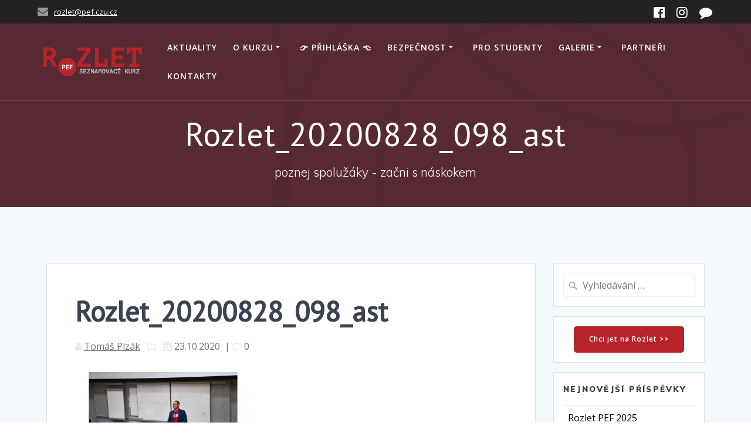

--- FILE ---
content_type: text/html; charset=UTF-8
request_url: https://rozlet.pef.czu.cz/rozlet-pef-2020/rozlet_20200828_098_ast/
body_size: 98235
content:
<!DOCTYPE html><html lang="cs"><head><meta charset="UTF-8"><meta name="viewport" content="width=device-width, initial-scale=1"><link rel="profile" href="http://gmpg.org/xfn/11"> <script>(function (exports, d) {
            var _isReady = false,
                _event,
                _fns = [];

            function onReady(event) {
                d.removeEventListener("DOMContentLoaded", onReady);
                _isReady = true;
                _event = event;
                _fns.forEach(function (_fn) {
                    var fn = _fn[0],
                        context = _fn[1];
                    fn.call(context || exports, window.jQuery);
                });
            }

            function onReadyIe(event) {
                if (d.readyState === "complete") {
                    d.detachEvent("onreadystatechange", onReadyIe);
                    _isReady = true;
                    _event = event;
                    _fns.forEach(function (_fn) {
                        var fn = _fn[0],
                            context = _fn[1];
                        fn.call(context || exports, event);
                    });
                }
            }

            d.addEventListener && d.addEventListener("DOMContentLoaded", onReady) ||
            d.attachEvent && d.attachEvent("onreadystatechange", onReadyIe);

            function domReady(fn, context) {
                if (_isReady) {
                    fn.call(context, _event);
                }

                _fns.push([fn, context]);
            }

            exports.mesmerizeDomReady = domReady;
        })(window, document);</script> <meta name='robots' content='index, follow, max-image-preview:large, max-snippet:-1, max-video-preview:-1' /> <!-- This site is optimized with the Yoast SEO plugin v26.8 - https://yoast.com/product/yoast-seo-wordpress/ --><title>Rozlet_20200828_098_ast | Seznamovací kurz Rozlet PEF ČZU</title><link rel="canonical" href="https://rozlet.pef.czu.cz/rozlet-pef-2020/rozlet_20200828_098_ast/" /><meta property="og:locale" content="cs_CZ" /><meta property="og:type" content="article" /><meta property="og:title" content="Rozlet_20200828_098_ast | Seznamovací kurz Rozlet PEF ČZU" /><meta property="og:url" content="https://rozlet.pef.czu.cz/rozlet-pef-2020/rozlet_20200828_098_ast/" /><meta property="og:site_name" content="Seznamovací kurz Rozlet PEF ČZU" /><meta property="article:modified_time" content="2020-10-23T14:16:10+00:00" /><meta property="og:image" content="https://rozlet.pef.czu.cz/rozlet-pef-2020/rozlet_20200828_098_ast" /><meta property="og:image:width" content="2560" /><meta property="og:image:height" content="1440" /><meta property="og:image:type" content="image/jpeg" /><meta name="twitter:card" content="summary_large_image" /><style media="all">@import url('https://fonts.googleapis.com/css?family=PT+Sans');
.lazyload,.lazyloading{max-width:100%}
img:is([sizes=auto i],[sizes^="auto," i]){contain-intrinsic-size:3000px 1500px}
:root{--wp-block-synced-color:#7a00df;--wp-block-synced-color--rgb:122,0,223;--wp-bound-block-color:var(--wp-block-synced-color);--wp-editor-canvas-background:#ddd;--wp-admin-theme-color:#007cba;--wp-admin-theme-color--rgb:0,124,186;--wp-admin-theme-color-darker-10:#006ba1;--wp-admin-theme-color-darker-10--rgb:0,107,160.5;--wp-admin-theme-color-darker-20:#005a87;--wp-admin-theme-color-darker-20--rgb:0,90,135;--wp-admin-border-width-focus:2px}@media (min-resolution:192dpi){:root{--wp-admin-border-width-focus:1.5px}}.wp-element-button{cursor:pointer}:root .has-very-light-gray-background-color{background-color:#eee}:root .has-very-dark-gray-background-color{background-color:#313131}:root .has-very-light-gray-color{color:#eee}:root .has-very-dark-gray-color{color:#313131}:root .has-vivid-green-cyan-to-vivid-cyan-blue-gradient-background{background:linear-gradient(135deg,#00d084,#0693e3)}:root .has-purple-crush-gradient-background{background:linear-gradient(135deg,#34e2e4,#4721fb 50%,#ab1dfe)}:root .has-hazy-dawn-gradient-background{background:linear-gradient(135deg,#faaca8,#dad0ec)}:root .has-subdued-olive-gradient-background{background:linear-gradient(135deg,#fafae1,#67a671)}:root .has-atomic-cream-gradient-background{background:linear-gradient(135deg,#fdd79a,#004a59)}:root .has-nightshade-gradient-background{background:linear-gradient(135deg,#330968,#31cdcf)}:root .has-midnight-gradient-background{background:linear-gradient(135deg,#020381,#2874fc)}:root{--wp--preset--font-size--normal:16px;--wp--preset--font-size--huge:42px}.has-regular-font-size{font-size:1em}.has-larger-font-size{font-size:2.625em}.has-normal-font-size{font-size:var(--wp--preset--font-size--normal)}.has-huge-font-size{font-size:var(--wp--preset--font-size--huge)}.has-text-align-center{text-align:center}.has-text-align-left{text-align:left}.has-text-align-right{text-align:right}.has-fit-text{white-space:nowrap!important}#end-resizable-editor-section{display:none}.aligncenter{clear:both}.items-justified-left{justify-content:flex-start}.items-justified-center{justify-content:center}.items-justified-right{justify-content:flex-end}.items-justified-space-between{justify-content:space-between}.screen-reader-text{border:0;clip-path:inset(50%);height:1px;margin:-1px;overflow:hidden;padding:0;position:absolute;width:1px;word-wrap:normal!important}.screen-reader-text:focus{background-color:#ddd;clip-path:none;color:#444;display:block;font-size:1em;height:auto;left:5px;line-height:normal;padding:15px 23px 14px;text-decoration:none;top:5px;width:auto;z-index:100000}html :where(.has-border-color){border-style:solid}html :where([style*=border-top-color]){border-top-style:solid}html :where([style*=border-right-color]){border-right-style:solid}html :where([style*=border-bottom-color]){border-bottom-style:solid}html :where([style*=border-left-color]){border-left-style:solid}html :where([style*=border-width]){border-style:solid}html :where([style*=border-top-width]){border-top-style:solid}html :where([style*=border-right-width]){border-right-style:solid}html :where([style*=border-bottom-width]){border-bottom-style:solid}html :where([style*=border-left-width]){border-left-style:solid}html :where(img[class*=wp-image-]){height:auto;max-width:100%}:where(figure){margin:0 0 1em}html :where(.is-position-sticky){--wp-admin--admin-bar--position-offset:var(--wp-admin--admin-bar--height,0px)}@media screen and (max-width:600px){html :where(.is-position-sticky){--wp-admin--admin-bar--position-offset:0px}}
:root{--wp--preset--aspect-ratio--square:1;--wp--preset--aspect-ratio--4-3:4/3;--wp--preset--aspect-ratio--3-4:3/4;--wp--preset--aspect-ratio--3-2:3/2;--wp--preset--aspect-ratio--2-3:2/3;--wp--preset--aspect-ratio--16-9:16/9;--wp--preset--aspect-ratio--9-16:9/16;--wp--preset--color--black:#000;--wp--preset--color--cyan-bluish-gray:#abb8c3;--wp--preset--color--white:#fff;--wp--preset--color--pale-pink:#f78da7;--wp--preset--color--vivid-red:#cf2e2e;--wp--preset--color--luminous-vivid-orange:#ff6900;--wp--preset--color--luminous-vivid-amber:#fcb900;--wp--preset--color--light-green-cyan:#7bdcb5;--wp--preset--color--vivid-green-cyan:#00d084;--wp--preset--color--pale-cyan-blue:#8ed1fc;--wp--preset--color--vivid-cyan-blue:#0693e3;--wp--preset--color--vivid-purple:#9b51e0;--wp--preset--gradient--vivid-cyan-blue-to-vivid-purple:linear-gradient(135deg,#0693e3 0%,#9b51e0 100%);--wp--preset--gradient--light-green-cyan-to-vivid-green-cyan:linear-gradient(135deg,#7adcb4 0%,#00d082 100%);--wp--preset--gradient--luminous-vivid-amber-to-luminous-vivid-orange:linear-gradient(135deg,#fcb900 0%,#ff6900 100%);--wp--preset--gradient--luminous-vivid-orange-to-vivid-red:linear-gradient(135deg,#ff6900 0%,#cf2e2e 100%);--wp--preset--gradient--very-light-gray-to-cyan-bluish-gray:linear-gradient(135deg,#eee 0%,#a9b8c3 100%);--wp--preset--gradient--cool-to-warm-spectrum:linear-gradient(135deg,#4aeadc 0%,#9778d1 20%,#cf2aba 40%,#ee2c82 60%,#fb6962 80%,#fef84c 100%);--wp--preset--gradient--blush-light-purple:linear-gradient(135deg,#ffceec 0%,#9896f0 100%);--wp--preset--gradient--blush-bordeaux:linear-gradient(135deg,#fecda5 0%,#fe2d2d 50%,#6b003e 100%);--wp--preset--gradient--luminous-dusk:linear-gradient(135deg,#ffcb70 0%,#c751c0 50%,#4158d0 100%);--wp--preset--gradient--pale-ocean:linear-gradient(135deg,#fff5cb 0%,#b6e3d4 50%,#33a7b5 100%);--wp--preset--gradient--electric-grass:linear-gradient(135deg,#caf880 0%,#71ce7e 100%);--wp--preset--gradient--midnight:linear-gradient(135deg,#020381 0%,#2874fc 100%);--wp--preset--font-size--small:13px;--wp--preset--font-size--medium:20px;--wp--preset--font-size--large:36px;--wp--preset--font-size--x-large:42px;--wp--preset--spacing--20:.44rem;--wp--preset--spacing--30:.67rem;--wp--preset--spacing--40:1rem;--wp--preset--spacing--50:1.5rem;--wp--preset--spacing--60:2.25rem;--wp--preset--spacing--70:3.38rem;--wp--preset--spacing--80:5.06rem;--wp--preset--shadow--natural:6px 6px 9px rgba(0,0,0,.2);--wp--preset--shadow--deep:12px 12px 50px rgba(0,0,0,.4);--wp--preset--shadow--sharp:6px 6px 0px rgba(0,0,0,.2);--wp--preset--shadow--outlined:6px 6px 0px -3px #fff,6px 6px #000;--wp--preset--shadow--crisp:6px 6px 0px #000}:where(.is-layout-flex){gap:.5em}:where(.is-layout-grid){gap:.5em}body .is-layout-flex{display:flex}.is-layout-flex{flex-wrap:wrap;align-items:center}.is-layout-flex>:is(*,div){margin:0}body .is-layout-grid{display:grid}.is-layout-grid>:is(*,div){margin:0}:where(.wp-block-columns.is-layout-flex){gap:2em}:where(.wp-block-columns.is-layout-grid){gap:2em}:where(.wp-block-post-template.is-layout-flex){gap:1.25em}:where(.wp-block-post-template.is-layout-grid){gap:1.25em}.has-black-color{color:var(--wp--preset--color--black) !important}.has-cyan-bluish-gray-color{color:var(--wp--preset--color--cyan-bluish-gray) !important}.has-white-color{color:var(--wp--preset--color--white) !important}.has-pale-pink-color{color:var(--wp--preset--color--pale-pink) !important}.has-vivid-red-color{color:var(--wp--preset--color--vivid-red) !important}.has-luminous-vivid-orange-color{color:var(--wp--preset--color--luminous-vivid-orange) !important}.has-luminous-vivid-amber-color{color:var(--wp--preset--color--luminous-vivid-amber) !important}.has-light-green-cyan-color{color:var(--wp--preset--color--light-green-cyan) !important}.has-vivid-green-cyan-color{color:var(--wp--preset--color--vivid-green-cyan) !important}.has-pale-cyan-blue-color{color:var(--wp--preset--color--pale-cyan-blue) !important}.has-vivid-cyan-blue-color{color:var(--wp--preset--color--vivid-cyan-blue) !important}.has-vivid-purple-color{color:var(--wp--preset--color--vivid-purple) !important}.has-black-background-color{background-color:var(--wp--preset--color--black) !important}.has-cyan-bluish-gray-background-color{background-color:var(--wp--preset--color--cyan-bluish-gray) !important}.has-white-background-color{background-color:var(--wp--preset--color--white) !important}.has-pale-pink-background-color{background-color:var(--wp--preset--color--pale-pink) !important}.has-vivid-red-background-color{background-color:var(--wp--preset--color--vivid-red) !important}.has-luminous-vivid-orange-background-color{background-color:var(--wp--preset--color--luminous-vivid-orange) !important}.has-luminous-vivid-amber-background-color{background-color:var(--wp--preset--color--luminous-vivid-amber) !important}.has-light-green-cyan-background-color{background-color:var(--wp--preset--color--light-green-cyan) !important}.has-vivid-green-cyan-background-color{background-color:var(--wp--preset--color--vivid-green-cyan) !important}.has-pale-cyan-blue-background-color{background-color:var(--wp--preset--color--pale-cyan-blue) !important}.has-vivid-cyan-blue-background-color{background-color:var(--wp--preset--color--vivid-cyan-blue) !important}.has-vivid-purple-background-color{background-color:var(--wp--preset--color--vivid-purple) !important}.has-black-border-color{border-color:var(--wp--preset--color--black) !important}.has-cyan-bluish-gray-border-color{border-color:var(--wp--preset--color--cyan-bluish-gray) !important}.has-white-border-color{border-color:var(--wp--preset--color--white) !important}.has-pale-pink-border-color{border-color:var(--wp--preset--color--pale-pink) !important}.has-vivid-red-border-color{border-color:var(--wp--preset--color--vivid-red) !important}.has-luminous-vivid-orange-border-color{border-color:var(--wp--preset--color--luminous-vivid-orange) !important}.has-luminous-vivid-amber-border-color{border-color:var(--wp--preset--color--luminous-vivid-amber) !important}.has-light-green-cyan-border-color{border-color:var(--wp--preset--color--light-green-cyan) !important}.has-vivid-green-cyan-border-color{border-color:var(--wp--preset--color--vivid-green-cyan) !important}.has-pale-cyan-blue-border-color{border-color:var(--wp--preset--color--pale-cyan-blue) !important}.has-vivid-cyan-blue-border-color{border-color:var(--wp--preset--color--vivid-cyan-blue) !important}.has-vivid-purple-border-color{border-color:var(--wp--preset--color--vivid-purple) !important}.has-vivid-cyan-blue-to-vivid-purple-gradient-background{background:var(--wp--preset--gradient--vivid-cyan-blue-to-vivid-purple) !important}.has-light-green-cyan-to-vivid-green-cyan-gradient-background{background:var(--wp--preset--gradient--light-green-cyan-to-vivid-green-cyan) !important}.has-luminous-vivid-amber-to-luminous-vivid-orange-gradient-background{background:var(--wp--preset--gradient--luminous-vivid-amber-to-luminous-vivid-orange) !important}.has-luminous-vivid-orange-to-vivid-red-gradient-background{background:var(--wp--preset--gradient--luminous-vivid-orange-to-vivid-red) !important}.has-very-light-gray-to-cyan-bluish-gray-gradient-background{background:var(--wp--preset--gradient--very-light-gray-to-cyan-bluish-gray) !important}.has-cool-to-warm-spectrum-gradient-background{background:var(--wp--preset--gradient--cool-to-warm-spectrum) !important}.has-blush-light-purple-gradient-background{background:var(--wp--preset--gradient--blush-light-purple) !important}.has-blush-bordeaux-gradient-background{background:var(--wp--preset--gradient--blush-bordeaux) !important}.has-luminous-dusk-gradient-background{background:var(--wp--preset--gradient--luminous-dusk) !important}.has-pale-ocean-gradient-background{background:var(--wp--preset--gradient--pale-ocean) !important}.has-electric-grass-gradient-background{background:var(--wp--preset--gradient--electric-grass) !important}.has-midnight-gradient-background{background:var(--wp--preset--gradient--midnight) !important}.has-small-font-size{font-size:var(--wp--preset--font-size--small) !important}.has-medium-font-size{font-size:var(--wp--preset--font-size--medium) !important}.has-large-font-size{font-size:var(--wp--preset--font-size--large) !important}.has-x-large-font-size{font-size:var(--wp--preset--font-size--x-large) !important}
/*! This file is auto-generated */
.wp-block-button__link{color:#fff;background-color:#32373c;border-radius:9999px;box-shadow:none;text-decoration:none;padding:calc(.667em + 2px) calc(1.333em + 2px);font-size:1.125em}.wp-block-file__button{background:#32373c;color:#fff;text-decoration:none}
.wpcf7 .screen-reader-response{position:absolute;overflow:hidden;clip:rect(1px,1px,1px,1px);clip-path:inset(50%);height:1px;width:1px;margin:-1px;padding:0;border:0;word-wrap:normal !important}.wpcf7 .hidden-fields-container{display:none}.wpcf7 form .wpcf7-response-output{margin:2em .5em 1em;padding:.2em 1em;border:2px solid #00a0d2}.wpcf7 form.init .wpcf7-response-output,.wpcf7 form.resetting .wpcf7-response-output,.wpcf7 form.submitting .wpcf7-response-output{display:none}.wpcf7 form.sent .wpcf7-response-output{border-color:#46b450}.wpcf7 form.failed .wpcf7-response-output,.wpcf7 form.aborted .wpcf7-response-output{border-color:#dc3232}.wpcf7 form.spam .wpcf7-response-output{border-color:#f56e28}.wpcf7 form.invalid .wpcf7-response-output,.wpcf7 form.unaccepted .wpcf7-response-output,.wpcf7 form.payment-required .wpcf7-response-output{border-color:#ffb900}.wpcf7-form-control-wrap{position:relative}.wpcf7-not-valid-tip{color:#dc3232;font-size:1em;font-weight:400;display:block}.use-floating-validation-tip .wpcf7-not-valid-tip{position:relative;top:-2ex;left:1em;z-index:100;border:1px solid #dc3232;background:#fff;padding:.2em .8em;width:24em}.wpcf7-list-item{display:inline-block;margin:0 0 0 1em}.wpcf7-list-item-label:before,.wpcf7-list-item-label:after{content:" "}.wpcf7-spinner{visibility:hidden;display:inline-block;background-color:#23282d;opacity:.75;width:24px;height:24px;border:none;border-radius:100%;padding:0;margin:0 24px;position:relative}form.submitting .wpcf7-spinner{visibility:visible}.wpcf7-spinner:before{content:'';position:absolute;background-color:#fbfbfc;top:4px;left:4px;width:6px;height:6px;border:none;border-radius:100%;transform-origin:8px 8px;animation-name:spin;animation-duration:1s;animation-timing-function:linear;animation-iteration-count:infinite}@media (prefers-reduced-motion:reduce){.wpcf7-spinner:before{animation-name:blink;animation-duration:2s}}@keyframes spin{from{transform:rotate(0deg)}to{transform:rotate(360deg)}}@keyframes blink{from{opacity:0}50%{opacity:1}to{opacity:0}}.wpcf7 [inert]{opacity:.5}.wpcf7 input[type=file]{cursor:pointer}.wpcf7 input[type=file]:disabled{cursor:default}.wpcf7 .wpcf7-submit:disabled{cursor:not-allowed}.wpcf7 input[type=url],.wpcf7 input[type=email],.wpcf7 input[type=tel]{direction:ltr}.wpcf7-reflection>output{display:list-item;list-style:none}.wpcf7-reflection>output[hidden]{display:none}
/*! Swipebox v1.5.2 | Constantin Saguin csag.co | MIT License | github.com/brutaldesign/swipebox */
html.swipebox-html.swipebox-touch{overflow:hidden!important}#swipebox-overlay img{border:none!important}#swipebox-overlay{width:100%;height:100%;position:fixed;top:0;left:0;z-index:99999!important;overflow:hidden;-webkit-user-select:none;-moz-user-select:none;-ms-user-select:none;user-select:none}.admin-bar #swipebox-overlay{top: 32px;}.admin-bar #swipebox-container {bottom: 32px;}#swipebox-container{position:relative;width:100%;height:100%}#swipebox-slider{-webkit-transition:-webkit-transform 0.4s ease;transition:transform 0.4s ease;height:100%;left:0;top:0;width:100%;white-space:nowrap;position:absolute;display:none;cursor:pointer}#swipebox-slider .slide{height:100%;width:100%;line-height:1px;text-align:center;display:inline-block}#swipebox-slider .slide:before{content:"";display:inline-block;height:50%;width:1px;margin-right:-1px}#swipebox-slider .slide img,#swipebox-slider .slide .swipebox-video-container,#swipebox-slider .slide .swipebox-inline-container{display:inline-block;max-height:100%;max-width:100%;margin:0;padding:0;width:auto;height:auto;vertical-align:middle}#swipebox-slider .slide .swipebox-video-container{background:none;max-width:1140px;max-height:100%;width:100%;padding:5%;-webkit-box-sizing:border-box;box-sizing:border-box}#swipebox-slider .slide .swipebox-video-container .swipebox-video{width:100%;height:0;padding-bottom:56.25%;overflow:hidden;position:relative}#swipebox-slider .slide .swipebox-video-container .swipebox-video iframe{width:100%!important;height:100%!important;position:absolute;top:0;left:0}#swipebox-slider .slide-loading{background:url([data-uri]) no-repeat center center}#swipebox-bottom-bar,#swipebox-top-bar{-webkit-transition:0.5s;transition:0.5s;position:absolute;left:0;z-index:999;height:50px;width:100%}#swipebox-bottom-bar{bottom:-50px}#swipebox-bottom-bar.visible-bars{-webkit-transform:translate3d(0,-50px,0);transform:translate3d(0,-50px,0)}#swipebox-top-bar{top:-50px}#swipebox-top-bar.visible-bars{-webkit-transform:translate3d(0,50px,0);transform:translate3d(0,50px,0)}#swipebox-title{display:block;width:100%;text-align:center}#swipebox-prev,#swipebox-next,#swipebox-close{background-image:url([data-uri]);background-repeat:no-repeat;border:none!important;text-decoration:none!important;cursor:pointer;width:50px;height:50px;top:0}#swipebox-arrows{display:block;margin:0 auto;width:100%;height:50px}#swipebox-prev{background-position:-32px 13px;float:left}#swipebox-next{background-position:-78px 13px;float:right}#swipebox-close{top:0;right:0;position:absolute;z-index:9999;background-position:15px 12px}.swipebox-no-close-button #swipebox-close{display:none}#swipebox-prev.disabled,#swipebox-next.disabled{opacity:.3}.swipebox-no-touch #swipebox-overlay.rightSpring #swipebox-slider{-webkit-animation:rightSpring 0.3s;animation:rightSpring 0.3s}.swipebox-no-touch #swipebox-overlay.leftSpring #swipebox-slider{-webkit-animation:leftSpring 0.3s;animation:leftSpring 0.3s}.swipebox-touch #swipebox-container:before,.swipebox-touch #swipebox-container:after{-webkit-backface-visibility:hidden;backface-visibility:hidden;-webkit-transition:all .3s ease;transition:all .3s ease;content:' ';position:absolute;z-index:999;top:0;height:100%;width:20px;opacity:0}.swipebox-touch #swipebox-container:before{left:0;-webkit-box-shadow:inset 10px 0 10px -8px #656565;box-shadow:inset 10px 0 10px -8px #656565}.swipebox-touch #swipebox-container:after{right:0;-webkit-box-shadow:inset -10px 0 10px -8px #656565;box-shadow:inset -10px 0 10px -8px #656565}.swipebox-touch #swipebox-overlay.leftSpringTouch #swipebox-container:before{opacity:1}.swipebox-touch #swipebox-overlay.rightSpringTouch #swipebox-container:after{opacity:1}@-webkit-keyframes rightSpring{0%{left:0}50%{left:-30px}100%{left:0}}@keyframes rightSpring{0%{left:0}50%{left:-30px}100%{left:0}}@-webkit-keyframes leftSpring{0%{left:0}50%{left:30px}100%{left:0}}@keyframes leftSpring{0%{left:0}50%{left:30px}100%{left:0}}@media screen and (min-width:800px){#swipebox-close{right:10px}#swipebox-arrows{width:92%;max-width:800px}}#swipebox-overlay{background:#0d0d0d}#swipebox-bottom-bar,#swipebox-top-bar{text-shadow:1px 1px 1px black;background:#000;opacity:.95}#swipebox-top-bar{color:white!important;font-size:15px;line-height:43px;font-family:Helvetica,Arial,sans-serif}
.h2,.h4,h2,h4{font-weight:600}.button i,.req,code,figure figcaption,kbd,legend,mark,samp,sub,sup{position:relative}.button,img,video{height:auto}audio,iframe,img,table,video{max-width:100%}*,.col-xs,.gridContainer,.row{box-sizing:border-box}.row,.row.reverse{-webkit-box-orient:horizontal}article:after,aside:after,details:after,div:after,figcaption:after,figure:after,footer:after,header:after,hgroup:after,menu:after,nav:after,section:after,ul.dropdown-menu:after,ul:after{clear:both}.color1{color:#03a9f4}.color2{color:#FF9800}.color3{color:#fbc02d}.color4{color:#8c239f}.color5{color:#ff3369}.color6{color:#343a40}.bg-color1{background-color:#03a9f4}.bg-color2{background-color:#FF9800}.bg-color3{background-color:#fbc02d}.bg-color4{background-color:#8c239f}.bg-color5{background-color:#ff3369}.bg-color6{background-color:#343a40}.bg-color-white{background-color:#fff}.bg-color-black{background-color:#000}.circle-counter.color-white .circle-bar{stroke:#fff}.circle-counter.color-black .circle-bar{stroke:#000}.y-move{transition:all .2s}.y-move:hover{transform:translateY(-2px);box-shadow:0 10px 20px rgba(189,189,189,.19),0 6px 6px rgba(189,189,189,.23)}*{margin:0;padding:0;outline:0;-webkit-overflow-scrolling:touch}article:after,article:before,aside:after,aside:before,details:after,details:before,div:after,div:before,figcaption:after,figcaption:before,figure:after,figure:before,footer:after,footer:before,header:after,header:before,hgroup:after,hgroup:before,menu:after,menu:before,nav:after,nav:before,section:after,section:before,ul:after,ul:before{content:"";display:table;width:0}svg{max-height:100%}iframe{border:none}::-moz-focus-inner{border:0;padding:0}input[type=radio],input[type=checkbox]{vertical-align:middle;position:relative;bottom:.15rem;font-size:115%;margin-right:3px}input[type=search]{-webkit-appearance:textfield}input[type=search]::-webkit-search-cancel-button,input[type=search]::-webkit-search-decoration{-webkit-appearance:none}body{text-align:center}@media (min-width:768px){body{text-align:left}}.inverted{color:#fff}.error{color:#f03c69}.subscribe-form [class*=success],.success{color:#35beb1}.warning{color:#f7ba45}.focus{color:#1c86f2}.aluminum{color:#f8f8f8}.silver{color:#e0e1e1}.lightgray{color:#f1f1f1}.gray{color:#bdbdbd}.midgray{color:#676b72}.darkgray{color:#313439}.bg-black{background-color:#4a4a4a}.bg-inverted{background-color:#fff}.bg-error{background-color:#f03c69}.bg-success{background-color:#35beb1}.bg-warning{background-color:#f7ba45}.bg-focus{background-color:#1c86f2}.bg-aluminum{background-color:#f8f8f8}.bg-silver{background-color:#e0e1e1}.bg-lightgray{background-color:#f1f1f1}.bg-gray{background-color:#bdbdbd}.bg-midgray{background-color:#676b72}.bg-darkgray{background-color:#313439}.bg-highlight{background-color:#edf2ff}i.fa.color1{color:#03a9f4}i.fa.icon.bordered.color1,i.fa.icon.color1.card[class*=bottom-border-]{border-color:#03a9f4}.button.color1,button.color1,i.fa.icon.reverse.color1{background-color:#03a9f4}.button.color1:hover,button.color1:hover{background-color:#2ebcfc}.button.color1.outline:hover,button.color1.outline:hover{color:#2ebcfc}a.color1:not(.button){color:#03a9f4}a.color1:not(.button):hover{color:#2ebcfc}hr.small-line.color1{background-color:#03a9f4}.circle-counter.color1 .circle-bar{stroke:#03a9f4}i.fa.color2{color:#FF9800}i.fa.icon.bordered.color2,i.fa.icon.color2.card[class*=bottom-border-]{border-color:#FF9800}.button.color2,button.color2,i.fa.icon.reverse.color2{background-color:#FF9800}.button.color2:hover,button.color2:hover{background-color:#ffad33}.button.color2.outline:hover,button.color2.outline:hover{color:#ffad33}a.color2:not(.button){color:#FF9800}a.color2:not(.button):hover{color:#ffad33}hr.small-line.color2{background-color:#FF9800}.circle-counter.color2 .circle-bar{stroke:#FF9800}i.fa.color3{color:#fbc02d}i.fa.icon.bordered.color3,i.fa.icon.color3.card[class*=bottom-border-]{border-color:#fbc02d}.button.color3,button.color3,i.fa.icon.reverse.color3{background-color:#fbc02d}.button.color3:hover,button.color3:hover{background-color:#fccf5f}.button.color3.outline:hover,button.color3.outline:hover{color:#fccf5f}a.color3:not(.button){color:#fbc02d}a.color3:not(.button):hover{color:#fccf5f}hr.small-line.color3{background-color:#fbc02d}.circle-counter.color3 .circle-bar{stroke:#fbc02d}i.fa.color4{color:#8c239f}i.fa.icon.bordered.color4,i.fa.icon.color4.card[class*=bottom-border-]{border-color:#8c239f}.button.color4,button.color4,i.fa.icon.reverse.color4{background-color:#8c239f}.button.color4:hover,button.color4:hover{background-color:#b12cc9}.button.color4.outline:hover,button.color4.outline:hover{color:#b12cc9}a.color4:not(.button){color:#8c239f}a.color4:not(.button):hover{color:#b12cc9}hr.small-line.color4{background-color:#8c239f}.circle-counter.color4 .circle-bar{stroke:#8c239f}i.fa.color5{color:#ff3369}i.fa.icon.bordered.color5,i.fa.icon.color5.card[class*=bottom-border-]{border-color:#ff3369}.button.color5,button.color5,i.fa.icon.reverse.color5{background-color:#ff3369}.button.color5:hover,button.color5:hover{background-color:#ff668f}.button.color5.outline:hover,button.color5.outline:hover{color:#ff668f}a.color5:not(.button){color:#ff3369}a.color5:not(.button):hover{color:#ff668f}hr.small-line.color5{background-color:#ff3369}.circle-counter.color5 .circle-bar{stroke:#ff3369}i.fa.color6{color:#343a40}i.fa.icon.bordered.color6,i.fa.icon.color6.card[class*=bottom-border-]{border-color:#343a40}.button.color6,button.color6,i.fa.icon.reverse.color6{background-color:#343a40}.button.color6:hover,button.color6:hover{background-color:#4b545c}.button.color6.outline:hover,button.color6.outline:hover{color:#4b545c}a.color6:not(.button){color:#343a40}a.color6:not(.button):hover{color:#4b545c}hr.small-line.color6{background-color:#343a40}.circle-counter.color6 .circle-bar{stroke:#343a40}i.fa.gray{color:#bdbdbd}i.fa.gray:hover{color:#a4a4a4}i.fa.darkgray{color:#8a8a8a}i.fa.darkgray:hover{color:#717171}i.fa.color-white{color:#fff}i.fa.icon.bordered.color-white,i.fa.icon.color-white.card[class*=bottom-border-]{border-color:#fff}i.fa.icon.reverse.color-white{background-color:#fff}i.fa.color-black{color:#4a4a4a}i.fa.icon.bordered.color-black,i.fa.icon.color-black.card[class*=bottom-border-]{border-color:#4a4a4a}figure pre,kbd{border:1px solid rgba(0,0,0,.1)}i.fa.icon.reverse.color-black{background-color:#4a4a4a}.grad-180-transparent-color1{background:linear-gradient(180deg,transparent 0,transparent 50%,rgba(3,169,244,.5) 82.5%,rgba(3,169,244,.8) 100%)}.grad-180-transparent-color2{background:linear-gradient(180deg,transparent 0,transparent 50%,rgba(255,152,0,.5) 82.5%,rgba(255,152,0,.8) 100%)}.grad-180-transparent-color3{background:linear-gradient(180deg,transparent 0,transparent 50%,rgba(251,192,45,.5) 82.5%,rgba(251,192,45,.8) 100%)}.grad-180-transparent-color4{background:linear-gradient(180deg,transparent 0,transparent 50%,rgba(140,35,159,.5) 82.5%,rgba(140,35,159,.8) 100%)}.grad-180-transparent-color5{background:linear-gradient(180deg,transparent 0,transparent 50%,rgba(255,51,105,.5) 82.5%,rgba(255,51,105,.8) 100%)}.grad-180-transparent-color6{background:linear-gradient(180deg,transparent 0,transparent 50%,rgba(52,58,64,.5) 82.5%,rgba(52,58,64,.8) 100%)}pre,pre code,table.striped tr:nth-child(odd) td{background:#f8f8f8}.p,body,html{font-size:16px;line-height:1.5rem}body{font-family:"Open Sans",sans-serif;color:#8E9DAE;background-color:transparent}a{color:#03a9f4}a:hover{color:#2ebcfc}.comment-author .fn,.widget_block>.wp-block-group>.wp-block-group__inner-container h1:first-child,.widget_block>.wp-block-group>.wp-block-group__inner-container h2:first-child,.widget_block>.wp-block-group>.wp-block-group__inner-container h3:first-child,.widget_block>.wp-block-group>.wp-block-group__inner-container h4:first-child,.widget_block>.wp-block-group>.wp-block-group__inner-container h5:first-child,.widget_block>.wp-block-group>.wp-block-group__inner-container h6:first-child,h1,h1.title,h2,h3,h4,h5,h6{font-family:Muli,sans-serif;font-weight:600;color:#3C424F;text-rendering:optimizeLegibility;margin-bottom:16px}.button:only-child,.comment-author .fn:last-child,.widget_block>.wp-block-group>.wp-block-group__inner-container h1:last-child:first-child,.widget_block>.wp-block-group>.wp-block-group__inner-container h2:last-child:first-child,.widget_block>.wp-block-group>.wp-block-group__inner-container h3:last-child:first-child,.widget_block>.wp-block-group>.wp-block-group__inner-container h4:last-child:first-child,.widget_block>.wp-block-group>.wp-block-group__inner-container h5:last-child:first-child,.widget_block>.wp-block-group>.wp-block-group__inner-container h6:last-child:first-child,h1:last-child,h2:last-child,h3:last-child,h4:last-child,h5:last-child,h6:last-child,p:last-child{margin-bottom:0}.comment-author .inverted .fn,.inverted .comment-author .fn,.inverted .fa,.inverted .widget_block>.wp-block-group>.wp-block-group__inner-container h1:first-child,.inverted .widget_block>.wp-block-group>.wp-block-group__inner-container h2:first-child,.inverted .widget_block>.wp-block-group>.wp-block-group__inner-container h3:first-child,.inverted .widget_block>.wp-block-group>.wp-block-group__inner-container h4:first-child,.inverted .widget_block>.wp-block-group>.wp-block-group__inner-container h5:first-child,.inverted .widget_block>.wp-block-group>.wp-block-group__inner-container h6:first-child,.inverted h1,.inverted h2,.inverted h3,.inverted h4,.inverted h5,.inverted h6,.widget_block>.wp-block-group>.wp-block-group__inner-container .inverted h1:first-child,.widget_block>.wp-block-group>.wp-block-group__inner-container .inverted h2:first-child,.widget_block>.wp-block-group>.wp-block-group__inner-container .inverted h3:first-child,.widget_block>.wp-block-group>.wp-block-group__inner-container .inverted h4:first-child,.widget_block>.wp-block-group>.wp-block-group__inner-container .inverted h5:first-child,.widget_block>.wp-block-group>.wp-block-group__inner-container .inverted h6:first-child{color:#fff}.comment-author .comment-meta a .fn,.comment-author .muted .fn,.comment-meta a .comment-author .fn,.comment-meta a .fa,.comment-meta a .widget_block>.wp-block-group>.wp-block-group__inner-container h1:first-child,.comment-meta a .widget_block>.wp-block-group>.wp-block-group__inner-container h2:first-child,.comment-meta a .widget_block>.wp-block-group>.wp-block-group__inner-container h3:first-child,.comment-meta a .widget_block>.wp-block-group>.wp-block-group__inner-container h4:first-child,.comment-meta a .widget_block>.wp-block-group>.wp-block-group__inner-container h5:first-child,.comment-meta a .widget_block>.wp-block-group>.wp-block-group__inner-container h6:first-child,.comment-meta a h1,.comment-meta a h2,.comment-meta a h3,.comment-meta a h4,.comment-meta a h5,.comment-meta a h6,.muted .comment-author .fn,.muted .fa,.muted .widget_block>.wp-block-group>.wp-block-group__inner-container h1:first-child,.muted .widget_block>.wp-block-group>.wp-block-group__inner-container h2:first-child,.muted .widget_block>.wp-block-group>.wp-block-group__inner-container h3:first-child,.muted .widget_block>.wp-block-group>.wp-block-group__inner-container h4:first-child,.muted .widget_block>.wp-block-group>.wp-block-group__inner-container h5:first-child,.muted .widget_block>.wp-block-group>.wp-block-group__inner-container h6:first-child,.muted h1,.muted h2,.muted h3,.muted h4,.muted h5,.muted h6,.widget_block>.wp-block-group>.wp-block-group__inner-container .comment-meta a h1:first-child,.widget_block>.wp-block-group>.wp-block-group__inner-container .comment-meta a h2:first-child,.widget_block>.wp-block-group>.wp-block-group__inner-container .comment-meta a h3:first-child,.widget_block>.wp-block-group>.wp-block-group__inner-container .comment-meta a h4:first-child,.widget_block>.wp-block-group>.wp-block-group__inner-container .comment-meta a h5:first-child,.widget_block>.wp-block-group>.wp-block-group__inner-container .comment-meta a h6:first-child,.widget_block>.wp-block-group>.wp-block-group__inner-container .muted h1:first-child,.widget_block>.wp-block-group>.wp-block-group__inner-container .muted h2:first-child,.widget_block>.wp-block-group>.wp-block-group__inner-container .muted h3:first-child,.widget_block>.wp-block-group>.wp-block-group__inner-container .muted h4:first-child,.widget_block>.wp-block-group>.wp-block-group__inner-container .muted h5:first-child,.widget_block>.wp-block-group>.wp-block-group__inner-container .muted h6:first-child{opacity:.55}cite,figcaption,var{opacity:.6}h1.title{font-size:3.5rem;line-height:4.5rem;margin-bottom:8px}.h1,h1{font-size:3rem;line-height:4rem}.h2,h2{font-size:2.5rem;line-height:3rem}.h3,h3{font-size:1.5rem;line-height:2.25rem}.h4,h4{font-family:"Open Sans",sans-serif;font-size:1.1rem;line-height:1.75rem;letter-spacing:.0625rem}.monospace,code,kbd,pre,samp,var{font-family:Consolas,Monaco,"Courier New",monospace}.comment-author .fn,.h5,.widget_block>.wp-block-group>.wp-block-group__inner-container h1:first-child,.widget_block>.wp-block-group>.wp-block-group__inner-container h2:first-child,.widget_block>.wp-block-group>.wp-block-group__inner-container h3:first-child,.widget_block>.wp-block-group>.wp-block-group__inner-container h4:first-child,.widget_block>.wp-block-group>.wp-block-group__inner-container h5:first-child,.widget_block>.wp-block-group>.wp-block-group__inner-container h6:first-child,h5{font-size:"Open Sans",sans-serif;line-height:1.5rem;font-weight:800;letter-spacing:.14rem}.contact-form-wrapper label,.h6,h6{font-size:.875rem;line-height:1.375rem;font-weight:800;letter-spacing:.1875rem}.comment-author .fn a,.contact-form-wrapper label a,.h1 a,.h2 a,.h3 a,.h4 a,.h5 a,.h6 a,.widget_block>.wp-block-group>.wp-block-group__inner-container h1:first-child a,.widget_block>.wp-block-group>.wp-block-group__inner-container h2:first-child a,.widget_block>.wp-block-group>.wp-block-group__inner-container h3:first-child a,.widget_block>.wp-block-group>.wp-block-group__inner-container h4:first-child a,.widget_block>.wp-block-group>.wp-block-group__inner-container h5:first-child a,.widget_block>.wp-block-group>.wp-block-group__inner-container h6:first-child a,h1 a,h2 a,h3 a,h4 a,h5 a,h6 a{color:inherit}.comment-author blockquote+.fn,.comment-author dl+.fn,.comment-author figure+.fn,.comment-author form+.fn,.comment-author hr+.fn,.comment-author ol+.fn,.comment-author p+.fn,.comment-author pre+.fn,.comment-author table+.fn,.comment-author ul+.fn,.widget_block>.wp-block-group>.wp-block-group__inner-container blockquote+h1:first-child,.widget_block>.wp-block-group>.wp-block-group__inner-container blockquote+h2:first-child,.widget_block>.wp-block-group>.wp-block-group__inner-container blockquote+h3:first-child,.widget_block>.wp-block-group>.wp-block-group__inner-container blockquote+h4:first-child,.widget_block>.wp-block-group>.wp-block-group__inner-container blockquote+h5:first-child,.widget_block>.wp-block-group>.wp-block-group__inner-container blockquote+h6:first-child,.widget_block>.wp-block-group>.wp-block-group__inner-container dl+h1:first-child,.widget_block>.wp-block-group>.wp-block-group__inner-container dl+h2:first-child,.widget_block>.wp-block-group>.wp-block-group__inner-container dl+h3:first-child,.widget_block>.wp-block-group>.wp-block-group__inner-container dl+h4:first-child,.widget_block>.wp-block-group>.wp-block-group__inner-container dl+h5:first-child,.widget_block>.wp-block-group>.wp-block-group__inner-container dl+h6:first-child,.widget_block>.wp-block-group>.wp-block-group__inner-container figure+h1:first-child,.widget_block>.wp-block-group>.wp-block-group__inner-container figure+h2:first-child,.widget_block>.wp-block-group>.wp-block-group__inner-container figure+h3:first-child,.widget_block>.wp-block-group>.wp-block-group__inner-container figure+h4:first-child,.widget_block>.wp-block-group>.wp-block-group__inner-container figure+h5:first-child,.widget_block>.wp-block-group>.wp-block-group__inner-container figure+h6:first-child,.widget_block>.wp-block-group>.wp-block-group__inner-container form+h1:first-child,.widget_block>.wp-block-group>.wp-block-group__inner-container form+h2:first-child,.widget_block>.wp-block-group>.wp-block-group__inner-container form+h3:first-child,.widget_block>.wp-block-group>.wp-block-group__inner-container form+h4:first-child,.widget_block>.wp-block-group>.wp-block-group__inner-container form+h5:first-child,.widget_block>.wp-block-group>.wp-block-group__inner-container form+h6:first-child,.widget_block>.wp-block-group>.wp-block-group__inner-container hr+h1:first-child,.widget_block>.wp-block-group>.wp-block-group__inner-container hr+h2:first-child,.widget_block>.wp-block-group>.wp-block-group__inner-container hr+h3:first-child,.widget_block>.wp-block-group>.wp-block-group__inner-container hr+h4:first-child,.widget_block>.wp-block-group>.wp-block-group__inner-container hr+h5:first-child,.widget_block>.wp-block-group>.wp-block-group__inner-container hr+h6:first-child,.widget_block>.wp-block-group>.wp-block-group__inner-container ol+h1:first-child,.widget_block>.wp-block-group>.wp-block-group__inner-container ol+h2:first-child,.widget_block>.wp-block-group>.wp-block-group__inner-container ol+h3:first-child,.widget_block>.wp-block-group>.wp-block-group__inner-container ol+h4:first-child,.widget_block>.wp-block-group>.wp-block-group__inner-container ol+h5:first-child,.widget_block>.wp-block-group>.wp-block-group__inner-container ol+h6:first-child,.widget_block>.wp-block-group>.wp-block-group__inner-container p+h1:first-child,.widget_block>.wp-block-group>.wp-block-group__inner-container p+h2:first-child,.widget_block>.wp-block-group>.wp-block-group__inner-container p+h3:first-child,.widget_block>.wp-block-group>.wp-block-group__inner-container p+h4:first-child,.widget_block>.wp-block-group>.wp-block-group__inner-container p+h5:first-child,.widget_block>.wp-block-group>.wp-block-group__inner-container p+h6:first-child,.widget_block>.wp-block-group>.wp-block-group__inner-container pre+h1:first-child,.widget_block>.wp-block-group>.wp-block-group__inner-container pre+h2:first-child,.widget_block>.wp-block-group>.wp-block-group__inner-container pre+h3:first-child,.widget_block>.wp-block-group>.wp-block-group__inner-container pre+h4:first-child,.widget_block>.wp-block-group>.wp-block-group__inner-container pre+h5:first-child,.widget_block>.wp-block-group>.wp-block-group__inner-container pre+h6:first-child,.widget_block>.wp-block-group>.wp-block-group__inner-container table+h1:first-child,.widget_block>.wp-block-group>.wp-block-group__inner-container table+h2:first-child,.widget_block>.wp-block-group>.wp-block-group__inner-container table+h3:first-child,.widget_block>.wp-block-group>.wp-block-group__inner-container table+h4:first-child,.widget_block>.wp-block-group>.wp-block-group__inner-container table+h5:first-child,.widget_block>.wp-block-group>.wp-block-group__inner-container table+h6:first-child,.widget_block>.wp-block-group>.wp-block-group__inner-container ul+h1:first-child,.widget_block>.wp-block-group>.wp-block-group__inner-container ul+h2:first-child,.widget_block>.wp-block-group>.wp-block-group__inner-container ul+h3:first-child,.widget_block>.wp-block-group>.wp-block-group__inner-container ul+h4:first-child,.widget_block>.wp-block-group>.wp-block-group__inner-container ul+h5:first-child,.widget_block>.wp-block-group>.wp-block-group__inner-container ul+h6:first-child,blockquote+h2,blockquote+h3,blockquote+h4,blockquote+h5,blockquote+h6,dl+h2,dl+h3,dl+h4,dl+h5,dl+h6,figure+h2,figure+h3,figure+h4,figure+h5,figure+h6,form+h2,form+h3,form+h4,form+h5,form+h6,hr+h2,hr+h3,hr+h4,hr+h5,hr+h6,ol+h2,ol+h3,ol+h4,ol+h5,ol+h6,p+h2,p+h3,p+h4,p+h5,p+h6,pre+h2,pre+h3,pre+h4,pre+h5,pre+h6,table+h2,table+h3,table+h4,table+h5,table+h6,ul+h2,ul+h3,ul+h4,ul+h5,ul+h6{margin-top:1.5rem}ol,ol ol,ol ul,ul,ul ol,ul ul{margin:0 0 0 1.5rem}ol ol li{list-style-type:lower-alpha}ol ol ol li{list-style-type:lower-roman}nav ol,nav ul{margin:0;list-style:none}dd,nav ol ol,nav ol ul,nav ul ol,nav ul ul{margin-left:1.5rem}dl dt{font-weight:700}.p,address,blockquote,dl,fieldset,figure,form,hr,ol,p,pre,table,ul{margin-bottom:16px}hr{border:none;border-bottom:1px solid rgba(0,0,0,.1);margin-top:-1px}blockquote{padding-left:1rem;font-style:italic}blockquote p{margin-bottom:.5rem}cite,code,figcaption,kbd,mark,pre,samp,small,time,var{font-size:87.5%}abbr[title],dfn[title]{border-bottom:1px dotted rgba(0,0,0,.5);cursor:help}var{font-style:normal}code,kbd,mark,samp{top:-1px;padding:4px 4px 2px;display:inline-block;line-height:1;color:rgba(142,157,174,.85)}code{background:#e0e1e1}samp{color:#fff;background:#1c86f2}sub,sup{font-size:.75em;line-height:0;margin-left:.25rem}sup{top:0}sub{bottom:1px}pre,pre code{padding:0;top:0;display:block;line-height:1rem;color:rgba(142,157,174,.85);white-space:pre-wrap}.black,.comment-meta a,a.muted{color:#4a4a4a}pre{padding:1rem}figure figcaption{top:-.5rem}figure pre{background:0 0;border-radius:4px}figure .video-container,figure pre{margin-bottom:8px}.contact-form-wrapper label,.text-left{text-align:left}.text-center{text-align:center}.text-right{text-align:right}.text-justify{text-align:justify}ul.unstyled{margin-left:0}ul.unstyled,ul.unstyled ul{list-style:none}.contact-form-wrapper label,.upper{text-transform:uppercase}.lower{text-transform:lowercase}.italic{font-style:italic!important}.strong{font-weight:700!important}.normal{font-weight:400!important}.comment-meta a,.muted{opacity:.55}.comment-meta a:hover,a.muted:hover{opacity:1}.smaller{font-size:.75em;line-height:1rem}.comment-meta,.comment-reply-link,.small{font-size:.875em;line-height:1rem}.big{font-size:1.2em;line-height:1.75rem}.large,.lead{line-height:2rem}.large{font-size:1.4em}.end{margin-bottom:0!important}.highlight{background-color:#edf2ff}.nowrap,.nowrap td{white-space:nowrap}@media (min-width:768px) and (max-width:1024px){.columns-2,.columns-3,.columns-4{column-gap:1.5rem}.columns-2{column-count:2}.columns-3{column-count:3}.columns-4{column-count:4}}@media (min-width:768px){.text-left-sm{text-align:left}.text-center-sm{text-align:center}.text-right-sm{text-align:right}.text-justify-sm{text-align:justify}}@media (max-width:1024px){body,html{font-size:14px}}body .font-100{font-weight:100}body .font-200{font-weight:200}body .font-300{font-weight:300}body .font-400{font-weight:400}body .font-500{font-weight:500}body .font-600{font-weight:600}body .font-700{font-weight:700}body .font-800{font-weight:800}body .font-900{font-weight:900}.comment-author body #page .fn,.widget_block>.wp-block-group>.wp-block-group__inner-container body #page h1:first-child,.widget_block>.wp-block-group>.wp-block-group__inner-container body #page h2:first-child,.widget_block>.wp-block-group>.wp-block-group__inner-container body #page h3:first-child,.widget_block>.wp-block-group>.wp-block-group__inner-container body #page h4:first-child,.widget_block>.wp-block-group>.wp-block-group__inner-container body #page h6:first-child,body #page .comment-author .fn,body #page .widget_block>.wp-block-group>.wp-block-group__inner-container h1:first-child,body #page .widget_block>.wp-block-group>.wp-block-group__inner-container h2:first-child,body #page .widget_block>.wp-block-group>.wp-block-group__inner-container h3:first-child,body #page .widget_block>.wp-block-group>.wp-block-group__inner-container h4:first-child,body #page .widget_block>.wp-block-group>.wp-block-group__inner-container h6:first-child,body #page a,body #page h1,body #page h2,body #page h3,body #page h4,body #page h5,body #page h6,body #page p{-ms-word-wrap:break-word;word-wrap:break-word}.lead{font-size:1.2rem;color:#3C424F;font-weight:300}.button,.button:hover{color:#fff;text-decoration:none}.button{font-family:"Open Sans";font-size:.75rem;background-color:#03a9f4;border-radius:5px;min-width:7rem;padding:.55rem 1.5rem;font-weight:600;letter-spacing:1px;text-align:center;cursor:pointer;display:inline-block;line-height:1.5rem;border:2px solid #03a9f4;vertical-align:middle;-webkit-appearance:none;margin-bottom:.75rem}.bypostauthor,.gallery-caption,.sticky,fieldset,input,select,textarea{font-family:inherit}.start-xs,table caption,th{text-align:left}.button i{top:1px;margin:0 2px}.button:hover{outline:0;background-color:#2ebcfc;border-color:#2ebcfc}.button.disabled,.button:disabled,.button:disabled[disabled]{cursor:default;font-style:normal;color:rgba(255,255,255,.7);background-color:rgba(3,169,244,.7);border-color:rgba(3,169,244,.7);padding:.55rem 1.5rem}.button.disabled:hover,.button:disabled:hover,.button:disabled[disabled]:hover{color:#fff}.button .button-icon{font-size:1.5em;margin-right:.25em;vertical-align:middle}input[type=submit]{width:auto}.button.comment-meta,.button.comment-reply-link,.button.small{font-size:.65rem;padding:.3rem 1.2rem;border-radius:5px;line-height:1.4rem}.button.big{font-size:.85rem;font-weight:600;padding:.65rem 2rem;border-radius:5px;line-height:1.6rem}.button.large{font-size:21px;padding:20px 36px;border-radius:5px}.button.outline{background:0 0;border-color:#03a9f4;color:#03a9f4}.button.outline:hover{background:0 0;color:rgba(3,169,244,.6);border-color:rgba(3,169,244,.5)}.button.outline.disabled,.button.outline:disabled{background:0 0;color:rgba(3,169,244,.7);border-color:rgba(3,169,244,.5)}.button.link{background:0 0;border-width:0;border-color:#03a9f4;color:#03a9f4}.button.link:hover{background:0 0;color:rgba(3,169,244,.6);border-color:rgba(3,169,244,.5)}.button.link.disabled,.button.link:disabled{background:0 0;color:rgba(3,169,244,.7);border-color:rgba(3,169,244,.5)}.button.inverted,.button.inverted:hover{color:#000;background-color:#fff;border-color:#fff}.button.inverted.disabled,.button.inverted:disabled{color:rgba(0,0,0,.7);background-color:rgba(255,255,255,.7);border-color:rgba(255,255,255,.7)}.button.inverted.outline{background:0 0;color:#fff;border-color:#fff}.button.inverted.outline:hover{border-color:rgba(255,255,255,.7)}.button.inverted.outline.disabled,.button.inverted.outline:disabled{background:0 0;color:rgba(255,255,255,.7);border-color:rgba(255,255,255,.5)}.button.inverted:hover{opacity:.7}.button.round{border-radius:56px}.button.raised{box-shadow:0 1px 3px rgba(0,0,0,.3)}.button.upper,.contact-form-wrapper label.button{text-transform:uppercase;letter-spacing:.04em;font-size:.65rem}.button.upper.comment-meta,.button.upper.comment-reply-link,.button.upper.small,.contact-form-wrapper label.button.comment-meta,.contact-form-wrapper label.button.comment-reply-link,.contact-form-wrapper label.button.small{font-size:11px}.button.upper.big,.contact-form-wrapper label.button.big{font-size:.65rem}.button.upper.large,.contact-form-wrapper label.button.large{font-size:.75rem}.button.secondary{color:#fff;background-color:#313439;border-color:#313439}.button.secondary:hover{color:#fff;background-color:#494d54;border-color:#494d54}.button.secondary.disabled,.button.secondary:disabled{color:rgba(255,255,255,.7);background-color:rgba(49,52,57,.7);border-color:rgba(49,52,57,.7)}.button.secondary.outline{background:0 0;color:#313439;border-color:#313439}.button.secondary.outline:hover{border-color:rgba(49,52,57,.7)}.button.secondary.outline.disabled,.button.secondary.outline:disabled{background:0 0;color:rgba(49,52,57,.7);border-color:rgba(49,52,57,.5)}.button,.nav-next a,.nav-previous a{-moz-transition:all .3s linear;transition:all .3s linear}.button.comment-meta,.button.comment-reply-link,.button.small{min-width:4rem;font-weight:400}.button.big{min-width:10rem}.button.color-white,.button.color-white:hover{color:#313439;background-color:#fff;border-color:#fff}.button.color-white.disabled,.button.color-white:disabled{color:rgba(49,52,57,.7);background-color:rgba(255,255,255,.7);border-color:rgba(255,255,255,.7)}.button.color-white.outline{background:0 0;color:#fff;border-color:#fff}.button.color-white.outline:hover{border-color:rgba(255,255,255,.7)}.button.color-white.outline.disabled,.button.color-white.outline:disabled{background:0 0;color:rgba(255,255,255,.7);border-color:rgba(255,255,255,.5)}.button.color-black{color:#fff;background-color:#000;border-color:#000}.button.color-black:hover{color:#fff;background-color:#1a1a1a;border-color:#1a1a1a}.button.color-black.disabled,.button.color-black:disabled{color:rgba(255,255,255,.7);background-color:rgba(0,0,0,.7);border-color:rgba(0,0,0,.7)}.button.color-black.outline{background:0 0;color:#000;border-color:#000}.button.color-black.outline:hover{border-color:rgba(0,0,0,.7)}.button.color-black.outline.disabled,.button.color-black.outline:disabled{background:0 0;color:rgba(0,0,0,.7);border-color:rgba(0,0,0,.5)}.button.white,.button.white:hover{color:#313439;background-color:#fff;border-color:#fff}.button.white.disabled,.button.white:disabled{color:rgba(49,52,57,.7);background-color:rgba(255,255,255,.7);border-color:rgba(255,255,255,.7)}.button.white.outline{background:0 0;color:#fff;border-color:#fff}.button.white.outline:hover{border-color:rgba(255,255,255,.7)}.button.white.outline.disabled,.button.white.outline:disabled{background:0 0;color:rgba(255,255,255,.7);border-color:rgba(255,255,255,.5)}.button.black{color:#fff;background-color:#000;border-color:#000}.button.black:hover{color:#fff;background-color:#1a1a1a;border-color:#1a1a1a}.button.black.disabled,.button.black:disabled{color:rgba(255,255,255,.7);background-color:rgba(0,0,0,.7);border-color:rgba(0,0,0,.7)}.button.black.outline{background:0 0;color:#000;border-color:#000}.button.black.outline:hover{border-color:rgba(0,0,0,.7)}.button.black.outline.disabled,.button.black.outline:disabled{background:0 0;color:rgba(0,0,0,.7);border-color:rgba(0,0,0,.5)}.button.color1{color:#fff;background-color:#03a9f4;border-color:#03a9f4}.button.color1:hover{color:#fff;background-color:#2ebcfc;border-color:#2ebcfc}.button.color1.disabled,.button.color1:disabled{color:rgba(255,255,255,.7);background-color:rgba(3,169,244,.7);border-color:rgba(3,169,244,.7)}.button.color1.outline{background:0 0;color:#03a9f4;border-color:#03a9f4}.button.color1.outline:hover{border-color:rgba(3,169,244,.7)}.button.color1.outline.disabled,.button.color1.outline:disabled{background:0 0;color:rgba(3,169,244,.7);border-color:rgba(3,169,244,.5)}.button.color2{color:#fff;background-color:#FF9800;border-color:#FF9800}.button.color2:hover{color:#fff;background-color:#ffad33;border-color:#ffad33}.button.color2.disabled,.button.color2:disabled{color:rgba(255,255,255,.7);background-color:rgba(255,152,0,.7);border-color:rgba(255,152,0,.7)}.button.color2.outline{background:0 0;color:#FF9800;border-color:#FF9800}.button.color2.outline:hover{border-color:rgba(255,152,0,.7)}.button.color2.outline.disabled,.button.color2.outline:disabled{background:0 0;color:rgba(255,152,0,.7);border-color:rgba(255,152,0,.5)}.button.color3{color:#fff;background-color:#fbc02d;border-color:#fbc02d}.button.color3:hover{color:#fff;background-color:#fccf5f;border-color:#fccf5f}.button.color3.disabled,.button.color3:disabled{color:rgba(255,255,255,.7);background-color:rgba(251,192,45,.7);border-color:rgba(251,192,45,.7)}.button.color3.outline{background:0 0;color:#fbc02d;border-color:#fbc02d}.button.color3.outline:hover{border-color:rgba(251,192,45,.7)}.button.color3.outline.disabled,.button.color3.outline:disabled{background:0 0;color:rgba(251,192,45,.7);border-color:rgba(251,192,45,.5)}.button.color4{color:#fff;background-color:#8c239f;border-color:#8c239f}.button.color4:hover{color:#fff;background-color:#b12cc9;border-color:#b12cc9}.button.color4.disabled,.button.color4:disabled{color:rgba(255,255,255,.7);background-color:rgba(140,35,159,.7);border-color:rgba(140,35,159,.7)}.button.color4.outline{background:0 0;color:#8c239f;border-color:#8c239f}.button.color4.outline:hover{border-color:rgba(140,35,159,.7)}.button.color4.outline.disabled,.button.color4.outline:disabled{background:0 0;color:rgba(140,35,159,.7);border-color:rgba(140,35,159,.5)}.button.color5{color:#fff;background-color:#ff3369;border-color:#ff3369}.button.color5:hover{color:#fff;background-color:#ff668f;border-color:#ff668f}.button.color5.disabled,.button.color5:disabled{color:rgba(255,255,255,.7);background-color:rgba(255,51,105,.7);border-color:rgba(255,51,105,.7)}.button.color5.outline{background:0 0;color:#ff3369;border-color:#ff3369}.button.color5.outline:hover{border-color:rgba(255,51,105,.7)}.button.color5.outline.disabled,.button.color5.outline:disabled{background:0 0;color:rgba(255,51,105,.7);border-color:rgba(255,51,105,.5)}.button.color6{color:#fff;background-color:#343a40;border-color:#343a40}.button.color6:hover{color:#fff;background-color:#4b545c;border-color:#4b545c}.button.color6.disabled,.button.color6:disabled{color:rgba(255,255,255,.7);background-color:rgba(52,58,64,.7);border-color:rgba(52,58,64,.7)}.button.color6.outline{background:0 0;color:#343a40;border-color:#343a40}.button.color6.outline:hover{border-color:rgba(52,58,64,.7)}.button.color6.outline.disabled,.button.color6.outline:disabled{background:0 0;color:rgba(52,58,64,.7);border-color:rgba(52,58,64,.5)}.button.square{border-radius:0}.button.white-text{color:#fff!important}.button.dark-text{color:#313439!important}.button.y-move{transition:all .2s}.button.y-move:hover{transform:translateY(-2px);box-shadow:0 10px 20px rgba(189,189,189,.19),0 6px 6px rgba(189,189,189,.23)}fieldset{border:1px solid rgba(0,0,0,.1);padding:2rem;margin-bottom:2rem;margin-top:2rem}legend{font-weight:700;font-size:.75em;text-transform:uppercase;padding:0 1rem;margin-left:-1rem;top:2px;line-height:0}input,select,textarea{display:block;width:100%;font-size:1rem;height:2.5rem;outline:0;vertical-align:middle;background-color:#fff;border:1px solid #f1f1f1;border-radius:3px;box-shadow:none;padding:0 12px}td,textarea{vertical-align:top}input.comment-meta,input.comment-reply-link,input.small,select.comment-meta,select.comment-reply-link,select.small,textarea.comment-meta,textarea.comment-reply-link,textarea.small{height:2.25rem;font-size:.875rem;padding:0 12px;border-radius:3px}input.big,select.big,textarea.big{height:3rem;font-size:1.125rem;padding:0 12px;border-radius:3px}input:focus:not(.button):not([type=submit]),select:focus:not(.button):not([type=submit]),textarea:focus:not(.button):not([type=submit]){outline:0;background-color:#fff;border-color:#1c86f2;box-shadow:0 0 0 1px #1c86f2 inset}input.error,select.error,textarea.error{background-color:rgba(240,60,105,.1);border:1px solid #f583a0}input.error:focus,select.error:focus,textarea.error:focus{border-color:#f03c69;box-shadow:0 0 1px #f03c69 inset}.subscribe-form input[class*=success],.subscribe-form select[class*=success],.subscribe-form textarea[class*=success],input.success,select.success,textarea.success{background-color:rgba(53,190,177,.1);border:1px solid #6ad5cb}.subscribe-form input[class*=success]:focus,.subscribe-form select[class*=success]:focus,.subscribe-form textarea[class*=success]:focus,input.success:focus,select.success:focus,textarea.success:focus{border-color:#35beb1;box-shadow:0 0 1px #35beb1 inset}input.disabled,input:disabled,select.disabled,select:disabled,textarea.disabled,textarea:disabled{resize:none;opacity:.6;cursor:default;font-style:italic;color:rgba(0,0,0,.5)}select{-webkit-appearance:none;background-image:url("data:image/svg+xml;utf8,<svg xmlns='http://www.w3.org/2000/svg' width='9' height='12' viewBox='0 0 9 12'><path fill='%235e6c75' d='M0.722,4.823L-0.01,4.1,4.134-.01,4.866,0.716Zm7.555,0L9.01,4.1,4.866-.01l-0.732.726ZM0.722,7.177L-0.01,7.9,4.134,12.01l0.732-.726Zm7.555,0L9.01,7.9,4.866,12.01l-0.732-.726Z'/></svg>");background-repeat:no-repeat;background-position:right 1rem center}select[multiple]{background-image:none;height:auto;padding:.5rem .75rem}textarea{height:auto;padding:8px 12px;line-height:1.5rem}input[type=file]{width:auto;border:none;padding:0;height:auto;background:0 0;box-shadow:none;display:inline-block}input.search,input[type=search]{background-repeat:no-repeat;background-position:8px 53%;background-image:url('data:image/svg+xml;utf8,<svg xmlns="http://www.w3.org/2000/svg" width="16" height="16" viewBox="0 0 16 16"><path fill="%23000" fill-opacity="0.4" d="M14.891,14.39l-0.5.5a0.355,0.355,0,0,1-.5,0L9.526,10.529a5.3,5.3,0,1,1,2.106-4.212,5.268,5.268,0,0,1-1.1,3.21l4.362,4.362A0.354,0.354,0,0,1,14.891,14.39ZM6.316,2.418a3.9,3.9,0,1,0,3.9,3.9A3.9,3.9,0,0,0,6.316,2.418Z"/></svg>');padding-left:32px}input[type=radio],input[type=checkbox]{display:inline-block;width:auto;height:auto;padding:0}label{color:#313439;margin-bottom:4px;font-size:15px}.subscribe-form label [class*=success],label .desc,label .error,label .subscribe-form [class*=success],label .success,label.checkbox{text-transform:none;font-weight:400}label.checkbox{font-size:16px;line-height:1.5rem;cursor:pointer;color:inherit}label.checkbox input{margin-top:0}.form-checkboxes label.checkbox{display:inline-block;margin-right:16px}.req{top:1px;font-weight:700;color:#f03c69;font-size:110%}.desc{color:rgba(142,157,174,.5);font-size:.75em;line-height:1rem}span.desc{margin-left:4px}div.desc{margin-top:4px;margin-bottom:-8px}.form-buttons .button,.form-buttons button{margin-right:8px}.form-item,form{margin-bottom:2rem}.form .row:last-child .form-item,.form>.form-item:last-child{margin-bottom:0}.form .subscribe-form span[class*=success],.form span.error,.form span.success,.subscribe-form .form span[class*=success]{font-size:.75em;line-height:1rem;margin-left:4px}.form-inline input,.form-inline select,.form-inline textarea{display:inline-block;width:auto}.append,.prepend{display:flex}.append input,.prepend input{flex:1}.append .button,.append span,.prepend .button,.prepend span{flex-shrink:0}.append span,.prepend span{display:flex;flex-direction:column;justify-content:center;font-weight:400;border:1px solid #f1f1f1;background-color:#f8f8f8;padding:0 .875rem;color:rgba(0,0,0,.5);font-size:.75em;white-space:nowrap}.prepend input{border-radius:0 3px 3px 0}.prepend .button{margin-right:-1px;border-radius:3px 0 0 3px!important}.append input,.prepend span{border-radius:3px 0 0 3px}.prepend span{border-right:none}.append .button{margin-left:-1px;border-radius:0 3px 3px 0!important}.append span{border-left:none;border-radius:0 3px 3px 0}input[type=date]{-webkit-appearance:none;appearance:none;line-height:2.5rem;-moz-appearance:textfield}input[type=date]::-webkit-inner-spin-button{display:none}table{border-collapse:collapse;border-spacing:0;width:100%;empty-cells:show;font-size:15px;line-height:24px}table caption{font-size:.875em;font-weight:500;color:#676b72}th{font-weight:700;vertical-align:bottom}td.align-middle,tr.align-middle td{vertical-align:middle}td,th{padding:1rem;border-bottom:1px solid rgba(0,0,0,.05)}td:first-child,th:first-child{padding-left:0}td:last-child,th:last-child{padding-right:0}tfoot td,tfoot th{color:rgba(142,157,174,.5)}.post-item table td,.post-item table th,table.bordered td,table.bordered th,table.card[class*=bottom-border-] td,table.card[class*=bottom-border-] th{border:1px solid rgba(0,0,0,.05)}.post-item table td:first-child,.post-item table th:first-child,table.bordered td:first-child,table.bordered th:first-child,table.card[class*=bottom-border-] td:first-child,table.card[class*=bottom-border-] th:first-child,table.striped td:first-child,table.striped th:first-child{padding-left:1rem}.post-item table td:last-child,.post-item table th:last-child,table.bordered td:last-child,table.bordered th:last-child,table.card[class*=bottom-border-] td:last-child,table.card[class*=bottom-border-] th:last-child,table.striped td:last-child,table.striped th:last-child{padding-right:1rem}table.unstyled td,table.unstyled th{border:none;padding:0}.flexbox,.flexbox-strech{display:-webkit-box;display:-webkit-flex;display:-moz-flex;display:-ms-flexbox;display:flex}.flexbox-strech>*{-webkit-flex-basis:100%;-moz-flex-basis:100%;-ms-flex-preferred-size:100%;flex-basis:100%}.gridContainer{max-width:1232px;margin:0 auto;padding-right:15px;padding-left:15px}.gridContainer .gridContainer{max-width:100%;width:100%;padding-right:0;padding-left:0}.row{display:-webkit-box;display:-webkit-flex;display:-moz-flex;display:-ms-flexbox;display:flex;-webkit-box-flex:0;-webkit-flex:0 1 auto;-moz-box-flex:0;-moz-flex:0 1 auto;-ms-flex:0 1 auto;flex:0 1 auto;-webkit-box-direction:normal;-webkit-flex-direction:row;-moz-flex-direction:row;-ms-flex-direction:row;flex-direction:row;-webkit-flex-wrap:wrap;-moz-flex-wrap:wrap;-ms-flex-wrap:wrap;flex-wrap:wrap;margin-right:-15px;margin-left:-15px}.col.reverse,.row.reverse{-webkit-box-direction:reverse}.row.basis-auto{-webkit-flex-basis:auto;-moz-flex-basis:auto;-ms-flex-preferred-size:auto;flex-basis:auto;-webkit-box-align:center;-ms-flex-align:center;-webkit-align-items:center;-moz-align-items:center;align-items:center}.row>*{-webkit-flex-basis:100%;-moz-flex-basis:100%;-ms-flex-preferred-size:100%;flex-basis:100%;padding-right:15px;padding-left:15px}.row.no-gutter>*{padding-left:0;padding-right:0}.row:after,.row:before{position:absolute}.row.reverse{-webkit-flex-direction:row-reverse;-moz-flex-direction:row-reverse;-ms-flex-direction:row-reverse;flex-direction:row-reverse}.col.reverse{-webkit-box-orient:vertical;-webkit-flex-direction:column-reverse;-moz-flex-direction:column-reverse;-ms-flex-direction:column-reverse;flex-direction:column-reverse}.col-xs{-webkit-flex-shrink:0;-moz-flex-shrink:0;-ms-flex-negative:0;flex-shrink:0;padding-right:15px;padding-left:15px}.col-xs-1,.col-xs-2{box-sizing:border-box;-webkit-box-flex:0;padding-right:15px;padding-left:15px}.col-xs-1{-webkit-flex-grow:0;-moz-flex-grow:0;-ms-flex-positive:0;flex-grow:0;-webkit-flex-shrink:0;-moz-flex-shrink:0;-ms-flex-negative:0;flex-shrink:0;-webkit-flex-basis:8.33333%;-moz-flex-basis:8.33333%;-ms-flex-preferred-size:8.33333%;flex-basis:8.33333%;max-width:8.33333%}.col-xs-2{-webkit-flex-grow:0;-moz-flex-grow:0;-ms-flex-positive:0;flex-grow:0;-webkit-flex-shrink:0;-moz-flex-shrink:0;-ms-flex-negative:0;flex-shrink:0;-webkit-flex-basis:16.66667%;-moz-flex-basis:16.66667%;-ms-flex-preferred-size:16.66667%;flex-basis:16.66667%;max-width:16.66667%}.col-xs-3,.col-xs-4{box-sizing:border-box;-webkit-box-flex:0;padding-right:15px;padding-left:15px}.col-xs-3{-webkit-flex-grow:0;-moz-flex-grow:0;-ms-flex-positive:0;flex-grow:0;-webkit-flex-shrink:0;-moz-flex-shrink:0;-ms-flex-negative:0;flex-shrink:0;-webkit-flex-basis:25%;-moz-flex-basis:25%;-ms-flex-preferred-size:25%;flex-basis:25%;max-width:25%}.col-xs-4{-webkit-flex-grow:0;-moz-flex-grow:0;-ms-flex-positive:0;flex-grow:0;-webkit-flex-shrink:0;-moz-flex-shrink:0;-ms-flex-negative:0;flex-shrink:0;-webkit-flex-basis:33.33333%;-moz-flex-basis:33.33333%;-ms-flex-preferred-size:33.33333%;flex-basis:33.33333%;max-width:33.33333%}.col-xs-5,.col-xs-6{box-sizing:border-box;-webkit-box-flex:0;padding-right:15px;padding-left:15px}.col-xs-5{-webkit-flex-grow:0;-moz-flex-grow:0;-ms-flex-positive:0;flex-grow:0;-webkit-flex-shrink:0;-moz-flex-shrink:0;-ms-flex-negative:0;flex-shrink:0;-webkit-flex-basis:41.66667%;-moz-flex-basis:41.66667%;-ms-flex-preferred-size:41.66667%;flex-basis:41.66667%;max-width:41.66667%}.col-xs-6{-webkit-flex-grow:0;-moz-flex-grow:0;-ms-flex-positive:0;flex-grow:0;-webkit-flex-shrink:0;-moz-flex-shrink:0;-ms-flex-negative:0;flex-shrink:0;-webkit-flex-basis:50%;-moz-flex-basis:50%;-ms-flex-preferred-size:50%;flex-basis:50%;max-width:50%}.col-xs-7,.col-xs-8{box-sizing:border-box;-webkit-box-flex:0;padding-right:15px;padding-left:15px}.col-xs-7{-webkit-flex-grow:0;-moz-flex-grow:0;-ms-flex-positive:0;flex-grow:0;-webkit-flex-shrink:0;-moz-flex-shrink:0;-ms-flex-negative:0;flex-shrink:0;-webkit-flex-basis:58.33333%;-moz-flex-basis:58.33333%;-ms-flex-preferred-size:58.33333%;flex-basis:58.33333%;max-width:58.33333%}.col-xs-8{-webkit-flex-grow:0;-moz-flex-grow:0;-ms-flex-positive:0;flex-grow:0;-webkit-flex-shrink:0;-moz-flex-shrink:0;-ms-flex-negative:0;flex-shrink:0;-webkit-flex-basis:66.66667%;-moz-flex-basis:66.66667%;-ms-flex-preferred-size:66.66667%;flex-basis:66.66667%;max-width:66.66667%}.col-xs-10,.col-xs-9{box-sizing:border-box;-webkit-box-flex:0;padding-right:15px;padding-left:15px}.col-xs-9{-webkit-flex-grow:0;-moz-flex-grow:0;-ms-flex-positive:0;flex-grow:0;-webkit-flex-shrink:0;-moz-flex-shrink:0;-ms-flex-negative:0;flex-shrink:0;-webkit-flex-basis:75%;-moz-flex-basis:75%;-ms-flex-preferred-size:75%;flex-basis:75%;max-width:75%}.col-xs-10{-webkit-flex-grow:0;-moz-flex-grow:0;-ms-flex-positive:0;flex-grow:0;-webkit-flex-shrink:0;-moz-flex-shrink:0;-ms-flex-negative:0;flex-shrink:0;-webkit-flex-basis:83.33333%;-moz-flex-basis:83.33333%;-ms-flex-preferred-size:83.33333%;flex-basis:83.33333%;max-width:83.33333%}.col-xs-11,.col-xs-12{box-sizing:border-box;-webkit-box-flex:0;padding-right:15px;padding-left:15px}.col-xs-11{-webkit-flex-grow:0;-moz-flex-grow:0;-ms-flex-positive:0;flex-grow:0;-webkit-flex-shrink:0;-moz-flex-shrink:0;-ms-flex-negative:0;flex-shrink:0;-webkit-flex-basis:91.66667%;-moz-flex-basis:91.66667%;-ms-flex-preferred-size:91.66667%;flex-basis:91.66667%;max-width:91.66667%}.col-xs-12{-webkit-flex-grow:0;-moz-flex-grow:0;-ms-flex-positive:0;flex-grow:0;-webkit-flex-shrink:0;-moz-flex-shrink:0;-ms-flex-negative:0;flex-shrink:0;-webkit-flex-basis:100%;-moz-flex-basis:100%;-ms-flex-preferred-size:100%;flex-basis:100%;max-width:100%}.col-xs-offset-0,.col-xs-offset-1{box-sizing:border-box;-webkit-box-flex:0}.col-xs-offset-0{-webkit-flex-grow:0;-moz-flex-grow:0;-ms-flex-positive:0;flex-grow:0;-webkit-flex-shrink:0;-moz-flex-shrink:0;-ms-flex-negative:0;flex-shrink:0;padding-right:15px;padding-left:15px;margin-left:0}.col-xs-offset-1{-webkit-flex-grow:0;-moz-flex-grow:0;-ms-flex-positive:0;flex-grow:0;-webkit-flex-shrink:0;-moz-flex-shrink:0;-ms-flex-negative:0;flex-shrink:0;padding-right:15px;padding-left:15px;margin-left:8.33333%}.col-xs-offset-2,.col-xs-offset-3{box-sizing:border-box;-webkit-box-flex:0;padding-right:15px;padding-left:15px}.col-xs-offset-2{-webkit-flex-grow:0;-moz-flex-grow:0;-ms-flex-positive:0;flex-grow:0;-webkit-flex-shrink:0;-moz-flex-shrink:0;-ms-flex-negative:0;flex-shrink:0;margin-left:16.66667%}.col-xs-offset-3{-webkit-flex-grow:0;-moz-flex-grow:0;-ms-flex-positive:0;flex-grow:0;-webkit-flex-shrink:0;-moz-flex-shrink:0;-ms-flex-negative:0;flex-shrink:0;margin-left:25%}.col-xs-offset-4,.col-xs-offset-5{box-sizing:border-box;-webkit-box-flex:0}.col-xs-offset-4{-webkit-flex-grow:0;-moz-flex-grow:0;-ms-flex-positive:0;flex-grow:0;-webkit-flex-shrink:0;-moz-flex-shrink:0;-ms-flex-negative:0;flex-shrink:0;padding-right:15px;padding-left:15px;margin-left:33.33333%}.col-xs-offset-5{-webkit-flex-grow:0;-moz-flex-grow:0;-ms-flex-positive:0;flex-grow:0;-webkit-flex-shrink:0;-moz-flex-shrink:0;-ms-flex-negative:0;flex-shrink:0;padding-right:15px;padding-left:15px;margin-left:41.66667%}.col-xs-offset-6,.col-xs-offset-7{box-sizing:border-box;-webkit-box-flex:0;padding-right:15px;padding-left:15px}.col-xs-offset-6{-webkit-flex-grow:0;-moz-flex-grow:0;-ms-flex-positive:0;flex-grow:0;-webkit-flex-shrink:0;-moz-flex-shrink:0;-ms-flex-negative:0;flex-shrink:0;margin-left:50%}.col-xs-offset-7{-webkit-flex-grow:0;-moz-flex-grow:0;-ms-flex-positive:0;flex-grow:0;-webkit-flex-shrink:0;-moz-flex-shrink:0;-ms-flex-negative:0;flex-shrink:0;margin-left:58.33333%}.col-xs-offset-8,.col-xs-offset-9{box-sizing:border-box;-webkit-box-flex:0}.col-xs-offset-8{-webkit-flex-grow:0;-moz-flex-grow:0;-ms-flex-positive:0;flex-grow:0;-webkit-flex-shrink:0;-moz-flex-shrink:0;-ms-flex-negative:0;flex-shrink:0;padding-right:15px;padding-left:15px;margin-left:66.66667%}.col-xs-offset-9{-webkit-flex-grow:0;-moz-flex-grow:0;-ms-flex-positive:0;flex-grow:0;-webkit-flex-shrink:0;-moz-flex-shrink:0;-ms-flex-negative:0;flex-shrink:0;padding-right:15px;padding-left:15px;margin-left:75%}.col-xs-offset-10,.col-xs-offset-11{-webkit-box-flex:0;padding-right:15px;padding-left:15px;box-sizing:border-box}.col-xs-offset-10{-webkit-flex-grow:0;-moz-flex-grow:0;-ms-flex-positive:0;flex-grow:0;-webkit-flex-shrink:0;-moz-flex-shrink:0;-ms-flex-negative:0;flex-shrink:0;margin-left:83.33333%}.col-xs-offset-11{-webkit-flex-grow:0;-moz-flex-grow:0;-ms-flex-positive:0;flex-grow:0;-webkit-flex-shrink:0;-moz-flex-shrink:0;-ms-flex-negative:0;flex-shrink:0;margin-left:91.66667%}.col-xs-offset-12{box-sizing:border-box;-webkit-box-flex:0;-webkit-flex-grow:0;-moz-flex-grow:0;-ms-flex-positive:0;flex-grow:0;-webkit-flex-shrink:0;-moz-flex-shrink:0;-ms-flex-negative:0;flex-shrink:0;padding-right:15px;padding-left:15px;margin-left:100%}.col-xs-fit{box-sizing:border-box;-webkit-flex-shrink:0;-moz-flex-shrink:0;-ms-flex-negative:0;flex-shrink:0;padding-right:15px;padding-left:15px;-webkit-flex-basis:auto;-moz-flex-basis:auto;-ms-flex-preferred-size:auto;flex-basis:auto;-webkit-box-flex:0;-webkit-flex-grow:0;-moz-flex-grow:0;-ms-flex-positive:0;flex-grow:0;max-width:100%}.col-xs{-webkit-box-flex:1;-webkit-flex-grow:1;-moz-flex-grow:1;-ms-flex-positive:1;flex-grow:1;-webkit-flex-basis:0;-moz-flex-basis:0;-ms-flex-preferred-size:0;flex-basis:0;max-width:100%}.no-grow-xs{-webkit-box-flex:0;-webkit-flex-grow:0;-moz-flex-grow:0;-ms-flex-positive:0;flex-grow:0}.start-xs{-webkit-box-pack:start;-ms-flex-pack:start;-webkit-justify-content:flex-start;-moz-justify-content:flex-start;justify-content:flex-start}.center-xs{-webkit-box-pack:center;-ms-flex-pack:center;-webkit-justify-content:center;-moz-justify-content:center;justify-content:center;text-align:center}.end-xs{-webkit-box-pack:end;-ms-flex-pack:end;-webkit-justify-content:flex-end;-moz-justify-content:flex-end;justify-content:flex-end;text-align:right}.top-xs{-webkit-box-align:start;-ms-flex-align:start;-webkit-align-items:flex-start;-moz-align-items:flex-start;align-items:flex-start}.middle-xs{-webkit-box-align:center;-ms-flex-align:center;-webkit-align-items:center;-moz-align-items:center;align-items:center}.bottom-xs{-webkit-box-align:end;-ms-flex-align:end;-webkit-align-items:flex-end;-moz-align-items:flex-end;align-items:flex-end}.around-xs{-ms-flex-pack:distribute;-webkit-justify-content:space-around;-moz-justify-content:space-around;justify-content:space-around}.between-xs{-webkit-box-pack:justify;-ms-flex-pack:justify;-webkit-justify-content:space-between;-moz-justify-content:space-between;justify-content:space-between}.first-xs{order:-1}.last-xs{order:1}.flex-grow>div{-webkit-box-flex:1;-webkit-flex-grow:1;-moz-flex-grow:1;-ms-flex-positive:1;flex-grow:1;max-width:100%}@media only screen and (min-width:768px){.col-sm,.col-sm-fit{box-sizing:border-box;padding-right:15px;padding-left:15px}.gridContainer{width:90%}.col-sm{-webkit-flex-shrink:0;-moz-flex-shrink:0;-ms-flex-negative:0;flex-shrink:0}.col-sm-fit{-webkit-flex-shrink:0;-moz-flex-shrink:0;-ms-flex-negative:0;flex-shrink:0;-webkit-flex-basis:auto;-moz-flex-basis:auto;-ms-flex-preferred-size:auto;flex-basis:auto;-webkit-box-flex:0;-webkit-flex-grow:0;-moz-flex-grow:0;-ms-flex-positive:0;flex-grow:0;max-width:100%}.col-sm-1,.col-sm-2{box-sizing:border-box;-webkit-box-flex:0;padding-right:15px;padding-left:15px}.col-sm-1{-webkit-flex-grow:0;-moz-flex-grow:0;-ms-flex-positive:0;flex-grow:0;-webkit-flex-shrink:0;-moz-flex-shrink:0;-ms-flex-negative:0;flex-shrink:0;-webkit-flex-basis:8.33333%;-moz-flex-basis:8.33333%;-ms-flex-preferred-size:8.33333%;flex-basis:8.33333%;max-width:8.33333%}.col-sm-2{-webkit-flex-grow:0;-moz-flex-grow:0;-ms-flex-positive:0;flex-grow:0;-webkit-flex-shrink:0;-moz-flex-shrink:0;-ms-flex-negative:0;flex-shrink:0;-webkit-flex-basis:16.66667%;-moz-flex-basis:16.66667%;-ms-flex-preferred-size:16.66667%;flex-basis:16.66667%;max-width:16.66667%}.col-sm-3,.col-sm-4{-webkit-box-flex:0;box-sizing:border-box;padding-right:15px;padding-left:15px}.col-sm-3{-webkit-flex-grow:0;-moz-flex-grow:0;-ms-flex-positive:0;flex-grow:0;-webkit-flex-shrink:0;-moz-flex-shrink:0;-ms-flex-negative:0;flex-shrink:0;-webkit-flex-basis:25%;-moz-flex-basis:25%;-ms-flex-preferred-size:25%;flex-basis:25%;max-width:25%}.col-sm-4{-webkit-flex-grow:0;-moz-flex-grow:0;-ms-flex-positive:0;flex-grow:0;-webkit-flex-shrink:0;-moz-flex-shrink:0;-ms-flex-negative:0;flex-shrink:0;-webkit-flex-basis:33.33333%;-moz-flex-basis:33.33333%;-ms-flex-preferred-size:33.33333%;flex-basis:33.33333%;max-width:33.33333%}.col-sm-5{box-sizing:border-box;-webkit-box-flex:0;-webkit-flex-grow:0;-moz-flex-grow:0;-ms-flex-positive:0;flex-grow:0;-webkit-flex-shrink:0;-moz-flex-shrink:0;-ms-flex-negative:0;flex-shrink:0;padding-right:15px;padding-left:15px;-webkit-flex-basis:41.66667%;-moz-flex-basis:41.66667%;-ms-flex-preferred-size:41.66667%;flex-basis:41.66667%;max-width:41.66667%}.col-sm-6,.post-comments .navigation .next-posts,.post-comments .navigation .prev-posts{box-sizing:border-box;-webkit-box-flex:0;-webkit-flex-grow:0;-moz-flex-grow:0;-ms-flex-positive:0;flex-grow:0;-webkit-flex-shrink:0;-moz-flex-shrink:0;-ms-flex-negative:0;flex-shrink:0;padding-right:15px;padding-left:15px;-webkit-flex-basis:50%;-moz-flex-basis:50%;-ms-flex-preferred-size:50%;flex-basis:50%;max-width:50%}.col-sm-7,.col-sm-8{box-sizing:border-box;-webkit-box-flex:0;padding-right:15px;padding-left:15px}.col-sm-7{-webkit-flex-grow:0;-moz-flex-grow:0;-ms-flex-positive:0;flex-grow:0;-webkit-flex-shrink:0;-moz-flex-shrink:0;-ms-flex-negative:0;flex-shrink:0;-webkit-flex-basis:58.33333%;-moz-flex-basis:58.33333%;-ms-flex-preferred-size:58.33333%;flex-basis:58.33333%;max-width:58.33333%}.col-sm-8{-webkit-flex-grow:0;-moz-flex-grow:0;-ms-flex-positive:0;flex-grow:0;-webkit-flex-shrink:0;-moz-flex-shrink:0;-ms-flex-negative:0;flex-shrink:0;-webkit-flex-basis:66.66667%;-moz-flex-basis:66.66667%;-ms-flex-preferred-size:66.66667%;flex-basis:66.66667%;max-width:66.66667%}.col-sm-10,.col-sm-9{box-sizing:border-box;-webkit-box-flex:0;padding-right:15px;padding-left:15px}.col-sm-9{-webkit-flex-grow:0;-moz-flex-grow:0;-ms-flex-positive:0;flex-grow:0;-webkit-flex-shrink:0;-moz-flex-shrink:0;-ms-flex-negative:0;flex-shrink:0;-webkit-flex-basis:75%;-moz-flex-basis:75%;-ms-flex-preferred-size:75%;flex-basis:75%;max-width:75%}.col-sm-10{-webkit-flex-grow:0;-moz-flex-grow:0;-ms-flex-positive:0;flex-grow:0;-webkit-flex-shrink:0;-moz-flex-shrink:0;-ms-flex-negative:0;flex-shrink:0;-webkit-flex-basis:83.33333%;-moz-flex-basis:83.33333%;-ms-flex-preferred-size:83.33333%;flex-basis:83.33333%;max-width:83.33333%}.col-sm-11,.col-sm-12{box-sizing:border-box;-webkit-box-flex:0;padding-right:15px;padding-left:15px}.col-sm-11{-webkit-flex-grow:0;-moz-flex-grow:0;-ms-flex-positive:0;flex-grow:0;-webkit-flex-shrink:0;-moz-flex-shrink:0;-ms-flex-negative:0;flex-shrink:0;-webkit-flex-basis:91.66667%;-moz-flex-basis:91.66667%;-ms-flex-preferred-size:91.66667%;flex-basis:91.66667%;max-width:91.66667%}.col-sm-12{-webkit-flex-grow:0;-moz-flex-grow:0;-ms-flex-positive:0;flex-grow:0;-webkit-flex-shrink:0;-moz-flex-shrink:0;-ms-flex-negative:0;flex-shrink:0;-webkit-flex-basis:100%;-moz-flex-basis:100%;-ms-flex-preferred-size:100%;flex-basis:100%;max-width:100%}.col-sm-offset-0,.col-sm-offset-1{box-sizing:border-box;-webkit-box-flex:0}.col-sm-offset-0{-webkit-flex-grow:0;-moz-flex-grow:0;-ms-flex-positive:0;flex-grow:0;-webkit-flex-shrink:0;-moz-flex-shrink:0;-ms-flex-negative:0;flex-shrink:0;padding-right:15px;padding-left:15px;margin-left:0}.col-sm-offset-1{-webkit-flex-grow:0;-moz-flex-grow:0;-ms-flex-positive:0;flex-grow:0;-webkit-flex-shrink:0;-moz-flex-shrink:0;-ms-flex-negative:0;flex-shrink:0;padding-right:15px;padding-left:15px;margin-left:8.33333%}.col-sm-offset-2,.col-sm-offset-3{box-sizing:border-box;-webkit-box-flex:0;padding-right:15px;padding-left:15px}.col-sm-offset-2{-webkit-flex-grow:0;-moz-flex-grow:0;-ms-flex-positive:0;flex-grow:0;-webkit-flex-shrink:0;-moz-flex-shrink:0;-ms-flex-negative:0;flex-shrink:0;margin-left:16.66667%}.col-sm-offset-3{-webkit-flex-grow:0;-moz-flex-grow:0;-ms-flex-positive:0;flex-grow:0;-webkit-flex-shrink:0;-moz-flex-shrink:0;-ms-flex-negative:0;flex-shrink:0;margin-left:25%}.col-sm-offset-4,.col-sm-offset-5{box-sizing:border-box;-webkit-box-flex:0}.col-sm-offset-4{-webkit-flex-grow:0;-moz-flex-grow:0;-ms-flex-positive:0;flex-grow:0;-webkit-flex-shrink:0;-moz-flex-shrink:0;-ms-flex-negative:0;flex-shrink:0;padding-right:15px;padding-left:15px;margin-left:33.33333%}.col-sm-offset-5{-webkit-flex-grow:0;-moz-flex-grow:0;-ms-flex-positive:0;flex-grow:0;-webkit-flex-shrink:0;-moz-flex-shrink:0;-ms-flex-negative:0;flex-shrink:0;padding-right:15px;padding-left:15px;margin-left:41.66667%}.col-sm-offset-6,.col-sm-offset-7{box-sizing:border-box;-webkit-box-flex:0;padding-right:15px;padding-left:15px}.col-sm-offset-6{-webkit-flex-grow:0;-moz-flex-grow:0;-ms-flex-positive:0;flex-grow:0;-webkit-flex-shrink:0;-moz-flex-shrink:0;-ms-flex-negative:0;flex-shrink:0;margin-left:50%}.col-sm-offset-7{-webkit-flex-grow:0;-moz-flex-grow:0;-ms-flex-positive:0;flex-grow:0;-webkit-flex-shrink:0;-moz-flex-shrink:0;-ms-flex-negative:0;flex-shrink:0;margin-left:58.33333%}.col-sm-offset-8,.col-sm-offset-9{box-sizing:border-box;-webkit-box-flex:0}.col-sm-offset-8{-webkit-flex-grow:0;-moz-flex-grow:0;-ms-flex-positive:0;flex-grow:0;-webkit-flex-shrink:0;-moz-flex-shrink:0;-ms-flex-negative:0;flex-shrink:0;padding-right:15px;padding-left:15px;margin-left:66.66667%}.col-sm-offset-9{-webkit-flex-grow:0;-moz-flex-grow:0;-ms-flex-positive:0;flex-grow:0;-webkit-flex-shrink:0;-moz-flex-shrink:0;-ms-flex-negative:0;flex-shrink:0;padding-right:15px;padding-left:15px;margin-left:75%}.col-sm-offset-10,.col-sm-offset-11{-webkit-box-flex:0;box-sizing:border-box;padding-right:15px;padding-left:15px}.col-sm-offset-10{-webkit-flex-grow:0;-moz-flex-grow:0;-ms-flex-positive:0;flex-grow:0;-webkit-flex-shrink:0;-moz-flex-shrink:0;-ms-flex-negative:0;flex-shrink:0;margin-left:83.33333%}.col-sm-offset-11{-webkit-flex-grow:0;-moz-flex-grow:0;-ms-flex-positive:0;flex-grow:0;-webkit-flex-shrink:0;-moz-flex-shrink:0;-ms-flex-negative:0;flex-shrink:0;margin-left:91.66667%}.col-sm-offset-12{box-sizing:border-box;-webkit-box-flex:0;-webkit-flex-grow:0;-moz-flex-grow:0;-ms-flex-positive:0;flex-grow:0;-webkit-flex-shrink:0;-moz-flex-shrink:0;-ms-flex-negative:0;flex-shrink:0;padding-right:15px;padding-left:15px;margin-left:100%}.col-sm{-webkit-box-flex:1;-webkit-flex-grow:1;-moz-flex-grow:1;-ms-flex-positive:1;flex-grow:1;-webkit-flex-basis:0;-moz-flex-basis:0;-ms-flex-preferred-size:0;flex-basis:0;max-width:100%}.start-sm{-webkit-box-pack:start;-ms-flex-pack:start;-webkit-justify-content:flex-start;-moz-justify-content:flex-start;justify-content:flex-start;text-align:left}.center-sm{-webkit-box-pack:center;-ms-flex-pack:center;-webkit-justify-content:center;-moz-justify-content:center;justify-content:center;text-align:center}.end-sm{-webkit-box-pack:end;-ms-flex-pack:end;-webkit-justify-content:flex-end;-moz-justify-content:flex-end;justify-content:flex-end;text-align:right}.top-sm{-webkit-box-align:start;-ms-flex-align:start;-webkit-align-items:flex-start;-moz-align-items:flex-start;align-items:flex-start}.middle-sm{-webkit-box-align:center;-ms-flex-align:center;-webkit-align-items:center;-moz-align-items:center;align-items:center}.bottom-sm{-webkit-box-align:end;-ms-flex-align:end;-webkit-align-items:flex-end;-moz-align-items:flex-end;align-items:flex-end}.around-sm{-ms-flex-pack:distribute;-webkit-justify-content:space-around;-moz-justify-content:space-around;justify-content:space-around}.between-sm{-webkit-box-pack:justify;-ms-flex-pack:justify;-webkit-justify-content:space-between;-moz-justify-content:space-between;justify-content:space-between}.first-sm{order:-1}.last-sm{order:1}}@media only screen and (min-width:1024px){.col-md,.col-md-fit{box-sizing:border-box;padding-right:15px;padding-left:15px}.gridContainer{width:90%}.col-md{-webkit-flex-shrink:0;-moz-flex-shrink:0;-ms-flex-negative:0;flex-shrink:0}.col-md-fit{-webkit-flex-shrink:0;-moz-flex-shrink:0;-ms-flex-negative:0;flex-shrink:0;-webkit-flex-basis:auto;-moz-flex-basis:auto;-ms-flex-preferred-size:auto;flex-basis:auto;-webkit-box-flex:0;-webkit-flex-grow:0;-moz-flex-grow:0;-ms-flex-positive:0;flex-grow:0;max-width:100%}.col-md-1,.col-md-2{box-sizing:border-box;-webkit-box-flex:0;padding-right:15px;padding-left:15px}.col-md-1{-webkit-flex-grow:0;-moz-flex-grow:0;-ms-flex-positive:0;flex-grow:0;-webkit-flex-shrink:0;-moz-flex-shrink:0;-ms-flex-negative:0;flex-shrink:0;-webkit-flex-basis:8.33333%;-moz-flex-basis:8.33333%;-ms-flex-preferred-size:8.33333%;flex-basis:8.33333%;max-width:8.33333%}.col-md-2{-webkit-flex-grow:0;-moz-flex-grow:0;-ms-flex-positive:0;flex-grow:0;-webkit-flex-shrink:0;-moz-flex-shrink:0;-ms-flex-negative:0;flex-shrink:0;-webkit-flex-basis:16.66667%;-moz-flex-basis:16.66667%;-ms-flex-preferred-size:16.66667%;flex-basis:16.66667%;max-width:16.66667%}.col-md-3,.col-md-4{box-sizing:border-box;-webkit-box-flex:0;padding-right:15px;padding-left:15px}.col-md-3{-webkit-flex-grow:0;-moz-flex-grow:0;-ms-flex-positive:0;flex-grow:0;-webkit-flex-shrink:0;-moz-flex-shrink:0;-ms-flex-negative:0;flex-shrink:0;-webkit-flex-basis:25%;-moz-flex-basis:25%;-ms-flex-preferred-size:25%;flex-basis:25%;max-width:25%}.col-md-4{-webkit-flex-grow:0;-moz-flex-grow:0;-ms-flex-positive:0;flex-grow:0;-webkit-flex-shrink:0;-moz-flex-shrink:0;-ms-flex-negative:0;flex-shrink:0;-webkit-flex-basis:33.33333%;-moz-flex-basis:33.33333%;-ms-flex-preferred-size:33.33333%;flex-basis:33.33333%;max-width:33.33333%}.col-md-5,.col-md-6{box-sizing:border-box;-webkit-box-flex:0;padding-right:15px;padding-left:15px}.col-md-5{-webkit-flex-grow:0;-moz-flex-grow:0;-ms-flex-positive:0;flex-grow:0;-webkit-flex-shrink:0;-moz-flex-shrink:0;-ms-flex-negative:0;flex-shrink:0;-webkit-flex-basis:41.66667%;-moz-flex-basis:41.66667%;-ms-flex-preferred-size:41.66667%;flex-basis:41.66667%;max-width:41.66667%}.col-md-6{-webkit-flex-grow:0;-moz-flex-grow:0;-ms-flex-positive:0;flex-grow:0;-webkit-flex-shrink:0;-moz-flex-shrink:0;-ms-flex-negative:0;flex-shrink:0;-webkit-flex-basis:50%;-moz-flex-basis:50%;-ms-flex-preferred-size:50%;flex-basis:50%;max-width:50%}.col-md-7,.col-md-8{box-sizing:border-box;-webkit-box-flex:0;padding-right:15px;padding-left:15px}.col-md-7{-webkit-flex-grow:0;-moz-flex-grow:0;-ms-flex-positive:0;flex-grow:0;-webkit-flex-shrink:0;-moz-flex-shrink:0;-ms-flex-negative:0;flex-shrink:0;-webkit-flex-basis:58.33333%;-moz-flex-basis:58.33333%;-ms-flex-preferred-size:58.33333%;flex-basis:58.33333%;max-width:58.33333%}.col-md-8{-webkit-flex-grow:0;-moz-flex-grow:0;-ms-flex-positive:0;flex-grow:0;-webkit-flex-shrink:0;-moz-flex-shrink:0;-ms-flex-negative:0;flex-shrink:0;-webkit-flex-basis:66.66667%;-moz-flex-basis:66.66667%;-ms-flex-preferred-size:66.66667%;flex-basis:66.66667%;max-width:66.66667%}.col-md-10,.col-md-9{box-sizing:border-box;-webkit-box-flex:0;padding-right:15px;padding-left:15px}.col-md-9{-webkit-flex-grow:0;-moz-flex-grow:0;-ms-flex-positive:0;flex-grow:0;-webkit-flex-shrink:0;-moz-flex-shrink:0;-ms-flex-negative:0;flex-shrink:0;-webkit-flex-basis:75%;-moz-flex-basis:75%;-ms-flex-preferred-size:75%;flex-basis:75%;max-width:75%}.col-md-10{-webkit-flex-grow:0;-moz-flex-grow:0;-ms-flex-positive:0;flex-grow:0;-webkit-flex-shrink:0;-moz-flex-shrink:0;-ms-flex-negative:0;flex-shrink:0;-webkit-flex-basis:83.33333%;-moz-flex-basis:83.33333%;-ms-flex-preferred-size:83.33333%;flex-basis:83.33333%;max-width:83.33333%}.col-md-11,.col-md-12{box-sizing:border-box;-webkit-box-flex:0;padding-right:15px;padding-left:15px}.col-md-11{-webkit-flex-grow:0;-moz-flex-grow:0;-ms-flex-positive:0;flex-grow:0;-webkit-flex-shrink:0;-moz-flex-shrink:0;-ms-flex-negative:0;flex-shrink:0;-webkit-flex-basis:91.66667%;-moz-flex-basis:91.66667%;-ms-flex-preferred-size:91.66667%;flex-basis:91.66667%;max-width:91.66667%}.col-md-12{-webkit-flex-grow:0;-moz-flex-grow:0;-ms-flex-positive:0;flex-grow:0;-webkit-flex-shrink:0;-moz-flex-shrink:0;-ms-flex-negative:0;flex-shrink:0;-webkit-flex-basis:100%;-moz-flex-basis:100%;-ms-flex-preferred-size:100%;flex-basis:100%;max-width:100%}.col-md-offset-0,.col-md-offset-1{box-sizing:border-box;-webkit-box-flex:0}.col-md-offset-0{-webkit-flex-grow:0;-moz-flex-grow:0;-ms-flex-positive:0;flex-grow:0;-webkit-flex-shrink:0;-moz-flex-shrink:0;-ms-flex-negative:0;flex-shrink:0;padding-right:15px;padding-left:15px;margin-left:0}.col-md-offset-1{-webkit-flex-grow:0;-moz-flex-grow:0;-ms-flex-positive:0;flex-grow:0;-webkit-flex-shrink:0;-moz-flex-shrink:0;-ms-flex-negative:0;flex-shrink:0;padding-right:15px;padding-left:15px;margin-left:8.33333%}.col-md-offset-2,.col-md-offset-3{box-sizing:border-box;-webkit-box-flex:0;padding-right:15px;padding-left:15px}.col-md-offset-2{-webkit-flex-grow:0;-moz-flex-grow:0;-ms-flex-positive:0;flex-grow:0;-webkit-flex-shrink:0;-moz-flex-shrink:0;-ms-flex-negative:0;flex-shrink:0;margin-left:16.66667%}.col-md-offset-3{-webkit-flex-grow:0;-moz-flex-grow:0;-ms-flex-positive:0;flex-grow:0;-webkit-flex-shrink:0;-moz-flex-shrink:0;-ms-flex-negative:0;flex-shrink:0;margin-left:25%}.col-md-offset-4,.col-md-offset-5{box-sizing:border-box;-webkit-box-flex:0}.col-md-offset-4{-webkit-flex-grow:0;-moz-flex-grow:0;-ms-flex-positive:0;flex-grow:0;-webkit-flex-shrink:0;-moz-flex-shrink:0;-ms-flex-negative:0;flex-shrink:0;padding-right:15px;padding-left:15px;margin-left:33.33333%}.col-md-offset-5{-webkit-flex-grow:0;-moz-flex-grow:0;-ms-flex-positive:0;flex-grow:0;-webkit-flex-shrink:0;-moz-flex-shrink:0;-ms-flex-negative:0;flex-shrink:0;padding-right:15px;padding-left:15px;margin-left:41.66667%}.col-md-offset-6,.col-md-offset-7{box-sizing:border-box;-webkit-box-flex:0;padding-right:15px;padding-left:15px}.col-md-offset-6{-webkit-flex-grow:0;-moz-flex-grow:0;-ms-flex-positive:0;flex-grow:0;-webkit-flex-shrink:0;-moz-flex-shrink:0;-ms-flex-negative:0;flex-shrink:0;margin-left:50%}.col-md-offset-7{-webkit-flex-grow:0;-moz-flex-grow:0;-ms-flex-positive:0;flex-grow:0;-webkit-flex-shrink:0;-moz-flex-shrink:0;-ms-flex-negative:0;flex-shrink:0;margin-left:58.33333%}.col-md-offset-8,.col-md-offset-9{box-sizing:border-box;-webkit-box-flex:0}.col-md-offset-8{-webkit-flex-grow:0;-moz-flex-grow:0;-ms-flex-positive:0;flex-grow:0;-webkit-flex-shrink:0;-moz-flex-shrink:0;-ms-flex-negative:0;flex-shrink:0;padding-right:15px;padding-left:15px;margin-left:66.66667%}.col-md-offset-9{-webkit-flex-grow:0;-moz-flex-grow:0;-ms-flex-positive:0;flex-grow:0;-webkit-flex-shrink:0;-moz-flex-shrink:0;-ms-flex-negative:0;flex-shrink:0;padding-right:15px;padding-left:15px;margin-left:75%}.col-md-offset-10,.col-md-offset-11{-webkit-box-flex:0;box-sizing:border-box;padding-right:15px;padding-left:15px}.col-md-offset-10{-webkit-flex-grow:0;-moz-flex-grow:0;-ms-flex-positive:0;flex-grow:0;-webkit-flex-shrink:0;-moz-flex-shrink:0;-ms-flex-negative:0;flex-shrink:0;margin-left:83.33333%}.col-md-offset-11{-webkit-flex-grow:0;-moz-flex-grow:0;-ms-flex-positive:0;flex-grow:0;-webkit-flex-shrink:0;-moz-flex-shrink:0;-ms-flex-negative:0;flex-shrink:0;margin-left:91.66667%}.col-md-offset-12{box-sizing:border-box;-webkit-box-flex:0;-webkit-flex-grow:0;-moz-flex-grow:0;-ms-flex-positive:0;flex-grow:0;-webkit-flex-shrink:0;-moz-flex-shrink:0;-ms-flex-negative:0;flex-shrink:0;padding-right:15px;padding-left:15px;margin-left:100%}.col-md{-webkit-box-flex:1;-webkit-flex-grow:1;-moz-flex-grow:1;-ms-flex-positive:1;flex-grow:1;-webkit-flex-basis:0;-moz-flex-basis:0;-ms-flex-preferred-size:0;flex-basis:0;max-width:100%}.start-md{-webkit-box-pack:start;-ms-flex-pack:start;-webkit-justify-content:flex-start;-moz-justify-content:flex-start;justify-content:flex-start;text-align:left}.center-md{-webkit-box-pack:center;-ms-flex-pack:center;-webkit-justify-content:center;-moz-justify-content:center;justify-content:center;text-align:center}.end-md{-webkit-box-pack:end;-ms-flex-pack:end;-webkit-justify-content:flex-end;-moz-justify-content:flex-end;justify-content:flex-end;text-align:right}.top-md{-webkit-box-align:start;-ms-flex-align:start;-webkit-align-items:flex-start;-moz-align-items:flex-start;align-items:flex-start}.middle-md{-webkit-box-align:center;-ms-flex-align:center;-webkit-align-items:center;-moz-align-items:center;align-items:center}.bottom-md{-webkit-box-align:end;-ms-flex-align:end;-webkit-align-items:flex-end;-moz-align-items:flex-end;align-items:flex-end}.around-md{-ms-flex-pack:distribute;-webkit-justify-content:space-around;-moz-justify-content:space-around;justify-content:space-around}.between-md{-webkit-box-pack:justify;-ms-flex-pack:justify;-webkit-justify-content:space-between;-moz-justify-content:space-between;justify-content:space-between}.first-md{order:-1}.last-md{order:1}}@media only screen and (min-width:1200px){.col-lg,.col-lg-fit{box-sizing:border-box;padding-right:15px;padding-left:15px}.gridContainer{width:90%}.col-lg{-webkit-flex-shrink:0;-moz-flex-shrink:0;-ms-flex-negative:0;flex-shrink:0}.col-lg-fit{-webkit-flex-shrink:0;-moz-flex-shrink:0;-ms-flex-negative:0;flex-shrink:0;-webkit-flex-basis:auto;-moz-flex-basis:auto;-ms-flex-preferred-size:auto;flex-basis:auto;-webkit-box-flex:0;-webkit-flex-grow:0;-moz-flex-grow:0;-ms-flex-positive:0;flex-grow:0;max-width:100%}.col-lg-1,.col-lg-2{box-sizing:border-box;-webkit-box-flex:0;padding-right:15px;padding-left:15px}.col-lg-1{-webkit-flex-grow:0;-moz-flex-grow:0;-ms-flex-positive:0;flex-grow:0;-webkit-flex-shrink:0;-moz-flex-shrink:0;-ms-flex-negative:0;flex-shrink:0;-webkit-flex-basis:8.33333%;-moz-flex-basis:8.33333%;-ms-flex-preferred-size:8.33333%;flex-basis:8.33333%;max-width:8.33333%}.col-lg-2{-webkit-flex-grow:0;-moz-flex-grow:0;-ms-flex-positive:0;flex-grow:0;-webkit-flex-shrink:0;-moz-flex-shrink:0;-ms-flex-negative:0;flex-shrink:0;-webkit-flex-basis:16.66667%;-moz-flex-basis:16.66667%;-ms-flex-preferred-size:16.66667%;flex-basis:16.66667%;max-width:16.66667%}.col-lg-3,.col-lg-4{box-sizing:border-box;-webkit-box-flex:0;padding-right:15px;padding-left:15px}.col-lg-3{-webkit-flex-grow:0;-moz-flex-grow:0;-ms-flex-positive:0;flex-grow:0;-webkit-flex-shrink:0;-moz-flex-shrink:0;-ms-flex-negative:0;flex-shrink:0;-webkit-flex-basis:25%;-moz-flex-basis:25%;-ms-flex-preferred-size:25%;flex-basis:25%;max-width:25%}.col-lg-4{-webkit-flex-grow:0;-moz-flex-grow:0;-ms-flex-positive:0;flex-grow:0;-webkit-flex-shrink:0;-moz-flex-shrink:0;-ms-flex-negative:0;flex-shrink:0;-webkit-flex-basis:33.33333%;-moz-flex-basis:33.33333%;-ms-flex-preferred-size:33.33333%;flex-basis:33.33333%;max-width:33.33333%}.col-lg-5,.col-lg-6{box-sizing:border-box;-webkit-box-flex:0;padding-right:15px;padding-left:15px}.col-lg-5{-webkit-flex-grow:0;-moz-flex-grow:0;-ms-flex-positive:0;flex-grow:0;-webkit-flex-shrink:0;-moz-flex-shrink:0;-ms-flex-negative:0;flex-shrink:0;-webkit-flex-basis:41.66667%;-moz-flex-basis:41.66667%;-ms-flex-preferred-size:41.66667%;flex-basis:41.66667%;max-width:41.66667%}.col-lg-6{-webkit-flex-grow:0;-moz-flex-grow:0;-ms-flex-positive:0;flex-grow:0;-webkit-flex-shrink:0;-moz-flex-shrink:0;-ms-flex-negative:0;flex-shrink:0;-webkit-flex-basis:50%;-moz-flex-basis:50%;-ms-flex-preferred-size:50%;flex-basis:50%;max-width:50%}.col-lg-7,.col-lg-8{box-sizing:border-box;-webkit-box-flex:0;padding-right:15px;padding-left:15px}.col-lg-7{-webkit-flex-grow:0;-moz-flex-grow:0;-ms-flex-positive:0;flex-grow:0;-webkit-flex-shrink:0;-moz-flex-shrink:0;-ms-flex-negative:0;flex-shrink:0;-webkit-flex-basis:58.33333%;-moz-flex-basis:58.33333%;-ms-flex-preferred-size:58.33333%;flex-basis:58.33333%;max-width:58.33333%}.col-lg-8{-webkit-flex-grow:0;-moz-flex-grow:0;-ms-flex-positive:0;flex-grow:0;-webkit-flex-shrink:0;-moz-flex-shrink:0;-ms-flex-negative:0;flex-shrink:0;-webkit-flex-basis:66.66667%;-moz-flex-basis:66.66667%;-ms-flex-preferred-size:66.66667%;flex-basis:66.66667%;max-width:66.66667%}.col-lg-10,.col-lg-9{box-sizing:border-box;-webkit-box-flex:0;padding-right:15px;padding-left:15px}.col-lg-9{-webkit-flex-grow:0;-moz-flex-grow:0;-ms-flex-positive:0;flex-grow:0;-webkit-flex-shrink:0;-moz-flex-shrink:0;-ms-flex-negative:0;flex-shrink:0;-webkit-flex-basis:75%;-moz-flex-basis:75%;-ms-flex-preferred-size:75%;flex-basis:75%;max-width:75%}.col-lg-10{-webkit-flex-grow:0;-moz-flex-grow:0;-ms-flex-positive:0;flex-grow:0;-webkit-flex-shrink:0;-moz-flex-shrink:0;-ms-flex-negative:0;flex-shrink:0;-webkit-flex-basis:83.33333%;-moz-flex-basis:83.33333%;-ms-flex-preferred-size:83.33333%;flex-basis:83.33333%;max-width:83.33333%}.col-lg-11,.col-lg-12{box-sizing:border-box;-webkit-box-flex:0;padding-right:15px;padding-left:15px}.col-lg-11{-webkit-flex-grow:0;-moz-flex-grow:0;-ms-flex-positive:0;flex-grow:0;-webkit-flex-shrink:0;-moz-flex-shrink:0;-ms-flex-negative:0;flex-shrink:0;-webkit-flex-basis:91.66667%;-moz-flex-basis:91.66667%;-ms-flex-preferred-size:91.66667%;flex-basis:91.66667%;max-width:91.66667%}.col-lg-12{-webkit-flex-grow:0;-moz-flex-grow:0;-ms-flex-positive:0;flex-grow:0;-webkit-flex-shrink:0;-moz-flex-shrink:0;-ms-flex-negative:0;flex-shrink:0;-webkit-flex-basis:100%;-moz-flex-basis:100%;-ms-flex-preferred-size:100%;flex-basis:100%;max-width:100%}.col-lg-offset-0,.col-lg-offset-1{box-sizing:border-box;-webkit-box-flex:0}.col-lg-offset-0{-webkit-flex-grow:0;-moz-flex-grow:0;-ms-flex-positive:0;flex-grow:0;-webkit-flex-shrink:0;-moz-flex-shrink:0;-ms-flex-negative:0;flex-shrink:0;padding-right:15px;padding-left:15px;margin-left:0}.col-lg-offset-1{-webkit-flex-grow:0;-moz-flex-grow:0;-ms-flex-positive:0;flex-grow:0;-webkit-flex-shrink:0;-moz-flex-shrink:0;-ms-flex-negative:0;flex-shrink:0;padding-right:15px;padding-left:15px;margin-left:8.33333%}.col-lg-offset-2,.col-lg-offset-3{box-sizing:border-box;-webkit-box-flex:0;padding-right:15px;padding-left:15px}.col-lg-offset-2{-webkit-flex-grow:0;-moz-flex-grow:0;-ms-flex-positive:0;flex-grow:0;-webkit-flex-shrink:0;-moz-flex-shrink:0;-ms-flex-negative:0;flex-shrink:0;margin-left:16.66667%}.col-lg-offset-3{-webkit-flex-grow:0;-moz-flex-grow:0;-ms-flex-positive:0;flex-grow:0;-webkit-flex-shrink:0;-moz-flex-shrink:0;-ms-flex-negative:0;flex-shrink:0;margin-left:25%}.col-lg-offset-4,.col-lg-offset-5{box-sizing:border-box;-webkit-box-flex:0}.col-lg-offset-4{-webkit-flex-grow:0;-moz-flex-grow:0;-ms-flex-positive:0;flex-grow:0;-webkit-flex-shrink:0;-moz-flex-shrink:0;-ms-flex-negative:0;flex-shrink:0;padding-right:15px;padding-left:15px;margin-left:33.33333%}.col-lg-offset-5{-webkit-flex-grow:0;-moz-flex-grow:0;-ms-flex-positive:0;flex-grow:0;-webkit-flex-shrink:0;-moz-flex-shrink:0;-ms-flex-negative:0;flex-shrink:0;padding-right:15px;padding-left:15px;margin-left:41.66667%}.col-lg-offset-6,.col-lg-offset-7{box-sizing:border-box;-webkit-box-flex:0;padding-right:15px;padding-left:15px}.col-lg-offset-6{-webkit-flex-grow:0;-moz-flex-grow:0;-ms-flex-positive:0;flex-grow:0;-webkit-flex-shrink:0;-moz-flex-shrink:0;-ms-flex-negative:0;flex-shrink:0;margin-left:50%}.col-lg-offset-7{-webkit-flex-grow:0;-moz-flex-grow:0;-ms-flex-positive:0;flex-grow:0;-webkit-flex-shrink:0;-moz-flex-shrink:0;-ms-flex-negative:0;flex-shrink:0;margin-left:58.33333%}.col-lg-offset-8,.col-lg-offset-9{box-sizing:border-box;-webkit-box-flex:0}.col-lg-offset-8{-webkit-flex-grow:0;-moz-flex-grow:0;-ms-flex-positive:0;flex-grow:0;-webkit-flex-shrink:0;-moz-flex-shrink:0;-ms-flex-negative:0;flex-shrink:0;padding-right:15px;padding-left:15px;margin-left:66.66667%}.col-lg-offset-9{-webkit-flex-grow:0;-moz-flex-grow:0;-ms-flex-positive:0;flex-grow:0;-webkit-flex-shrink:0;-moz-flex-shrink:0;-ms-flex-negative:0;flex-shrink:0;padding-right:15px;padding-left:15px;margin-left:75%}.col-lg-offset-10,.col-lg-offset-11{-webkit-box-flex:0;box-sizing:border-box;padding-right:15px;padding-left:15px}.col-lg-offset-10{-webkit-flex-grow:0;-moz-flex-grow:0;-ms-flex-positive:0;flex-grow:0;-webkit-flex-shrink:0;-moz-flex-shrink:0;-ms-flex-negative:0;flex-shrink:0;margin-left:83.33333%}.col-lg-offset-11{-webkit-flex-grow:0;-moz-flex-grow:0;-ms-flex-positive:0;flex-grow:0;-webkit-flex-shrink:0;-moz-flex-shrink:0;-ms-flex-negative:0;flex-shrink:0;margin-left:91.66667%}.col-lg-offset-12{box-sizing:border-box;-webkit-box-flex:0;-webkit-flex-grow:0;-moz-flex-grow:0;-ms-flex-positive:0;flex-grow:0;-webkit-flex-shrink:0;-moz-flex-shrink:0;-ms-flex-negative:0;flex-shrink:0;padding-right:15px;padding-left:15px;margin-left:100%}.col-lg{-webkit-box-flex:1;-webkit-flex-grow:1;-moz-flex-grow:1;-ms-flex-positive:1;flex-grow:1;-webkit-flex-basis:0;-moz-flex-basis:0;-ms-flex-preferred-size:0;flex-basis:0;max-width:100%}.start-lg{-webkit-box-pack:start;-ms-flex-pack:start;-webkit-justify-content:flex-start;-moz-justify-content:flex-start;justify-content:flex-start;text-align:left}.center-lg{-webkit-box-pack:center;-ms-flex-pack:center;-webkit-justify-content:center;-moz-justify-content:center;justify-content:center;text-align:center}.end-lg{-webkit-box-pack:end;-ms-flex-pack:end;-webkit-justify-content:flex-end;-moz-justify-content:flex-end;justify-content:flex-end;text-align:right}.top-lg{-webkit-box-align:start;-ms-flex-align:start;-webkit-align-items:flex-start;-moz-align-items:flex-start;align-items:flex-start}.middle-lg{-webkit-box-align:center;-ms-flex-align:center;-webkit-align-items:center;-moz-align-items:center;align-items:center}.bottom-lg{-webkit-box-align:end;-ms-flex-align:end;-webkit-align-items:flex-end;-moz-align-items:flex-end;align-items:flex-end}.around-lg{-ms-flex-pack:distribute;-webkit-justify-content:space-around;-moz-justify-content:space-around;justify-content:space-around}.between-lg{-webkit-box-pack:justify;-ms-flex-pack:justify;-webkit-justify-content:space-between;-moz-justify-content:space-between;justify-content:space-between}.first-lg{order:-1}.last-lg{order:1}}#wp-toolbar ul{display:inline-block}.aligncenter,div.aligncenter{display:block;margin-bottom:16px}a img.aligncenter{display:block;margin-left:auto;margin-right:auto}.wp-caption{background:#fff;border:1px solid #f0f0f0;max-width:96%;padding:5px 3px 10px;text-align:center}.wp-caption.alignleft,.wp-caption.alignnone,.wp-caption.alignright{margin-bottom:16px}.wp-caption img{border:0;height:auto;margin:0;max-width:98.5%;padding:0;width:auto}.wp-caption p.wp-caption-text{font-size:.6em;line-height:150%;margin:0;padding:0 4px 5px}.fancybox-container{z-index:100000!important}.embed-container,.embed-youtube{position:relative;padding-bottom:56.25%;padding-top:25px;height:0;margin-bottom:1rem}.embed-container>iframe,.embed-youtube>iframe{position:absolute;top:0;left:0;width:100%;height:100%}.mejs-inner .mejs-button>button[aria-controls]{min-width:10px;width:20px;display:block;padding:0;border-radius:0;background-color:transparent;border:none;transition:none}.mejs-inner .mejs-button>button[aria-controls]:focus,.mejs-inner .mejs-button>button[aria-controls]:hover{background-color:transparent;padding:0 4px;line-height:inherit;font-size:85%;font-family:inherit}mark{background:unset}@media screen and (max-width:782px){.logged-in.admin-bar .fixto-fixed{top:0!important}}.screen-reader-text{clip:rect(1px,1px,1px,1px);position:absolute!important;height:1px;width:1px;overflow:hidden;word-wrap:normal!important}.screen-reader-text:focus{background-color:transparent;border-radius:3px;box-shadow:0 0 2px 2px rgba(0,0,0,.6);clip:auto!important;color:#fff;display:block;font-weight:700;height:auto;left:5px;line-height:normal;padding:15px 23px 14px;text-decoration:none;top:5px;width:auto;z-index:100000}.alignleft{display:inline;float:left;margin-right:1.5em}.alignright{display:inline;float:right;margin-left:1.5em}.aligncenter{clear:both;display:block;margin-left:auto;margin-right:auto}.header-top-bar{background-color:#222;display:none;padding-left:5%;padding-right:5%}.header-top-bar .content-placeholder-p{padding:10px;font-size:.6rem;max-width:100%}.header-top-bar.no-padding{padding-left:0;padding-right:0}.header-top-bar-inner{height:40px}.header-top-bar-area{position:relative}.header-top-bar-area.area-left .top-bar-social-icons a:first-of-type{margin-left:-8px}.header-top-bar-area.area-left .top-bar-field:first-of-type{padding-left:0}.header-top-bar-area.area-right .top-bar-field:last-of-type{padding-right:0}.header-top-bar-area.area-right .top-bar-social-icons a:last-of-type{margin-right:-8px}.gridContainer .header-top-bar-area.area-left{margin-left:0}.gridContainer .header-top-bar-area.area-right{margin-right:0}.top-bar-social-icons{display:block;float:left}.top-bar-social-icons a{display:inline-block;font-size:22px;padding:2px 10px;color:#fff;max-height:40px;float:left}.top-bar-social-icons a:hover{color:#fff}.top-bar-field{float:left;font-size:12px;text-align:left;color:#fff;padding:11px 15px}.top-bar-field i.fa{font-size:18px;color:#999;margin-right:10px;float:left}.top-bar-field span{line-height:18px;font-size:.8rem;float:left}.top-bar-field a,.top-bar-field a:hover{color:#fff}.top-bar-menu{list-style:none;display:block;margin:0 -7px}.top-bar-menu li{float:left;padding:0 7px}.top-bar-menu li a{color:#bdbdbd;text-decoration:none;line-height:40px;font-size:12px}@media (min-width:768px){.header-top-bar{display:block}}#mainmenu_container{display:none}@media (min-width:768px){#mainmenu_container{display:flex}}ul.dropdown-menu{list-style:none;padding:0;margin:0;display:none;z-index:1;left:0;box-sizing:border-box;width:100%;position:absolute}ul.dropdown-menu li{display:block;position:relative;color:#fff;transition:all .4s;overflow:hidden;padding:.85rem}ul.dropdown-menu li a{display:block;text-decoration:none;white-space:nowrap;color:inherit;position:relative}ul.dropdown-menu li.menu-item-has-children>a:after,ul.dropdown-menu li.page_item_has_children>a:after{content:"\f0d7";font-family:FontAwesome;display:inline-block;color:inherit;font-size:.8em;box-sizing:border-box;width:20px;height:100%;text-align:center;position:absolute;right:1em;opacity:.9}ul.dropdown-menu li.menu-item-has-children.hover>a:after,ul.dropdown-menu li.menu-item-has-children:hover>a:after,ul.dropdown-menu li.page_item_has_children.hover>a:after,ul.dropdown-menu li.page_item_has_children:hover>a:after{content:"\f0d8"}ul.dropdown-menu li.menu-item-has-children li.menu-item-has-children.hover>a:after,ul.dropdown-menu li.menu-item-has-children li.menu-item-has-children:hover>a:after,ul.dropdown-menu li.menu-item-has-children li.menu-item-has-children>a:after,ul.dropdown-menu li.menu-item-has-children li.page_item_has_children.hover>a:after,ul.dropdown-menu li.menu-item-has-children li.page_item_has_children:hover>a:after,ul.dropdown-menu li.menu-item-has-children li.page_item_has_children>a:after,ul.dropdown-menu li.page_item_has_children li.menu-item-has-children.hover>a:after,ul.dropdown-menu li.page_item_has_children li.menu-item-has-children:hover>a:after,ul.dropdown-menu li.page_item_has_children li.menu-item-has-children>a:after,ul.dropdown-menu li.page_item_has_children li.page_item_has_children.hover>a:after,ul.dropdown-menu li.page_item_has_children li.page_item_has_children:hover>a:after,ul.dropdown-menu li.page_item_has_children li.page_item_has_children>a:after{content:"\f0da";right:0;z-index:1}ul.dropdown-menu li.hover,ul.dropdown-menu li.hover>ul,ul.dropdown-menu li:hover,ul.dropdown-menu li:hover>ul{opacity:1;height:auto;overflow:visible}ul.dropdown-menu ul{margin-left:0;left:0;padding-left:1em;min-width:100%;display:block;box-sizing:border-box;transition:all .2s linear;opacity:0;height:0;overflow:hidden;box-shadow:1px 1px 4px 2px rgba(0,0,0,.11);border-radius:2px;background-color:#fff}ul.dropdown-menu ul li{border-top:0;color:#6B7C93;line-height:120%;font-weight:600;position:relative;padding:0;font-size:14px}ul.dropdown-menu ul li:after{display:block;content:' ';width:100%;height:1px;background-color:rgba(128,128,128,.2);position:absolute;left:0;bottom:0;mix-blend-mode:exclusion}ul.dropdown-menu ul li:last-of-type:after{display:none}ul.dropdown-menu:after,ul.dropdown-menu:before{content:" ";display:table}ul.dropdown-menu ul li.hover,ul.dropdown-menu ul li:hover{background-color:#F8F8F8;color:#000}ul.dropdown-menu ul li a{padding:.75rem 1.5rem}ul.dropdown-menu ul ul{left:100%;top:0}a[data-menu-toggler]{display:block;top:0;right:0;padding:1em;text-decoration:none;white-space:nowrap;position:relative;color:#fff;text-align:right;background:#1bc2a2}@media (min-width:768px){ul.dropdown-menu{display:-webkit-box;display:-webkit-flex;display:-moz-flex;display:-ms-flexbox;display:flex;-webkit-box-flex:1;-webkit-flex:1 0 auto;-moz-box-flex:1;-moz-flex:1 0 auto;-ms-flex:1 0 auto;flex:1 0 auto;-webkit-box-direction:normal;-webkit-box-orient:horizontal;-webkit-flex-direction:row;-moz-flex-direction:row;-ms-flex-direction:row;flex-direction:row;-webkit-flex-wrap:wrap;-moz-flex-wrap:wrap;-ms-flex-wrap:wrap;flex-wrap:wrap;position:static}ul.dropdown-menu>li>a{font-weight:600;font-style:normal;font-size:14px;line-height:160%;letter-spacing:1px;text-transform:uppercase}ul.dropdown-menu>li.hover>a,ul.dropdown-menu>li:hover>a{color:#03a9f4}ul.dropdown-menu>li>ul{left:.85rem}ul.dropdown-menu li ul{position:absolute;padding-left:0;min-width:200px;z-index:10;transition:none;top:100%}ul.dropdown-menu li ul ul.open-reverse:after,ul.dropdown-menu li ul ul:before{content:" ";width:5px;height:100%;background:0 0;position:absolute;z-index:-1}ul.dropdown-menu li ul ul{margin-left:5px;top:0}ul.dropdown-menu li ul ul:before{display:block;float:left;margin-left:-5px}ul.dropdown-menu li ul ul.open-reverse{right:100%;left:auto;top:0;margin-right:5px;margin-left:5px}ul.dropdown-menu li ul ul.open-reverse:before{display:none}ul.dropdown-menu li ul ul.open-reverse:after{display:block;top:0;right:-5px}a[data-menu-toggler]{display:none}ul.main-menu>li.menu-item-has-children>a:after,ul.main-menu>li.page_item_has_children>a:after{vertical-align:middle;position:relative;right:0;margin-left:-.2em;margin-top:-.3em}}ul.dropdown-menu>li{color:#fff}ul.dropdown-menu.simple-menu-items>.current-menu-item>a,ul.dropdown-menu.simple-menu-items>.current_page_item>a{color:#03a9f4}ul.dropdown-menu.active-line-bottom>li:not(.current-menu-item):not(.current_page_item).hover>a,ul.dropdown-menu.active-line-bottom>li:not(.current-menu-item):not(.current_page_item):hover>a,ul.dropdown-menu.active-line-top>li:not(.current-menu-item):not(.current_page_item).hover>a,ul.dropdown-menu.active-line-top>li:not(.current-menu-item):not(.current_page_item):hover>a,ul.dropdown-menu.default>li:not(.current-menu-item):not(.current_page_item).hover>a,ul.dropdown-menu.default>li:not(.current-menu-item):not(.current_page_item):hover>a{color:#d8d8d8}ul.dropdown-menu.active-line-bottom>.current-menu-item>a,ul.dropdown-menu.active-line-bottom>.current_page_item>a,ul.dropdown-menu.default>.current-menu-item>a,ul.dropdown-menu.default>.current_page_item>a{border-bottom:3px solid #03a9f4}ul.dropdown-menu.active-line-top>li>a{margin-top:3px}ul.dropdown-menu.active-line-top>.current-menu-item>a,ul.dropdown-menu.active-line-top>.current_page_item>a{margin-top:0;border-top:3px solid #03a9f4}ul.dropdown-menu.active-round-button>li{padding:5px}ul.dropdown-menu.active-round-button>li>a{padding:4px 20px}ul.dropdown-menu.active-round-button>.current-menu-item>a,ul.dropdown-menu.active-round-button>.current_page_item>a{border-radius:10000px;background-color:#03a9f4;color:#fff}ul.dropdown-menu.active-round-button>li:not(.current-menu-item):not(.current_page_item).hover>a,ul.dropdown-menu.active-round-button>li:not(.current-menu-item):not(.current_page_item):hover>a{border-radius:10000px;border:2px solid #d8d8d8;color:#d8d8d8;margin:-2px}ul.dropdown-menu.active-arrow-down>.current-menu-item:after,ul.dropdown-menu.active-arrow-down>.current_page_item:after{content:' ';width:0;height:0;border-style:solid;border-width:0 12px 8px;border-color:transparent transparent #03a9f4;position:absolute;left:50%;bottom:0;margin-left:-12px}ul.dropdown-menu.active-arrow-down>li:not(.current-menu-item):not(.current_page_item).hover:after,ul.dropdown-menu.active-arrow-down>li:not(.current-menu-item):not(.current_page_item):hover:after{content:' ';width:0;height:0;border-style:solid;border-width:0 12px 8px;border-color:transparent transparent #d8d8d8;position:absolute;left:50%;bottom:0;margin-left:-12px}ul.dropdown-menu.active-round-border-button>li>a{padding:.3em 1em}ul.dropdown-menu.active-round-border-button>.current-menu-item>a,ul.dropdown-menu.active-round-border-button>.current_page_item>a{border-radius:5px;border:2px solid #03a9f4;color:#03a9f4;margin:-2px}ul.dropdown-menu.active-round-border-button>li:not(.current-menu-item):not(.current_page_item).hover>a,ul.dropdown-menu.active-round-border-button>li:not(.current-menu-item):not(.current_page_item):hover>a{border-radius:5px;margin:-2px;border:2px solid #d8d8d8;color:#d8d8d8}ul.dropdown-menu.active-line-top-bottom>li>a{padding-top:1px;padding-bottom:1px}ul.dropdown-menu.active-line-top-bottom>.current-menu-item>a,ul.dropdown-menu.active-line-top-bottom>.current_page_item>a{padding-top:0;padding-bottom:0;border-top:1px solid #03a9f4;border-bottom:1px solid #03a9f4;color:#03a9f4}ul.dropdown-menu.active-line-top-bottom>li:not(.current-menu-item):not(.current_page_item).hover>a,ul.dropdown-menu.active-line-top-bottom>li:not(.current-menu-item):not(.current_page_item):hover>a{color:#d8d8d8}.coloured-nav ul.dropdown-menu>li,.fixto-fixed ul.dropdown-menu>li{color:#000}.coloured-nav ul.dropdown-menu.active-line-bottom>li:not(.current-menu-item):not(.current_page_item).hover>a,.coloured-nav ul.dropdown-menu.active-line-bottom>li:not(.current-menu-item):not(.current_page_item):hover>a,.coloured-nav ul.dropdown-menu.active-line-top>li:not(.current-menu-item):not(.current_page_item).hover>a,.coloured-nav ul.dropdown-menu.active-line-top>li:not(.current-menu-item):not(.current_page_item):hover>a,.coloured-nav ul.dropdown-menu.default>li:not(.current-menu-item):not(.current_page_item).hover>a,.coloured-nav ul.dropdown-menu.default>li:not(.current-menu-item):not(.current_page_item):hover>a,.fixto-fixed ul.dropdown-menu.active-line-bottom>li:not(.current-menu-item):not(.current_page_item).hover>a,.fixto-fixed ul.dropdown-menu.active-line-bottom>li:not(.current-menu-item):not(.current_page_item):hover>a,.fixto-fixed ul.dropdown-menu.active-line-top>li:not(.current-menu-item):not(.current_page_item).hover>a,.fixto-fixed ul.dropdown-menu.active-line-top>li:not(.current-menu-item):not(.current_page_item):hover>a,.fixto-fixed ul.dropdown-menu.default>li:not(.current-menu-item):not(.current_page_item).hover>a,.fixto-fixed ul.dropdown-menu.default>li:not(.current-menu-item):not(.current_page_item):hover>a{color:#03a9f4}.coloured-nav ul.dropdown-menu.active-line-bottom>.current-menu-item>a,.coloured-nav ul.dropdown-menu.active-line-bottom>.current_page_item>a,.coloured-nav ul.dropdown-menu.default>.current-menu-item>a,.coloured-nav ul.dropdown-menu.default>.current_page_item>a,.fixto-fixed ul.dropdown-menu.active-line-bottom>.current-menu-item>a,.fixto-fixed ul.dropdown-menu.active-line-bottom>.current_page_item>a,.fixto-fixed ul.dropdown-menu.default>.current-menu-item>a,.fixto-fixed ul.dropdown-menu.default>.current_page_item>a{border-bottom:3px solid #03a9f4}.coloured-nav ul.dropdown-menu.active-line-top>.current-menu-item>a,.coloured-nav ul.dropdown-menu.active-line-top>.current_page_item>a,.fixto-fixed ul.dropdown-menu.active-line-top>.current-menu-item>a,.fixto-fixed ul.dropdown-menu.active-line-top>.current_page_item>a{border-top:3px solid #03a9f4}.coloured-nav ul.dropdown-menu.active-round-button>.current-menu-item>a,.coloured-nav ul.dropdown-menu.active-round-button>.current_page_item>a,.fixto-fixed ul.dropdown-menu.active-round-button>.current-menu-item>a,.fixto-fixed ul.dropdown-menu.active-round-button>.current_page_item>a{background-color:#03a9f4;color:#fff}.coloured-nav ul.dropdown-menu.active-round-button>li:not(.current-menu-item):not(.current_page_item).hover>a,.coloured-nav ul.dropdown-menu.active-round-button>li:not(.current-menu-item):not(.current_page_item):hover>a,.fixto-fixed ul.dropdown-menu.active-round-button>li:not(.current-menu-item):not(.current_page_item).hover>a,.fixto-fixed ul.dropdown-menu.active-round-button>li:not(.current-menu-item):not(.current_page_item):hover>a{border-radius:10000px;border:2px solid #03a9f4;color:#03a9f4}.coloured-nav ul.dropdown-menu.active-arrow-down>.current-menu-item:after,.coloured-nav ul.dropdown-menu.active-arrow-down>.current_page_item:after,.fixto-fixed ul.dropdown-menu.active-arrow-down>.current-menu-item:after,.fixto-fixed ul.dropdown-menu.active-arrow-down>.current_page_item:after{border-color:transparent transparent #03a9f4}.coloured-nav ul.dropdown-menu.active-arrow-down>li:not(.current-menu-item):not(.current_page_item).hover:after,.coloured-nav ul.dropdown-menu.active-arrow-down>li:not(.current-menu-item):not(.current_page_item):hover:after,.fixto-fixed ul.dropdown-menu.active-arrow-down>li:not(.current-menu-item):not(.current_page_item).hover:after,.fixto-fixed ul.dropdown-menu.active-arrow-down>li:not(.current-menu-item):not(.current_page_item):hover:after{border-color:transparent transparent #d8d8d8}.coloured-nav ul.dropdown-menu.active-round-border-button>.current-menu-item>a,.coloured-nav ul.dropdown-menu.active-round-border-button>.current_page_item>a,.coloured-nav ul.dropdown-menu.active-round-border-button>li:not(.current-menu-item):not(.current_page_item).hover>a,.coloured-nav ul.dropdown-menu.active-round-border-button>li:not(.current-menu-item):not(.current_page_item):hover>a,.fixto-fixed ul.dropdown-menu.active-round-border-button>.current-menu-item>a,.fixto-fixed ul.dropdown-menu.active-round-border-button>.current_page_item>a,.fixto-fixed ul.dropdown-menu.active-round-border-button>li:not(.current-menu-item):not(.current_page_item).hover>a,.fixto-fixed ul.dropdown-menu.active-round-border-button>li:not(.current-menu-item):not(.current_page_item):hover>a{border:2px solid #03a9f4;color:#03a9f4}.coloured-nav ul.dropdown-menu.active-line-top-bottom>.current-menu-item>a,.coloured-nav ul.dropdown-menu.active-line-top-bottom>.current_page_item>a,.fixto-fixed ul.dropdown-menu.active-line-top-bottom>.current-menu-item>a,.fixto-fixed ul.dropdown-menu.active-line-top-bottom>.current_page_item>a{border-top:1px solid #03a9f4;border-bottom:1px solid #03a9f4;color:#03a9f4}.coloured-nav ul.dropdown-menu.active-line-top-bottom>li:not(.current-menu-item):not(.current_page_item).hover>a,.coloured-nav ul.dropdown-menu.active-line-top-bottom>li:not(.current-menu-item):not(.current_page_item):hover>a,.fixto-fixed ul.dropdown-menu.active-line-top-bottom>li:not(.current-menu-item):not(.current_page_item).hover>a,.fixto-fixed ul.dropdown-menu.active-line-top-bottom>li:not(.current-menu-item):not(.current_page_item):hover>a{color:#03a9f4}.header-separator-bottom{position:absolute;bottom:-1px;left:0;width:100%}.header-separator-reverse{-webkit-transform:rotate(180deg);transform:rotate(180deg)}.header-separator svg{display:block;width:calc(100% + 1.3px)}.header-separator{position:absolute;width:100%;max-width:100%;bottom:-2px;overflow:hidden;z-index:45}.page .svg-white-bg{fill:#fff}.header-top{align-items:center;width:100%;position:absolute;z-index:100}.header-full-height{min-height:100vh;display:-webkit-box;display:-webkit-flex;display:-moz-flex;display:-ms-flexbox;display:flex;-webkit-box-align:center;-ms-flex-align:center;-webkit-align-items:center;-moz-align-items:center;align-items:center}.header-top.comment-meta,.header-top.comment-reply-link,.header-top.small{position:static;box-shadow:0 0 5px 2px rgba(0,0,0,.33);-moz-box-shadow:0 0 5px 2px rgba(0,0,0,.33);-webkit-box-shadow:0 0 5px 2px rgba(0,0,0,.33)}.header-top.comment-meta .main-menu,.header-top.comment-meta .main_menu_col,.header-top.comment-reply-link .main-menu,.header-top.comment-reply-link .main_menu_col,.header-top.small .main-menu,.header-top.small .main_menu_col{z-index:10}.navigation-bar{display:block;width:100%;-webkit-backface-visibility:hidden;-moz-backface-visibility:hidden;-ms-backface-visibility:hidden;-o-backface-visibility:hidden;backface-visibility:hidden;padding-top:1rem;padding-bottom:1rem;position:relative}.navigation-bar.coloured-nav{background-color:#fff}.navigation-bar.fixto-fixed{transform:translateZ(0);background-color:#FFF;box-shadow:0 0 5px 2px rgba(0,0,0,.33)}.navigation-bar.fixto-fixed.bordered,.navigation-bar.fixto-fixed.card[class*=bottom-border-],.post-item table.navigation-bar.fixto-fixed{border-bottom:none}.navigation-bar.bordered,.navigation-bar.card[class*=bottom-border-],.post-item table.navigation-bar{border-bottom-width:2px;border-bottom-color:#fff;border-bottom-style:solid}.navigation-wrapper:not(.gridContainer){padding-left:5%;padding-right:5%}.navigation-wrapper .custom_area_col{display:none}.logo_col,.main_menu_col{text-align:left;display:-webkit-box;display:-webkit-flex;display:-moz-flex;display:-ms-flexbox;display:flex;-webkit-box-align:center;-ms-flex-align:center;-webkit-align-items:center;-moz-align-items:center;align-items:center}.main_menu_col{justify-content:flex-end}.logo_col{-webkit-flex-basis:auto;-moz-flex-basis:auto;-ms-flex-preferred-size:auto;flex-basis:auto;max-width:80%}.custom_area_col{text-align:center;white-space:nowrap}.custom_area_col .button,.custom_area_col button{margin-right:1rem}.custom_area_col .button:last-of-type,.custom_area_col button:last-of-type{margin-right:0}a.text-logo,a.text-logo:hover,a.text-logo:visited{text-decoration:none;font-size:1.6rem;line-height:100%;color:#fff;font-weight:600;text-transform:uppercase}.coloured-nav #main_menu>li.logo>a.text-logo,.coloured-nav #main_menu>li.logo>a.text-logo:hover,.coloured-nav #main_menu>li.logo>a.text-logo:visited,.coloured-nav a.text-logo,.coloured-nav a.text-logo:hover,.coloured-nav a.text-logo:visited,.dark-logo #main_menu>li.logo>a.text-logo,.dark-logo #main_menu>li.logo>a.text-logo:hover,.dark-logo #main_menu>li.logo>a.text-logo:visited,.dark-logo a.text-logo,.dark-logo a.text-logo:hover,.dark-logo a.text-logo:visited,.fixto-fixed #main_menu>li.logo>a.text-logo,.fixto-fixed #main_menu>li.logo>a.text-logo:hover,.fixto-fixed #main_menu>li.logo>a.text-logo:visited,.fixto-fixed a.text-logo,.fixto-fixed a.text-logo:hover,.fixto-fixed a.text-logo:visited{text-decoration:none;color:#000}.coloured-nav .main_menu_col [data-component=offcanvas] .bubble,.fixto-fixed .main_menu_col [data-component=offcanvas] .bubble{background-color:#000}.coloured-nav .main_menu_col [data-component=offcanvas],.fixto-fixed .main_menu_col [data-component=offcanvas]{color:#000}.header-wrapper{position:relative;-webkit-box-flex:0;-webkit-flex:0 0 auto;-moz-box-flex:0;-moz-flex:0 0 auto;-ms-flex:0 0 auto;flex:0 0 auto;flex-grow:0}.header-wrapper>div[class*=header]{flex-grow:1}.header,.header-homepage{background-position:center center;background-repeat:no-repeat;background-size:cover;position:relative;z-index:0}h1.hero-title{color:#FFF;margin-bottom:1.25rem;font-size:3.5rem;font-weight:300;line-height:1.14;letter-spacing:.9px}p.header-subtitle,p.header-subtitle2{font-family:Muli,sans-serif;font-size:1.3rem;font-weight:300;line-height:130%;color:#fff;margin-bottom:1.25rem}.color-overlay:after,.color-overlay:before{width:100%;height:100%;top:0;left:0;position:absolute;z-index:1;display:inline-block;content:" "}.color-overlay:after{z-index:2;display:block}.background-overlay{width:100%;height:100%;top:0;left:0;position:absolute;z-index:1;display:inline-block;content:""}a.hp-header-primary-button{color:#fff;background-color:#f5b219;border-color:#f5b219}a.hp-header-primary-button:hover{color:#fff;background-color:#f7c24a;border-color:#f7c24a}a.hp-header-primary-button.disabled,a.hp-header-primary-button:disabled{color:rgba(255,255,255,.7);background-color:rgba(245,178,25,.7);border-color:rgba(245,178,25,.7)}a.hp-header-primary-button.outline{background:0 0;color:#f5b219;border-color:#f5b219}a.hp-header-primary-button.outline:hover{border-color:rgba(245,178,25,.7)}a.hp-header-primary-button.outline.disabled,a.hp-header-primary-button.outline:disabled{background:0 0;color:rgba(245,178,25,.7);border-color:rgba(245,178,25,.5)}.header-buttons-wrapper .button{margin-left:15px;margin-right:15px;margin-bottom:15px}.header-buttons-wrapper .badge-button{width:12rem;font-size:0;vertical-align:top;line-height:0;border-radius:8px;padding:0;background:0 0;border:none}.header-buttons-wrapper .badge-button:hover{border:none}.header-buttons-wrapper .badge-button svg{width:100%;height:auto}.header-homepage-arrow-c{position:absolute;text-align:center;bottom:0;left:0;right:0;z-index:500}@media (max-width:767px){.header-homepage-arrow-c{display:none}}.header-homepage-arrow{display:inline-block;line-height:0;cursor:pointer;background-color:#fff;border-radius:500px;bottom:60px;color:#000;position:relative;font-size:20px;padding:10px}.header-homepage-arrow i.fa{width:1em;height:1em;display:flex;align-items:center;justify-content:center}@-moz-keyframes move-down-bounce{0%,100%,20%,50%,80%{-moz-transform:translateY(0);transform:translateY(0)}40%{-moz-transform:translateY(-20px);transform:translateY(-20px)}60%{-moz-transform:translateY(-10px);transform:translateY(-10px)}}@-webkit-keyframes move-down-bounce{0%,100%,20%,50%,80%{-moz-transform:translateY(0);transform:translateY(0)}40%{-moz-transform:translateY(-20px);transform:translateY(-20px)}60%{-moz-transform:translateY(-10px);transform:translateY(-10px)}}@keyframes move-down-bounce{0%,100%,20%,50%,80%{-moz-transform:translateY(0);-ms-transform:translateY(0);-webkit-transform:translateY(0);transform:translateY(0)}40%{-moz-transform:translateY(-20px);-ms-transform:translateY(-20px);-webkit-transform:translateY(-20px);transform:translateY(-20px)}60%{-moz-transform:translateY(-10px);-ms-transform:translateY(-10px);-webkit-transform:translateY(-10px);transform:translateY(-10px)}}.move-down-bounce{-moz-animation:move-down-bounce 2s infinite;-webkit-animation:move-down-bounce 2s infinite;animation:move-down-bounce 2s infinite}img.homepage-header-image.round{border-radius:100%;border:5px solid #fff;text-align:center}iframe.header-hero-video{width:100%;display:block}.video-popup-button{position:relative;z-index:1;text-align:center}.video-popup-button.with-image:before{width:100%;height:100%;top:0;left:0;position:absolute;z-index:-1;background-color:rgba(0,0,0,.5);display:inline-block;content:' '}.video-popup-button img.poster{position:relative;width:100%;display:block;z-index:-2}a.video-popup-button-link{color:#fff;font-size:100px;width:100px;height:100px}a.video-popup-button-link:hover{color:#7AA7F5}.video-popup-button img.poster+a.video-popup-button-link{position:absolute;top:50%;left:50%;margin-left:-50px;margin-top:-50px}img.custom-logo,img.logo.dark{vertical-align:middle;max-height:100%;width:auto}.logo-link.dark{opacity:0;display:none}.coloured-nav a.logo-link.dark,.fixto-fixed a.logo-link.dark{opacity:1;display:inline-block}.coloured-nav a.logo-link.dark+a.custom-logo-link,.fixto-fixed a.logo-link.dark+a.custom-logo-link{display:none}.fixto-fixed .fixed-white-logo a.logo-link.dark,.white-logo a.logo-link.dark{opacity:0;display:none}.dark-logo a.logo-link.dark,.fixto-fixed .fixed-dark-logo a.logo-link.dark,.fixto-fixed .fixed-white-logo a.logo-link.dark+a.custom-logo-link,.white-logo a.logo-link.dark+a.custom-logo-link{opacity:1;display:inline-block}.dark-logo a.logo-link.dark+a.custom-logo-link,.fixto-fixed .fixed-dark-logo a.logo-link.dark+a.custom-logo-link{opacity:0;display:none}.nav-search.widget_search *{background:0 0;color:#fff;margin-bottom:0}.nav-search.widget_search input::-webkit-input-placeholder{color:#fff}.nav-search.widget_search input:-ms-input-placeholder{color:#fff}.nav-search.widget_search input::-moz-placeholder{color:#fff}.nav-search.widget_search input:-moz-placeholder{color:#fff}.nav-search.widget_search input::placeholder{color:#fff}.nav-search.widget_search input:focus{background:0 0}.nav-search.widget_search label{display:block;position:relative}.nav-search.widget_search label:before{display:inline-block;font:normal normal normal 14px/1 FontAwesome;text-rendering:auto;-webkit-font-smoothing:antialiased;-moz-osx-font-smoothing:grayscale;content:"\f002";height:40px;left:0;position:absolute;width:32px;line-height:40px;font-size:1rem;z-index:100}.nav-search.widget_search input{border-color:#fff}.nav-search.widget_search _:-ms-lang(x),.nav-search.widget_search input{position:relative;left:-40px}.fixto-fixed{position:relative}.fixto-fixed .nav-search.widget_search *{color:#000}.fixto-fixed .nav-search.widget_search input::-webkit-input-placeholder{color:#000}.fixto-fixed .nav-search.widget_search input:-ms-input-placeholder{color:#000}.fixto-fixed .nav-search.widget_search input::-moz-placeholder{color:#000}.fixto-fixed .nav-search.widget_search input:-moz-placeholder{color:#000}.fixto-fixed .nav-search.widget_search input::placeholder{color:#000}.fixto-fixed .nav-search.widget_search input{border-color:#000}.navigation-custom-area .social-icons{margin-left:-10px;margin-right:-10px}.navigation-custom-area .social-icons a{display:inline-block;font-size:22px;padding-left:10px;padding-right:10px;opacity:.9;transition:all .3s linear}.navigation-custom-area .social-icons a:hover{opacity:1}.navigation-custom-area .button{margin-bottom:0}.header-description,.inner-header-description{position:relative;z-index:50}.mesmerize-front-page.only-template .header-description{padding-top:5%;padding-bottom:5%}.media-on-bottom .header-media-container,.media-on-top .header-media-container{width:100%}@media (min-width:768px){.content-video-container.iframe-holder,iframe.header-hero-video{position:relative;width:100%}.header-buttons-wrapper{margin-left:-15px;margin-right:-15px}iframe.header-hero-video{left:0;top:0;height:100%;min-height:100px;display:block}.content-video-container iframe.header-hero-video{position:absolute;top:0;left:0;width:100%;height:100%}.navigation-wrapper .custom_area_col{display:-webkit-box;display:-webkit-flex;display:-moz-flex;display:-ms-flexbox;display:flex;-webkit-box-align:center;-ms-flex-align:center;-webkit-align-items:center;-moz-align-items:center;align-items:center}.mesmerize-front-page .header-description-row>div{display:flex}.logo_col{max-width:30%}.media-on-bottom .header-media-container,.media-on-top .header-media-container{width:50%;margin:auto}.header-content .align-holder{margin:auto}.header-content .align-holder.right{text-align:right;float:right;margin-right:0}.header-content .align-holder.left{text-align:left;float:left;margin-left:0}.header-content .align-holder.center{text-align:center;float:none}.header-hero-content-v-align,.header-hero-media-v-align{-webkit-box-flex:1;-webkit-flex:1;-moz-box-flex:1;-moz-flex:1;-ms-flex:1;flex:1}}.media-on-bottom .header-content,.media-on-top .header-content{width:100%}@media (min-width:1024px){.header-description.media-on-left img.homepage-header-image{float:left}.header-description.media-on-right img.homepage-header-image{float:right}.header-description.content-on-center .header-content{margin-right:auto;margin-left:auto}.header-description.content-on-left .header-content{margin-right:auto}.header-description.content-on-right .header-content{margin-left:auto}}.offcanvas{background:#fff;position:fixed;padding:1.5rem;height:100%;top:0;left:0;z-index:300;overflow-y:scroll}.offcanvas .close{position:absolute;top:8px;right:8px}.offcanvas-left{border-right:1px solid rgba(0,0,0,.1)}.offcanvas-right{left:auto;right:0}.offcanvas-push-body{position:relative}@keyframes slideUp{to{height:0;padding-top:0;padding-bottom:0}}@keyframes slideDown{from{height:0;padding-top:0;padding-bottom:0}}@keyframes fadeIn{from{opacity:0}to{opacity:1}}@keyframes fadeOut{from{opacity:1}to{opacity:0}}@keyframes flipIn{from{opacity:0;transform:scaleY(0)}to{opacity:1;transform:scaleY(1)}}@keyframes flipOut{from{opacity:1;transform:scaleY(1)}to{opacity:0;transform:scaleY(0)}}@keyframes zoomIn{from{opacity:0;transform:scale3d(.3,.3,.3)}50%{opacity:1}}@keyframes zoomOut{from{opacity:1}50%{opacity:0;transform:scale3d(.3,.3,.3)}to{opacity:0}}@keyframes slideInRight{from{transform:translate3d(100%,0,0);visibility:visible}to{transform:translate3d(0,0,0)}}@keyframes slideInLeft{from{transform:translate3d(-100%,0,0);visibility:visible}to{transform:translate3d(0,0,0)}}@keyframes slideInDown{from{transform:translate3d(0,-100%,0);visibility:visible}to{transform:translate3d(0,0,0)}}@keyframes slideOutLeft{from{transform:translate3d(0,0,0)}to{visibility:hidden;transform:translate3d(-100%,0,0)}}@keyframes slideOutRight{from{transform:translate3d(0,0,0)}to{visibility:hidden;transform:translate3d(100%,0,0)}}@keyframes slideOutUp{from{transform:translate3d(0,0,0)}to{visibility:hidden;transform:translate3d(0,-100%,0)}}@keyframes rotate{from{transform:rotate(0)}to{transform:rotate(360deg)}}@keyframes pulse{from,to{transform:scale3d(1,1,1)}50%{transform:scale3d(1.03,1.03,1.03)}}@keyframes shake{15%{transform:translateX(.5rem)}30%{transform:translateX(-.4rem)}45%{transform:translateX(.3rem)}60%{transform:translateX(-.2rem)}75%{transform:translateX(.1rem)}90%{transform:translateX(0)}}.fadeIn{animation:fadeIn 250ms}.fadeOut{animation:fadeOut 250ms}.zoomIn{animation:zoomIn .2s}.zoomOut{animation:zoomOut .5s}.slideInRight{animation:slideInRight .5s}.slideInLeft{animation:slideInLeft .5s}.slideInDown{animation:slideInDown .5s}.slideOutLeft{animation:slideOutLeft .5s}.slideOutRight{animation:slideOutRight .5s}.slideOutUp{animation:slideOutUp .5s}.slideUp{overflow:hidden;animation:slideUp .2s ease-in-out}.slideDown{overflow:hidden;animation:slideDown 80ms ease-in-out}.flipIn{animation:flipIn 250ms cubic-bezier(.5,-.5,.5,1.5)}.flipOut{animation:flipOut .5s cubic-bezier(.5,-.5,.5,1.5)}.rotate{animation:rotate .5s}.pulse{animation:pulse 250ms 2}.shake{animation:shake .5s}@media (min-width:768px){.logo-above-menu .logo_col{min-height:80px;padding-top:5px;padding-bottom:5px;margin:auto;-webkit-flex-basis:100%;-moz-flex-basis:100%;-ms-flex-preferred-size:100%;flex-basis:100%;max-width:none;max-height:none}.logo-above-menu .main_menu_col{justify-content:center}.logo-above-menu.fixto-fixed .logo_col{max-width:30%;max-height:none;height:auto;-webkit-flex-basis:auto;-moz-flex-basis:auto;-ms-flex-preferred-size:auto;flex-basis:auto;-webkit-box-flex:0;-webkit-flex-grow:0;-moz-flex-grow:0;-ms-flex-positive:0;flex-grow:0}.logo-above-menu.fixto-fixed .main_menu_col{justify-content:flex-end}.navigation-bar.logo-inside-menu .logo_col{display:none}.navigation-bar.logo-inside-menu #mainmenu_container,.navigation-bar.logo-inside-menu .main_menu_col{width:100%}.navigation-bar.logo-inside-menu .navigation-wrapper:not(.gridContainer){padding-left:15px;padding-right:15px}.navigation-bar.logo-inside-menu #main_menu{text-align:center;box-sizing:border-box;display:-webkit-box;display:-webkit-flex;display:-moz-flex;display:-ms-flexbox;display:flex;-webkit-box-flex:0;-webkit-flex:0 1 auto;-moz-box-flex:0;-moz-flex:0 1 auto;-ms-flex:0 1 auto;flex:0 1 auto;-webkit-box-direction:normal;-webkit-box-orient:horizontal;-webkit-flex-direction:row;-moz-flex-direction:row;-ms-flex-direction:row;flex-direction:row;-webkit-flex-wrap:wrap;-moz-flex-wrap:wrap;-ms-flex-wrap:wrap;flex-wrap:wrap;margin-right:-15px;margin-left:-15px;-webkit-box-align:center;-ms-flex-align:center;-webkit-align-items:center;-moz-align-items:center;align-items:center;align-content:center;justify-content:center}.navigation-bar.logo-inside-menu #main_menu a.text-logo,.navigation-bar.logo-inside-menu #main_menu a.text-logo:hover,.navigation-bar.logo-inside-menu #main_menu>li>a.text-logo,.navigation-bar.logo-inside-menu #main_menu>li>a.text-logo:hover{text-transform:none;text-decoration:none;font-weight:400;line-height:1;display:inline-block;font-family:Muli,sans-serif;font-size:2.5rem;text-align:left;color:#fff;border:none;background:0 0;margin:0}}#offcanvas-wrapper,.site{-webkit-box-direction:normal;-webkit-box-orient:vertical}.comment-author .sidebar .fn,.comment-metadata,.contact-form-wrapper input[type=submit],.content-placeholder-p,.footer-7 .widgettitle,.footer-7 h4,.sidebar .comment-author .fn,.sidebar .widget_block>.wp-block-group>.wp-block-group__inner-container h1:first-child,.sidebar .widget_block>.wp-block-group>.wp-block-group__inner-container h2:first-child,.sidebar .widget_block>.wp-block-group>.wp-block-group__inner-container h3:first-child,.sidebar .widget_block>.wp-block-group>.wp-block-group__inner-container h4:first-child,.sidebar .widget_block>.wp-block-group>.wp-block-group__inner-container h5:first-child,.sidebar .widget_block>.wp-block-group>.wp-block-group__inner-container h6:first-child,.sidebar h5,.tags-list a,.widget_block>.wp-block-group>.wp-block-group__inner-container .sidebar h1:first-child,.widget_block>.wp-block-group>.wp-block-group__inner-container .sidebar h2:first-child,.widget_block>.wp-block-group>.wp-block-group__inner-container .sidebar h3:first-child,.widget_block>.wp-block-group>.wp-block-group__inner-container .sidebar h4:first-child,.widget_block>.wp-block-group>.wp-block-group__inner-container .sidebar h5:first-child,.widget_block>.wp-block-group>.wp-block-group__inner-container .sidebar h6:first-child{text-transform:uppercase}html.has-offscreen body:after{content:" ";display:block;top:0;left:0;height:100%;width:100%;position:fixed;background:rgba(34,43,52,.7);opacity:0;z-index:-1;transition:all .5s linear}html.has-offscreen.offcanvas-opened{overflow-y:auto!important}html.has-offscreen.offcanvas-opened body:after{opacity:1;z-index:299}.main_menu_col [data-component=offcanvas]{color:#fff;position:relative;text-align:center}.main_menu_col [data-component=offcanvas] .bubble{position:absolute;z-index:0;height:2.5rem;width:2.5rem;background-color:#000;opacity:.1;border-radius:100%;transition:all .2s linear}.main_menu_col [data-component=offcanvas]:hover .bubble{opacity:.3}.main_menu_col [data-component=offcanvas] i.fa{font-size:1.1rem;line-height:2.5rem;height:2.5rem;width:2.5rem;text-align:center;position:relative;z-index:1}#offcanvas-wrapper{transition:transform .3s linear;left:auto;right:0;background-color:#222B34;padding:0;overflow:auto;z-index:99999;display:-webkit-box;display:-webkit-flex;display:-moz-flex;display:-ms-flexbox;display:flex;-webkit-box-flex:0;-webkit-flex:0 1 auto;-moz-box-flex:0;-moz-flex:0 1 auto;-ms-flex:0 1 auto;flex:0 1 auto;-webkit-flex-direction:column;-moz-flex-direction:column;-ms-flex-direction:column;flex-direction:column}#offcanvas-wrapper.hide{display:none}#offcanvas-wrapper.force-hide{display:none!important;width:0!important;overflow:hidden}#offcanvas-wrapper .offcanvas-top{padding-top:2rem;padding-bottom:2rem}#offcanvas-wrapper .offcanvas-top .logo-holder a{color:#fff;text-decoration:none;font-size:1.5rem;text-align:center;display:block}#offcanvas-wrapper .offcanvas-top .logo-holder img{max-width:80%;display:block;margin:auto}#offcanvas-wrapper .social-icons{bottom:0;padding-bottom:1rem;z-index:1;text-align:center;width:100%}#offcanvas-wrapper .social-icons a,#offcanvas-wrapper .social-icons i.fa{color:#fff}#offcanvas-wrapper .social-icons a{display:inline-block;text-decoration:none;padding:8px;line-height:1}#offcanvas-wrapper .social-icons i.fa{font-size:calc(.9rem + .5rem);margin-bottom:0}#offcanvas-wrapper #offcanvas-menu{-webkit-box-flex:1;-webkit-flex:1 1 auto;-moz-box-flex:1;-moz-flex:1 1 auto;-ms-flex:1 1 auto;flex:1 1 auto}.offcanvas_menu{margin-left:0;list-style:none;flex:1}.offcanvas_menu *{color:#fff}.offcanvas_menu ul{list-style:none}.offcanvas_menu li{color:#fff;border-bottom:1px solid rgba(128,128,128,.2);font-size:.8rem;text-align:left;transition:all .1s linear}.offcanvas_menu li a{text-decoration:none;color:inherit;position:relative;display:block;padding:.75rem 0 .75rem 2.5rem;font-size:.875rem;line-height:1}.offcanvas_menu li a:hover{background-color:rgba(255,255,255,.1)}.offcanvas_menu li:first-of-type{border-bottom:1px solid rgba(128,128,128,.2)}.offcanvas_menu li.menu-item-has-children>a .arrow,.offcanvas_menu li.page_item_has_children>a .arrow{color:inherit!important;position:absolute;top:0;width:3.5em;height:100%;line-height:1em;text-align:center;right:0;transition:all .3s linear}.offcanvas_menu li.menu-item-has-children>a .arrow:before,.offcanvas_menu li.page_item_has_children>a .arrow:before{content:"\f054";transform:translateY(-50%) translateX(-50%);display:inline-block;top:50%;position:absolute;left:50%}.offcanvas_menu li>ul{display:none;margin-left:0;background-color:rgba(255,255,255,.2)}.offcanvas_menu li.current-menu-item a,.offcanvas_menu li.current-menu-item a:hover,.offcanvas_menu li.current_page_item a,.offcanvas_menu li.current_page_item a:hover,.offcanvas_menu li.open{background-color:rgba(255,255,255,.05)}.offcanvas_menu li>ul>li>a{padding-left:3.75rem}.offcanvas_menu li>ul>li>ul>li>a{padding-left:5rem}.offcanvas_menu li.open{border-bottom:none}.offcanvas_menu li.open.menu-item-has-children>a .arrow,.offcanvas_menu li.open.page_item_has_children>a .arrow{border-left-color:transparent;color:#2395F6}.offcanvas_menu li.open.menu-item-has-children>a .arrow:before,.offcanvas_menu li.open.page_item_has_children>a .arrow:before{content:"\f078"}.offcanvas_menu li.open>a,.offcanvas_menu li.open>a:hover{background-color:#fff;color:#2395F6;border-left:3px solid #2395F6}.read-more,.read-more.color1{color:#03a9f4}@media (min-width:768px) and (max-width:1023px){[data-component=offcanvas]{display:none}.offcanvas_menu-tablet [data-component=offcanvas]{display:inline-block}.offcanvas_menu-tablet #mainmenu_container{display:none!important}}@media (min-width:1024px){[data-component=offcanvas]{display:none}.offcanvas_menu-desktop [data-component=offcanvas]{display:inline-block}.offcanvas_menu-desktop #mainmenu_container{display:none!important}}@media (min-width:768px){.logo-area-menu-below .custom_area_col{text-align:right}.logo-area-menu-below .custom_area_col .widget_search{float:right;text-align:center}.logo-area-menu-below.fixto-fixed .custom_area_col{order:2;width:auto}.logo-area-menu-below.fixto-fixed .custom_area_col,.logo-area-menu-below.fixto-fixed .logo_col{-webkit-flex-basis:auto;-moz-flex-basis:auto;-ms-flex-preferred-size:auto;flex-basis:auto;-webkit-box-flex:0;-webkit-flex-grow:0;-moz-flex-grow:0;-ms-flex-positive:0;flex-grow:0}.logo-area-menu-below.fixto-fixed .main_menu_col{order:1;-webkit-flex-basis:0;-moz-flex-basis:0;-ms-flex-preferred-size:0;flex-basis:0;-webkit-box-flex:1;-webkit-flex-grow:1;-moz-flex-grow:1;-ms-flex-positive:1;flex-grow:1}}.logo-menu-area .custom_area_col{text-align:center}.read-more{transition:opacity .4s ease;display:inline-block;margin-top:1rem;position:relative;cursor:pointer}.read-more:after,blockquote:after{position:absolute;font-family:Fontawesome}.read-more:after{content:"\f101";display:block;right:-16px;top:1px;transition:right .4s ease}.read-more:hover:after{right:-24px;transition:right .4s ease}.read-more.color2{color:#FF9800}.read-more.color3{color:#fbc02d}.read-more.color4{color:#8c239f}.read-more.color5{color:#ff3369}.read-more.color6{color:#343a40}.read-more.color-black{color:#000}.read-more.color-white{color:#fff}.read-more.color1:hover{color:#2ebcfc}.read-more.color2:hover{color:#ffad33}.read-more.color3:hover{color:#fccf5f}.read-more.color4:hover{color:#b12cc9}.read-more.color5:hover{color:#ff668f}.tags-list{display:inline-block;width:100%}.tags-list a{font-size:10px;font-weight:700;text-decoration:none;color:#8E9DAE;padding:.2rem .6rem;border:1px solid #dadada;letter-spacing:.5px}.tags-list a:hover{background-color:#03a9f4;border-color:#03a9f4;color:#fff}.post-item,.post-list .post-list-item .card{border:1px solid #e0e1e1;background-color:#fff;box-shadow:none}.content.blog-page,.content.post-page{padding-top:50px;padding-bottom:50px}.post-list .post-list-item .card{padding:0}@media (max-width:768px){.post-list-item .card .col-padding{padding-left:1rem;padding-right:1rem}}.post-content-inner{margin:2rem 0}.nav-links .nav-next .post-title,.nav-links .nav-previous .font-icon-post,.nav-links .next-navigation .post-title,.post-comments .navigation .nav-next .post-title,.post-comments .navigation .nav-previous .font-icon-post,.post-comments .navigation .next-navigation .post-title{margin-right:.5rem}.post-item .post-content-single{padding:3rem}.post-comments .post-item .navigation,.post-item .nav-links,.post-item .post-comments .navigation{border-left:none;border-right:none}@media (max-width:768px){.post-item{margin-bottom:1rem}.post-item .post-content-single{padding:3rem 1rem}.post-item .post-content-single .post-content-inner{text-align:initial}}.form-submit,.nav-links .nav-next,.nav-links .next-navigation,.post-comments .navigation .nav-next,.post-comments .navigation .next-navigation,.post-comments .navigation .next-posts{text-align:right}.nav-links,.post-comments .navigation{display:-webkit-box;display:-webkit-flex;display:-moz-flex;display:-ms-flexbox;display:flex;background-color:#fff;box-shadow:none;border:1px solid #e0e1e1;-webkit-box-align:center;-ms-flex-align:center;-webkit-align-items:center;-moz-align-items:center;align-items:center;padding:20px calc(2rem - 15px);width:100%}.nav-links a,.post-comments .navigation a{outline:0;text-decoration:none}@media (max-width:767px){.nav-links .next-navigation,.nav-links .prev-navigation,.post-comments .navigation .next-navigation,.post-comments .navigation .prev-navigation{display:none}}.nav-links .nav-next,.nav-links .nav-previous,.post-comments .navigation .nav-next,.post-comments .navigation .nav-previous{box-sizing:border-box;-webkit-box-flex:0;-webkit-flex-grow:0;-moz-flex-grow:0;-ms-flex-positive:0;flex-grow:0;-webkit-flex-shrink:0;-moz-flex-shrink:0;-ms-flex-negative:0;flex-shrink:0;padding-right:15px;padding-left:15px;-webkit-flex-basis:50%;-moz-flex-basis:50%;-ms-flex-preferred-size:50%;flex-basis:50%;max-width:50%}.nav-links .nav-next,.post-comments .navigation .nav-next{-webkit-flex-basis:100%;-moz-flex-basis:100%;-ms-flex-preferred-size:100%;flex-basis:100%;max-width:100%}.nav-links .nav-previous+.nav-next,.post-comments .navigation .nav-previous+.nav-next{-webkit-flex-basis:50%;-moz-flex-basis:50%;-ms-flex-preferred-size:50%;flex-basis:50%;max-width:50%}.nav-links .next-navigation,.nav-links .prev-navigation,.post-comments .navigation .next-navigation,.post-comments .navigation .prev-navigation{box-sizing:border-box;-webkit-box-flex:0;-webkit-flex-grow:0;-moz-flex-grow:0;-ms-flex-positive:0;flex-grow:0;-webkit-flex-shrink:0;-moz-flex-shrink:0;-ms-flex-negative:0;flex-shrink:0;padding-right:15px;padding-left:15px;-webkit-flex-basis:40px;-moz-flex-basis:40px;-ms-flex-preferred-size:40px;flex-basis:40px;height:40px}.nav-links .next-navigation a,.nav-links .prev-navigation a,.post-comments .navigation .next-navigation a,.post-comments .navigation .prev-navigation a{height:40px;width:40px;border:2px solid #03a9f4;color:#03a9f4;border-radius:100%;display:-webkit-box;display:-webkit-flex;display:-moz-flex;display:-ms-flexbox;display:flex;-webkit-box-pack:center;-ms-flex-pack:center;-webkit-justify-content:center;-moz-justify-content:center;justify-content:center;-webkit-box-align:center;-ms-flex-align:center;-webkit-align-items:center;-moz-align-items:center;align-items:center}.nav-links .numbers-navigation,.post-comments .navigation .numbers-navigation,.site{display:-webkit-box;display:-webkit-flex;display:-moz-flex;display:-ms-flexbox;box-sizing:border-box}.nav-links .next-navigation a:hover,.nav-links .prev-navigation a:hover,.post-comments .navigation .next-navigation a:hover,.post-comments .navigation .prev-navigation a:hover{background-color:#2ebcfc;border:0;color:#fff}.nav-links .next-navigation a i,.nav-links .prev-navigation a i,.post-comments .navigation .next-navigation a i,.post-comments .navigation .prev-navigation a i{padding-left:3px;font-size:2em}.nav-links .prev-navigation a i,.post-comments .navigation .prev-navigation a i{padding-left:0;padding-right:3px}.nav-links .numbers-navigation,.post-comments .navigation .numbers-navigation{-webkit-flex-shrink:0;-moz-flex-shrink:0;-ms-flex-negative:0;padding-right:15px;padding-left:15px;display:flex;-webkit-box-flex:1;-webkit-flex-grow:1;-moz-flex-grow:1;-ms-flex-positive:1;flex-grow:1;-webkit-box-pack:center;-ms-flex-pack:center;-webkit-justify-content:center;-moz-justify-content:center;justify-content:center;flex-wrap:wrap;flex-shrink:inherit}.nav-links .numbers-navigation .page-numbers,.post-comments .navigation .numbers-navigation .page-numbers{padding:8px 15px;margin:5px}.post-excerpt>* :last-child,.post-excerpt>:last-child,.post-title{margin-bottom:0}@media (min-width:768px){.nav-links .numbers-navigation .page-numbers.next,.nav-links .numbers-navigation .page-numbers.prev,.post-comments .navigation .numbers-navigation .page-numbers.next,.post-comments .navigation .numbers-navigation .page-numbers.prev{display:none}.footer-7 .footer-social-icons{-webkit-box-direction:normal;-webkit-box-orient:vertical;-webkit-flex-direction:column;-moz-flex-direction:column;-ms-flex-direction:column;flex-direction:column}}.nav-links .numbers-navigation a:hover,.nav-links .numbers-navigation span.current,.post-comments .navigation .numbers-navigation a:hover,.post-comments .navigation .numbers-navigation span.current{background-color:#03a9f4;color:#fff}.post-title a{text-decoration:none}.post-thumbnail a.post-list-item-thumb{display:block}.post-thumbnail img,.post-thumbnail svg{width:calc(100% + 2px);margin-left:-1px;margin-top:-1px;max-width:calc(100% + 2px)}.post-thumbnail svg{height:auto;margin-bottom:0;display:block}.post-excerpt .button{margin-top:1rem}blockquote,br+code,div>code{margin:2rem 0}code{background-color:#def4ff;color:#191e24;padding:.5rem 1rem}blockquote{color:#9daab9;border-left:none;position:relative;line-height:30px;padding:0 3rem}blockquote p:first-of-type{padding-top:1rem}blockquote:after{color:#bbc4ce;content:'\f10d';display:block;font-size:1.5rem;left:0;top:0}.comment-author .says,.comment-list li:before{display:none}.comment-form p.logged-in-as{font-size:.9em}.post-comments{margin-top:2rem;padding:3rem}.post-comments .navigation{margin:2rem 0;background-color:#fff;box-shadow:none;border:1px solid #e0e1e1}.comment-list{list-style:none;margin:0;padding:0}.comment-list li.comment{border-bottom:1px dotted #bdbdbd}.comment-list li.comment.even{background-color:#f8f8f8}.comment-list li.comment.even blockquote,.comment-list li.comment.odd{background-color:#fff}.comment-list li.comment:last-child{border-bottom:none}.comment-list li.comment.byuser{border:1px solid #03a9f4;background-color:#def4ff}.comment-list .children{list-style:none;margin:0 0 0 1rem;padding:1rem}.comment-body{margin-left:65px;padding:2rem}.comment-author{color:#3C424F;margin-bottom:.2em;position:relative;z-index:2}.comment-author .avatar{height:50px;left:-65px;position:absolute;width:50px}.comment-author .fn{font-style:normal}.comment-author .fn a{color:#3C424F;text-decoration:none}.comment-meta{margin-bottom:1rem}.comment-meta a{text-decoration:none;color:#8E9DAE}.comment-metadata{color:#bdbdbd;font-size:10px;font-size:.625rem;font-weight:800;letter-spacing:.1818em}.comment-metadata a{color:#bdbdbd}.comment-metadata a.comment-edit-link{color:#4a4a4a;margin-left:1em}.comment-reply-link{display:inline-block;color:#03a9f4;position:relative}.comment-reply-link:after{content:"\f112";font-family:Fontawesome;display:block;position:absolute;right:-20px;top:4px;transition:opacity .4s ease;opacity:0}.comment-reply-link:hover:after{transition:opacity .4s ease;opacity:1}.comment-awaiting-moderation,.no-comments{color:#bdbdbd;font-size:14px;font-size:.875rem;font-style:italic}.comments-pagination{margin:2em 0 3em}.comments-form{background-color:#f8f8f8;padding:2rem 3rem .1rem}.sidebar a{text-decoration:none}.sidebar .widget_search form{margin-bottom:0}.sidebar #wp-calendar td,.sidebar #wp-calendar th{padding:.5rem}.sidebar .widget{background-color:#fff;box-shadow:none;border:1px solid #e0e1e1}.sidebar .widget>ul{list-style:none;margin:0}.sidebar .widget>ul>li{padding:8px;border-top:1px solid rgba(0,0,0,.1)}.sidebar .widget>ul>li:last-of-type{border-bottom:none}.sidebar .widget>ul>li a{font-size:1rem}.sidebar .widget>ul>li a:hover{color:#2ebcfc}.comment-author .widget_block>.wp-block-group>.wp-block-group__inner-container .fn:first-child,.widget_block>.wp-block-group>.wp-block-group__inner-container .comment-author .fn:first-child,.widget_block>.wp-block-group>.wp-block-group__inner-container h1:first-child,.widget_block>.wp-block-group>.wp-block-group__inner-container h2:first-child,.widget_block>.wp-block-group>.wp-block-group__inner-container h3:first-child,.widget_block>.wp-block-group>.wp-block-group__inner-container h4:first-child,.widget_block>.wp-block-group>.wp-block-group__inner-container h5:first-child,.widget_block>.wp-block-group>.wp-block-group__inner-container h6:first-child{font-size:1em}.widget_block ol,.widget_block ul{list-style:none;padding:0;margin:0}.widget_block ol>li,.widget_block ul>li{padding:8px;border-top:1px solid rgba(0,0,0,.1)}div#block-2 label.wp-block-search__label{display:none}div#block-2 button.wp-block-search__button{font-family:inherit;padding:0 .5rem;border-radius:3px}.footer-shadow{box-shadow:0 20px 20px -10px rgba(49,52,57,.3),0 20px 30px rgba(0,0,0,.08)}.footer{background-color:#fff;margin-bottom:-1px;color:#8E9DAE}.footer .mesmerize-theme-link{color:inherit;text-decoration:none;border-bottom:none}.footer .mesmerize-theme-link:hover{color:inherit;border-bottom:none;text-decoration:underline}.footer .fa,.footer table caption{color:#8E9DAE}.footer a{color:#03a9f4}.footer a .fa{color:#8E9DAE}.footer a:hover,.footer a:hover .fa{color:#2ebcfc}.comment-author .footer .fn,.footer .comment-author .fn,.footer .widget_block>.wp-block-group>.wp-block-group__inner-container h1:first-child,.footer .widget_block>.wp-block-group>.wp-block-group__inner-container h2:first-child,.footer .widget_block>.wp-block-group>.wp-block-group__inner-container h3:first-child,.footer .widget_block>.wp-block-group>.wp-block-group__inner-container h4:first-child,.footer .widget_block>.wp-block-group>.wp-block-group__inner-container h5:first-child,.footer .widget_block>.wp-block-group>.wp-block-group__inner-container h6:first-child,.footer h1,.footer h2,.footer h3,.footer h4,.footer h5,.footer h6,.widget_block>.wp-block-group>.wp-block-group__inner-container .footer h1:first-child,.widget_block>.wp-block-group>.wp-block-group__inner-container .footer h2:first-child,.widget_block>.wp-block-group>.wp-block-group__inner-container .footer h3:first-child,.widget_block>.wp-block-group>.wp-block-group__inner-container .footer h4:first-child,.widget_block>.wp-block-group>.wp-block-group__inner-container .footer h5:first-child,.widget_block>.wp-block-group>.wp-block-group__inner-container .footer h6:first-child{color:#3C424F}.footer p{color:#8E9DAE}.footer-contact-boxes,.footer-contact-boxes .fa,.footer-contact-boxes table caption{color:#fff}.footer .footer-content{position:relative;z-index:0}.footer #wp-calendar td,.footer #wp-calendar th{padding:.5rem}.footer .widget>ul{list-style:none;margin:0}.footer .widget>ul>li a{font-size:1rem;text-decoration:none}.footer input,.footer select,.footer textarea{width:auto;display:inline-block;max-width:100%;height:44px;border:1px solid #c4cdd5;border-radius:0}.footer form{margin-bottom:25px}.footer form input[type=email]{width:70%;float:left}.footer form input[type=submit]{width:30%;float:right;height:42px;line-height:42px;background-color:#03a9f4;color:#fff;font-size:14px;font-weight:600;letter-spacing:2px;text-transform:uppercase;border:none;border-radius:0;outline:#03a9f4 solid 1px;margin-top:1px;cursor:pointer}.footer ul{list-style:none;margin:0;line-height:32px}.footer .bottom-bar{background-color:#f8f8f8}.footer .bottom-bar h4{margin-bottom:0}.horizontal_footer_menu ul{list-style:none;margin-left:-.4rem;margin-right:-.4rem}.horizontal_footer_menu ul li{display:inline-block;position:relative;transition:all .4s;padding-left:.4rem;padding-right:.4rem}.horizontal_footer_menu ul li a{display:block;text-decoration:none;white-space:nowrap}.footer.parallax{position:fixed;bottom:0;left:0;right:0;visibility:hidden}.footer-social-icons{max-width:100%;margin:-5px}.footer-social-icons a{display:inline-block;font-size:22px;margin:5px;max-height:40px;opacity:.9;transition:all .3s linear}.footer-social-icons a:hover{opacity:1}.footer-social-icons.spaced{margin:-10px}.footer-social-icons.spaced a{margin:10px}.footer .gridContainer{position:relative;z-index:10}.no-parallax .footer{position:static!important}.no-parallax .footer-shadow{margin-bottom:0!important;box-shadow:none}@media (max-width:767px){.footer .row:not(.no-spacing)>div:not(.no-gutter-col){padding-top:20px;padding-bottom:20px}.footer.footer-1 .footer-social-icons,.footer.footer-1 .menu-column{margin-top:1rem}.footer.footer-1 .menu-column li{display:block}}.footer-simple .footer-content{padding-top:40px;padding-bottom:40px;border-top:1px solid #e8e8e8}@media (min-width:768px) and (max-width:1023px){.footer.footer-1 .menu-column{order:3;padding-top:1rem;padding-bottom:0}}.footer-contact-boxes .footer-content{background-color:#222}.footer-contact-boxes a{color:#03a9f4}.footer-contact-boxes a .fa{color:#fff}.footer-contact-boxes a:hover{color:#03a9f4}.footer-contact-boxes a:hover .fa{color:#3F464C}.comment-author .footer-contact-boxes .fn,.footer-contact-boxes .comment-author .fn,.footer-contact-boxes .widget_block>.wp-block-group>.wp-block-group__inner-container h1:first-child,.footer-contact-boxes .widget_block>.wp-block-group>.wp-block-group__inner-container h2:first-child,.footer-contact-boxes .widget_block>.wp-block-group>.wp-block-group__inner-container h3:first-child,.footer-contact-boxes .widget_block>.wp-block-group>.wp-block-group__inner-container h4:first-child,.footer-contact-boxes .widget_block>.wp-block-group>.wp-block-group__inner-container h5:first-child,.footer-contact-boxes .widget_block>.wp-block-group>.wp-block-group__inner-container h6:first-child,.footer-contact-boxes h1,.footer-contact-boxes h2,.footer-contact-boxes h3,.footer-contact-boxes h4,.footer-contact-boxes h5,.footer-contact-boxes h6,.footer-contact-boxes p,.footer-content-lists,.footer-content-lists .fa,.footer-content-lists table caption,.widget_block>.wp-block-group>.wp-block-group__inner-container .footer-contact-boxes h1:first-child,.widget_block>.wp-block-group>.wp-block-group__inner-container .footer-contact-boxes h2:first-child,.widget_block>.wp-block-group>.wp-block-group__inner-container .footer-contact-boxes h3:first-child,.widget_block>.wp-block-group>.wp-block-group__inner-container .footer-contact-boxes h4:first-child,.widget_block>.wp-block-group>.wp-block-group__inner-container .footer-contact-boxes h5:first-child,.widget_block>.wp-block-group>.wp-block-group__inner-container .footer-contact-boxes h6:first-child{color:#fff}.footer-contact-boxes .big-icon{font-size:48px;margin-bottom:24px}.footer-contact-boxes .footer-bg-accent{padding-left:1rem;padding-right:1rem;background-color:#FF9800}.footer-contact-boxes .footer-social-icons{margin-bottom:16px}.footer-contact-boxes .col-sm-3{padding-top:20px;padding-bottom:20px;border-left:1px solid rgba(128,128,128,.2)}.footer-contact-boxes .col-sm-3:last-child{border-right:1px solid rgba(128,128,128,.2)}@media (min-width:768px){.footer-contact-boxes .col-sm-3{padding-top:80px;padding-bottom:80px}}.footer-content-lists .footer-content{background-color:#222}.footer-content-lists a{color:#aaa}.footer-content-lists a .fa{color:#fff}.footer-content-lists a:hover{color:#aaa}.footer-content-lists a:hover .fa{color:#3F464C}.comment-author .footer-content-lists .fn,.footer-content-lists .comment-author .fn,.footer-content-lists .widget_block>.wp-block-group>.wp-block-group__inner-container h1:first-child,.footer-content-lists .widget_block>.wp-block-group>.wp-block-group__inner-container h2:first-child,.footer-content-lists .widget_block>.wp-block-group>.wp-block-group__inner-container h3:first-child,.footer-content-lists .widget_block>.wp-block-group>.wp-block-group__inner-container h4:first-child,.footer-content-lists .widget_block>.wp-block-group>.wp-block-group__inner-container h5:first-child,.footer-content-lists .widget_block>.wp-block-group>.wp-block-group__inner-container h6:first-child,.footer-content-lists h1,.footer-content-lists h2,.footer-content-lists h3,.footer-content-lists h4,.footer-content-lists h5,.footer-content-lists h6,.footer-content-lists p,.widget_block>.wp-block-group>.wp-block-group__inner-container .footer-content-lists h1:first-child,.widget_block>.wp-block-group>.wp-block-group__inner-container .footer-content-lists h2:first-child,.widget_block>.wp-block-group>.wp-block-group__inner-container .footer-content-lists h3:first-child,.widget_block>.wp-block-group>.wp-block-group__inner-container .footer-content-lists h4:first-child,.widget_block>.wp-block-group>.wp-block-group__inner-container .footer-content-lists h5:first-child,.widget_block>.wp-block-group>.wp-block-group__inner-container .footer-content-lists h6:first-child{color:#fff}.footer-content-lists .widget li a{text-decoration:none}.footer-content-lists .widget li a:hover{border-bottom:1px solid #999;text-decoration:none}.footer-content-lists .textwidget p{color:#999}.footer-content-lists .footer-border-accent{border-top:5px solid #FF9800}.footer-content-lists .widgets-row>*{padding-top:40px;padding-bottom:40px;border-left:1px solid rgba(128,128,128,.2)}.border-large,.offset-box.border:after,.overlay-box .offset-border,.overlay-box .offset-border-top-left{border-width:10px;border-style:solid}.footer-content-lists .widgets-row{-webkit-flex-basis:100%;-moz-flex-basis:100%;-ms-flex-preferred-size:100%;flex-basis:100%}body#tinymce{color:#333}html{background-color:#fff}body{min-height:1px}[data-parallax-depth]{background-attachment:fixed;will-change:unset;transform:unset}[data-parallax-depth]:after,[data-parallax-depth]:before{background-attachment:fixed!important}@-moz-document url-prefix(){[data-parallax-depth]{will-change:unset;transform:unset}}.no-parallax [data-parallax-depth]{background-attachment:scroll}.no-parallax [data-parallax-depth]:after,.no-parallax [data-parallax-depth]:before{background-attachment:scroll!important}.page-content .content-section a.button,.page-content .content-section a.link{margin-right:3px}.site{display:flex;-webkit-box-flex:0;-webkit-flex:0 1 auto;-moz-box-flex:0;-moz-flex:0 1 auto;-ms-flex:0 1 auto;flex:0 1 auto;-webkit-flex-direction:column;-moz-flex-direction:column;-ms-flex-direction:column;flex-direction:column;min-height:100vh}.site>.content,.site>.page-content{z-index:1;-webkit-box-flex:0;-webkit-flex:0 0 auto;-moz-box-flex:0;-moz-flex:0 0 auto;-ms-flex:0 0 auto;flex:0 0 auto;flex-grow:1;background-color:#fff}.site>.content.landing,.site>.page-content.landing{display:-webkit-box;display:-webkit-flex;display:-moz-flex;display:-ms-flexbox;display:flex;justify-content:center;align-items:center;flex-direction:column}.site>.content.landing .content,.site>.page-content.landing .content{width:100%}.site>.page-content{background-color:transparent}.site>.content{padding-top:6rem;padding-bottom:6rem}@media (max-width:768px){.site>.content{padding-top:3rem;padding-bottom:3rem}}.mesmerize-content-padding #page>.page-content,.mesmerize-inner-page #page>.page-content{padding-top:6rem;padding-bottom:6rem}.mesmerize-content-padding #page>.page-content.no-padding,.mesmerize-inner-page #page>.page-content.no-padding{padding:0!important}@media (max-width:768px){.mesmerize-content-padding #page>.page-content,.mesmerize-inner-page #page>.page-content{padding-top:3rem;padding-bottom:3rem}}.mesmerize-content-no-padding .content,.mesmerize-content-no-padding .page-content{padding-top:0;padding-bottom:0}.mesmerize-front-page.mesmerize-content-padding .page-content,.mesmerize-inner-page .content,.mesmerize-inner-page .page-content,body.custom-background{background-color:#F5FAFD}.offset-double-border-overlay{display:inline-block;position:absolute;pointer-events:none;top:-15%;bottom:15%;left:15%;right:-15%;width:auto;height:auto;z-index:12}.offset-double-border-overlay .border-1,.offset-double-border-overlay .border-2{position:absolute;width:100%;height:100%;border-width:10px;border-style:solid;border-color:#fff}.offset-double-border-overlay .border-2{border-color:rgba(0,0,0,.2);right:-10px;top:10px;z-index:-1}.offset-box{position:relative;z-index:0}.offset-box.bg:after,.offset-box.border:after{display:inline-block;position:absolute;pointer-events:none;width:auto;top:0;left:0;right:0;bottom:0;z-index:-1}.offset-box.border:after{transform:translate(3%,-3%);border-color:rgba(0,0,0,.5)}.offset-box.bg:after{background-color:#fff;transform:translate(-5%,-5%)}.overlay-box{position:relative;z-index:0}.overlay-box .offset-background,.overlay-box .offset-background-top-left,.overlay-box .offset-background-top-right{z-index:-1;position:absolute;width:auto;top:0;left:0;right:0;display:inline-block;bottom:0;pointer-events:none}.overlay-box .offset-border{display:inline-block;position:absolute;pointer-events:none;width:auto;top:0;left:0;right:0;bottom:0;transform:translate(3%,-3%)}.overlay-box .offset-border-top-right{display:inline-block;position:absolute;pointer-events:none;width:auto;top:0;left:0;right:0;bottom:0;transform:translate(3%,-3%);border-width:10px}.overlay-box .offset-border-top-left{display:inline-block;position:absolute;pointer-events:none;width:auto;top:0;left:0;right:0;bottom:0;transform:translate(-3%,-3%)}.overlay-box .offset-background-top-right{transform:translate(5%,-5%)}.overlay-box .offset-background-top-left{transform:translate(-5%,-5%)}.center-overlay{display:inline-block;position:absolute;pointer-events:none;width:auto;top:0;left:0;right:0;bottom:0;transform:scale(.75);z-index:12}.dark-overlay-bg{position:relative;z-index:0}.dark-overlay-bg:before{display:inline-block;position:absolute;pointer-events:none;width:auto;top:0;left:0;right:0;bottom:0;background-color:rgba(0,0,0,.498039);z-index:-1}.dark-overlay{position:relative}.dark-overlay:before{display:inline-block;position:absolute;pointer-events:none;width:auto;top:0;left:0;right:0;bottom:0;background-color:rgba(0,0,0,.498039);z-index:0}.dark-overlay>*{position:absolute;z-index:1;top:50%;left:50%;margin:-2.22em 0 0 -2.22em}@media (min-width:768px){.overlay-box .offset-border-top-right{transform:translate(10%,-10%)}.overlay-box .offset-border-top-left{transform:translate(-10%,-10%)}}.image-group-1{position:relative}.image-group-1 img{position:relative;width:60%}.image-group-1 .img-1{z-index:2;margin-left:9%}.image-group-1 .img-2{margin-top:-10%;z-index:1}.image-group-1 .img-3{margin-top:-2%;margin-left:15%}.image-group-2-img{position:relative}.image-group-2-img img{width:100%;position:relative}.image-group-2-img a.img-1-anchor,.image-group-2-img a.img-2-anchor,.image-group-2-img>img{width:60%}.image-group-2-img>.img-1,.image-group-2-img>a.img-1-anchor{transform:translateY(-12%)}.image-group-2-img>.img-2,.image-group-2-img>a.img-2-anchor{z-index:1;margin-left:-25%;transform:translateY(12%)}.image-group-right-2{position:relative}.image-group-right-2 img{width:100%;position:relative}.image-group-right-2 .left-el,.image-group-right-2 .right-el{display:inline-block;position:relative;width:50%}.image-group-right-2 .left-el{z-index:11}.image-group-right-2 .right-el{margin-top:25%;margin-left:-20px}.image-group-right-3{position:relative}.image-group-right-3 img{width:100%;position:relative}.image-group-right-3 .bottom-media,.image-group-right-3 .left-media,.image-group-right-3 .right-media{display:inline-block;position:relative}.image-group-right-3 .top-media{width:60%;margin-left:30%}.image-group-right-3 .bottom-media{margin-left:26%;margin-top:-10%;width:60%;float:right}.image-group-right-3 .left-media{z-index:11;width:60%;margin-left:-40%;margin-top:-50%}.image-group-bottom-3>.left-img,.image-group-bottom-3>a.left-img-anchor{margin-left:0;margin-top:10%;width:30%;z-index:11}.image-group-bottom-3 img{position:relative;max-width:100%;float:left}.image-group-bottom-3>a.left-img-anchor{float:left;position:relative}.image-group-bottom-3>.center-img,.image-group-bottom-3>a.center-img-anchor{margin-left:-16%;max-width:100%;width:70%}.image-group-bottom-3>a.center-img-anchor{float:left}.image-group-bottom-3>.right-img,.image-group-bottom-3>a.right-img-anchor{margin-left:60%;margin-top:-30%;width:40%;max-width:100%}.image-group-bottom-3>a.right-img-anchor{float:left}div.image-group-side-3-img .leftimg,div.image-group-side-3-img .rightimg,div.image-group-side-3-img .topimg{float:left;display:inline-block;position:relative;max-width:100%}div.image-group-side-3-img .leftimg a,div.image-group-side-3-img .leftimg img,div.image-group-side-3-img .rightimg a,div.image-group-side-3-img .rightimg img,div.image-group-side-3-img .topimg a,div.image-group-side-3-img .topimg img{width:100%}div.image-group-side-3-img .topimg{width:80%;z-index:10;margin-left:10%}div.image-group-side-3-img .rightimg{margin-top:-25%;width:auto;width:80%;float:right}div.image-group-side-3-img a.right-img-anchor{margin-top:-25%;display:inline-block}div.image-group-side-3-img a.right-img-anchor img{margin-top:0}div.image-group-side-3-img .leftimg{margin-top:-50%;z-index:11;width:60%}.image-group-bottom-3-img{overflow:hidden}.image-group-bottom-3-img>img{position:relative;max-width:100%}.image-group-bottom-3-img>.left-img,.image-group-bottom-3-img>.left-img-anchor{margin-right:-10%;width:35%;z-index:0}.image-group-bottom-3-img>.center-img,.image-group-bottom-3-img>.center-img-anchor{max-width:100%;width:42%;z-index:1}.image-group-bottom-3-img>.right-img,.image-group-bottom-3-img>.right-img-anchor{margin-left:-10%;max-width:100%;width:35%}.image-group-bottom-3-img>a>img,.image-group-bottom-3-img>div>img{display:block;width:100%}.subscribe-form input,.subscribe-form select,.subscribe-form textarea{display:inline-block;width:auto}.subscribe-form .form-item,.subscribe-form form{margin-bottom:0}.subscribe-form input[type=submit]{margin-left:20px}.subscribe-form input[type=email]{min-width:220px}.subscribe-form .mc4wp-form-fields{display:-webkit-box;display:-webkit-flex;display:-moz-flex;display:-ms-flexbox;display:flex;-webkit-box-pack:center;-ms-flex-pack:center;-webkit-justify-content:center;-moz-justify-content:center;justify-content:center}.lightbox-video{background-position:center;background-size:cover;min-height:280px}.lightbox-video.lightbox-video-tall{min-height:400px}.fa.video-icon{color:#fff;font-size:4.44em;padding:0 10px}.flexbox img{flex:0 0 auto}.col-relative{position:relative}.col-xs-padding-medium{padding-left:5%;padding-right:5%}.col-xs-padding-large{padding-left:10%;padding-right:10%}.col-xs-margin-medium{margin:5%}.col-xs-margin-large{margin:10%}.border-large{border-color:#fff}.border-medium{border:5px solid #fff}i.fa.icon.round,img.round{border-radius:100%}.force-shadow{box-shadow:0 0 3px 0 rgba(189,189,189,.4),0 2px 3px 0 rgba(189,189,189,.3),0 2px 3px rgba(0,0,0,.08)}.inner-shadow{box-shadow:inset 0 0 10px rgba(189,189,189,.4)}.translate-cols-y-large>:nth-child(2n){transform:translateY(-20%)}.content-section-spacing,.content-section-spacing-top{padding-top:48px}.content-section-spacing,.content-section-spacing-bottom{padding-bottom:48px}svg.section-separator-bottom path,svg.section-separator-top path{background-color:#03a9f4}svg.section-separator-bottom path.svg-white-bg,svg.section-separator-top path.svg-white-bg{fill:#03a9f4}.content-section-spacing-medium{padding-top:40px;padding-bottom:40px}.content-section-spacing-small{padding-top:1.5rem;padding-bottom:.5rem}.content-section{text-align:center}.content-section>div:not([class*=gridContainer]):not([class*=separator]){padding-left:15px;padding-right:15px}.content-section>div:not([class*=gridContainer]):not([class*=separator]) .full-no-padding{padding-left:0;padding-right:0}.content-section a{display:inline-block}.content-section p{display:block}.space-bottom{margin-bottom:2rem}.sidebar .widget,.space-bottom-small,.v-spacing{margin-bottom:1rem}.space-top{margin-top:2rem}.space-top-small,.v-spacing{margin-top:1rem}.v-spacing.medium{margin-top:1.5rem;margin-bottom:1.5rem}.v-spacing.large{margin-top:2rem;margin-bottom:2rem}svg.section-separator-bottom,svg.section-separator-top{display:block;margin-left:-1%;max-height:100%;width:102%;height:100%}svg.section-separator-top[data-separator-name*="-negative"]{-webkit-transform:rotateX(180deg);-ms-transform:rotateX(180deg);transform:rotateX(180deg)}svg.section-separator-bottom:not([data-separator-name*="-negative"]){transform:rotateX(180deg)}div.section-separator-bottom{bottom:0;margin-bottom:-1px}div.section-separator-top{top:0;margin-top:-1px}.content-placeholder-p{padding:80px 20px;background:rgba(255,255,255,.54);text-align:center;font-weight:700;font-size:.8em;color:#000!important;max-width:80%;margin:auto}img.icon{width:6rem}img.icon.comment-meta,img.icon.comment-reply-link,img.icon.small{width:1.4rem}img.icon.big{width:8rem}img.icon.large{width:10rem}img.desaturate{filter:grayscale(100%);opacity:.6;transition:1s all}img.desaturate:hover{filter:grayscale(0);opacity:1}i.fa{color:#acb7c3}i.fa.icon{font-size:2rem;line-height:1.125em;margin-bottom:.5625em;text-align:center}i.fa.icon.comment-meta,i.fa.icon.comment-reply-link,i.fa.icon.small{font-size:1.4rem}i.fa.icon.big{font-size:2.5rem}i.fa.icon.large{font-size:3.2rem}i.fa.icon.bordered,i.fa.icon.card[class*=bottom-border-]{border:2px solid #03a9f4;line-height:2.125em;width:calc(2.125em + 4px)}i.fa.icon.bordered.reverse,i.fa.icon.reverse.card[class*=bottom-border-]{background-color:transparent!important;padding:0}i.fa.icon.bordered.reverse:before,i.fa.icon.reverse.card[class*=bottom-border-]:before{min-width:1em;min-height:1em;display:block;line-height:1}i.fa.icon.big.card[class*=bottom-border-],i.fa.icon.bordered.big{font-size:2.3rem}i.fa.icon.bordered.large,i.fa.icon.large.card[class*=bottom-border-]{font-size:3.2rem}i.fa.icon.reverse{color:#fff;background-color:#03a9f4;padding:.5em;font-size:1.8rem;width:2.142857146875em;height:2.142857146875em;line-height:1.205357146875em}i.fa.icon.reverse:before{display:block}i.fa.icon.reverse.comment-meta,i.fa.icon.reverse.comment-reply-link,i.fa.icon.reverse.small{font-size:1.3rem}i.fa.icon.reverse.big{font-size:2.3rem}i.fa.icon.reverse.large{font-size:3.5rem}i.fa.icon.reverse.color-white{color:#d5d5d5}a i.fa,a.icon-link i.fa{color:inherit}a.icon-link{text-decoration:none;display:inline-block}a.icon-link i.fa.icon{display:block;border-radius:100%;margin-right:.5rem;margin-bottom:0}hr.small-line{height:.25rem;width:4.375rem;display:inline-block;background-color:#03a9f4}.full-title-col{max-width:1170px}.full-height-row{height:100%}.no-gutter-col{padding-left:0;padding-right:0}.gallery-items-wrapper a,.gallery-items-wrapper dl,.gallery-items-wrapper dt,.gallery-items-wrapper img{margin-bottom:0;display:block;width:100%}.gallery-items-wrapper dt a{display:block;overflow:hidden}.circle-counter{position:relative}.circle-counter circle{stroke-dashoffset:0;stroke:transparent;stroke-width:4px}.circle-counter .circle-svg{position:relative;z-index:0;width:100%;border-radius:100%;max-height:none;display:block;transform:rotateZ(-90deg)}.circle-counter .circle-bar{stroke-dashoffset:301.6px}.circle-counter .circle-content{position:absolute;top:50%;width:100%;transform:translateY(-50%);left:0;z-index:1;text-align:center}[data-countup]:before{display:block;content:attr(data-max-computed);visibility:hidden;height:0;overflow:hidden}.subscribe-form input[type=submit]{height:auto;font-family:"Open Sans";font-size:.75rem;color:#fff;background-color:#03a9f4;border-radius:5px;min-width:7rem;padding:.55rem 1.5rem;font-weight:600;letter-spacing:1px;text-align:center;text-decoration:none;cursor:pointer;display:inline-block;border:2px solid #03a9f4;vertical-align:middle;-webkit-appearance:none;margin-bottom:0;line-height:1}.subscribe-form input[type=submit] i{position:relative;top:1px;margin:0 2px}.subscribe-form input[type=submit]:hover{outline:0;text-decoration:none;color:#fff;background-color:#2ebcfc;border-color:#2ebcfc}.subscribe-form input[type=submit].disabled,.subscribe-form input[type=submit]:disabled,.subscribe-form input[type=submit]:disabled[disabled]{cursor:default;font-style:normal;color:rgba(255,255,255,.7);background-color:rgba(3,169,244,.7);border-color:rgba(3,169,244,.7);padding:.55rem 1.5rem}.subscribe-form input[type=submit].disabled:hover,.subscribe-form input[type=submit]:disabled:hover,.subscribe-form input[type=submit]:disabled[disabled]:hover{color:#fff}.subscribe-form input[type=submit] .button-icon{font-size:1.5em;margin-right:.25em;vertical-align:middle}[data-ovid],[data-section-ov]{position:relative}[data-ovid]>*,[data-section-ov]>*{z-index:1;position:relative}[data-ovid]:before,[data-section-ov]:before{position:absolute;display:block;top:0;left:0;width:100%;height:100%;z-index:0}.top-right-triangle{width:0;height:0;border-style:solid;border-width:0 70px 70px 0;border-color:transparent;display:inline-block;position:relative}.top-right-triangle.color1{border-right-color:#03a9f4}.top-right-triangle.color2{border-right-color:#FF9800}.top-right-triangle.color3{border-right-color:#fbc02d}.top-right-triangle.color4,.top-right-triangle.color5{border-right-color:#8c239f}.top-right-triangle i.fa{position:absolute;top:11.67px;right:-53.85px;color:#fff}.top-right-triangle.comment-meta,.top-right-triangle.comment-reply-link,.top-right-triangle.small{border-width:0 35px 35px 0}.top-right-triangle.comment-meta i.fa,.top-right-triangle.comment-reply-link i.fa,.top-right-triangle.small i.fa{top:5.83px;right:-30.17px}div.section-separator-bottom,div.section-separator-top{width:100%;max-width:100%;overflow-x:hidden;position:absolute;z-index:0;height:10%;display:flex}.content-relative,.contentswap-effect{position:relative}.content-relative>*{position:relative;z-index:1}@media (max-width:767px){.page-content .page-sidebar-column{order:2}.subscribe-form input[type=email]{min-width:unset;text-align:center;padding:0}.subscribe-form input[type=submit]{margin-left:auto}.hide-xs{display:none!important}.navigation-c,.section-title-col>:last-child,.space-bottom-xs{margin-bottom:2rem}.space-bottom-small-xs{margin-bottom:1rem}.space-top-xs{margin-top:2rem}.space-top-small-xs{margin-top:1rem}.content-section>.row:not(.no-spacing)>div:not(.no-gutter-col),.content-section>div:not(.gridContainer)>.row:not(.no-spacing)>div:not(.no-gutter-col){padding-top:2rem;padding-bottom:2rem}.col-padding-xs{padding:2rem}.col-padding-small-xs,.sidebar .widget{padding:1rem}}.row[class*=col-]{margin-left:0;margin-right:0}@media (min-width:768px){.content-section-spacing{padding-top:64px;padding-bottom:64px}.content-section{text-align:left}.full-col-left-padding{padding-left:8%}.full-col-right-padding{padding-right:8%}.full-title-col{margin:auto}.col-padding{padding:2rem}.col-padding-small,.sidebar .widget{padding:1rem}.gridContainer .full-col-left-padding,.gridContainer .full-col-right-padding{padding-left:15px;padding-right:15px}.overlap-left-large,.overlap-x-large{margin-left:-30%}.overlap-right-large{margin-right:-30%}.col-sm-padding-medium{padding:3rem 5%}.col-sm-padding-large{padding:6rem 10%}.col-sm-margin-medium{margin:5%}.col-sm-margin-large{margin:10%}}.checked li:before,.stared li:before{font-family:FontAwesome;font-weight:400;padding-right:.1rem;font-size:.75em;line-height:2rem}.contentswap-effect .overlay,.contentswap-effect .swap-inner{position:absolute;top:0;left:0;opacity:0;width:100%;height:100%}.contentswap-effect .initial-image img{display:block;margin:0;width:100%;max-width:none}.contentswap-effect .overlay{z-index:1}.contentswap-effect .swap-inner{z-index:2}.contentswap-effect.hover .swap-inner{opacity:1}.contentswap-effect.hover .overlay{opacity:.2}.contentswap-effect.visible .overlay,.contentswap-effect:hover .overlay{opacity:.7}.contentswap-effect.visible .swap-inner,.contentswap-effect:hover .swap-inner{opacity:1}.row.spaced-cols{margin-bottom:-30px}.row.spaced-cols.space-bottom{margin-bottom:0}.spaced-cols>div{margin-bottom:30px}.checked li:before{content:'\2713'}.checked.decoration-color1 li:before{color:#03a9f4}.checked.decoration-color2 li:before{color:#FF9800}.checked.decoration-color3 li:before{color:#fbc02d}.checked.decoration-color4 li:before{color:#8c239f}.checked.decoration-color5 li:before{color:#ff3369}.checked.inverted{color:#fff!important}.stared li:before{content:'\2726'}.stared.decoration-color1 li:before{color:#03a9f4}.stared.decoration-color2 li:before{color:#FF9800}.stared.decoration-color3 li:before{color:#fbc02d}.stared.decoration-color4 li:before{color:#8c239f}.stared.decoration-color5 li:before{color:#ff3369}.stared.inverted{color:#fff!important}.shadow{box-shadow:0 1px 6px 0 rgba(0,0,0,.11);border:1px solid #E3E4E5}.shadow-small{box-shadow:0 0 3px 0 rgba(189,189,189,.4),0 2px 3px 0 rgba(189,189,189,.3),0 2px 3px rgba(0,0,0,.08)}.shadow-medium{box-shadow:0 4px 10px 0 rgba(74,74,74,.3),0 4px 10px rgba(0,0,0,.08)}.shadow-large{box-shadow:0 10px 30px 0 rgba(189,189,189,.3),0 10px 30px rgba(0,0,0,.08)}.shadow-large-black{box-shadow:0 10px 30px 0 rgba(49,52,57,.3),0 10px 30px rgba(0,0,0,.08)}.card{padding:24px 40px;background-color:#fff;box-shadow:0 0 3px 0 rgba(189,189,189,.4),0 2px 3px 0 rgba(189,189,189,.3),0 2px 3px rgba(0,0,0,.08)}.card.small-padding{padding:24px}.card.large-padding{padding:48px}.card.no-padding{padding:0 0 1rem}.card.row-card,.section-title-col{padding-right:15px;padding-left:15px}.card.bordered,.card[class*=bottom-border-],.post-item table.card{box-shadow:none;border:1px solid #e0e1e1}.card.bordered.y-move,.card.y-move[class*=bottom-border-],.post-item table.card.y-move{transition:all .2s}.card.bordered.y-move:hover,.card.y-move[class*=bottom-border-]:hover,.post-item table.card.y-move:hover{transform:translateY(-2px);box-shadow:0 10px 20px rgba(189,189,189,.19),0 6px 6px rgba(189,189,189,.23)}.card.transparent{background:0 0;border:1px solid #e0e1e1}.card.rounded{border-radius:10px}.card[class*=bottom-border-]{border-bottom:3px solid transparent}.card.shadow{box-shadow:0 1px 6px 0 rgba(0,0,0,.11);border:1px solid #E3E4E5}.card.shadow-small{box-shadow:0 0 3px 0 rgba(189,189,189,.4),0 2px 3px 0 rgba(189,189,189,.3),0 2px 3px rgba(0,0,0,.08)}.card.shadow-medium{box-shadow:0 4px 10px 0 rgba(74,74,74,.3),0 4px 10px rgba(0,0,0,.08)}.card.shadow-large{box-shadow:0 10px 30px 0 rgba(189,189,189,.3),0 10px 30px rgba(0,0,0,.08)}.card.shadow-large-black{box-shadow:0 10px 30px 0 rgba(49,52,57,.3),0 10px 30px rgba(0,0,0,.08)}.card.bottom-border-color1{border-bottom-color:#03a9f4}.card.bottom-border-color2{border-bottom-color:#FF9800}.card.bottom-border-color3{border-bottom-color:#fbc02d}.card.bottom-border-color4{border-bottom-color:#8c239f}.card.bottom-border-color5{border-bottom-color:#ff3369}.card.bottom-border-color6{border-bottom-color:#343a40}.card.bottom-border-color-black{border-bottom-color:#000}.card.bottom-border-color-white{border-bottom-color:#fff}.card.card-color1{background-color:#03a9f4}.card.card-color2{background-color:#FF9800}.card.card-color3{background-color:#fbc02d}.card.card-color4{background-color:#8c239f}.card.card-color5{background-color:#ff3369}.card.card-color6{background-color:#343a40}.card.card-color-black{background-color:#000}.card.card-color-white{background-color:#fff}.card.bg-color1{background-color:#03a9f4}.card.bg-color2{background-color:#FF9800}.card.bg-color3{background-color:#fbc02d}.card.bg-color4{background-color:#8c239f}.card.bg-color5{background-color:#ff3369}.card.bg-color6{background-color:#343a40}.card.bg-color-black{background-color:#000}.card.bg-color-white{background-color:#fff}[class*=border-color]{border:2px solid}.border-color1{border-color:#03a9f4}.border-color2{border-color:#FF9800}.border-color3{border-color:#fbc02d}.border-color4{border-color:#8c239f}.border-color5{border-color:#ff3369}.border-color6{border-color:#343a40}.border-color-black{border-color:#000}.border-color-white{border-color:#fff}.section-title-col-white-text .section-title-col *,.white-text,.white-text .section-title-col *{color:#fff}.dark-text,.dark-text .section-title-col *,.section-title-col-dark-text .section-title-col *{color:#4a4a4a}dl dt,table th{color:#3C424F}.section-title-col{box-sizing:border-box;-webkit-box-flex:0;-webkit-flex-grow:0;-moz-flex-grow:0;-ms-flex-positive:0;flex-grow:0;-webkit-flex-shrink:0;-moz-flex-shrink:0;-ms-flex-negative:0;flex-shrink:0;-webkit-flex-basis:100%;-moz-flex-basis:100%;-ms-flex-preferred-size:100%;flex-basis:100%;max-width:100%;text-align:center;margin:auto}@media (min-width:768px){.content-section-spacing{padding-top:80px;padding-bottom:80px}.section-title-col{box-sizing:border-box;-webkit-box-flex:0;-webkit-flex-grow:0;-moz-flex-grow:0;-ms-flex-positive:0;flex-grow:0;-webkit-flex-shrink:0;-moz-flex-shrink:0;-ms-flex-negative:0;flex-shrink:0;padding-right:15px;padding-left:15px;-webkit-flex-basis:83.33333%;-moz-flex-basis:83.33333%;-ms-flex-preferred-size:83.33333%;flex-basis:83.33333%;max-width:83.33333%}.section-title-col>:last-child:not(.button){margin-bottom:2rem}}@media (min-width:1228px){.section-title-col{max-width:1024px}}table th{background-color:#f8f8f8}.mesmerize-google-maps{min-height:400px}.mesmerize-google-maps.mesmerize-frame-map{width:100%;height:100%;display:block}.contact-form-wrapper{text-align:center}.contact-form-wrapper input[type=date],.contact-form-wrapper input[type=email],.contact-form-wrapper input[type=tel],.contact-form-wrapper input[type=text],.contact-form-wrapper input[type=url],.contact-form-wrapper select,.contact-form-wrapper textarea{background-color:#FFF;box-shadow:inset 0 0 0 1px rgba(102,113,123,.25),inset 0 1px 2px 0 rgba(102,113,123,.21);border:none;-webkit-appearance:none;-moz-appearance:none;appearance:none}.contact-form-wrapper input[type=date][class*=wpcf7-],.contact-form-wrapper input[type=email][class*=wpcf7-],.contact-form-wrapper input[type=tel][class*=wpcf7-],.contact-form-wrapper input[type=text][class*=wpcf7-],.contact-form-wrapper input[type=url][class*=wpcf7-],.contact-form-wrapper select[class*=wpcf7-],.contact-form-wrapper textarea[class*=wpcf7-]{margin-top:.45833rem}.contact-form-wrapper textarea{min-height:180px;height:180px;min-width:100%;max-width:100%}.contact-form-wrapper label{font-family:Muli,sans-serif;font-weight:700}.contact-form-wrapper input[type=submit]{font-family:"Open Sans";font-size:.75rem;color:#fff;background-color:#03a9f4;border-radius:5px;min-width:7rem;padding:.55rem 1.5rem;font-weight:600;letter-spacing:1px;text-align:center;text-decoration:none;cursor:pointer;border:2px solid #03a9f4;vertical-align:middle;-webkit-appearance:none;margin-left:auto;margin-right:0;height:auto;display:block;margin-bottom:0;line-height:1.2rem}.contact-form-wrapper input[type=submit] i{position:relative;top:1px;margin:0 2px}.contact-form-wrapper input[type=submit]:hover{outline:0;text-decoration:none;color:#fff;background-color:#2ebcfc;border-color:#2ebcfc}.contact-form-wrapper input[type=submit].disabled,.contact-form-wrapper input[type=submit]:disabled,.contact-form-wrapper input[type=submit]:disabled[disabled]{cursor:default;font-style:normal;color:rgba(255,255,255,.7);background-color:rgba(3,169,244,.7);border-color:rgba(3,169,244,.7);padding:.55rem 1.5rem}.contact-form-wrapper input[type=submit].disabled:hover,.contact-form-wrapper input[type=submit]:disabled:hover,.contact-form-wrapper input[type=submit]:disabled[disabled]:hover{color:#fff}.contact-form-wrapper input[type=submit] .button-icon{font-size:1.5em;margin-right:.25em;vertical-align:middle}.contact-form-wrapper form{margin-top:0;margin-bottom:0}.contact-form-wrapper form[class*=wpcf7-] p:last-of-type{margin-bottom:0}.contact-form-wrapper .wpcf7-response-output[role=alert],.contact-form-wrapper div.wpcf7-validation-errors{background-color:#ff8066;border:none;color:#fff;font-size:.77em;padding:5px 10px}.contact-form-wrapper .wpcf7-mail-sent-ok[role=alert]{background-color:#3F464C}.contact-form-wrapper div.wpcf7 .ajax-loader{background-color:rgba(255,255,255,.86);background-position:center;background-repeat:no-repeat;border-radius:100%;display:block;height:32px;margin-left:13px;margin-top:-38px;opacity:0;pointer-events:none;position:absolute;transition:all .4s;width:32px}.contact-form-wrapper span.wpcf7-not-valid-tip{color:red;font-size:10px;font-weight:700;display:block}@media (min-width:768px){.contact-form-wrapper{text-align:left}.contact-form-wrapper.inline-info form[class*=wpcf7-] p:nth-of-type(1),.contact-form-wrapper.inline-info form[class*=wpcf7-] p:nth-of-type(2){display:block;width:50%;max-width:50%;float:left}.contact-form-wrapper.inline-info form[class*=wpcf7-] p:nth-of-type(1){padding-right:15px}.contact-form-wrapper.inline-info form[class*=wpcf7-] p:nth-of-type(2){padding-left:15px}.contact-form-wrapper.inline-info form[class*=wpcf7-] p:nth-of-type(2):after{clear:both}div.content-left-sm{text-align:left}.comment-author div.content-left-sm .fn,.widget_block>.wp-block-group>.wp-block-group__inner-container div.content-left-sm h1:first-child,.widget_block>.wp-block-group>.wp-block-group__inner-container div.content-left-sm h2:first-child,.widget_block>.wp-block-group>.wp-block-group__inner-container div.content-left-sm h3:first-child,.widget_block>.wp-block-group>.wp-block-group__inner-container div.content-left-sm h4:first-child,.widget_block>.wp-block-group>.wp-block-group__inner-container div.content-left-sm h5:first-child,.widget_block>.wp-block-group>.wp-block-group__inner-container div.content-left-sm h6:first-child,div.content-left-sm .comment-author .fn,div.content-left-sm .widget_block>.wp-block-group>.wp-block-group__inner-container h1:first-child,div.content-left-sm .widget_block>.wp-block-group>.wp-block-group__inner-container h2:first-child,div.content-left-sm .widget_block>.wp-block-group>.wp-block-group__inner-container h3:first-child,div.content-left-sm .widget_block>.wp-block-group>.wp-block-group__inner-container h4:first-child,div.content-left-sm .widget_block>.wp-block-group>.wp-block-group__inner-container h5:first-child,div.content-left-sm .widget_block>.wp-block-group>.wp-block-group__inner-container h6:first-child,div.content-left-sm h1,div.content-left-sm h2,div.content-left-sm h3,div.content-left-sm h4,div.content-left-sm h5,div.content-left-sm h6,div.content-left-sm img,div.content-left-sm p{margin-left:0;margin-right:auto;text-align:left}div.content-left-sm .icon{margin-left:0;margin-right:auto}div.content-center-sm{text-align:center}.comment-author div.content-center-sm .fn,.widget_block>.wp-block-group>.wp-block-group__inner-container div.content-center-sm h1:first-child,.widget_block>.wp-block-group>.wp-block-group__inner-container div.content-center-sm h2:first-child,.widget_block>.wp-block-group>.wp-block-group__inner-container div.content-center-sm h3:first-child,.widget_block>.wp-block-group>.wp-block-group__inner-container div.content-center-sm h4:first-child,.widget_block>.wp-block-group>.wp-block-group__inner-container div.content-center-sm h5:first-child,.widget_block>.wp-block-group>.wp-block-group__inner-container div.content-center-sm h6:first-child,div.content-center-sm .comment-author .fn,div.content-center-sm .widget_block>.wp-block-group>.wp-block-group__inner-container h1:first-child,div.content-center-sm .widget_block>.wp-block-group>.wp-block-group__inner-container h2:first-child,div.content-center-sm .widget_block>.wp-block-group>.wp-block-group__inner-container h3:first-child,div.content-center-sm .widget_block>.wp-block-group>.wp-block-group__inner-container h4:first-child,div.content-center-sm .widget_block>.wp-block-group>.wp-block-group__inner-container h5:first-child,div.content-center-sm .widget_block>.wp-block-group>.wp-block-group__inner-container h6:first-child,div.content-center-sm [data-type=group],div.content-center-sm h1,div.content-center-sm h2,div.content-center-sm h3,div.content-center-sm h4,div.content-center-sm h5,div.content-center-sm h6,div.content-center-sm img,div.content-center-sm p{text-align:center;margin-left:auto;margin-right:auto}div.content-center-sm .icon,div.content-center-sm img{margin-left:auto;margin-right:auto;text-align:center}div.content-right-sm{text-align:right}.comment-author div.content-right-sm .fn,.widget_block>.wp-block-group>.wp-block-group__inner-container div.content-right-sm h1:first-child,.widget_block>.wp-block-group>.wp-block-group__inner-container div.content-right-sm h2:first-child,.widget_block>.wp-block-group>.wp-block-group__inner-container div.content-right-sm h3:first-child,.widget_block>.wp-block-group>.wp-block-group__inner-container div.content-right-sm h4:first-child,.widget_block>.wp-block-group>.wp-block-group__inner-container div.content-right-sm h5:first-child,.widget_block>.wp-block-group>.wp-block-group__inner-container div.content-right-sm h6:first-child,div.content-right-sm .comment-author .fn,div.content-right-sm .widget_block>.wp-block-group>.wp-block-group__inner-container h1:first-child,div.content-right-sm .widget_block>.wp-block-group>.wp-block-group__inner-container h2:first-child,div.content-right-sm .widget_block>.wp-block-group>.wp-block-group__inner-container h3:first-child,div.content-right-sm .widget_block>.wp-block-group>.wp-block-group__inner-container h4:first-child,div.content-right-sm .widget_block>.wp-block-group>.wp-block-group__inner-container h5:first-child,div.content-right-sm .widget_block>.wp-block-group>.wp-block-group__inner-container h6:first-child,div.content-right-sm [data-type=group],div.content-right-sm h1,div.content-right-sm h2,div.content-right-sm h3,div.content-right-sm h4,div.content-right-sm h5,div.content-right-sm h6,div.content-right-sm img,div.content-right-sm p{margin-right:0;margin-left:auto;text-align:right}div.content-right-sm .icon{margin-right:0;margin-left:auto}}.social-icons-group,a[data-fancybox]{display:inline-block}.social-icons-group{margin-bottom:1rem;line-height:1em;min-height:0}.social-icons-group i.fa,.social-icons-group>*{margin-bottom:0}@media (min-width:767px){[data-content-shortcode] .post-content.card{padding-bottom:1rem}}.wpforms-form button[type=submit].wpforms-submit.comment-meta,.wpforms-form button[type=submit].wpforms-submit.comment-reply-link,.wpforms-form button[type=submit].wpforms-submit.small{min-width:4rem;font-weight:400}.wpforms-form button[type=submit].wpforms-submit.big{min-width:10rem}.wpforms-form button[type=submit].wpforms-submit.color-white,.wpforms-form button[type=submit].wpforms-submit.color-white:hover{color:#313439;background-color:#fff;border-color:#fff}.wpforms-form button[type=submit].wpforms-submit.color-white.disabled,.wpforms-form button[type=submit].wpforms-submit.color-white:disabled{color:rgba(49,52,57,.7);background-color:rgba(255,255,255,.7);border-color:rgba(255,255,255,.7)}.wpforms-form button[type=submit].wpforms-submit.color-white.outline{background:0 0;color:#fff;border-color:#fff}.wpforms-form button[type=submit].wpforms-submit.color-white.outline:hover{border-color:rgba(255,255,255,.7)}.wpforms-form button[type=submit].wpforms-submit.color-white.outline.disabled,.wpforms-form button[type=submit].wpforms-submit.color-white.outline:disabled{background:0 0;color:rgba(255,255,255,.7);border-color:rgba(255,255,255,.5)}.wpforms-form button[type=submit].wpforms-submit.color-black{color:#fff;background-color:#000;border-color:#000}.wpforms-form button[type=submit].wpforms-submit.color-black:hover{color:#fff;background-color:#1a1a1a;border-color:#1a1a1a}.wpforms-form button[type=submit].wpforms-submit.color-black.disabled,.wpforms-form button[type=submit].wpforms-submit.color-black:disabled{color:rgba(255,255,255,.7);background-color:rgba(0,0,0,.7);border-color:rgba(0,0,0,.7)}.wpforms-form button[type=submit].wpforms-submit.color-black.outline{background:0 0;color:#000;border-color:#000}.wpforms-form button[type=submit].wpforms-submit.color-black.outline:hover{border-color:rgba(0,0,0,.7)}.wpforms-form button[type=submit].wpforms-submit.color-black.outline.disabled,.wpforms-form button[type=submit].wpforms-submit.color-black.outline:disabled{background:0 0;color:rgba(0,0,0,.7);border-color:rgba(0,0,0,.5)}.wpforms-form button[type=submit].wpforms-submit.white,.wpforms-form button[type=submit].wpforms-submit.white:hover{color:#313439;background-color:#fff;border-color:#fff}.wpforms-form button[type=submit].wpforms-submit.white.disabled,.wpforms-form button[type=submit].wpforms-submit.white:disabled{color:rgba(49,52,57,.7);background-color:rgba(255,255,255,.7);border-color:rgba(255,255,255,.7)}.wpforms-form button[type=submit].wpforms-submit.white.outline{background:0 0;color:#fff;border-color:#fff}.wpforms-form button[type=submit].wpforms-submit.white.outline:hover{border-color:rgba(255,255,255,.7)}.wpforms-form button[type=submit].wpforms-submit.white.outline.disabled,.wpforms-form button[type=submit].wpforms-submit.white.outline:disabled{background:0 0;color:rgba(255,255,255,.7);border-color:rgba(255,255,255,.5)}.wpforms-form button[type=submit].wpforms-submit.black{color:#fff;background-color:#000;border-color:#000}.wpforms-form button[type=submit].wpforms-submit.black:hover{color:#fff;background-color:#1a1a1a;border-color:#1a1a1a}.wpforms-form button[type=submit].wpforms-submit.black.disabled,.wpforms-form button[type=submit].wpforms-submit.black:disabled{color:rgba(255,255,255,.7);background-color:rgba(0,0,0,.7);border-color:rgba(0,0,0,.7)}.wpforms-form button[type=submit].wpforms-submit.black.outline{background:0 0;color:#000;border-color:#000}.wpforms-form button[type=submit].wpforms-submit.black.outline:hover{border-color:rgba(0,0,0,.7)}.wpforms-form button[type=submit].wpforms-submit.black.outline.disabled,.wpforms-form button[type=submit].wpforms-submit.black.outline:disabled{background:0 0;color:rgba(0,0,0,.7);border-color:rgba(0,0,0,.5)}.wpforms-form button[type=submit].wpforms-submit.color1{color:#fff;background-color:#03a9f4;border-color:#03a9f4}.wpforms-form button[type=submit].wpforms-submit.color1:hover{color:#fff;background-color:#2ebcfc;border-color:#2ebcfc}.wpforms-form button[type=submit].wpforms-submit.color1.disabled,.wpforms-form button[type=submit].wpforms-submit.color1:disabled{color:rgba(255,255,255,.7);background-color:rgba(3,169,244,.7);border-color:rgba(3,169,244,.7)}.wpforms-form button[type=submit].wpforms-submit.color1.outline{background:0 0;color:#03a9f4;border-color:#03a9f4}.wpforms-form button[type=submit].wpforms-submit.color1.outline:hover{border-color:rgba(3,169,244,.7)}.wpforms-form button[type=submit].wpforms-submit.color1.outline.disabled,.wpforms-form button[type=submit].wpforms-submit.color1.outline:disabled{background:0 0;color:rgba(3,169,244,.7);border-color:rgba(3,169,244,.5)}.wpforms-form button[type=submit].wpforms-submit.color2{color:#fff;background-color:#FF9800;border-color:#FF9800}.wpforms-form button[type=submit].wpforms-submit.color2:hover{color:#fff;background-color:#ffad33;border-color:#ffad33}.wpforms-form button[type=submit].wpforms-submit.color2.disabled,.wpforms-form button[type=submit].wpforms-submit.color2:disabled{color:rgba(255,255,255,.7);background-color:rgba(255,152,0,.7);border-color:rgba(255,152,0,.7)}.wpforms-form button[type=submit].wpforms-submit.color2.outline{background:0 0;color:#FF9800;border-color:#FF9800}.wpforms-form button[type=submit].wpforms-submit.color2.outline:hover{border-color:rgba(255,152,0,.7)}.wpforms-form button[type=submit].wpforms-submit.color2.outline.disabled,.wpforms-form button[type=submit].wpforms-submit.color2.outline:disabled{background:0 0;color:rgba(255,152,0,.7);border-color:rgba(255,152,0,.5)}.wpforms-form button[type=submit].wpforms-submit.color3{color:#fff;background-color:#fbc02d;border-color:#fbc02d}.wpforms-form button[type=submit].wpforms-submit.color3:hover{color:#fff;background-color:#fccf5f;border-color:#fccf5f}.wpforms-form button[type=submit].wpforms-submit.color3.disabled,.wpforms-form button[type=submit].wpforms-submit.color3:disabled{color:rgba(255,255,255,.7);background-color:rgba(251,192,45,.7);border-color:rgba(251,192,45,.7)}.wpforms-form button[type=submit].wpforms-submit.color3.outline{background:0 0;color:#fbc02d;border-color:#fbc02d}.wpforms-form button[type=submit].wpforms-submit.color3.outline:hover{border-color:rgba(251,192,45,.7)}.wpforms-form button[type=submit].wpforms-submit.color3.outline.disabled,.wpforms-form button[type=submit].wpforms-submit.color3.outline:disabled{background:0 0;color:rgba(251,192,45,.7);border-color:rgba(251,192,45,.5)}.wpforms-form button[type=submit].wpforms-submit.color4{color:#fff;background-color:#8c239f;border-color:#8c239f}.wpforms-form button[type=submit].wpforms-submit.color4:hover{color:#fff;background-color:#b12cc9;border-color:#b12cc9}.wpforms-form button[type=submit].wpforms-submit.color4.disabled,.wpforms-form button[type=submit].wpforms-submit.color4:disabled{color:rgba(255,255,255,.7);background-color:rgba(140,35,159,.7);border-color:rgba(140,35,159,.7)}.wpforms-form button[type=submit].wpforms-submit.color4.outline{background:0 0;color:#8c239f;border-color:#8c239f}.wpforms-form button[type=submit].wpforms-submit.color4.outline:hover{border-color:rgba(140,35,159,.7)}.wpforms-form button[type=submit].wpforms-submit.color4.outline.disabled,.wpforms-form button[type=submit].wpforms-submit.color4.outline:disabled{background:0 0;color:rgba(140,35,159,.7);border-color:rgba(140,35,159,.5)}.wpforms-form button[type=submit].wpforms-submit.color5{color:#fff;background-color:#ff3369;border-color:#ff3369}.wpforms-form button[type=submit].wpforms-submit.color5:hover{color:#fff;background-color:#ff668f;border-color:#ff668f}.wpforms-form button[type=submit].wpforms-submit.color5.disabled,.wpforms-form button[type=submit].wpforms-submit.color5:disabled{color:rgba(255,255,255,.7);background-color:rgba(255,51,105,.7);border-color:rgba(255,51,105,.7)}.wpforms-form button[type=submit].wpforms-submit.color5.outline{background:0 0;color:#ff3369;border-color:#ff3369}.wpforms-form button[type=submit].wpforms-submit.color5.outline:hover{border-color:rgba(255,51,105,.7)}.wpforms-form button[type=submit].wpforms-submit.color5.outline.disabled,.wpforms-form button[type=submit].wpforms-submit.color5.outline:disabled{background:0 0;color:rgba(255,51,105,.7);border-color:rgba(255,51,105,.5)}.wpforms-form button[type=submit].wpforms-submit.color6{color:#fff;background-color:#343a40;border-color:#343a40}.wpforms-form button[type=submit].wpforms-submit.color6:hover{color:#fff;background-color:#4b545c;border-color:#4b545c}.wpforms-form button[type=submit].wpforms-submit.color6.disabled,.wpforms-form button[type=submit].wpforms-submit.color6:disabled{color:rgba(255,255,255,.7);background-color:rgba(52,58,64,.7);border-color:rgba(52,58,64,.7)}.wpforms-form button[type=submit].wpforms-submit.color6.outline{background:0 0;color:#343a40;border-color:#343a40}.wpforms-form button[type=submit].wpforms-submit.color6.outline:hover{border-color:rgba(52,58,64,.7)}.wpforms-form button[type=submit].wpforms-submit.color6.outline.disabled,.wpforms-form button[type=submit].wpforms-submit.color6.outline:disabled{background:0 0;color:rgba(52,58,64,.7);border-color:rgba(52,58,64,.5)}.wpforms-form button[type=submit].wpforms-submit.square{border-radius:0}.wpforms-form button[type=submit].wpforms-submit.white-text{color:#fff!important}.wpforms-form button[type=submit].wpforms-submit.dark-text{color:#313439!important}.wpforms-form button[type=submit].wpforms-submit.y-move{transition:all .2s}.wpforms-form button[type=submit].wpforms-submit.y-move:hover{transform:translateY(-2px);box-shadow:0 10px 20px rgba(189,189,189,.19),0 6px 6px rgba(189,189,189,.23)}.content-section .wpforms-confirmation-container-full *{color:inherit}.content-section h1,.content-section p,.header-description-row h1,.header-description-row p{display:block}.content-section h1 span>a,.content-section h1 span>a:hover,.content-section h1>a,.content-section h1>a:hover,.content-section p span>a,.content-section p span>a:hover,.content-section p>a,.content-section p>a:hover,.header-description-row h1 span>a,.header-description-row h1 span>a:hover,.header-description-row h1>a,.header-description-row h1>a:hover,.header-description-row p span>a,.header-description-row p span>a:hover,.header-description-row p>a,.header-description-row p>a:hover{color:inherit!important}.content-section h1 span>a:hover,.content-section h1>a:hover,.content-section p span>a:hover,.content-section p>a:hover,.header-description-row h1 span>a:hover,.header-description-row h1>a:hover,.header-description-row p span>a:hover,.header-description-row p>a:hover{text-shadow:0 0 0 currentColor}.mesmerize-language-switcher.after-menu{background-color:#fff;border-radius:4px 0 0 4px;right:0;position:fixed;top:80px;display:inline-block;z-index:10000;list-style:none;margin-left:0;padding:0;-moz-box-shadow:0 0 1px 1px rgba(0,0,0,.1);-webkit-box-shadow:0 0 1px 1px rgba(0,0,0,.1);box-shadow:0 0 1px 1px rgba(0,0,0,.1);margin-bottom:0}.mesmerize-language-switcher.after-menu select{display:block;margin:10px}ul.mesmerize-language-switcher.after-menu>li{display:none;float:left;padding:14px 8px;font-size:0;line-height:0}ul.mesmerize-language-switcher.after-menu.hover>li,ul.mesmerize-language-switcher.after-menu:hover>li,ul.mesmerize-language-switcher.after-menu>li.current-lang{display:block}ul.mesmerize-language-switcher.after-menu span{display:none}.wp-block-cover .wp-block-cover__background{z-index:2}.wp-block-cover .wp-block-cover__image-background{z-index:0}

img.logo.dark,img.custom-logo{width:auto;max-height:70px !important}@media screen and (min-width:768px){.header-homepage{background-position:center top}}.header.color-overlay:before{background:#000}.header .background-overlay,.header.color-overlay:before{opacity:.6}.header.color-overlay:after{filter:invert(0%)}.header-homepage .header-description-row{padding-top:14%;padding-bottom:14%}.inner-header-description{padding-top:2%;padding-bottom:2%}.mesmerize-inner-page .navigation-bar.bordered{border-bottom-color:rgba(255,255,255,.5);border-bottom-width:1px;border-bottom-style:solid}@media screen and (max-width:767px){.header-homepage .header-description-row{padding-top:10%;padding-bottom:10%}}@media only screen and (min-width:768px){.header-content .align-holder{width:85%!important}.inner-header-description{text-align:center!important}}
@charset "UTF-8";/*!
 *  Font Awesome 4.7.0 by @davegandy - http://fontawesome.io - @fontawesome
 *  License - http://fontawesome.io/license (Font: SIL OFL 1.1, CSS: MIT License)
 */.fa.fa-pull-left,.fa.pull-left{margin-right:.3em}.fa,.fa-stack{display:inline-block}.fa-fw,.fa-li{text-align:center}@font-face{font-family:FontAwesome;src:url(//rozlet.pef.czu.cz/wp-content/themes/mesmerize/assets/css/../fonts/fontawesome-webfont.eot?v=4.7.0);src:url(//rozlet.pef.czu.cz/wp-content/themes/mesmerize/assets/css/../fonts/fontawesome-webfont.eot?#iefix&v=4.7.0) format('embedded-opentype'),url(//rozlet.pef.czu.cz/wp-content/themes/mesmerize/assets/css/../fonts/fontawesome-webfont.woff2?v=4.7.0) format('woff2'),url(//rozlet.pef.czu.cz/wp-content/themes/mesmerize/assets/css/../fonts/fontawesome-webfont.woff?v=4.7.0) format('woff'),url(//rozlet.pef.czu.cz/wp-content/themes/mesmerize/assets/css/../fonts/fontawesome-webfont.ttf?v=4.7.0) format('truetype'),url(//rozlet.pef.czu.cz/wp-content/themes/mesmerize/assets/css/../fonts/fontawesome-webfont.svg?v=4.7.0#fontawesomeregular) format('svg');font-weight:400;font-style:normal}.fa{font:normal normal normal 14px/1 FontAwesome;font-size:inherit;text-rendering:auto;-webkit-font-smoothing:antialiased;-moz-osx-font-smoothing:grayscale}.fa-lg{font-size:1.33333333em;line-height:.75em;vertical-align:-15%}.fa-2x{font-size:2em}.fa-3x{font-size:3em}.fa-4x{font-size:4em}.fa-5x{font-size:5em}.fa-fw{width:1.28571429em}.fa-ul{padding-left:0;margin-left:2.14285714em;list-style-type:none}.fa.fa-pull-right,.fa.pull-right{margin-left:.3em}.fa-ul>li{position:relative}.fa-li{position:absolute;left:-2.14285714em;width:2.14285714em;top:.14285714em}.fa-li.fa-lg{left:-1.85714286em}.fa-border{padding:.2em .25em .15em;border:.08em solid #eee;border-radius:.1em}.fa-pull-left{float:left}.fa-pull-right,.pull-right{float:right}.pull-left{float:left}.fa-spin{-webkit-animation:fa-spin 2s infinite linear;animation:fa-spin 2s infinite linear}.fa-pulse{-webkit-animation:fa-spin 1s infinite steps(8);animation:fa-spin 1s infinite steps(8)}@-webkit-keyframes fa-spin{0%{-webkit-transform:rotate(0);transform:rotate(0)}100%{-webkit-transform:rotate(359deg);transform:rotate(359deg)}}@keyframes fa-spin{0%{-webkit-transform:rotate(0);transform:rotate(0)}100%{-webkit-transform:rotate(359deg);transform:rotate(359deg)}}.fa-rotate-90{-ms-filter:"progid:DXImageTransform.Microsoft.BasicImage(rotation=1)";-webkit-transform:rotate(90deg);-ms-transform:rotate(90deg);transform:rotate(90deg)}.fa-rotate-180{-ms-filter:"progid:DXImageTransform.Microsoft.BasicImage(rotation=2)";-webkit-transform:rotate(180deg);-ms-transform:rotate(180deg);transform:rotate(180deg)}.fa-rotate-270{-ms-filter:"progid:DXImageTransform.Microsoft.BasicImage(rotation=3)";-webkit-transform:rotate(270deg);-ms-transform:rotate(270deg);transform:rotate(270deg)}.fa-flip-horizontal{-ms-filter:"progid:DXImageTransform.Microsoft.BasicImage(rotation=0, mirror=1)";-webkit-transform:scale(-1,1);-ms-transform:scale(-1,1);transform:scale(-1,1)}.fa-flip-vertical{-ms-filter:"progid:DXImageTransform.Microsoft.BasicImage(rotation=2, mirror=1)";-webkit-transform:scale(1,-1);-ms-transform:scale(1,-1);transform:scale(1,-1)}:root .fa-flip-horizontal,:root .fa-flip-vertical,:root .fa-rotate-180,:root .fa-rotate-270,:root .fa-rotate-90{filter:none}.fa-stack{position:relative;width:2em;height:2em;line-height:2em;vertical-align:middle}.fa-stack-1x,.fa-stack-2x{position:absolute;left:0;width:100%;text-align:center}.fa-stack-1x{line-height:inherit}.fa-stack-2x{font-size:2em}.fa-inverse{color:#fff}.fa-glass:before{content:"\f000"}.fa-music:before{content:"\f001"}.fa-search:before{content:"\f002"}.fa-envelope-o:before{content:"\f003"}.fa-heart:before{content:"\f004"}.fa-star:before{content:"\f005"}.fa-star-o:before{content:"\f006"}.fa-user:before{content:"\f007"}.fa-film:before{content:"\f008"}.fa-th-large:before{content:"\f009"}.fa-th:before{content:"\f00a"}.fa-th-list:before{content:"\f00b"}.fa-check:before{content:"\f00c"}.fa-close:before,.fa-remove:before,.fa-times:before{content:"\f00d"}.fa-search-plus:before{content:"\f00e"}.fa-search-minus:before{content:"\f010"}.fa-power-off:before{content:"\f011"}.fa-signal:before{content:"\f012"}.fa-cog:before,.fa-gear:before{content:"\f013"}.fa-trash-o:before{content:"\f014"}.fa-home:before{content:"\f015"}.fa-file-o:before{content:"\f016"}.fa-clock-o:before{content:"\f017"}.fa-road:before{content:"\f018"}.fa-download:before{content:"\f019"}.fa-arrow-circle-o-down:before{content:"\f01a"}.fa-arrow-circle-o-up:before{content:"\f01b"}.fa-inbox:before{content:"\f01c"}.fa-play-circle-o:before{content:"\f01d"}.fa-repeat:before,.fa-rotate-right:before{content:"\f01e"}.fa-refresh:before{content:"\f021"}.fa-list-alt:before{content:"\f022"}.fa-lock:before{content:"\f023"}.fa-flag:before{content:"\f024"}.fa-headphones:before{content:"\f025"}.fa-volume-off:before{content:"\f026"}.fa-volume-down:before{content:"\f027"}.fa-volume-up:before{content:"\f028"}.fa-qrcode:before{content:"\f029"}.fa-barcode:before{content:"\f02a"}.fa-tag:before{content:"\f02b"}.fa-tags:before{content:"\f02c"}.fa-book:before{content:"\f02d"}.fa-bookmark:before{content:"\f02e"}.fa-print:before{content:"\f02f"}.fa-camera:before{content:"\f030"}.fa-font:before{content:"\f031"}.fa-bold:before{content:"\f032"}.fa-italic:before{content:"\f033"}.fa-text-height:before{content:"\f034"}.fa-text-width:before{content:"\f035"}.fa-align-left:before{content:"\f036"}.fa-align-center:before{content:"\f037"}.fa-align-right:before{content:"\f038"}.fa-align-justify:before{content:"\f039"}.fa-list:before{content:"\f03a"}.fa-dedent:before,.fa-outdent:before{content:"\f03b"}.fa-indent:before{content:"\f03c"}.fa-video-camera:before{content:"\f03d"}.fa-image:before,.fa-photo:before,.fa-picture-o:before{content:"\f03e"}.fa-pencil:before{content:"\f040"}.fa-map-marker:before{content:"\f041"}.fa-adjust:before{content:"\f042"}.fa-tint:before{content:"\f043"}.fa-edit:before,.fa-pencil-square-o:before{content:"\f044"}.fa-share-square-o:before{content:"\f045"}.fa-check-square-o:before{content:"\f046"}.fa-arrows:before{content:"\f047"}.fa-step-backward:before{content:"\f048"}.fa-fast-backward:before{content:"\f049"}.fa-backward:before{content:"\f04a"}.fa-play:before{content:"\f04b"}.fa-pause:before{content:"\f04c"}.fa-stop:before{content:"\f04d"}.fa-forward:before{content:"\f04e"}.fa-fast-forward:before{content:"\f050"}.fa-step-forward:before{content:"\f051"}.fa-eject:before{content:"\f052"}.fa-chevron-left:before{content:"\f053"}.fa-chevron-right:before{content:"\f054"}.fa-plus-circle:before{content:"\f055"}.fa-minus-circle:before{content:"\f056"}.fa-times-circle:before{content:"\f057"}.fa-check-circle:before{content:"\f058"}.fa-question-circle:before{content:"\f059"}.fa-info-circle:before{content:"\f05a"}.fa-crosshairs:before{content:"\f05b"}.fa-times-circle-o:before{content:"\f05c"}.fa-check-circle-o:before{content:"\f05d"}.fa-ban:before{content:"\f05e"}.fa-arrow-left:before{content:"\f060"}.fa-arrow-right:before{content:"\f061"}.fa-arrow-up:before{content:"\f062"}.fa-arrow-down:before{content:"\f063"}.fa-mail-forward:before,.fa-share:before{content:"\f064"}.fa-expand:before{content:"\f065"}.fa-compress:before{content:"\f066"}.fa-plus:before{content:"\f067"}.fa-minus:before{content:"\f068"}.fa-asterisk:before{content:"\f069"}.fa-exclamation-circle:before{content:"\f06a"}.fa-gift:before{content:"\f06b"}.fa-leaf:before{content:"\f06c"}.fa-fire:before{content:"\f06d"}.fa-eye:before{content:"\f06e"}.fa-eye-slash:before{content:"\f070"}.fa-exclamation-triangle:before,.fa-warning:before{content:"\f071"}.fa-plane:before{content:"\f072"}.fa-calendar:before{content:"\f073"}.fa-random:before{content:"\f074"}.fa-comment:before{content:"\f075"}.fa-magnet:before{content:"\f076"}.fa-chevron-up:before{content:"\f077"}.fa-chevron-down:before{content:"\f078"}.fa-retweet:before{content:"\f079"}.fa-shopping-cart:before{content:"\f07a"}.fa-folder:before{content:"\f07b"}.fa-folder-open:before{content:"\f07c"}.fa-arrows-v:before{content:"\f07d"}.fa-arrows-h:before{content:"\f07e"}.fa-bar-chart-o:before,.fa-bar-chart:before{content:"\f080"}.fa-twitter-square:before{content:"\f081"}.fa-facebook-square:before{content:"\f082"}.fa-camera-retro:before{content:"\f083"}.fa-key:before{content:"\f084"}.fa-cogs:before,.fa-gears:before{content:"\f085"}.fa-comments:before{content:"\f086"}.fa-thumbs-o-up:before{content:"\f087"}.fa-thumbs-o-down:before{content:"\f088"}.fa-star-half:before{content:"\f089"}.fa-heart-o:before{content:"\f08a"}.fa-sign-out:before{content:"\f08b"}.fa-linkedin-square:before{content:"\f08c"}.fa-thumb-tack:before{content:"\f08d"}.fa-external-link:before{content:"\f08e"}.fa-sign-in:before{content:"\f090"}.fa-trophy:before{content:"\f091"}.fa-github-square:before{content:"\f092"}.fa-upload:before{content:"\f093"}.fa-lemon-o:before{content:"\f094"}.fa-phone:before{content:"\f095"}.fa-square-o:before{content:"\f096"}.fa-bookmark-o:before{content:"\f097"}.fa-phone-square:before{content:"\f098"}.fa-twitter:before{content:"\f099"}.fa-facebook-f:before,.fa-facebook:before{content:"\f09a"}.fa-github:before{content:"\f09b"}.fa-unlock:before{content:"\f09c"}.fa-credit-card:before{content:"\f09d"}.fa-feed:before,.fa-rss:before{content:"\f09e"}.fa-hdd-o:before{content:"\f0a0"}.fa-bullhorn:before{content:"\f0a1"}.fa-bell:before{content:"\f0f3"}.fa-certificate:before{content:"\f0a3"}.fa-hand-o-right:before{content:"\f0a4"}.fa-hand-o-left:before{content:"\f0a5"}.fa-hand-o-up:before{content:"\f0a6"}.fa-hand-o-down:before{content:"\f0a7"}.fa-arrow-circle-left:before{content:"\f0a8"}.fa-arrow-circle-right:before{content:"\f0a9"}.fa-arrow-circle-up:before{content:"\f0aa"}.fa-arrow-circle-down:before{content:"\f0ab"}.fa-globe:before{content:"\f0ac"}.fa-wrench:before{content:"\f0ad"}.fa-tasks:before{content:"\f0ae"}.fa-filter:before{content:"\f0b0"}.fa-briefcase:before{content:"\f0b1"}.fa-arrows-alt:before{content:"\f0b2"}.fa-group:before,.fa-users:before{content:"\f0c0"}.fa-chain:before,.fa-link:before{content:"\f0c1"}.fa-cloud:before{content:"\f0c2"}.fa-flask:before{content:"\f0c3"}.fa-cut:before,.fa-scissors:before{content:"\f0c4"}.fa-copy:before,.fa-files-o:before{content:"\f0c5"}.fa-paperclip:before{content:"\f0c6"}.fa-floppy-o:before,.fa-save:before{content:"\f0c7"}.fa-square:before{content:"\f0c8"}.fa-bars:before,.fa-navicon:before,.fa-reorder:before{content:"\f0c9"}.fa-list-ul:before{content:"\f0ca"}.fa-list-ol:before{content:"\f0cb"}.fa-strikethrough:before{content:"\f0cc"}.fa-underline:before{content:"\f0cd"}.fa-table:before{content:"\f0ce"}.fa-magic:before{content:"\f0d0"}.fa-truck:before{content:"\f0d1"}.fa-pinterest:before{content:"\f0d2"}.fa-pinterest-square:before{content:"\f0d3"}.fa-google-plus-square:before{content:"\f0d4"}.fa-google-plus:before{content:"\f0d5"}.fa-money:before{content:"\f0d6"}.fa-caret-down:before{content:"\f0d7"}.fa-caret-up:before{content:"\f0d8"}.fa-caret-left:before{content:"\f0d9"}.fa-caret-right:before{content:"\f0da"}.fa-columns:before{content:"\f0db"}.fa-sort:before,.fa-unsorted:before{content:"\f0dc"}.fa-sort-desc:before,.fa-sort-down:before{content:"\f0dd"}.fa-sort-asc:before,.fa-sort-up:before{content:"\f0de"}.fa-envelope:before{content:"\f0e0"}.fa-linkedin:before{content:"\f0e1"}.fa-rotate-left:before,.fa-undo:before{content:"\f0e2"}.fa-gavel:before,.fa-legal:before{content:"\f0e3"}.fa-dashboard:before,.fa-tachometer:before{content:"\f0e4"}.fa-comment-o:before{content:"\f0e5"}.fa-comments-o:before{content:"\f0e6"}.fa-bolt:before,.fa-flash:before{content:"\f0e7"}.fa-sitemap:before{content:"\f0e8"}.fa-umbrella:before{content:"\f0e9"}.fa-clipboard:before,.fa-paste:before{content:"\f0ea"}.fa-lightbulb-o:before{content:"\f0eb"}.fa-exchange:before{content:"\f0ec"}.fa-cloud-download:before{content:"\f0ed"}.fa-cloud-upload:before{content:"\f0ee"}.fa-user-md:before{content:"\f0f0"}.fa-stethoscope:before{content:"\f0f1"}.fa-suitcase:before{content:"\f0f2"}.fa-bell-o:before{content:"\f0a2"}.fa-coffee:before{content:"\f0f4"}.fa-cutlery:before{content:"\f0f5"}.fa-file-text-o:before{content:"\f0f6"}.fa-building-o:before{content:"\f0f7"}.fa-hospital-o:before{content:"\f0f8"}.fa-ambulance:before{content:"\f0f9"}.fa-medkit:before{content:"\f0fa"}.fa-fighter-jet:before{content:"\f0fb"}.fa-beer:before{content:"\f0fc"}.fa-h-square:before{content:"\f0fd"}.fa-plus-square:before{content:"\f0fe"}.fa-angle-double-left:before{content:"\f100"}.fa-angle-double-right:before{content:"\f101"}.fa-angle-double-up:before{content:"\f102"}.fa-angle-double-down:before{content:"\f103"}.fa-angle-left:before{content:"\f104"}.fa-angle-right:before{content:"\f105"}.fa-angle-up:before{content:"\f106"}.fa-angle-down:before{content:"\f107"}.fa-desktop:before{content:"\f108"}.fa-laptop:before{content:"\f109"}.fa-tablet:before{content:"\f10a"}.fa-mobile-phone:before,.fa-mobile:before{content:"\f10b"}.fa-circle-o:before{content:"\f10c"}.fa-quote-left:before{content:"\f10d"}.fa-quote-right:before{content:"\f10e"}.fa-spinner:before{content:"\f110"}.fa-circle:before{content:"\f111"}.fa-mail-reply:before,.fa-reply:before{content:"\f112"}.fa-github-alt:before{content:"\f113"}.fa-folder-o:before{content:"\f114"}.fa-folder-open-o:before{content:"\f115"}.fa-smile-o:before{content:"\f118"}.fa-frown-o:before{content:"\f119"}.fa-meh-o:before{content:"\f11a"}.fa-gamepad:before{content:"\f11b"}.fa-keyboard-o:before{content:"\f11c"}.fa-flag-o:before{content:"\f11d"}.fa-flag-checkered:before{content:"\f11e"}.fa-terminal:before{content:"\f120"}.fa-code:before{content:"\f121"}.fa-mail-reply-all:before,.fa-reply-all:before{content:"\f122"}.fa-star-half-empty:before,.fa-star-half-full:before,.fa-star-half-o:before{content:"\f123"}.fa-location-arrow:before{content:"\f124"}.fa-crop:before{content:"\f125"}.fa-code-fork:before{content:"\f126"}.fa-chain-broken:before,.fa-unlink:before{content:"\f127"}.fa-question:before{content:"\f128"}.fa-info:before{content:"\f129"}.fa-exclamation:before{content:"\f12a"}.fa-superscript:before{content:"\f12b"}.fa-subscript:before{content:"\f12c"}.fa-eraser:before{content:"\f12d"}.fa-puzzle-piece:before{content:"\f12e"}.fa-microphone:before{content:"\f130"}.fa-microphone-slash:before{content:"\f131"}.fa-shield:before{content:"\f132"}.fa-calendar-o:before{content:"\f133"}.fa-fire-extinguisher:before{content:"\f134"}.fa-rocket:before{content:"\f135"}.fa-maxcdn:before{content:"\f136"}.fa-chevron-circle-left:before{content:"\f137"}.fa-chevron-circle-right:before{content:"\f138"}.fa-chevron-circle-up:before{content:"\f139"}.fa-chevron-circle-down:before{content:"\f13a"}.fa-html5:before{content:"\f13b"}.fa-css3:before{content:"\f13c"}.fa-anchor:before{content:"\f13d"}.fa-unlock-alt:before{content:"\f13e"}.fa-bullseye:before{content:"\f140"}.fa-ellipsis-h:before{content:"\f141"}.fa-ellipsis-v:before{content:"\f142"}.fa-rss-square:before{content:"\f143"}.fa-play-circle:before{content:"\f144"}.fa-ticket:before{content:"\f145"}.fa-minus-square:before{content:"\f146"}.fa-minus-square-o:before{content:"\f147"}.fa-level-up:before{content:"\f148"}.fa-level-down:before{content:"\f149"}.fa-check-square:before{content:"\f14a"}.fa-pencil-square:before{content:"\f14b"}.fa-external-link-square:before{content:"\f14c"}.fa-share-square:before{content:"\f14d"}.fa-compass:before{content:"\f14e"}.fa-caret-square-o-down:before,.fa-toggle-down:before{content:"\f150"}.fa-caret-square-o-up:before,.fa-toggle-up:before{content:"\f151"}.fa-caret-square-o-right:before,.fa-toggle-right:before{content:"\f152"}.fa-eur:before,.fa-euro:before{content:"\f153"}.fa-gbp:before{content:"\f154"}.fa-dollar:before,.fa-usd:before{content:"\f155"}.fa-inr:before,.fa-rupee:before{content:"\f156"}.fa-cny:before,.fa-jpy:before,.fa-rmb:before,.fa-yen:before{content:"\f157"}.fa-rouble:before,.fa-rub:before,.fa-ruble:before{content:"\f158"}.fa-krw:before,.fa-won:before{content:"\f159"}.fa-bitcoin:before,.fa-btc:before{content:"\f15a"}.fa-file:before{content:"\f15b"}.fa-file-text:before{content:"\f15c"}.fa-sort-alpha-asc:before{content:"\f15d"}.fa-sort-alpha-desc:before{content:"\f15e"}.fa-sort-amount-asc:before{content:"\f160"}.fa-sort-amount-desc:before{content:"\f161"}.fa-sort-numeric-asc:before{content:"\f162"}.fa-sort-numeric-desc:before{content:"\f163"}.fa-thumbs-up:before{content:"\f164"}.fa-thumbs-down:before{content:"\f165"}.fa-youtube-square:before{content:"\f166"}.fa-youtube:before{content:"\f167"}.fa-xing:before{content:"\f168"}.fa-xing-square:before{content:"\f169"}.fa-youtube-play:before{content:"\f16a"}.fa-dropbox:before{content:"\f16b"}.fa-stack-overflow:before{content:"\f16c"}.fa-instagram:before{content:"\f16d"}.fa-flickr:before{content:"\f16e"}.fa-adn:before{content:"\f170"}.fa-bitbucket:before{content:"\f171"}.fa-bitbucket-square:before{content:"\f172"}.fa-tumblr:before{content:"\f173"}.fa-tumblr-square:before{content:"\f174"}.fa-long-arrow-down:before{content:"\f175"}.fa-long-arrow-up:before{content:"\f176"}.fa-long-arrow-left:before{content:"\f177"}.fa-long-arrow-right:before{content:"\f178"}.fa-apple:before{content:"\f179"}.fa-windows:before{content:"\f17a"}.fa-android:before{content:"\f17b"}.fa-linux:before{content:"\f17c"}.fa-dribbble:before{content:"\f17d"}.fa-skype:before{content:"\f17e"}.fa-foursquare:before{content:"\f180"}.fa-trello:before{content:"\f181"}.fa-female:before{content:"\f182"}.fa-male:before{content:"\f183"}.fa-gittip:before,.fa-gratipay:before{content:"\f184"}.fa-sun-o:before{content:"\f185"}.fa-moon-o:before{content:"\f186"}.fa-archive:before{content:"\f187"}.fa-bug:before{content:"\f188"}.fa-vk:before{content:"\f189"}.fa-weibo:before{content:"\f18a"}.fa-renren:before{content:"\f18b"}.fa-pagelines:before{content:"\f18c"}.fa-stack-exchange:before{content:"\f18d"}.fa-arrow-circle-o-right:before{content:"\f18e"}.fa-arrow-circle-o-left:before{content:"\f190"}.fa-caret-square-o-left:before,.fa-toggle-left:before{content:"\f191"}.fa-dot-circle-o:before{content:"\f192"}.fa-wheelchair:before{content:"\f193"}.fa-vimeo-square:before{content:"\f194"}.fa-try:before,.fa-turkish-lira:before{content:"\f195"}.fa-plus-square-o:before{content:"\f196"}.fa-space-shuttle:before{content:"\f197"}.fa-slack:before{content:"\f198"}.fa-envelope-square:before{content:"\f199"}.fa-wordpress:before{content:"\f19a"}.fa-openid:before{content:"\f19b"}.fa-bank:before,.fa-institution:before,.fa-university:before{content:"\f19c"}.fa-graduation-cap:before,.fa-mortar-board:before{content:"\f19d"}.fa-yahoo:before{content:"\f19e"}.fa-google:before{content:"\f1a0"}.fa-reddit:before{content:"\f1a1"}.fa-reddit-square:before{content:"\f1a2"}.fa-stumbleupon-circle:before{content:"\f1a3"}.fa-stumbleupon:before{content:"\f1a4"}.fa-delicious:before{content:"\f1a5"}.fa-digg:before{content:"\f1a6"}.fa-pied-piper-pp:before{content:"\f1a7"}.fa-pied-piper-alt:before{content:"\f1a8"}.fa-drupal:before{content:"\f1a9"}.fa-joomla:before{content:"\f1aa"}.fa-language:before{content:"\f1ab"}.fa-fax:before{content:"\f1ac"}.fa-building:before{content:"\f1ad"}.fa-child:before{content:"\f1ae"}.fa-paw:before{content:"\f1b0"}.fa-spoon:before{content:"\f1b1"}.fa-cube:before{content:"\f1b2"}.fa-cubes:before{content:"\f1b3"}.fa-behance:before{content:"\f1b4"}.fa-behance-square:before{content:"\f1b5"}.fa-steam:before{content:"\f1b6"}.fa-steam-square:before{content:"\f1b7"}.fa-recycle:before{content:"\f1b8"}.fa-automobile:before,.fa-car:before{content:"\f1b9"}.fa-cab:before,.fa-taxi:before{content:"\f1ba"}.fa-tree:before{content:"\f1bb"}.fa-spotify:before{content:"\f1bc"}.fa-deviantart:before{content:"\f1bd"}.fa-soundcloud:before{content:"\f1be"}.fa-database:before{content:"\f1c0"}.fa-file-pdf-o:before{content:"\f1c1"}.fa-file-word-o:before{content:"\f1c2"}.fa-file-excel-o:before{content:"\f1c3"}.fa-file-powerpoint-o:before{content:"\f1c4"}.fa-file-image-o:before,.fa-file-photo-o:before,.fa-file-picture-o:before{content:"\f1c5"}.fa-file-archive-o:before,.fa-file-zip-o:before{content:"\f1c6"}.fa-file-audio-o:before,.fa-file-sound-o:before{content:"\f1c7"}.fa-file-movie-o:before,.fa-file-video-o:before{content:"\f1c8"}.fa-file-code-o:before{content:"\f1c9"}.fa-vine:before{content:"\f1ca"}.fa-codepen:before{content:"\f1cb"}.fa-jsfiddle:before{content:"\f1cc"}.fa-life-bouy:before,.fa-life-buoy:before,.fa-life-ring:before,.fa-life-saver:before,.fa-support:before{content:"\f1cd"}.fa-circle-o-notch:before{content:"\f1ce"}.fa-ra:before,.fa-rebel:before,.fa-resistance:before{content:"\f1d0"}.fa-empire:before,.fa-ge:before{content:"\f1d1"}.fa-git-square:before{content:"\f1d2"}.fa-git:before{content:"\f1d3"}.fa-hacker-news:before,.fa-y-combinator-square:before,.fa-yc-square:before{content:"\f1d4"}.fa-tencent-weibo:before{content:"\f1d5"}.fa-qq:before{content:"\f1d6"}.fa-wechat:before,.fa-weixin:before{content:"\f1d7"}.fa-paper-plane:before,.fa-send:before{content:"\f1d8"}.fa-paper-plane-o:before,.fa-send-o:before{content:"\f1d9"}.fa-history:before{content:"\f1da"}.fa-circle-thin:before{content:"\f1db"}.fa-header:before{content:"\f1dc"}.fa-paragraph:before{content:"\f1dd"}.fa-sliders:before{content:"\f1de"}.fa-share-alt:before{content:"\f1e0"}.fa-share-alt-square:before{content:"\f1e1"}.fa-bomb:before{content:"\f1e2"}.fa-futbol-o:before,.fa-soccer-ball-o:before{content:"\f1e3"}.fa-tty:before{content:"\f1e4"}.fa-binoculars:before{content:"\f1e5"}.fa-plug:before{content:"\f1e6"}.fa-slideshare:before{content:"\f1e7"}.fa-twitch:before{content:"\f1e8"}.fa-yelp:before{content:"\f1e9"}.fa-newspaper-o:before{content:"\f1ea"}.fa-wifi:before{content:"\f1eb"}.fa-calculator:before{content:"\f1ec"}.fa-paypal:before{content:"\f1ed"}.fa-google-wallet:before{content:"\f1ee"}.fa-cc-visa:before{content:"\f1f0"}.fa-cc-mastercard:before{content:"\f1f1"}.fa-cc-discover:before{content:"\f1f2"}.fa-cc-amex:before{content:"\f1f3"}.fa-cc-paypal:before{content:"\f1f4"}.fa-cc-stripe:before{content:"\f1f5"}.fa-bell-slash:before{content:"\f1f6"}.fa-bell-slash-o:before{content:"\f1f7"}.fa-trash:before{content:"\f1f8"}.fa-copyright:before{content:"\f1f9"}.fa-at:before{content:"\f1fa"}.fa-eyedropper:before{content:"\f1fb"}.fa-paint-brush:before{content:"\f1fc"}.fa-birthday-cake:before{content:"\f1fd"}.fa-area-chart:before{content:"\f1fe"}.fa-pie-chart:before{content:"\f200"}.fa-line-chart:before{content:"\f201"}.fa-lastfm:before{content:"\f202"}.fa-lastfm-square:before{content:"\f203"}.fa-toggle-off:before{content:"\f204"}.fa-toggle-on:before{content:"\f205"}.fa-bicycle:before{content:"\f206"}.fa-bus:before{content:"\f207"}.fa-ioxhost:before{content:"\f208"}.fa-angellist:before{content:"\f209"}.fa-cc:before{content:"\f20a"}.fa-ils:before,.fa-shekel:before,.fa-sheqel:before{content:"\f20b"}.fa-meanpath:before{content:"\f20c"}.fa-buysellads:before{content:"\f20d"}.fa-connectdevelop:before{content:"\f20e"}.fa-dashcube:before{content:"\f210"}.fa-forumbee:before{content:"\f211"}.fa-leanpub:before{content:"\f212"}.fa-sellsy:before{content:"\f213"}.fa-shirtsinbulk:before{content:"\f214"}.fa-simplybuilt:before{content:"\f215"}.fa-skyatlas:before{content:"\f216"}.fa-cart-plus:before{content:"\f217"}.fa-cart-arrow-down:before{content:"\f218"}.fa-diamond:before{content:"\f219"}.fa-ship:before{content:"\f21a"}.fa-user-secret:before{content:"\f21b"}.fa-motorcycle:before{content:"\f21c"}.fa-street-view:before{content:"\f21d"}.fa-heartbeat:before{content:"\f21e"}.fa-venus:before{content:"\f221"}.fa-mars:before{content:"\f222"}.fa-mercury:before{content:"\f223"}.fa-intersex:before,.fa-transgender:before{content:"\f224"}.fa-transgender-alt:before{content:"\f225"}.fa-venus-double:before{content:"\f226"}.fa-mars-double:before{content:"\f227"}.fa-venus-mars:before{content:"\f228"}.fa-mars-stroke:before{content:"\f229"}.fa-mars-stroke-v:before{content:"\f22a"}.fa-mars-stroke-h:before{content:"\f22b"}.fa-neuter:before{content:"\f22c"}.fa-genderless:before{content:"\f22d"}.fa-facebook-official:before{content:"\f230"}.fa-pinterest-p:before{content:"\f231"}.fa-whatsapp:before{content:"\f232"}.fa-server:before{content:"\f233"}.fa-user-plus:before{content:"\f234"}.fa-user-times:before{content:"\f235"}.fa-bed:before,.fa-hotel:before{content:"\f236"}.fa-viacoin:before{content:"\f237"}.fa-train:before{content:"\f238"}.fa-subway:before{content:"\f239"}.fa-medium:before{content:"\f23a"}.fa-y-combinator:before,.fa-yc:before{content:"\f23b"}.fa-optin-monster:before{content:"\f23c"}.fa-opencart:before{content:"\f23d"}.fa-expeditedssl:before{content:"\f23e"}.fa-battery-4:before,.fa-battery-full:before,.fa-battery:before{content:"\f240"}.fa-battery-3:before,.fa-battery-three-quarters:before{content:"\f241"}.fa-battery-2:before,.fa-battery-half:before{content:"\f242"}.fa-battery-1:before,.fa-battery-quarter:before{content:"\f243"}.fa-battery-0:before,.fa-battery-empty:before{content:"\f244"}.fa-mouse-pointer:before{content:"\f245"}.fa-i-cursor:before{content:"\f246"}.fa-object-group:before{content:"\f247"}.fa-object-ungroup:before{content:"\f248"}.fa-sticky-note:before{content:"\f249"}.fa-sticky-note-o:before{content:"\f24a"}.fa-cc-jcb:before{content:"\f24b"}.fa-cc-diners-club:before{content:"\f24c"}.fa-clone:before{content:"\f24d"}.fa-balance-scale:before{content:"\f24e"}.fa-hourglass-o:before{content:"\f250"}.fa-hourglass-1:before,.fa-hourglass-start:before{content:"\f251"}.fa-hourglass-2:before,.fa-hourglass-half:before{content:"\f252"}.fa-hourglass-3:before,.fa-hourglass-end:before{content:"\f253"}.fa-hourglass:before{content:"\f254"}.fa-hand-grab-o:before,.fa-hand-rock-o:before{content:"\f255"}.fa-hand-paper-o:before,.fa-hand-stop-o:before{content:"\f256"}.fa-hand-scissors-o:before{content:"\f257"}.fa-hand-lizard-o:before{content:"\f258"}.fa-hand-spock-o:before{content:"\f259"}.fa-hand-pointer-o:before{content:"\f25a"}.fa-hand-peace-o:before{content:"\f25b"}.fa-trademark:before{content:"\f25c"}.fa-registered:before{content:"\f25d"}.fa-creative-commons:before{content:"\f25e"}.fa-gg:before{content:"\f260"}.fa-gg-circle:before{content:"\f261"}.fa-tripadvisor:before{content:"\f262"}.fa-odnoklassniki:before{content:"\f263"}.fa-odnoklassniki-square:before{content:"\f264"}.fa-get-pocket:before{content:"\f265"}.fa-wikipedia-w:before{content:"\f266"}.fa-safari:before{content:"\f267"}.fa-chrome:before{content:"\f268"}.fa-firefox:before{content:"\f269"}.fa-opera:before{content:"\f26a"}.fa-internet-explorer:before{content:"\f26b"}.fa-television:before,.fa-tv:before{content:"\f26c"}.fa-contao:before{content:"\f26d"}.fa-500px:before{content:"\f26e"}.fa-amazon:before{content:"\f270"}.fa-calendar-plus-o:before{content:"\f271"}.fa-calendar-minus-o:before{content:"\f272"}.fa-calendar-times-o:before{content:"\f273"}.fa-calendar-check-o:before{content:"\f274"}.fa-industry:before{content:"\f275"}.fa-map-pin:before{content:"\f276"}.fa-map-signs:before{content:"\f277"}.fa-map-o:before{content:"\f278"}.fa-map:before{content:"\f279"}.fa-commenting:before{content:"\f27a"}.fa-commenting-o:before{content:"\f27b"}.fa-houzz:before{content:"\f27c"}.fa-vimeo:before{content:"\f27d"}.fa-black-tie:before{content:"\f27e"}.fa-fonticons:before{content:"\f280"}.fa-reddit-alien:before{content:"\f281"}.fa-edge:before{content:"\f282"}.fa-credit-card-alt:before{content:"\f283"}.fa-codiepie:before{content:"\f284"}.fa-modx:before{content:"\f285"}.fa-fort-awesome:before{content:"\f286"}.fa-usb:before{content:"\f287"}.fa-product-hunt:before{content:"\f288"}.fa-mixcloud:before{content:"\f289"}.fa-scribd:before{content:"\f28a"}.fa-pause-circle:before{content:"\f28b"}.fa-pause-circle-o:before{content:"\f28c"}.fa-stop-circle:before{content:"\f28d"}.fa-stop-circle-o:before{content:"\f28e"}.fa-shopping-bag:before{content:"\f290"}.fa-shopping-basket:before{content:"\f291"}.fa-hashtag:before{content:"\f292"}.fa-bluetooth:before{content:"\f293"}.fa-bluetooth-b:before{content:"\f294"}.fa-percent:before{content:"\f295"}.fa-gitlab:before{content:"\f296"}.fa-wpbeginner:before{content:"\f297"}.fa-wpforms:before{content:"\f298"}.fa-envira:before{content:"\f299"}.fa-universal-access:before{content:"\f29a"}.fa-wheelchair-alt:before{content:"\f29b"}.fa-question-circle-o:before{content:"\f29c"}.fa-blind:before{content:"\f29d"}.fa-audio-description:before{content:"\f29e"}.fa-volume-control-phone:before{content:"\f2a0"}.fa-braille:before{content:"\f2a1"}.fa-assistive-listening-systems:before{content:"\f2a2"}.fa-american-sign-language-interpreting:before,.fa-asl-interpreting:before{content:"\f2a3"}.fa-deaf:before,.fa-deafness:before,.fa-hard-of-hearing:before{content:"\f2a4"}.fa-glide:before{content:"\f2a5"}.fa-glide-g:before{content:"\f2a6"}.fa-sign-language:before,.fa-signing:before{content:"\f2a7"}.fa-low-vision:before{content:"\f2a8"}.fa-viadeo:before{content:"\f2a9"}.fa-viadeo-square:before{content:"\f2aa"}.fa-snapchat:before{content:"\f2ab"}.fa-snapchat-ghost:before{content:"\f2ac"}.fa-snapchat-square:before{content:"\f2ad"}.fa-pied-piper:before{content:"\f2ae"}.fa-first-order:before{content:"\f2b0"}.fa-yoast:before{content:"\f2b1"}.fa-themeisle:before{content:"\f2b2"}.fa-google-plus-circle:before,.fa-google-plus-official:before{content:"\f2b3"}.fa-fa:before,.fa-font-awesome:before{content:"\f2b4"}.fa-handshake-o:before{content:"\f2b5"}.fa-envelope-open:before{content:"\f2b6"}.fa-envelope-open-o:before{content:"\f2b7"}.fa-linode:before{content:"\f2b8"}.fa-address-book:before{content:"\f2b9"}.fa-address-book-o:before{content:"\f2ba"}.fa-address-card:before,.fa-vcard:before{content:"\f2bb"}.fa-address-card-o:before,.fa-vcard-o:before{content:"\f2bc"}.fa-user-circle:before{content:"\f2bd"}.fa-user-circle-o:before{content:"\f2be"}.fa-user-o:before{content:"\f2c0"}.fa-id-badge:before{content:"\f2c1"}.fa-drivers-license:before,.fa-id-card:before{content:"\f2c2"}.fa-drivers-license-o:before,.fa-id-card-o:before{content:"\f2c3"}.fa-quora:before{content:"\f2c4"}.fa-free-code-camp:before{content:"\f2c5"}.fa-telegram:before{content:"\f2c6"}.fa-thermometer-4:before,.fa-thermometer-full:before,.fa-thermometer:before{content:"\f2c7"}.fa-thermometer-3:before,.fa-thermometer-three-quarters:before{content:"\f2c8"}.fa-thermometer-2:before,.fa-thermometer-half:before{content:"\f2c9"}.fa-thermometer-1:before,.fa-thermometer-quarter:before{content:"\f2ca"}.fa-thermometer-0:before,.fa-thermometer-empty:before{content:"\f2cb"}.fa-shower:before{content:"\f2cc"}.fa-bath:before,.fa-bathtub:before,.fa-s15:before{content:"\f2cd"}.fa-podcast:before{content:"\f2ce"}.fa-window-maximize:before{content:"\f2d0"}.fa-window-minimize:before{content:"\f2d1"}.fa-window-restore:before{content:"\f2d2"}.fa-times-rectangle:before,.fa-window-close:before{content:"\f2d3"}.fa-times-rectangle-o:before,.fa-window-close-o:before{content:"\f2d4"}.fa-bandcamp:before{content:"\f2d5"}.fa-grav:before{content:"\f2d6"}.fa-etsy:before{content:"\f2d7"}.fa-imdb:before{content:"\f2d8"}.fa-ravelry:before{content:"\f2d9"}.fa-eercast:before{content:"\f2da"}.fa-microchip:before{content:"\f2db"}.fa-snowflake-o:before{content:"\f2dc"}.fa-superpowers:before{content:"\f2dd"}.fa-wpexplorer:before{content:"\f2de"}.fa-meetup:before{content:"\f2e0"}.sr-only{position:absolute;width:1px;height:1px;padding:0;margin:-1px;overflow:hidden;clip:rect(0,0,0,0);border:0}.sr-only-focusable:active,.sr-only-focusable:focus{position:static;width:auto;height:auto;margin:0;overflow:visible;clip:auto}/*!
 * animate.css -http://daneden.me/animate
 * Version - 3.5.1
 * Licensed under the MIT license - http://opensource.org/licenses/MIT
 * Copyright (c) 2016 Daniel Eden
 */.animated{-webkit-animation-duration:1s;animation-duration:1s;-webkit-animation-fill-mode:both;animation-fill-mode:both}.animated.infinite{-webkit-animation-iteration-count:infinite;animation-iteration-count:infinite}.animated.hinge{-webkit-animation-duration:2s;animation-duration:2s}.animated.bounceIn,.animated.bounceOut,.animated.flipOutX,.animated.flipOutY{-webkit-animation-duration:.75s;animation-duration:.75s}@-webkit-keyframes bounce{20%,53%,80%,from,to{-webkit-animation-timing-function:cubic-bezier(.215,.61,.355,1);animation-timing-function:cubic-bezier(.215,.61,.355,1);-webkit-transform:translate3d(0,0,0);transform:translate3d(0,0,0)}40%,43%{-webkit-animation-timing-function:cubic-bezier(.755,.050,.855,.060);animation-timing-function:cubic-bezier(.755,.050,.855,.060);-webkit-transform:translate3d(0,-30px,0);transform:translate3d(0,-30px,0)}70%{-webkit-animation-timing-function:cubic-bezier(.755,.050,.855,.060);animation-timing-function:cubic-bezier(.755,.050,.855,.060);-webkit-transform:translate3d(0,-15px,0);transform:translate3d(0,-15px,0)}90%{-webkit-transform:translate3d(0,-4px,0);transform:translate3d(0,-4px,0)}}@keyframes bounce{20%,53%,80%,from,to{-webkit-animation-timing-function:cubic-bezier(.215,.61,.355,1);animation-timing-function:cubic-bezier(.215,.61,.355,1);-webkit-transform:translate3d(0,0,0);transform:translate3d(0,0,0)}40%,43%{-webkit-animation-timing-function:cubic-bezier(.755,.050,.855,.060);animation-timing-function:cubic-bezier(.755,.050,.855,.060);-webkit-transform:translate3d(0,-30px,0);transform:translate3d(0,-30px,0)}70%{-webkit-animation-timing-function:cubic-bezier(.755,.050,.855,.060);animation-timing-function:cubic-bezier(.755,.050,.855,.060);-webkit-transform:translate3d(0,-15px,0);transform:translate3d(0,-15px,0)}90%{-webkit-transform:translate3d(0,-4px,0);transform:translate3d(0,-4px,0)}}.bounce{-webkit-animation-name:bounce;animation-name:bounce;-webkit-transform-origin:center bottom;transform-origin:center bottom}@-webkit-keyframes flash{50%,from,to{opacity:1}25%,75%{opacity:0}}@keyframes flash{50%,from,to{opacity:1}25%,75%{opacity:0}}.flash{-webkit-animation-name:flash;animation-name:flash}@-webkit-keyframes pulse{from,to{-webkit-transform:scale3d(1,1,1);transform:scale3d(1,1,1)}50%{-webkit-transform:scale3d(1.05,1.05,1.05);transform:scale3d(1.05,1.05,1.05)}}@keyframes pulse{from,to{-webkit-transform:scale3d(1,1,1);transform:scale3d(1,1,1)}50%{-webkit-transform:scale3d(1.05,1.05,1.05);transform:scale3d(1.05,1.05,1.05)}}.pulse{-webkit-animation-name:pulse;animation-name:pulse}@-webkit-keyframes rubberBand{from,to{-webkit-transform:scale3d(1,1,1);transform:scale3d(1,1,1)}30%{-webkit-transform:scale3d(1.25,.75,1);transform:scale3d(1.25,.75,1)}40%{-webkit-transform:scale3d(.75,1.25,1);transform:scale3d(.75,1.25,1)}50%{-webkit-transform:scale3d(1.15,.85,1);transform:scale3d(1.15,.85,1)}65%{-webkit-transform:scale3d(.95,1.05,1);transform:scale3d(.95,1.05,1)}75%{-webkit-transform:scale3d(1.05,.95,1);transform:scale3d(1.05,.95,1)}}@keyframes rubberBand{from,to{-webkit-transform:scale3d(1,1,1);transform:scale3d(1,1,1)}30%{-webkit-transform:scale3d(1.25,.75,1);transform:scale3d(1.25,.75,1)}40%{-webkit-transform:scale3d(.75,1.25,1);transform:scale3d(.75,1.25,1)}50%{-webkit-transform:scale3d(1.15,.85,1);transform:scale3d(1.15,.85,1)}65%{-webkit-transform:scale3d(.95,1.05,1);transform:scale3d(.95,1.05,1)}75%{-webkit-transform:scale3d(1.05,.95,1);transform:scale3d(1.05,.95,1)}}.rubberBand{-webkit-animation-name:rubberBand;animation-name:rubberBand}@-webkit-keyframes shake{from,to{-webkit-transform:translate3d(0,0,0);transform:translate3d(0,0,0)}10%,30%,50%,70%,90%{-webkit-transform:translate3d(-10px,0,0);transform:translate3d(-10px,0,0)}20%,40%,60%,80%{-webkit-transform:translate3d(10px,0,0);transform:translate3d(10px,0,0)}}@keyframes shake{from,to{-webkit-transform:translate3d(0,0,0);transform:translate3d(0,0,0)}10%,30%,50%,70%,90%{-webkit-transform:translate3d(-10px,0,0);transform:translate3d(-10px,0,0)}20%,40%,60%,80%{-webkit-transform:translate3d(10px,0,0);transform:translate3d(10px,0,0)}}.shake{-webkit-animation-name:shake;animation-name:shake}@-webkit-keyframes headShake{0%{-webkit-transform:translateX(0);transform:translateX(0)}6.5%{-webkit-transform:translateX(-6px) rotateY(-9deg);transform:translateX(-6px) rotateY(-9deg)}18.5%{-webkit-transform:translateX(5px) rotateY(7deg);transform:translateX(5px) rotateY(7deg)}31.5%{-webkit-transform:translateX(-3px) rotateY(-5deg);transform:translateX(-3px) rotateY(-5deg)}43.5%{-webkit-transform:translateX(2px) rotateY(3deg);transform:translateX(2px) rotateY(3deg)}50%{-webkit-transform:translateX(0);transform:translateX(0)}}@keyframes headShake{0%{-webkit-transform:translateX(0);transform:translateX(0)}6.5%{-webkit-transform:translateX(-6px) rotateY(-9deg);transform:translateX(-6px) rotateY(-9deg)}18.5%{-webkit-transform:translateX(5px) rotateY(7deg);transform:translateX(5px) rotateY(7deg)}31.5%{-webkit-transform:translateX(-3px) rotateY(-5deg);transform:translateX(-3px) rotateY(-5deg)}43.5%{-webkit-transform:translateX(2px) rotateY(3deg);transform:translateX(2px) rotateY(3deg)}50%{-webkit-transform:translateX(0);transform:translateX(0)}}.headShake{-webkit-animation-timing-function:ease-in-out;animation-timing-function:ease-in-out;-webkit-animation-name:headShake;animation-name:headShake}@-webkit-keyframes swing{20%{-webkit-transform:rotate3d(0,0,1,15deg);transform:rotate3d(0,0,1,15deg)}40%{-webkit-transform:rotate3d(0,0,1,-10deg);transform:rotate3d(0,0,1,-10deg)}60%{-webkit-transform:rotate3d(0,0,1,5deg);transform:rotate3d(0,0,1,5deg)}80%{-webkit-transform:rotate3d(0,0,1,-5deg);transform:rotate3d(0,0,1,-5deg)}to{-webkit-transform:rotate3d(0,0,1,0deg);transform:rotate3d(0,0,1,0deg)}}@keyframes swing{20%{-webkit-transform:rotate3d(0,0,1,15deg);transform:rotate3d(0,0,1,15deg)}40%{-webkit-transform:rotate3d(0,0,1,-10deg);transform:rotate3d(0,0,1,-10deg)}60%{-webkit-transform:rotate3d(0,0,1,5deg);transform:rotate3d(0,0,1,5deg)}80%{-webkit-transform:rotate3d(0,0,1,-5deg);transform:rotate3d(0,0,1,-5deg)}to{-webkit-transform:rotate3d(0,0,1,0deg);transform:rotate3d(0,0,1,0deg)}}.swing{-webkit-transform-origin:top center;transform-origin:top center;-webkit-animation-name:swing;animation-name:swing}@-webkit-keyframes tada{from,to{-webkit-transform:scale3d(1,1,1);transform:scale3d(1,1,1)}10%,20%{-webkit-transform:scale3d(.9,.9,.9) rotate3d(0,0,1,-3deg);transform:scale3d(.9,.9,.9) rotate3d(0,0,1,-3deg)}30%,50%,70%,90%{-webkit-transform:scale3d(1.1,1.1,1.1) rotate3d(0,0,1,3deg);transform:scale3d(1.1,1.1,1.1) rotate3d(0,0,1,3deg)}40%,60%,80%{-webkit-transform:scale3d(1.1,1.1,1.1) rotate3d(0,0,1,-3deg);transform:scale3d(1.1,1.1,1.1) rotate3d(0,0,1,-3deg)}}@keyframes tada{from,to{-webkit-transform:scale3d(1,1,1);transform:scale3d(1,1,1)}10%,20%{-webkit-transform:scale3d(.9,.9,.9) rotate3d(0,0,1,-3deg);transform:scale3d(.9,.9,.9) rotate3d(0,0,1,-3deg)}30%,50%,70%,90%{-webkit-transform:scale3d(1.1,1.1,1.1) rotate3d(0,0,1,3deg);transform:scale3d(1.1,1.1,1.1) rotate3d(0,0,1,3deg)}40%,60%,80%{-webkit-transform:scale3d(1.1,1.1,1.1) rotate3d(0,0,1,-3deg);transform:scale3d(1.1,1.1,1.1) rotate3d(0,0,1,-3deg)}}.tada{-webkit-animation-name:tada;animation-name:tada}@-webkit-keyframes wobble{from,to{-webkit-transform:none;transform:none}15%{-webkit-transform:translate3d(-25%,0,0) rotate3d(0,0,1,-5deg);transform:translate3d(-25%,0,0) rotate3d(0,0,1,-5deg)}30%{-webkit-transform:translate3d(20%,0,0) rotate3d(0,0,1,3deg);transform:translate3d(20%,0,0) rotate3d(0,0,1,3deg)}45%{-webkit-transform:translate3d(-15%,0,0) rotate3d(0,0,1,-3deg);transform:translate3d(-15%,0,0) rotate3d(0,0,1,-3deg)}60%{-webkit-transform:translate3d(10%,0,0) rotate3d(0,0,1,2deg);transform:translate3d(10%,0,0) rotate3d(0,0,1,2deg)}75%{-webkit-transform:translate3d(-5%,0,0) rotate3d(0,0,1,-1deg);transform:translate3d(-5%,0,0) rotate3d(0,0,1,-1deg)}}@keyframes wobble{from,to{-webkit-transform:none;transform:none}15%{-webkit-transform:translate3d(-25%,0,0) rotate3d(0,0,1,-5deg);transform:translate3d(-25%,0,0) rotate3d(0,0,1,-5deg)}30%{-webkit-transform:translate3d(20%,0,0) rotate3d(0,0,1,3deg);transform:translate3d(20%,0,0) rotate3d(0,0,1,3deg)}45%{-webkit-transform:translate3d(-15%,0,0) rotate3d(0,0,1,-3deg);transform:translate3d(-15%,0,0) rotate3d(0,0,1,-3deg)}60%{-webkit-transform:translate3d(10%,0,0) rotate3d(0,0,1,2deg);transform:translate3d(10%,0,0) rotate3d(0,0,1,2deg)}75%{-webkit-transform:translate3d(-5%,0,0) rotate3d(0,0,1,-1deg);transform:translate3d(-5%,0,0) rotate3d(0,0,1,-1deg)}}.wobble{-webkit-animation-name:wobble;animation-name:wobble}@-webkit-keyframes jello{11.1%,from,to{-webkit-transform:none;transform:none}22.2%{-webkit-transform:skewX(-12.5deg) skewY(-12.5deg);transform:skewX(-12.5deg) skewY(-12.5deg)}33.3%{-webkit-transform:skewX(6.25deg) skewY(6.25deg);transform:skewX(6.25deg) skewY(6.25deg)}44.4%{-webkit-transform:skewX(-3.125deg) skewY(-3.125deg);transform:skewX(-3.125deg) skewY(-3.125deg)}55.5%{-webkit-transform:skewX(1.5625deg) skewY(1.5625deg);transform:skewX(1.5625deg) skewY(1.5625deg)}66.6%{-webkit-transform:skewX(-.78125deg) skewY(-.78125deg);transform:skewX(-.78125deg) skewY(-.78125deg)}77.7%{-webkit-transform:skewX(.390625deg) skewY(.390625deg);transform:skewX(.390625deg) skewY(.390625deg)}88.8%{-webkit-transform:skewX(-.1953125deg) skewY(-.1953125deg);transform:skewX(-.1953125deg) skewY(-.1953125deg)}}@keyframes jello{11.1%,from,to{-webkit-transform:none;transform:none}22.2%{-webkit-transform:skewX(-12.5deg) skewY(-12.5deg);transform:skewX(-12.5deg) skewY(-12.5deg)}33.3%{-webkit-transform:skewX(6.25deg) skewY(6.25deg);transform:skewX(6.25deg) skewY(6.25deg)}44.4%{-webkit-transform:skewX(-3.125deg) skewY(-3.125deg);transform:skewX(-3.125deg) skewY(-3.125deg)}55.5%{-webkit-transform:skewX(1.5625deg) skewY(1.5625deg);transform:skewX(1.5625deg) skewY(1.5625deg)}66.6%{-webkit-transform:skewX(-.78125deg) skewY(-.78125deg);transform:skewX(-.78125deg) skewY(-.78125deg)}77.7%{-webkit-transform:skewX(.390625deg) skewY(.390625deg);transform:skewX(.390625deg) skewY(.390625deg)}88.8%{-webkit-transform:skewX(-.1953125deg) skewY(-.1953125deg);transform:skewX(-.1953125deg) skewY(-.1953125deg)}}.jello{-webkit-animation-name:jello;animation-name:jello;-webkit-transform-origin:center;transform-origin:center}@-webkit-keyframes bounceIn{20%,40%,60%,80%,from,to{-webkit-animation-timing-function:cubic-bezier(.215,.61,.355,1);animation-timing-function:cubic-bezier(.215,.61,.355,1)}0%{opacity:0;-webkit-transform:scale3d(.3,.3,.3);transform:scale3d(.3,.3,.3)}20%{-webkit-transform:scale3d(1.1,1.1,1.1);transform:scale3d(1.1,1.1,1.1)}40%{-webkit-transform:scale3d(.9,.9,.9);transform:scale3d(.9,.9,.9)}60%{opacity:1;-webkit-transform:scale3d(1.03,1.03,1.03);transform:scale3d(1.03,1.03,1.03)}80%{-webkit-transform:scale3d(.97,.97,.97);transform:scale3d(.97,.97,.97)}to{opacity:1;-webkit-transform:scale3d(1,1,1);transform:scale3d(1,1,1)}}@keyframes bounceIn{20%,40%,60%,80%,from,to{-webkit-animation-timing-function:cubic-bezier(.215,.61,.355,1);animation-timing-function:cubic-bezier(.215,.61,.355,1)}0%{opacity:0;-webkit-transform:scale3d(.3,.3,.3);transform:scale3d(.3,.3,.3)}20%{-webkit-transform:scale3d(1.1,1.1,1.1);transform:scale3d(1.1,1.1,1.1)}40%{-webkit-transform:scale3d(.9,.9,.9);transform:scale3d(.9,.9,.9)}60%{opacity:1;-webkit-transform:scale3d(1.03,1.03,1.03);transform:scale3d(1.03,1.03,1.03)}80%{-webkit-transform:scale3d(.97,.97,.97);transform:scale3d(.97,.97,.97)}to{opacity:1;-webkit-transform:scale3d(1,1,1);transform:scale3d(1,1,1)}}.bounceIn{-webkit-animation-name:bounceIn;animation-name:bounceIn}@-webkit-keyframes bounceInDown{60%,75%,90%,from,to{-webkit-animation-timing-function:cubic-bezier(.215,.61,.355,1);animation-timing-function:cubic-bezier(.215,.61,.355,1)}0%{opacity:0;-webkit-transform:translate3d(0,-3000px,0);transform:translate3d(0,-3000px,0)}60%{opacity:1;-webkit-transform:translate3d(0,25px,0);transform:translate3d(0,25px,0)}75%{-webkit-transform:translate3d(0,-10px,0);transform:translate3d(0,-10px,0)}90%{-webkit-transform:translate3d(0,5px,0);transform:translate3d(0,5px,0)}to{-webkit-transform:none;transform:none}}@keyframes bounceInDown{60%,75%,90%,from,to{-webkit-animation-timing-function:cubic-bezier(.215,.61,.355,1);animation-timing-function:cubic-bezier(.215,.61,.355,1)}0%{opacity:0;-webkit-transform:translate3d(0,-3000px,0);transform:translate3d(0,-3000px,0)}60%{opacity:1;-webkit-transform:translate3d(0,25px,0);transform:translate3d(0,25px,0)}75%{-webkit-transform:translate3d(0,-10px,0);transform:translate3d(0,-10px,0)}90%{-webkit-transform:translate3d(0,5px,0);transform:translate3d(0,5px,0)}to{-webkit-transform:none;transform:none}}.bounceInDown{-webkit-animation-name:bounceInDown;animation-name:bounceInDown}@-webkit-keyframes bounceInLeft{60%,75%,90%,from,to{-webkit-animation-timing-function:cubic-bezier(.215,.61,.355,1);animation-timing-function:cubic-bezier(.215,.61,.355,1)}0%{opacity:0;-webkit-transform:translate3d(-3000px,0,0);transform:translate3d(-3000px,0,0)}60%{opacity:1;-webkit-transform:translate3d(25px,0,0);transform:translate3d(25px,0,0)}75%{-webkit-transform:translate3d(-10px,0,0);transform:translate3d(-10px,0,0)}90%{-webkit-transform:translate3d(5px,0,0);transform:translate3d(5px,0,0)}to{-webkit-transform:none;transform:none}}@keyframes bounceInLeft{60%,75%,90%,from,to{-webkit-animation-timing-function:cubic-bezier(.215,.61,.355,1);animation-timing-function:cubic-bezier(.215,.61,.355,1)}0%{opacity:0;-webkit-transform:translate3d(-3000px,0,0);transform:translate3d(-3000px,0,0)}60%{opacity:1;-webkit-transform:translate3d(25px,0,0);transform:translate3d(25px,0,0)}75%{-webkit-transform:translate3d(-10px,0,0);transform:translate3d(-10px,0,0)}90%{-webkit-transform:translate3d(5px,0,0);transform:translate3d(5px,0,0)}to{-webkit-transform:none;transform:none}}.bounceInLeft{-webkit-animation-name:bounceInLeft;animation-name:bounceInLeft}@-webkit-keyframes bounceInRight{60%,75%,90%,from,to{-webkit-animation-timing-function:cubic-bezier(.215,.61,.355,1);animation-timing-function:cubic-bezier(.215,.61,.355,1)}from{opacity:0;-webkit-transform:translate3d(3000px,0,0);transform:translate3d(3000px,0,0)}60%{opacity:1;-webkit-transform:translate3d(-25px,0,0);transform:translate3d(-25px,0,0)}75%{-webkit-transform:translate3d(10px,0,0);transform:translate3d(10px,0,0)}90%{-webkit-transform:translate3d(-5px,0,0);transform:translate3d(-5px,0,0)}to{-webkit-transform:none;transform:none}}@keyframes bounceInRight{60%,75%,90%,from,to{-webkit-animation-timing-function:cubic-bezier(.215,.61,.355,1);animation-timing-function:cubic-bezier(.215,.61,.355,1)}from{opacity:0;-webkit-transform:translate3d(3000px,0,0);transform:translate3d(3000px,0,0)}60%{opacity:1;-webkit-transform:translate3d(-25px,0,0);transform:translate3d(-25px,0,0)}75%{-webkit-transform:translate3d(10px,0,0);transform:translate3d(10px,0,0)}90%{-webkit-transform:translate3d(-5px,0,0);transform:translate3d(-5px,0,0)}to{-webkit-transform:none;transform:none}}.bounceInRight{-webkit-animation-name:bounceInRight;animation-name:bounceInRight}@-webkit-keyframes bounceInUp{60%,75%,90%,from,to{-webkit-animation-timing-function:cubic-bezier(.215,.61,.355,1);animation-timing-function:cubic-bezier(.215,.61,.355,1)}from{opacity:0;-webkit-transform:translate3d(0,3000px,0);transform:translate3d(0,3000px,0)}60%{opacity:1;-webkit-transform:translate3d(0,-20px,0);transform:translate3d(0,-20px,0)}75%{-webkit-transform:translate3d(0,10px,0);transform:translate3d(0,10px,0)}90%{-webkit-transform:translate3d(0,-5px,0);transform:translate3d(0,-5px,0)}to{-webkit-transform:translate3d(0,0,0);transform:translate3d(0,0,0)}}@keyframes bounceInUp{60%,75%,90%,from,to{-webkit-animation-timing-function:cubic-bezier(.215,.61,.355,1);animation-timing-function:cubic-bezier(.215,.61,.355,1)}from{opacity:0;-webkit-transform:translate3d(0,3000px,0);transform:translate3d(0,3000px,0)}60%{opacity:1;-webkit-transform:translate3d(0,-20px,0);transform:translate3d(0,-20px,0)}75%{-webkit-transform:translate3d(0,10px,0);transform:translate3d(0,10px,0)}90%{-webkit-transform:translate3d(0,-5px,0);transform:translate3d(0,-5px,0)}to{-webkit-transform:translate3d(0,0,0);transform:translate3d(0,0,0)}}.bounceInUp{-webkit-animation-name:bounceInUp;animation-name:bounceInUp}@-webkit-keyframes bounceOut{20%{-webkit-transform:scale3d(.9,.9,.9);transform:scale3d(.9,.9,.9)}50%,55%{opacity:1;-webkit-transform:scale3d(1.1,1.1,1.1);transform:scale3d(1.1,1.1,1.1)}to{opacity:0;-webkit-transform:scale3d(.3,.3,.3);transform:scale3d(.3,.3,.3)}}@keyframes bounceOut{20%{-webkit-transform:scale3d(.9,.9,.9);transform:scale3d(.9,.9,.9)}50%,55%{opacity:1;-webkit-transform:scale3d(1.1,1.1,1.1);transform:scale3d(1.1,1.1,1.1)}to{opacity:0;-webkit-transform:scale3d(.3,.3,.3);transform:scale3d(.3,.3,.3)}}.bounceOut{-webkit-animation-name:bounceOut;animation-name:bounceOut}@-webkit-keyframes bounceOutDown{20%{-webkit-transform:translate3d(0,10px,0);transform:translate3d(0,10px,0)}40%,45%{opacity:1;-webkit-transform:translate3d(0,-20px,0);transform:translate3d(0,-20px,0)}to{opacity:0;-webkit-transform:translate3d(0,2000px,0);transform:translate3d(0,2000px,0)}}@keyframes bounceOutDown{20%{-webkit-transform:translate3d(0,10px,0);transform:translate3d(0,10px,0)}40%,45%{opacity:1;-webkit-transform:translate3d(0,-20px,0);transform:translate3d(0,-20px,0)}to{opacity:0;-webkit-transform:translate3d(0,2000px,0);transform:translate3d(0,2000px,0)}}.bounceOutDown{-webkit-animation-name:bounceOutDown;animation-name:bounceOutDown}@-webkit-keyframes bounceOutLeft{20%{opacity:1;-webkit-transform:translate3d(20px,0,0);transform:translate3d(20px,0,0)}to{opacity:0;-webkit-transform:translate3d(-2000px,0,0);transform:translate3d(-2000px,0,0)}}@keyframes bounceOutLeft{20%{opacity:1;-webkit-transform:translate3d(20px,0,0);transform:translate3d(20px,0,0)}to{opacity:0;-webkit-transform:translate3d(-2000px,0,0);transform:translate3d(-2000px,0,0)}}.bounceOutLeft{-webkit-animation-name:bounceOutLeft;animation-name:bounceOutLeft}@-webkit-keyframes bounceOutRight{20%{opacity:1;-webkit-transform:translate3d(-20px,0,0);transform:translate3d(-20px,0,0)}to{opacity:0;-webkit-transform:translate3d(2000px,0,0);transform:translate3d(2000px,0,0)}}@keyframes bounceOutRight{20%{opacity:1;-webkit-transform:translate3d(-20px,0,0);transform:translate3d(-20px,0,0)}to{opacity:0;-webkit-transform:translate3d(2000px,0,0);transform:translate3d(2000px,0,0)}}.bounceOutRight{-webkit-animation-name:bounceOutRight;animation-name:bounceOutRight}@-webkit-keyframes bounceOutUp{20%{-webkit-transform:translate3d(0,-10px,0);transform:translate3d(0,-10px,0)}40%,45%{opacity:1;-webkit-transform:translate3d(0,20px,0);transform:translate3d(0,20px,0)}to{opacity:0;-webkit-transform:translate3d(0,-2000px,0);transform:translate3d(0,-2000px,0)}}@keyframes bounceOutUp{20%{-webkit-transform:translate3d(0,-10px,0);transform:translate3d(0,-10px,0)}40%,45%{opacity:1;-webkit-transform:translate3d(0,20px,0);transform:translate3d(0,20px,0)}to{opacity:0;-webkit-transform:translate3d(0,-2000px,0);transform:translate3d(0,-2000px,0)}}.bounceOutUp{-webkit-animation-name:bounceOutUp;animation-name:bounceOutUp}@-webkit-keyframes fadeIn{from{opacity:0}to{opacity:1}}@keyframes fadeIn{from{opacity:0}to{opacity:1}}.fadeIn{-webkit-animation-name:fadeIn;animation-name:fadeIn}@-webkit-keyframes fadeInDown{from{opacity:0;-webkit-transform:translate3d(0,-100%,0);transform:translate3d(0,-100%,0)}to{opacity:1;-webkit-transform:none;transform:none}}@keyframes fadeInDown{from{opacity:0;-webkit-transform:translate3d(0,-100%,0);transform:translate3d(0,-100%,0)}to{opacity:1;-webkit-transform:none;transform:none}}.fadeInDown{-webkit-animation-name:fadeInDown;animation-name:fadeInDown}@-webkit-keyframes fadeInDownBig{from{opacity:0;-webkit-transform:translate3d(0,-2000px,0);transform:translate3d(0,-2000px,0)}to{opacity:1;-webkit-transform:none;transform:none}}@keyframes fadeInDownBig{from{opacity:0;-webkit-transform:translate3d(0,-2000px,0);transform:translate3d(0,-2000px,0)}to{opacity:1;-webkit-transform:none;transform:none}}.fadeInDownBig{-webkit-animation-name:fadeInDownBig;animation-name:fadeInDownBig}@-webkit-keyframes fadeInLeft{from{opacity:0;-webkit-transform:translate3d(-100%,0,0);transform:translate3d(-100%,0,0)}to{opacity:1;-webkit-transform:none;transform:none}}@keyframes fadeInLeft{from{opacity:0;-webkit-transform:translate3d(-100%,0,0);transform:translate3d(-100%,0,0)}to{opacity:1;-webkit-transform:none;transform:none}}.fadeInLeft{-webkit-animation-name:fadeInLeft;animation-name:fadeInLeft}@-webkit-keyframes fadeInLeftBig{from{opacity:0;-webkit-transform:translate3d(-2000px,0,0);transform:translate3d(-2000px,0,0)}to{opacity:1;-webkit-transform:none;transform:none}}@keyframes fadeInLeftBig{from{opacity:0;-webkit-transform:translate3d(-2000px,0,0);transform:translate3d(-2000px,0,0)}to{opacity:1;-webkit-transform:none;transform:none}}.fadeInLeftBig{-webkit-animation-name:fadeInLeftBig;animation-name:fadeInLeftBig}@-webkit-keyframes fadeInRight{from{opacity:0;-webkit-transform:translate3d(100%,0,0);transform:translate3d(100%,0,0)}to{opacity:1;-webkit-transform:none;transform:none}}@keyframes fadeInRight{from{opacity:0;-webkit-transform:translate3d(100%,0,0);transform:translate3d(100%,0,0)}to{opacity:1;-webkit-transform:none;transform:none}}.fadeInRight{-webkit-animation-name:fadeInRight;animation-name:fadeInRight}@-webkit-keyframes fadeInRightBig{from{opacity:0;-webkit-transform:translate3d(2000px,0,0);transform:translate3d(2000px,0,0)}to{opacity:1;-webkit-transform:none;transform:none}}@keyframes fadeInRightBig{from{opacity:0;-webkit-transform:translate3d(2000px,0,0);transform:translate3d(2000px,0,0)}to{opacity:1;-webkit-transform:none;transform:none}}.fadeInRightBig{-webkit-animation-name:fadeInRightBig;animation-name:fadeInRightBig}@-webkit-keyframes fadeInUp{from{opacity:0;-webkit-transform:translate3d(0,100%,0);transform:translate3d(0,100%,0)}to{opacity:1;-webkit-transform:none;transform:none}}@keyframes fadeInUp{from{opacity:0;-webkit-transform:translate3d(0,100%,0);transform:translate3d(0,100%,0)}to{opacity:1;-webkit-transform:none;transform:none}}.fadeInUp{-webkit-animation-name:fadeInUp;animation-name:fadeInUp}@-webkit-keyframes fadeInUpBig{from{opacity:0;-webkit-transform:translate3d(0,2000px,0);transform:translate3d(0,2000px,0)}to{opacity:1;-webkit-transform:none;transform:none}}@keyframes fadeInUpBig{from{opacity:0;-webkit-transform:translate3d(0,2000px,0);transform:translate3d(0,2000px,0)}to{opacity:1;-webkit-transform:none;transform:none}}.fadeInUpBig{-webkit-animation-name:fadeInUpBig;animation-name:fadeInUpBig}@-webkit-keyframes fadeOut{from{opacity:1}to{opacity:0}}@keyframes fadeOut{from{opacity:1}to{opacity:0}}.fadeOut{-webkit-animation-name:fadeOut;animation-name:fadeOut}@-webkit-keyframes fadeOutDown{from{opacity:1}to{opacity:0;-webkit-transform:translate3d(0,100%,0);transform:translate3d(0,100%,0)}}@keyframes fadeOutDown{from{opacity:1}to{opacity:0;-webkit-transform:translate3d(0,100%,0);transform:translate3d(0,100%,0)}}.fadeOutDown{-webkit-animation-name:fadeOutDown;animation-name:fadeOutDown}@-webkit-keyframes fadeOutDownBig{from{opacity:1}to{opacity:0;-webkit-transform:translate3d(0,2000px,0);transform:translate3d(0,2000px,0)}}@keyframes fadeOutDownBig{from{opacity:1}to{opacity:0;-webkit-transform:translate3d(0,2000px,0);transform:translate3d(0,2000px,0)}}.fadeOutDownBig{-webkit-animation-name:fadeOutDownBig;animation-name:fadeOutDownBig}@-webkit-keyframes fadeOutLeft{from{opacity:1}to{opacity:0;-webkit-transform:translate3d(-100%,0,0);transform:translate3d(-100%,0,0)}}@keyframes fadeOutLeft{from{opacity:1}to{opacity:0;-webkit-transform:translate3d(-100%,0,0);transform:translate3d(-100%,0,0)}}.fadeOutLeft{-webkit-animation-name:fadeOutLeft;animation-name:fadeOutLeft}@-webkit-keyframes fadeOutLeftBig{from{opacity:1}to{opacity:0;-webkit-transform:translate3d(-2000px,0,0);transform:translate3d(-2000px,0,0)}}@keyframes fadeOutLeftBig{from{opacity:1}to{opacity:0;-webkit-transform:translate3d(-2000px,0,0);transform:translate3d(-2000px,0,0)}}.fadeOutLeftBig{-webkit-animation-name:fadeOutLeftBig;animation-name:fadeOutLeftBig}@-webkit-keyframes fadeOutRight{from{opacity:1}to{opacity:0;-webkit-transform:translate3d(100%,0,0);transform:translate3d(100%,0,0)}}@keyframes fadeOutRight{from{opacity:1}to{opacity:0;-webkit-transform:translate3d(100%,0,0);transform:translate3d(100%,0,0)}}.fadeOutRight{-webkit-animation-name:fadeOutRight;animation-name:fadeOutRight}@-webkit-keyframes fadeOutRightBig{from{opacity:1}to{opacity:0;-webkit-transform:translate3d(2000px,0,0);transform:translate3d(2000px,0,0)}}@keyframes fadeOutRightBig{from{opacity:1}to{opacity:0;-webkit-transform:translate3d(2000px,0,0);transform:translate3d(2000px,0,0)}}.fadeOutRightBig{-webkit-animation-name:fadeOutRightBig;animation-name:fadeOutRightBig}@-webkit-keyframes fadeOutUp{from{opacity:1}to{opacity:0;-webkit-transform:translate3d(0,-100%,0);transform:translate3d(0,-100%,0)}}@keyframes fadeOutUp{from{opacity:1}to{opacity:0;-webkit-transform:translate3d(0,-100%,0);transform:translate3d(0,-100%,0)}}.fadeOutUp{-webkit-animation-name:fadeOutUp;animation-name:fadeOutUp}@-webkit-keyframes fadeOutUpBig{from{opacity:1}to{opacity:0;-webkit-transform:translate3d(0,-2000px,0);transform:translate3d(0,-2000px,0)}}@keyframes fadeOutUpBig{from{opacity:1}to{opacity:0;-webkit-transform:translate3d(0,-2000px,0);transform:translate3d(0,-2000px,0)}}.fadeOutUpBig{-webkit-animation-name:fadeOutUpBig;animation-name:fadeOutUpBig}@-webkit-keyframes flip{from{-webkit-transform:perspective(400px) rotate3d(0,1,0,-360deg);transform:perspective(400px) rotate3d(0,1,0,-360deg);-webkit-animation-timing-function:ease-out;animation-timing-function:ease-out}40%{-webkit-transform:perspective(400px) translate3d(0,0,150px) rotate3d(0,1,0,-190deg);transform:perspective(400px) translate3d(0,0,150px) rotate3d(0,1,0,-190deg);-webkit-animation-timing-function:ease-out;animation-timing-function:ease-out}50%{-webkit-transform:perspective(400px) translate3d(0,0,150px) rotate3d(0,1,0,-170deg);transform:perspective(400px) translate3d(0,0,150px) rotate3d(0,1,0,-170deg);-webkit-animation-timing-function:ease-in;animation-timing-function:ease-in}80%{-webkit-transform:perspective(400px) scale3d(.95,.95,.95);transform:perspective(400px) scale3d(.95,.95,.95);-webkit-animation-timing-function:ease-in;animation-timing-function:ease-in}to{-webkit-transform:perspective(400px);transform:perspective(400px);-webkit-animation-timing-function:ease-in;animation-timing-function:ease-in}}@keyframes flip{from{-webkit-transform:perspective(400px) rotate3d(0,1,0,-360deg);transform:perspective(400px) rotate3d(0,1,0,-360deg);-webkit-animation-timing-function:ease-out;animation-timing-function:ease-out}40%{-webkit-transform:perspective(400px) translate3d(0,0,150px) rotate3d(0,1,0,-190deg);transform:perspective(400px) translate3d(0,0,150px) rotate3d(0,1,0,-190deg);-webkit-animation-timing-function:ease-out;animation-timing-function:ease-out}50%{-webkit-transform:perspective(400px) translate3d(0,0,150px) rotate3d(0,1,0,-170deg);transform:perspective(400px) translate3d(0,0,150px) rotate3d(0,1,0,-170deg);-webkit-animation-timing-function:ease-in;animation-timing-function:ease-in}80%{-webkit-transform:perspective(400px) scale3d(.95,.95,.95);transform:perspective(400px) scale3d(.95,.95,.95);-webkit-animation-timing-function:ease-in;animation-timing-function:ease-in}to{-webkit-transform:perspective(400px);transform:perspective(400px);-webkit-animation-timing-function:ease-in;animation-timing-function:ease-in}}.animated.flip{-webkit-backface-visibility:visible;backface-visibility:visible;-webkit-animation-name:flip;animation-name:flip}@-webkit-keyframes flipInX{from{-webkit-transform:perspective(400px) rotate3d(1,0,0,90deg);transform:perspective(400px) rotate3d(1,0,0,90deg);-webkit-animation-timing-function:ease-in;animation-timing-function:ease-in;opacity:0}40%{-webkit-transform:perspective(400px) rotate3d(1,0,0,-20deg);transform:perspective(400px) rotate3d(1,0,0,-20deg);-webkit-animation-timing-function:ease-in;animation-timing-function:ease-in}60%{-webkit-transform:perspective(400px) rotate3d(1,0,0,10deg);transform:perspective(400px) rotate3d(1,0,0,10deg);opacity:1}80%{-webkit-transform:perspective(400px) rotate3d(1,0,0,-5deg);transform:perspective(400px) rotate3d(1,0,0,-5deg)}to{-webkit-transform:perspective(400px);transform:perspective(400px)}}@keyframes flipInX{from{-webkit-transform:perspective(400px) rotate3d(1,0,0,90deg);transform:perspective(400px) rotate3d(1,0,0,90deg);-webkit-animation-timing-function:ease-in;animation-timing-function:ease-in;opacity:0}40%{-webkit-transform:perspective(400px) rotate3d(1,0,0,-20deg);transform:perspective(400px) rotate3d(1,0,0,-20deg);-webkit-animation-timing-function:ease-in;animation-timing-function:ease-in}60%{-webkit-transform:perspective(400px) rotate3d(1,0,0,10deg);transform:perspective(400px) rotate3d(1,0,0,10deg);opacity:1}80%{-webkit-transform:perspective(400px) rotate3d(1,0,0,-5deg);transform:perspective(400px) rotate3d(1,0,0,-5deg)}to{-webkit-transform:perspective(400px);transform:perspective(400px)}}.flipInX{-webkit-backface-visibility:visible!important;backface-visibility:visible!important;-webkit-animation-name:flipInX;animation-name:flipInX}.flipInY,.flipOutX{-webkit-backface-visibility:visible!important}@-webkit-keyframes flipInY{from{-webkit-transform:perspective(400px) rotate3d(0,1,0,90deg);transform:perspective(400px) rotate3d(0,1,0,90deg);-webkit-animation-timing-function:ease-in;animation-timing-function:ease-in;opacity:0}40%{-webkit-transform:perspective(400px) rotate3d(0,1,0,-20deg);transform:perspective(400px) rotate3d(0,1,0,-20deg);-webkit-animation-timing-function:ease-in;animation-timing-function:ease-in}60%{-webkit-transform:perspective(400px) rotate3d(0,1,0,10deg);transform:perspective(400px) rotate3d(0,1,0,10deg);opacity:1}80%{-webkit-transform:perspective(400px) rotate3d(0,1,0,-5deg);transform:perspective(400px) rotate3d(0,1,0,-5deg)}to{-webkit-transform:perspective(400px);transform:perspective(400px)}}@keyframes flipInY{from{-webkit-transform:perspective(400px) rotate3d(0,1,0,90deg);transform:perspective(400px) rotate3d(0,1,0,90deg);-webkit-animation-timing-function:ease-in;animation-timing-function:ease-in;opacity:0}40%{-webkit-transform:perspective(400px) rotate3d(0,1,0,-20deg);transform:perspective(400px) rotate3d(0,1,0,-20deg);-webkit-animation-timing-function:ease-in;animation-timing-function:ease-in}60%{-webkit-transform:perspective(400px) rotate3d(0,1,0,10deg);transform:perspective(400px) rotate3d(0,1,0,10deg);opacity:1}80%{-webkit-transform:perspective(400px) rotate3d(0,1,0,-5deg);transform:perspective(400px) rotate3d(0,1,0,-5deg)}to{-webkit-transform:perspective(400px);transform:perspective(400px)}}.flipInY{backface-visibility:visible!important;-webkit-animation-name:flipInY;animation-name:flipInY}@-webkit-keyframes flipOutX{from{-webkit-transform:perspective(400px);transform:perspective(400px)}30%{-webkit-transform:perspective(400px) rotate3d(1,0,0,-20deg);transform:perspective(400px) rotate3d(1,0,0,-20deg);opacity:1}to{-webkit-transform:perspective(400px) rotate3d(1,0,0,90deg);transform:perspective(400px) rotate3d(1,0,0,90deg);opacity:0}}@keyframes flipOutX{from{-webkit-transform:perspective(400px);transform:perspective(400px)}30%{-webkit-transform:perspective(400px) rotate3d(1,0,0,-20deg);transform:perspective(400px) rotate3d(1,0,0,-20deg);opacity:1}to{-webkit-transform:perspective(400px) rotate3d(1,0,0,90deg);transform:perspective(400px) rotate3d(1,0,0,90deg);opacity:0}}.flipOutX{-webkit-animation-name:flipOutX;animation-name:flipOutX;backface-visibility:visible!important}@-webkit-keyframes flipOutY{from{-webkit-transform:perspective(400px);transform:perspective(400px)}30%{-webkit-transform:perspective(400px) rotate3d(0,1,0,-15deg);transform:perspective(400px) rotate3d(0,1,0,-15deg);opacity:1}to{-webkit-transform:perspective(400px) rotate3d(0,1,0,90deg);transform:perspective(400px) rotate3d(0,1,0,90deg);opacity:0}}@keyframes flipOutY{from{-webkit-transform:perspective(400px);transform:perspective(400px)}30%{-webkit-transform:perspective(400px) rotate3d(0,1,0,-15deg);transform:perspective(400px) rotate3d(0,1,0,-15deg);opacity:1}to{-webkit-transform:perspective(400px) rotate3d(0,1,0,90deg);transform:perspective(400px) rotate3d(0,1,0,90deg);opacity:0}}.flipOutY{-webkit-backface-visibility:visible!important;backface-visibility:visible!important;-webkit-animation-name:flipOutY;animation-name:flipOutY}@-webkit-keyframes lightSpeedIn{from{-webkit-transform:translate3d(100%,0,0) skewX(-30deg);transform:translate3d(100%,0,0) skewX(-30deg);opacity:0}60%{-webkit-transform:skewX(20deg);transform:skewX(20deg);opacity:1}80%{-webkit-transform:skewX(-5deg);transform:skewX(-5deg);opacity:1}to{-webkit-transform:none;transform:none;opacity:1}}@keyframes lightSpeedIn{from{-webkit-transform:translate3d(100%,0,0) skewX(-30deg);transform:translate3d(100%,0,0) skewX(-30deg);opacity:0}60%{-webkit-transform:skewX(20deg);transform:skewX(20deg);opacity:1}80%{-webkit-transform:skewX(-5deg);transform:skewX(-5deg);opacity:1}to{-webkit-transform:none;transform:none;opacity:1}}.lightSpeedIn{-webkit-animation-name:lightSpeedIn;animation-name:lightSpeedIn;-webkit-animation-timing-function:ease-out;animation-timing-function:ease-out}@-webkit-keyframes lightSpeedOut{from{opacity:1}to{-webkit-transform:translate3d(100%,0,0) skewX(30deg);transform:translate3d(100%,0,0) skewX(30deg);opacity:0}}@keyframes lightSpeedOut{from{opacity:1}to{-webkit-transform:translate3d(100%,0,0) skewX(30deg);transform:translate3d(100%,0,0) skewX(30deg);opacity:0}}.lightSpeedOut{-webkit-animation-name:lightSpeedOut;animation-name:lightSpeedOut;-webkit-animation-timing-function:ease-in;animation-timing-function:ease-in}@-webkit-keyframes rotateIn{from{-webkit-transform-origin:center;transform-origin:center;-webkit-transform:rotate3d(0,0,1,-200deg);transform:rotate3d(0,0,1,-200deg);opacity:0}to{-webkit-transform-origin:center;transform-origin:center;-webkit-transform:none;transform:none;opacity:1}}@keyframes rotateIn{from{-webkit-transform-origin:center;transform-origin:center;-webkit-transform:rotate3d(0,0,1,-200deg);transform:rotate3d(0,0,1,-200deg);opacity:0}to{-webkit-transform-origin:center;transform-origin:center;-webkit-transform:none;transform:none;opacity:1}}.rotateIn{-webkit-animation-name:rotateIn;animation-name:rotateIn}@-webkit-keyframes rotateInDownLeft{from{-webkit-transform-origin:left bottom;transform-origin:left bottom;-webkit-transform:rotate3d(0,0,1,-45deg);transform:rotate3d(0,0,1,-45deg);opacity:0}to{-webkit-transform-origin:left bottom;transform-origin:left bottom;-webkit-transform:none;transform:none;opacity:1}}@keyframes rotateInDownLeft{from{-webkit-transform-origin:left bottom;transform-origin:left bottom;-webkit-transform:rotate3d(0,0,1,-45deg);transform:rotate3d(0,0,1,-45deg);opacity:0}to{-webkit-transform-origin:left bottom;transform-origin:left bottom;-webkit-transform:none;transform:none;opacity:1}}.rotateInDownLeft{-webkit-animation-name:rotateInDownLeft;animation-name:rotateInDownLeft}@-webkit-keyframes rotateInDownRight{from{-webkit-transform-origin:right bottom;transform-origin:right bottom;-webkit-transform:rotate3d(0,0,1,45deg);transform:rotate3d(0,0,1,45deg);opacity:0}to{-webkit-transform-origin:right bottom;transform-origin:right bottom;-webkit-transform:none;transform:none;opacity:1}}@keyframes rotateInDownRight{from{-webkit-transform-origin:right bottom;transform-origin:right bottom;-webkit-transform:rotate3d(0,0,1,45deg);transform:rotate3d(0,0,1,45deg);opacity:0}to{-webkit-transform-origin:right bottom;transform-origin:right bottom;-webkit-transform:none;transform:none;opacity:1}}.rotateInDownRight{-webkit-animation-name:rotateInDownRight;animation-name:rotateInDownRight}@-webkit-keyframes rotateInUpLeft{from{-webkit-transform-origin:left bottom;transform-origin:left bottom;-webkit-transform:rotate3d(0,0,1,45deg);transform:rotate3d(0,0,1,45deg);opacity:0}to{-webkit-transform-origin:left bottom;transform-origin:left bottom;-webkit-transform:none;transform:none;opacity:1}}@keyframes rotateInUpLeft{from{-webkit-transform-origin:left bottom;transform-origin:left bottom;-webkit-transform:rotate3d(0,0,1,45deg);transform:rotate3d(0,0,1,45deg);opacity:0}to{-webkit-transform-origin:left bottom;transform-origin:left bottom;-webkit-transform:none;transform:none;opacity:1}}.rotateInUpLeft{-webkit-animation-name:rotateInUpLeft;animation-name:rotateInUpLeft}@-webkit-keyframes rotateInUpRight{from{-webkit-transform-origin:right bottom;transform-origin:right bottom;-webkit-transform:rotate3d(0,0,1,-90deg);transform:rotate3d(0,0,1,-90deg);opacity:0}to{-webkit-transform-origin:right bottom;transform-origin:right bottom;-webkit-transform:none;transform:none;opacity:1}}@keyframes rotateInUpRight{from{-webkit-transform-origin:right bottom;transform-origin:right bottom;-webkit-transform:rotate3d(0,0,1,-90deg);transform:rotate3d(0,0,1,-90deg);opacity:0}to{-webkit-transform-origin:right bottom;transform-origin:right bottom;-webkit-transform:none;transform:none;opacity:1}}.rotateInUpRight{-webkit-animation-name:rotateInUpRight;animation-name:rotateInUpRight}@-webkit-keyframes rotateOut{from{-webkit-transform-origin:center;transform-origin:center;opacity:1}to{-webkit-transform-origin:center;transform-origin:center;-webkit-transform:rotate3d(0,0,1,200deg);transform:rotate3d(0,0,1,200deg);opacity:0}}@keyframes rotateOut{from{-webkit-transform-origin:center;transform-origin:center;opacity:1}to{-webkit-transform-origin:center;transform-origin:center;-webkit-transform:rotate3d(0,0,1,200deg);transform:rotate3d(0,0,1,200deg);opacity:0}}.rotateOut{-webkit-animation-name:rotateOut;animation-name:rotateOut}@-webkit-keyframes rotateOutDownLeft{from{-webkit-transform-origin:left bottom;transform-origin:left bottom;opacity:1}to{-webkit-transform-origin:left bottom;transform-origin:left bottom;-webkit-transform:rotate3d(0,0,1,45deg);transform:rotate3d(0,0,1,45deg);opacity:0}}@keyframes rotateOutDownLeft{from{-webkit-transform-origin:left bottom;transform-origin:left bottom;opacity:1}to{-webkit-transform-origin:left bottom;transform-origin:left bottom;-webkit-transform:rotate3d(0,0,1,45deg);transform:rotate3d(0,0,1,45deg);opacity:0}}.rotateOutDownLeft{-webkit-animation-name:rotateOutDownLeft;animation-name:rotateOutDownLeft}@-webkit-keyframes rotateOutDownRight{from{-webkit-transform-origin:right bottom;transform-origin:right bottom;opacity:1}to{-webkit-transform-origin:right bottom;transform-origin:right bottom;-webkit-transform:rotate3d(0,0,1,-45deg);transform:rotate3d(0,0,1,-45deg);opacity:0}}@keyframes rotateOutDownRight{from{-webkit-transform-origin:right bottom;transform-origin:right bottom;opacity:1}to{-webkit-transform-origin:right bottom;transform-origin:right bottom;-webkit-transform:rotate3d(0,0,1,-45deg);transform:rotate3d(0,0,1,-45deg);opacity:0}}.rotateOutDownRight{-webkit-animation-name:rotateOutDownRight;animation-name:rotateOutDownRight}@-webkit-keyframes rotateOutUpLeft{from{-webkit-transform-origin:left bottom;transform-origin:left bottom;opacity:1}to{-webkit-transform-origin:left bottom;transform-origin:left bottom;-webkit-transform:rotate3d(0,0,1,-45deg);transform:rotate3d(0,0,1,-45deg);opacity:0}}@keyframes rotateOutUpLeft{from{-webkit-transform-origin:left bottom;transform-origin:left bottom;opacity:1}to{-webkit-transform-origin:left bottom;transform-origin:left bottom;-webkit-transform:rotate3d(0,0,1,-45deg);transform:rotate3d(0,0,1,-45deg);opacity:0}}.rotateOutUpLeft{-webkit-animation-name:rotateOutUpLeft;animation-name:rotateOutUpLeft}@-webkit-keyframes rotateOutUpRight{from{-webkit-transform-origin:right bottom;transform-origin:right bottom;opacity:1}to{-webkit-transform-origin:right bottom;transform-origin:right bottom;-webkit-transform:rotate3d(0,0,1,90deg);transform:rotate3d(0,0,1,90deg);opacity:0}}@keyframes rotateOutUpRight{from{-webkit-transform-origin:right bottom;transform-origin:right bottom;opacity:1}to{-webkit-transform-origin:right bottom;transform-origin:right bottom;-webkit-transform:rotate3d(0,0,1,90deg);transform:rotate3d(0,0,1,90deg);opacity:0}}.rotateOutUpRight{-webkit-animation-name:rotateOutUpRight;animation-name:rotateOutUpRight}@-webkit-keyframes hinge{0%{-webkit-transform-origin:top left;transform-origin:top left;-webkit-animation-timing-function:ease-in-out;animation-timing-function:ease-in-out}20%,60%{-webkit-transform:rotate3d(0,0,1,80deg);transform:rotate3d(0,0,1,80deg);-webkit-transform-origin:top left;transform-origin:top left;-webkit-animation-timing-function:ease-in-out;animation-timing-function:ease-in-out}40%,80%{-webkit-transform:rotate3d(0,0,1,60deg);transform:rotate3d(0,0,1,60deg);-webkit-transform-origin:top left;transform-origin:top left;-webkit-animation-timing-function:ease-in-out;animation-timing-function:ease-in-out;opacity:1}to{-webkit-transform:translate3d(0,700px,0);transform:translate3d(0,700px,0);opacity:0}}@keyframes hinge{0%{-webkit-transform-origin:top left;transform-origin:top left;-webkit-animation-timing-function:ease-in-out;animation-timing-function:ease-in-out}20%,60%{-webkit-transform:rotate3d(0,0,1,80deg);transform:rotate3d(0,0,1,80deg);-webkit-transform-origin:top left;transform-origin:top left;-webkit-animation-timing-function:ease-in-out;animation-timing-function:ease-in-out}40%,80%{-webkit-transform:rotate3d(0,0,1,60deg);transform:rotate3d(0,0,1,60deg);-webkit-transform-origin:top left;transform-origin:top left;-webkit-animation-timing-function:ease-in-out;animation-timing-function:ease-in-out;opacity:1}to{-webkit-transform:translate3d(0,700px,0);transform:translate3d(0,700px,0);opacity:0}}.hinge{-webkit-animation-name:hinge;animation-name:hinge}@-webkit-keyframes rollIn{from{opacity:0;-webkit-transform:translate3d(-100%,0,0) rotate3d(0,0,1,-120deg);transform:translate3d(-100%,0,0) rotate3d(0,0,1,-120deg)}to{opacity:1;-webkit-transform:none;transform:none}}@keyframes rollIn{from{opacity:0;-webkit-transform:translate3d(-100%,0,0) rotate3d(0,0,1,-120deg);transform:translate3d(-100%,0,0) rotate3d(0,0,1,-120deg)}to{opacity:1;-webkit-transform:none;transform:none}}.rollIn{-webkit-animation-name:rollIn;animation-name:rollIn}@-webkit-keyframes rollOut{from{opacity:1}to{opacity:0;-webkit-transform:translate3d(100%,0,0) rotate3d(0,0,1,120deg);transform:translate3d(100%,0,0) rotate3d(0,0,1,120deg)}}@keyframes rollOut{from{opacity:1}to{opacity:0;-webkit-transform:translate3d(100%,0,0) rotate3d(0,0,1,120deg);transform:translate3d(100%,0,0) rotate3d(0,0,1,120deg)}}.rollOut{-webkit-animation-name:rollOut;animation-name:rollOut}@-webkit-keyframes zoomIn{from{opacity:0;-webkit-transform:scale3d(.3,.3,.3);transform:scale3d(.3,.3,.3)}50%{opacity:1}}@keyframes zoomIn{from{opacity:0;-webkit-transform:scale3d(.3,.3,.3);transform:scale3d(.3,.3,.3)}50%{opacity:1}}.zoomIn{-webkit-animation-name:zoomIn;animation-name:zoomIn}@-webkit-keyframes zoomInDown{from{opacity:0;-webkit-transform:scale3d(.1,.1,.1) translate3d(0,-1000px,0);transform:scale3d(.1,.1,.1) translate3d(0,-1000px,0);-webkit-animation-timing-function:cubic-bezier(.55,.055,.675,.19);animation-timing-function:cubic-bezier(.55,.055,.675,.19)}60%{opacity:1;-webkit-transform:scale3d(.475,.475,.475) translate3d(0,60px,0);transform:scale3d(.475,.475,.475) translate3d(0,60px,0);-webkit-animation-timing-function:cubic-bezier(.175,.885,.32,1);animation-timing-function:cubic-bezier(.175,.885,.32,1)}}@keyframes zoomInDown{from{opacity:0;-webkit-transform:scale3d(.1,.1,.1) translate3d(0,-1000px,0);transform:scale3d(.1,.1,.1) translate3d(0,-1000px,0);-webkit-animation-timing-function:cubic-bezier(.55,.055,.675,.19);animation-timing-function:cubic-bezier(.55,.055,.675,.19)}60%{opacity:1;-webkit-transform:scale3d(.475,.475,.475) translate3d(0,60px,0);transform:scale3d(.475,.475,.475) translate3d(0,60px,0);-webkit-animation-timing-function:cubic-bezier(.175,.885,.32,1);animation-timing-function:cubic-bezier(.175,.885,.32,1)}}.zoomInDown{-webkit-animation-name:zoomInDown;animation-name:zoomInDown}@-webkit-keyframes zoomInLeft{from{opacity:0;-webkit-transform:scale3d(.1,.1,.1) translate3d(-1000px,0,0);transform:scale3d(.1,.1,.1) translate3d(-1000px,0,0);-webkit-animation-timing-function:cubic-bezier(.55,.055,.675,.19);animation-timing-function:cubic-bezier(.55,.055,.675,.19)}60%{opacity:1;-webkit-transform:scale3d(.475,.475,.475) translate3d(10px,0,0);transform:scale3d(.475,.475,.475) translate3d(10px,0,0);-webkit-animation-timing-function:cubic-bezier(.175,.885,.32,1);animation-timing-function:cubic-bezier(.175,.885,.32,1)}}@keyframes zoomInLeft{from{opacity:0;-webkit-transform:scale3d(.1,.1,.1) translate3d(-1000px,0,0);transform:scale3d(.1,.1,.1) translate3d(-1000px,0,0);-webkit-animation-timing-function:cubic-bezier(.55,.055,.675,.19);animation-timing-function:cubic-bezier(.55,.055,.675,.19)}60%{opacity:1;-webkit-transform:scale3d(.475,.475,.475) translate3d(10px,0,0);transform:scale3d(.475,.475,.475) translate3d(10px,0,0);-webkit-animation-timing-function:cubic-bezier(.175,.885,.32,1);animation-timing-function:cubic-bezier(.175,.885,.32,1)}}.zoomInLeft{-webkit-animation-name:zoomInLeft;animation-name:zoomInLeft}@-webkit-keyframes zoomInRight{from{opacity:0;-webkit-transform:scale3d(.1,.1,.1) translate3d(1000px,0,0);transform:scale3d(.1,.1,.1) translate3d(1000px,0,0);-webkit-animation-timing-function:cubic-bezier(.55,.055,.675,.19);animation-timing-function:cubic-bezier(.55,.055,.675,.19)}60%{opacity:1;-webkit-transform:scale3d(.475,.475,.475) translate3d(-10px,0,0);transform:scale3d(.475,.475,.475) translate3d(-10px,0,0);-webkit-animation-timing-function:cubic-bezier(.175,.885,.32,1);animation-timing-function:cubic-bezier(.175,.885,.32,1)}}@keyframes zoomInRight{from{opacity:0;-webkit-transform:scale3d(.1,.1,.1) translate3d(1000px,0,0);transform:scale3d(.1,.1,.1) translate3d(1000px,0,0);-webkit-animation-timing-function:cubic-bezier(.55,.055,.675,.19);animation-timing-function:cubic-bezier(.55,.055,.675,.19)}60%{opacity:1;-webkit-transform:scale3d(.475,.475,.475) translate3d(-10px,0,0);transform:scale3d(.475,.475,.475) translate3d(-10px,0,0);-webkit-animation-timing-function:cubic-bezier(.175,.885,.32,1);animation-timing-function:cubic-bezier(.175,.885,.32,1)}}.zoomInRight{-webkit-animation-name:zoomInRight;animation-name:zoomInRight}@-webkit-keyframes zoomInUp{from{opacity:0;-webkit-transform:scale3d(.1,.1,.1) translate3d(0,1000px,0);transform:scale3d(.1,.1,.1) translate3d(0,1000px,0);-webkit-animation-timing-function:cubic-bezier(.55,.055,.675,.19);animation-timing-function:cubic-bezier(.55,.055,.675,.19)}60%{opacity:1;-webkit-transform:scale3d(.475,.475,.475) translate3d(0,-60px,0);transform:scale3d(.475,.475,.475) translate3d(0,-60px,0);-webkit-animation-timing-function:cubic-bezier(.175,.885,.32,1);animation-timing-function:cubic-bezier(.175,.885,.32,1)}}@keyframes zoomInUp{from{opacity:0;-webkit-transform:scale3d(.1,.1,.1) translate3d(0,1000px,0);transform:scale3d(.1,.1,.1) translate3d(0,1000px,0);-webkit-animation-timing-function:cubic-bezier(.55,.055,.675,.19);animation-timing-function:cubic-bezier(.55,.055,.675,.19)}60%{opacity:1;-webkit-transform:scale3d(.475,.475,.475) translate3d(0,-60px,0);transform:scale3d(.475,.475,.475) translate3d(0,-60px,0);-webkit-animation-timing-function:cubic-bezier(.175,.885,.32,1);animation-timing-function:cubic-bezier(.175,.885,.32,1)}}.zoomInUp{-webkit-animation-name:zoomInUp;animation-name:zoomInUp}@-webkit-keyframes zoomOut{from{opacity:1}50%{opacity:0;-webkit-transform:scale3d(.3,.3,.3);transform:scale3d(.3,.3,.3)}to{opacity:0}}@keyframes zoomOut{from{opacity:1}50%{opacity:0;-webkit-transform:scale3d(.3,.3,.3);transform:scale3d(.3,.3,.3)}to{opacity:0}}.zoomOut{-webkit-animation-name:zoomOut;animation-name:zoomOut}@-webkit-keyframes zoomOutDown{40%{opacity:1;-webkit-transform:scale3d(.475,.475,.475) translate3d(0,-60px,0);transform:scale3d(.475,.475,.475) translate3d(0,-60px,0);-webkit-animation-timing-function:cubic-bezier(.55,.055,.675,.19);animation-timing-function:cubic-bezier(.55,.055,.675,.19)}to{opacity:0;-webkit-transform:scale3d(.1,.1,.1) translate3d(0,2000px,0);transform:scale3d(.1,.1,.1) translate3d(0,2000px,0);-webkit-transform-origin:center bottom;transform-origin:center bottom;-webkit-animation-timing-function:cubic-bezier(.175,.885,.32,1);animation-timing-function:cubic-bezier(.175,.885,.32,1)}}@keyframes zoomOutDown{40%{opacity:1;-webkit-transform:scale3d(.475,.475,.475) translate3d(0,-60px,0);transform:scale3d(.475,.475,.475) translate3d(0,-60px,0);-webkit-animation-timing-function:cubic-bezier(.55,.055,.675,.19);animation-timing-function:cubic-bezier(.55,.055,.675,.19)}to{opacity:0;-webkit-transform:scale3d(.1,.1,.1) translate3d(0,2000px,0);transform:scale3d(.1,.1,.1) translate3d(0,2000px,0);-webkit-transform-origin:center bottom;transform-origin:center bottom;-webkit-animation-timing-function:cubic-bezier(.175,.885,.32,1);animation-timing-function:cubic-bezier(.175,.885,.32,1)}}.zoomOutDown{-webkit-animation-name:zoomOutDown;animation-name:zoomOutDown}@-webkit-keyframes zoomOutLeft{40%{opacity:1;-webkit-transform:scale3d(.475,.475,.475) translate3d(42px,0,0);transform:scale3d(.475,.475,.475) translate3d(42px,0,0)}to{opacity:0;-webkit-transform:scale(.1) translate3d(-2000px,0,0);transform:scale(.1) translate3d(-2000px,0,0);-webkit-transform-origin:left center;transform-origin:left center}}@keyframes zoomOutLeft{40%{opacity:1;-webkit-transform:scale3d(.475,.475,.475) translate3d(42px,0,0);transform:scale3d(.475,.475,.475) translate3d(42px,0,0)}to{opacity:0;-webkit-transform:scale(.1) translate3d(-2000px,0,0);transform:scale(.1) translate3d(-2000px,0,0);-webkit-transform-origin:left center;transform-origin:left center}}.zoomOutLeft{-webkit-animation-name:zoomOutLeft;animation-name:zoomOutLeft}@-webkit-keyframes zoomOutRight{40%{opacity:1;-webkit-transform:scale3d(.475,.475,.475) translate3d(-42px,0,0);transform:scale3d(.475,.475,.475) translate3d(-42px,0,0)}to{opacity:0;-webkit-transform:scale(.1) translate3d(2000px,0,0);transform:scale(.1) translate3d(2000px,0,0);-webkit-transform-origin:right center;transform-origin:right center}}@keyframes zoomOutRight{40%{opacity:1;-webkit-transform:scale3d(.475,.475,.475) translate3d(-42px,0,0);transform:scale3d(.475,.475,.475) translate3d(-42px,0,0)}to{opacity:0;-webkit-transform:scale(.1) translate3d(2000px,0,0);transform:scale(.1) translate3d(2000px,0,0);-webkit-transform-origin:right center;transform-origin:right center}}.zoomOutRight{-webkit-animation-name:zoomOutRight;animation-name:zoomOutRight}@-webkit-keyframes zoomOutUp{40%{opacity:1;-webkit-transform:scale3d(.475,.475,.475) translate3d(0,60px,0);transform:scale3d(.475,.475,.475) translate3d(0,60px,0);-webkit-animation-timing-function:cubic-bezier(.55,.055,.675,.19);animation-timing-function:cubic-bezier(.55,.055,.675,.19)}to{opacity:0;-webkit-transform:scale3d(.1,.1,.1) translate3d(0,-2000px,0);transform:scale3d(.1,.1,.1) translate3d(0,-2000px,0);-webkit-transform-origin:center bottom;transform-origin:center bottom;-webkit-animation-timing-function:cubic-bezier(.175,.885,.32,1);animation-timing-function:cubic-bezier(.175,.885,.32,1)}}@keyframes zoomOutUp{40%{opacity:1;-webkit-transform:scale3d(.475,.475,.475) translate3d(0,60px,0);transform:scale3d(.475,.475,.475) translate3d(0,60px,0);-webkit-animation-timing-function:cubic-bezier(.55,.055,.675,.19);animation-timing-function:cubic-bezier(.55,.055,.675,.19)}to{opacity:0;-webkit-transform:scale3d(.1,.1,.1) translate3d(0,-2000px,0);transform:scale3d(.1,.1,.1) translate3d(0,-2000px,0);-webkit-transform-origin:center bottom;transform-origin:center bottom;-webkit-animation-timing-function:cubic-bezier(.175,.885,.32,1);animation-timing-function:cubic-bezier(.175,.885,.32,1)}}.zoomOutUp{-webkit-animation-name:zoomOutUp;animation-name:zoomOutUp}@-webkit-keyframes slideInDown{from{-webkit-transform:translate3d(0,-100%,0);transform:translate3d(0,-100%,0);visibility:visible}to{-webkit-transform:translate3d(0,0,0);transform:translate3d(0,0,0)}}@keyframes slideInDown{from{-webkit-transform:translate3d(0,-100%,0);transform:translate3d(0,-100%,0);visibility:visible}to{-webkit-transform:translate3d(0,0,0);transform:translate3d(0,0,0)}}.slideInDown{-webkit-animation-name:slideInDown;animation-name:slideInDown}@-webkit-keyframes slideInLeft{from{-webkit-transform:translate3d(-100%,0,0);transform:translate3d(-100%,0,0);visibility:visible}to{-webkit-transform:translate3d(0,0,0);transform:translate3d(0,0,0)}}@keyframes slideInLeft{from{-webkit-transform:translate3d(-100%,0,0);transform:translate3d(-100%,0,0);visibility:visible}to{-webkit-transform:translate3d(0,0,0);transform:translate3d(0,0,0)}}.slideInLeft{-webkit-animation-name:slideInLeft;animation-name:slideInLeft}@-webkit-keyframes slideInRight{from{-webkit-transform:translate3d(100%,0,0);transform:translate3d(100%,0,0);visibility:visible}to{-webkit-transform:translate3d(0,0,0);transform:translate3d(0,0,0)}}@keyframes slideInRight{from{-webkit-transform:translate3d(100%,0,0);transform:translate3d(100%,0,0);visibility:visible}to{-webkit-transform:translate3d(0,0,0);transform:translate3d(0,0,0)}}.slideInRight{-webkit-animation-name:slideInRight;animation-name:slideInRight}@-webkit-keyframes slideInUp{from{-webkit-transform:translate3d(0,100%,0);transform:translate3d(0,100%,0);visibility:visible}to{-webkit-transform:translate3d(0,0,0);transform:translate3d(0,0,0)}}@keyframes slideInUp{from{-webkit-transform:translate3d(0,100%,0);transform:translate3d(0,100%,0);visibility:visible}to{-webkit-transform:translate3d(0,0,0);transform:translate3d(0,0,0)}}.slideInUp{-webkit-animation-name:slideInUp;animation-name:slideInUp}@-webkit-keyframes slideOutDown{from{-webkit-transform:translate3d(0,0,0);transform:translate3d(0,0,0)}to{visibility:hidden;-webkit-transform:translate3d(0,100%,0);transform:translate3d(0,100%,0)}}@keyframes slideOutDown{from{-webkit-transform:translate3d(0,0,0);transform:translate3d(0,0,0)}to{visibility:hidden;-webkit-transform:translate3d(0,100%,0);transform:translate3d(0,100%,0)}}.slideOutDown{-webkit-animation-name:slideOutDown;animation-name:slideOutDown}@-webkit-keyframes slideOutLeft{from{-webkit-transform:translate3d(0,0,0);transform:translate3d(0,0,0)}to{visibility:hidden;-webkit-transform:translate3d(-100%,0,0);transform:translate3d(-100%,0,0)}}@keyframes slideOutLeft{from{-webkit-transform:translate3d(0,0,0);transform:translate3d(0,0,0)}to{visibility:hidden;-webkit-transform:translate3d(-100%,0,0);transform:translate3d(-100%,0,0)}}.slideOutLeft{-webkit-animation-name:slideOutLeft;animation-name:slideOutLeft}@-webkit-keyframes slideOutRight{from{-webkit-transform:translate3d(0,0,0);transform:translate3d(0,0,0)}to{visibility:hidden;-webkit-transform:translate3d(100%,0,0);transform:translate3d(100%,0,0)}}@keyframes slideOutRight{from{-webkit-transform:translate3d(0,0,0);transform:translate3d(0,0,0)}to{visibility:hidden;-webkit-transform:translate3d(100%,0,0);transform:translate3d(100%,0,0)}}.slideOutRight{-webkit-animation-name:slideOutRight;animation-name:slideOutRight}@-webkit-keyframes slideOutUp{from{-webkit-transform:translate3d(0,0,0);transform:translate3d(0,0,0)}to{visibility:hidden;-webkit-transform:translate3d(0,-100%,0);transform:translate3d(0,-100%,0)}}@keyframes slideOutUp{from{-webkit-transform:translate3d(0,0,0);transform:translate3d(0,0,0)}to{visibility:hidden;-webkit-transform:translate3d(0,-100%,0);transform:translate3d(0,-100%,0)}}.slideOutUp{-webkit-animation-name:slideOutUp;animation-name:slideOutUp}.warm_flame{background-image:linear-gradient(45deg,#ff9a9e 0,#fad0c4 99%,#fad0c4 100%)}.night_fade{background-image:linear-gradient(to top,#a18cd1 0,#fbc2eb 100%)}.spring_warmth{background-image:linear-gradient(to top,#fad0c4 0,#fad0c4 1%,#ffd1ff 100%)}.juicy_peach{background-image:linear-gradient(to right,#ffecd2 0,#fcb69f 100%)}.young_passion{background-image:linear-gradient(to right,#ff8177 0,#ff867a 0,#ff8c7f 21%,#f99185 52%,#cf556c 78%,#b12a5b 100%)}.lady_lips{background-image:linear-gradient(to top,#ff9a9e 0,#fecfef 99%,#fecfef 100%)}.sunny_morning{background-image:linear-gradient(120deg,#f6d365 0,#fda085 100%)}.rainy_ashville{background-image:linear-gradient(to top,#fbc2eb 0,#a6c1ee 100%)}.frozen_dreams{background-image:linear-gradient(to top,#fdcbf1 0,#fdcbf1 1%,#e6dee9 100%)}.winter_neva{background-image:linear-gradient(120deg,#a1c4fd 0,#c2e9fb 100%)}.dusty_grass{background-image:linear-gradient(120deg,#d4fc79 0,#96e6a1 100%)}.tempting_azure{background-image:linear-gradient(120deg,#84fab0 0,#8fd3f4 100%)}.heavy_rain{background-image:linear-gradient(to top,#cfd9df 0,#e2ebf0 100%)}.amy_crisp{background-image:linear-gradient(120deg,#a6c0fe 0,#f68084 100%)}.mean_fruit{background-image:linear-gradient(120deg,#fccb90 0,#d57eeb 100%)}.ripe_malinka{background-image:linear-gradient(120deg,#f093fb 0,#f5576c 100%)}.cloudy_knoxville{background-image:linear-gradient(120deg,#fdfbfb 0,#ebedee 100%)}.malibu_beach{background-image:linear-gradient(to right,#4facfe 0,#00f2fe 100%)}.new_life{background-image:linear-gradient(to right,#43e97b 0,#38f9d7 100%)}.true_sunset{background-image:linear-gradient(to right,#fa709a 0,#fee140 100%)}.morpheus_den{background-image:linear-gradient(to top,#30cfd0 0,#330867 100%)}.rare_wind{background-image:linear-gradient(to top,#a8edea 0,#fed6e3 100%)}.near_moon{background-image:linear-gradient(to top,#5ee7df 0,#b490ca 100%)}.wild_apple{background-image:linear-gradient(to top,#d299c2 0,#fef9d7 100%)}.saint_petersburg{background-image:linear-gradient(135deg,#f5f7fa 0,#c3cfe2 100%)}.arielles_smile{background-image:radial-gradient(circle 248px at center,#16d9e3 0,#30c7ec 47%,#46aef7 100%)}.plum_plate{background-image:linear-gradient(135deg,#667eea 0,#764ba2 100%)}.everlasting_sky{background-image:linear-gradient(135deg,#fdfcfb 0,#e2d1c3 100%)}.happy_fisher{background-image:linear-gradient(120deg,#89f7fe 0,#66a6ff 100%)}.blessing{background-image:linear-gradient(to top,#fddb92 0,#d1fdff 100%)}.sharpeye_eagle{background-image:linear-gradient(to top,#9890e3 0,#b1f4cf 100%)}.ladoga_bottom{background-image:linear-gradient(to top,#ebc0fd 0,#d9ded8 100%)}.lemon_gate{background-image:linear-gradient(to top,#96fbc4 0,#f9f586 100%)}.itmeo_branding{background-image:linear-gradient(180deg,#2af598 0,#009efd 100%)}.zeus_miracle{background-image:linear-gradient(to top,#cd9cf2 0,#f6f3ff 100%)}.old_hat{background-image:linear-gradient(to right,#e4afcb 0,#b8cbb8 0,#b8cbb8 0,#e2c58b 30%,#c2ce9c 64%,#7edbdc 100%)}.star_wine{background-image:linear-gradient(to right,#b8cbb8 0,#b8cbb8 0,#b465da 0,#cf6cc9 33%,#ee609c 66%,#ee609c 100%)}.deep_blue{background-image:linear-gradient(to right,#6a11cb 0,#2575fc 100%)}.coup_de_grace{background:linear-gradient(to bottom,rgba(255,255,255,.5) 0,rgba(0,0,0,.5) 100%),radial-gradient(at 50% 0,rgba(255,255,255,.1) 0,rgba(0,0,0,.5) 50%);background-blend-mode:soft-light,screen}.happy_acid{background-image:linear-gradient(to top,#37ecba 0,#72afd3 100%)}.awesome_pine{background-image:linear-gradient(to top,#ebbba7 0,#cfc7f8 100%)}.new_york{background-image:linear-gradient(to top,#fff1eb 0,#ace0f9 100%)}.shy_rainbow{background-image:linear-gradient(to right,#eea2a2 0,#bbc1bf 19%,#57c6e1 42%,#b49fda 79%,#7ac5d8 100%)}.loon_crest{background:linear-gradient(to bottom,rgba(255,255,255,.15) 0,rgba(0,0,0,.15) 100%),radial-gradient(at top center,rgba(255,255,255,.4) 0,rgba(0,0,0,.4) 120%) #989898;background-blend-mode:multiply,multiply}.mixed_hopes{background-image:linear-gradient(to top,#c471f5 0,#fa71cd 100%)}.fly_high{background-image:linear-gradient(to top,#48c6ef 0,#6f86d6 100%)}.strong_bliss{background-image:linear-gradient(to right,#f78ca0 0,#f9748f 19%,#fd868c 60%,#fe9a8b 100%)}.fresh_milk{background-image:linear-gradient(to top,#feada6 0,#f5efef 100%)}.snow_again{background-image:linear-gradient(to top,#e6e9f0 0,#eef1f5 100%)}.february_ink{background-image:linear-gradient(to top,#accbee 0,#e7f0fd 100%)}.kind_steel{background-image:linear-gradient(-20deg,#e9defa 0,#fbfcdb 100%)}.soft_grass{background-image:linear-gradient(to top,#c1dfc4 0,#deecdd 100%)}.grown_early{background-image:linear-gradient(to top,#0ba360 0,#3cba92 100%)}.sharp_blues{background-image:linear-gradient(to top,#00c6fb 0,#005bea 100%)}.shady_water{background-image:linear-gradient(to right,#74ebd5 0,#9face6 100%)}.dirty_beauty{background-image:linear-gradient(to top,#6a85b6 0,#bac8e0 100%)}.great_whale{background-image:linear-gradient(to top,#a3bded 0,#6991c7 100%)}.teen_notebook{background-image:linear-gradient(to top,#9795f0 0,#fbc8d4 100%)}.polite_rumors{background-image:linear-gradient(to top,#a7a6cb 0,#8989ba 52%,#8989ba 100%)}.sweet_period{background-image:linear-gradient(to top,#3f51b1 0,#5a55ae 13%,#7b5fac 25%,#8f6aae 38%,#a86aa4 50%,#cc6b8e 62%,#f18271 75%,#f3a469 87%,#f7c978 100%)}.wide_matrix{background-image:linear-gradient(to top,#fcc5e4 0,#fda34b 15%,#ff7882 35%,#c8699e 52%,#7046aa 71%,#0c1db8 87%,#020f75 100%)}.soft_cherish{background-image:linear-gradient(to top,#dbdcd7 0,#dddcd7 24%,#e2c9cc 30%,#e7627d 46%,#b8235a 59%,#801357 71%,#3d1635 84%,#1c1a27 100%)}.red_salvation{background-image:linear-gradient(to top,#f43b47 0,#453a94 100%)}.burning_spring{background-image:linear-gradient(to top,#4fb576 0,#44c489 30%,#28a9ae 46%,#28a2b7 59%,#4c7788 71%,#6c4f63 86%,#432c39 100%)}.night_party{background-image:linear-gradient(to top,#0250c5 0,#d43f8d 100%)}.sky_glider{background-image:linear-gradient(to top,#88d3ce 0,#6e45e2 100%)}.heaven_peach{background-image:linear-gradient(to top,#d9afd9 0,#97d9e1 100%)}.purple_division{background-image:linear-gradient(to top,#7028e4 0,#e5b2ca 100%)}.aqua_splash{background-image:linear-gradient(15deg,#13547a 0,#80d0c7 100%)}.above_clouds{background-image:linear-gradient(to left,#BDBBBE 0,#9D9EA3 100%),radial-gradient(88% 271%,rgba(255,255,255,.25) 0,rgba(254,254,254,.25) 1%,rgba(0,0,0,.25) 100%),radial-gradient(50% 100%,rgba(255,255,255,.3) 0,rgba(0,0,0,.3) 100%);background-blend-mode:normal,lighten,soft-light}.spiky_naga{background-image:linear-gradient(to top,#505285 0,#585e92 12%,#65689f 25%,#7474b0 37%,#7e7ebb 50%,#8389c7 62%,#9795d4 75%,#a2a1dc 87%,#b5aee4 100%)}.love_kiss{background-image:linear-gradient(to top,#ff0844 0,#ffb199 100%)}.sharp_glass{background:linear-gradient(-180deg,rgba(255,255,255,.5) 0,rgba(0,0,0,.5) 100%);background-blend-mode:lighten}.clean_mirror{background-image:linear-gradient(45deg,#93a5cf 0,#e4efe9 100%)}.premium_dark{background-image:linear-gradient(to right,#434343 0,#000 100%)}.cold_evening{background-image:linear-gradient(to top,#0c3483 0,#a2b6df 100%,#6b8cce 100%,#a2b6df 100%)}.cochiti_lake{background-image:linear-gradient(45deg,#93a5cf 0,#e4efe9 100%)}.summer_games{background-image:linear-gradient(to right,#92fe9d 0,#00c9ff 100%)}.passionate_bed{background-image:linear-gradient(to right,#ff758c 0,#ff7eb3 100%)}.mountain_rock{background-image:linear-gradient(to right,#868f96 0,#596164 100%)}.desert_hump{background-image:linear-gradient(to top,#c79081 0,#dfa579 100%)}.jungle_day{background-image:linear-gradient(45deg,#8baaaa 0,#ae8b9c 100%)}.phoenix_start{background-image:linear-gradient(to right,#f83600 0,#f9d423 100%)}.october_silence{background-image:linear-gradient(-20deg,#b721ff 0,#21d4fd 100%)}.faraway_river{background-image:linear-gradient(-20deg,#6e45e2 0,#88d3ce 100%)}.alchemist_lab{background-image:linear-gradient(-20deg,#d558c8 0,#24d292 100%)}.over_sun{background-image:linear-gradient(60deg,#abecd6 0,#fbed96 100%)}.premium_white{background-image:linear-gradient(to top,#d5d4d0 0,#d5d4d0 1%,#eeeeec 31%,#efeeec 75%,#e9e9e7 100%)}.mars_party{background-image:linear-gradient(to top,#5f72bd 0,#9b23ea 100%)}.eternal_constance{background-image:linear-gradient(to top,#09203f 0,#537895 100%)}.japan_blush{background-image:linear-gradient(-20deg,#ddd6f3 0,#faaca8 100%,#faaca8 100%)}.smiling_rain{background-image:linear-gradient(-20deg,#dcb0ed 0,#99c99c 100%)}.cloudy_apple{background-image:linear-gradient(to top,#f3e7e9 0,#e3eeff 99%,#e3eeff 100%)}.big_mango{background-image:linear-gradient(to top,#c71d6f 0,#d09693 100%)}.healthy_water{background-image:linear-gradient(60deg,#96deda 0,#50c9c3 100%)}.amour_amour{background-image:linear-gradient(to top,#f77062 0,#fe5196 100%)}.risky_concrete{background-image:linear-gradient(to top,#c4c5c7 0,#dcdddf 52%,#ebebeb 100%)}.strong_stick{background-image:linear-gradient(to right,#a8caba 0,#5d4157 100%)}.vicious_stance{background-image:linear-gradient(60deg,#29323c 0,#485563 100%)}.palo_alto{background-image:linear-gradient(-60deg,#16a085 0,#f4d03f 100%)}.happy_memories{background-image:linear-gradient(-60deg,#ff5858 0,#f09819 100%)}.midnight_bloom{background-image:linear-gradient(-20deg,#2b5876 0,#4e4376 100%)}.crystalline{background-image:linear-gradient(-20deg,#00cdac 0,#8ddad5 100%)}.raccoon_back{background:linear-gradient(-180deg,#BCC5CE 0,#929EAD 98%),radial-gradient(at top left,rgba(255,255,255,.3) 0,rgba(0,0,0,.3) 100%);background-blend-mode:screen}.party_bliss{background-image:linear-gradient(to top,#4481eb 0,#04befe 100%)}.confident_cloud{background-image:linear-gradient(to top,#dad4ec 0,#dad4ec 1%,#f3e7e9 100%)}.le_cocktail{background-image:linear-gradient(45deg,#874da2 0,#c43a30 100%)}.river_city{background-image:linear-gradient(to top,#4481eb 0,#04befe 100%)}.frozen_berry{background-image:linear-gradient(to top,#e8198b 0,#c7eafd 100%)}.elegance{background-image:radial-gradient(73% 147%,#EADFDF 59%,#ECE2DF 100%),radial-gradient(91% 146%,rgba(255,255,255,.5) 47%,rgba(0,0,0,.5) 100%);background-blend-mode:screen}.child_care{background-image:linear-gradient(-20deg,#f794a4 0,#fdd6bd 100%)}.flying_lemon{background-image:linear-gradient(60deg,#64b3f4 0,#c2e59c 100%)}.new_retrowave{background-image:linear-gradient(to top,#3b41c5 0,#a981bb 49%,#ffc8a9 100%)}.hidden_jaguar{background-image:linear-gradient(to top,#0fd850 0,#f9f047 100%)}.above_the_sky{background-image:linear-gradient(to top,#d3d3d3 0,#d3d3d3 1%,#e0e0e0 26%,#efefef 48%,#d9d9d9 75%,#bcbcbc 100%)}.nega{background-image:linear-gradient(45deg,#ee9ca7 0,#ffdde1 100%)}.dense_water{background-image:linear-gradient(to right,#3ab5b0 0,#3d99be 31%,#56317a 100%)}.chemic_aqua{background:radial-gradient(at 50% 100%,rgba(255,255,255,.5) 0,rgba(0,0,0,.5) 100%),linear-gradient(to bottom,rgba(255,255,255,.25) 0,rgba(0,0,0,.25) 100%);background-blend-mode:screen,overlay}.seashore{background-image:linear-gradient(to top,#209cff 0,#68e0cf 100%)}.marble_wall{background-image:linear-gradient(to top,#bdc2e8 0,#bdc2e8 1%,#e6dee9 100%)}.cheerful_caramel{background-image:linear-gradient(to top,#e6b980 0,#eacda3 100%)}.night_sky{background-image:linear-gradient(to top,#1e3c72 0,#1e3c72 1%,#2a5298 100%)}.magic_lake{background-image:linear-gradient(to top,#d5dee7 0,#ffafbd 0,#c9ffbf 100%)}.young_grass{background-image:linear-gradient(to top,#9be15d 0,#00e3ae 100%)}.colorful_peach{background-image:linear-gradient(to right,#ed6ea0 0,#ec8c69 100%)}.gentle_care{background-image:linear-gradient(to right,#ffc3a0 0,#ffafbd 100%)}.plum_bath{background-image:linear-gradient(to top,#cc208e 0,#6713d2 100%)}.happy_unicorn{background-image:linear-gradient(to top,#b3ffab 0,#12fff7 100%)}.full_metal{background:linear-gradient(to bottom,#D5DEE7 0,#E8EBF2 50%,#E2E7ED 100%),linear-gradient(to bottom,rgba(0,0,0,.02) 50%,rgba(255,255,255,.02) 61%,rgba(0,0,0,.02) 73%),linear-gradient(33deg,rgba(255,255,255,.2) 0,rgba(0,0,0,.2) 100%);background-blend-mode:normal,color-burn}.african_field{background-image:linear-gradient(to top,#65bd60 0,#5ac1a8 25%,#3ec6ed 50%,#b7ddb7 75%,#fef381 100%)}.solid_stone{background-image:linear-gradient(to right,#243949 0,#517fa4 100%)}.orange_juice{background-image:linear-gradient(-20deg,#fc6076 0,#ff9a44 100%)}.glass_water{background-image:linear-gradient(to top,#dfe9f3 0,#fff 100%)}.slick_carbon{background:linear-gradient(to bottom,#323232 0,#3F3F3F 40%,#1C1C1C 150%),linear-gradient(to top,rgba(255,255,255,.4) 0,rgba(0,0,0,.25) 200%);background-blend-mode:multiply}.north_miracle{background-image:linear-gradient(to right,#00dbde 0,#fc00ff 100%)}.fruit_blend{background-image:linear-gradient(to right,#f9d423 0,#ff4e50 100%)}.millennium_pine{background-image:linear-gradient(to top,#50cc7f 0,#f5d100 100%)}.high_flight{background-image:linear-gradient(to right,#0acffe 0,#495aff 100%)}.mole_hall{background-image:linear-gradient(-20deg,#616161 0,#9bc5c3 100%)}.earl_gray{background:radial-gradient(at top center,rgba(255,255,255,.03) 0,rgba(0,0,0,.03) 100%),linear-gradient(to top,rgba(255,255,255,.1) 0,rgba(143,152,157,.6) 100%);background-blend-mode:normal,multiply}.space_shift{background-image:linear-gradient(60deg,#3d3393 0,#2b76b9 37%,#2cacd1 65%,#35eb93 100%)}.forest_inei{background-image:linear-gradient(to top,#df89b5 0,#bfd9fe 100%)}.royal_garden{background-image:linear-gradient(to right,#ed6ea0 0,#ec8c69 100%)}.rich_metal{background-image:linear-gradient(to right,#d7d2cc 0,#304352 100%)}.juicy_cake{background-image:linear-gradient(to top,#e14fad 0,#f9d423 100%)}.smart_indigo{background-image:linear-gradient(to top,#b224ef 0,#7579ff 100%)}.sand_strike{background-image:linear-gradient(to right,#c1c161 0,#c1c161 0,#d4d4b1 100%)}.norse_beauty{background-image:linear-gradient(to right,#ec77ab 0,#7873f5 100%)}.aqua_guidance{background-image:linear-gradient(to top,#007adf 0,#00ecbc 100%)}.sun_veggie{background-image:linear-gradient(-225deg,#20E2D7 0,#F9FEA5 100%)}.sea_lord{background-image:linear-gradient(-225deg,#2CD8D5 0,#C5C1FF 56%,#FFBAC3 100%)}.black_sea{background-image:linear-gradient(-225deg,#2CD8D5 0,#6B8DD6 48%,#8E37D7 100%)}.grass_shampoo{background-image:linear-gradient(-225deg,#DFFFCD 0,#90F9C4 48%,#39F3BB 100%)}.landing_aircraft{background-image:linear-gradient(-225deg,#5D9FFF 0,#B8DCFF 48%,#6BBBFF 100%)}.witch_dance{background-image:linear-gradient(-225deg,#A8BFFF 0,#884D80 100%)}.sleepless_night{background-image:linear-gradient(-225deg,#5271C4 0,#B19FFF 48%,#ECA1FE 100%)}.angel_care{background-image:linear-gradient(-225deg,#FFE29F 0,#FFA99F 48%,#FF719A 100%)}.crystal_river{background-image:linear-gradient(-225deg,#22E1FF 0,#1D8FE1 48%,#625EB1 100%)}.soft_lipstick{background-image:linear-gradient(-225deg,#B6CEE8 0,#F578DC 100%)}.salt_mountain{background-image:linear-gradient(-225deg,#FFFEFF 0,#D7FFFE 100%)}.perfect_white{background-image:linear-gradient(-225deg,#E3FDF5 0,#FFE6FA 100%)}.fresh_oasis{background-image:linear-gradient(-225deg,#7DE2FC 0,#B9B6E5 100%)}.strict_november{background-image:linear-gradient(-225deg,#CBBACC 0,#2580B3 100%)}.morning_salad{background-image:linear-gradient(-225deg,#B7F8DB 0,#50A7C2 100%)}.deep_relief{background-image:linear-gradient(-225deg,#7085B6 0,#87A7D9 50%,#DEF3F8 100%)}.sea_strike{background-image:linear-gradient(-225deg,#77FFD2 0,#6297DB 48%,#1EECFF 100%)}.night_call{background-image:linear-gradient(-225deg,#AC32E4 0,#7918F2 48%,#4801FF 100%)}.supreme_sky{background-image:linear-gradient(-225deg,#D4FFEC 0,#57F2CC 48%,#4596FB 100%)}.light_blue{background-image:linear-gradient(-225deg,#9EFBD3 0,#57E9F2 48%,#45D4FB 100%)}.mind_crawl{background-image:linear-gradient(-225deg,#473B7B 0,#3584A7 51%,#30D2BE 100%)}.lily_meadow{background-image:linear-gradient(-225deg,#65379B 0,#886AEA 53%,#6457C6 100%)}.sugar_lollipop{background-image:linear-gradient(-225deg,#A445B2 0,#D41872 52%,#F06 100%)}.sweet_dessert{background-image:linear-gradient(-225deg,#7742B2 0,#F180FF 52%,#FD8BD9 100%)}.magic_ray{background-image:linear-gradient(-225deg,#FF3CAC 0,#562B7C 52%,#2B86C5 100%)}.teen_party{background-image:linear-gradient(-225deg,#FF057C 0,#8D0B93 50%,#321575 100%)}.frozen_heat{background-image:linear-gradient(-225deg,#FF057C 0,#7C64D5 48%,#4CC3FF 100%)}.gagarin_view{background-image:linear-gradient(-225deg,#69EACB 0,#EACCF8 48%,#6654F1 100%)}.fabled_sunset{background-image:linear-gradient(-225deg,#231557 0,#44107A 29%,#FF1361 67%,#FFF800 100%)}.perfect_blue{background-image:linear-gradient(-225deg,#3D4E81 0,#5753C9 48%,#6E7FF3 100%)}@font-face{font-family:FontAwesomeExtra;src:url(//rozlet.pef.czu.cz/wp-content/themes/mesmerize/assets/css/../fonts/FontAwesomeExtra.eot?2xunol);src:url(//rozlet.pef.czu.cz/wp-content/themes/mesmerize/assets/css/../fonts/FontAwesomeExtra.eot?2xunol#iefix) format('embedded-opentype'),url(//rozlet.pef.czu.cz/wp-content/themes/mesmerize/assets/css/../fonts/FontAwesomeExtra.ttf?2xunol) format('truetype'),url(//rozlet.pef.czu.cz/wp-content/themes/mesmerize/assets/css/../fonts/FontAwesomeExtra.woff?2xunol) format('woff'),url(//rozlet.pef.czu.cz/wp-content/themes/mesmerize/assets/css/../fonts/FontAwesomeExtra.svg?2xunol#FontAwesomeExtra) format('svg');font-weight:400;font-style:normal;font-display:block}[class*=" fa-extra-"],[class^=fa-extra-]{font-family:FontAwesomeExtra!important;speak:never;font-style:normal;font-weight:400;font-variant:normal;text-transform:none;line-height:1;-webkit-font-smoothing:antialiased;-moz-osx-font-smoothing:grayscale}.fa-extra-bluesky:before{content:"\e900"}.fa-extra-discord:before{content:"\e901"}.fa-extra-mastodon:before{content:"\e902"}.fa-extra-square-threads:before{content:"\e903"}.fa-extra-square-x-twitter:before{content:"\e904"}.fa-extra-threads:before{content:"\e905"}.fa-extra-tiktok:before{content:"\e906"}.fa-extra-x-twitter:before{content:"\e907"}

html.slb_overlay object,html.slb_overlay embed,html.slb_overlay iframe{visibility:hidden}html.slb_overlay #slb_viewer_wrap object,html.slb_overlay #slb_viewer_wrap embed,html.slb_overlay #slb_viewer_wrap iframe{visibility:visible}
.tablepress{--text-color:#111;--head-text-color:var(--text-color);--head-bg-color:#d9edf7;--odd-text-color:var(--text-color);--odd-bg-color:#fff;--even-text-color:var(--text-color);--even-bg-color:#f9f9f9;--hover-text-color:var(--text-color);--hover-bg-color:#f3f3f3;--border-color:#ddd;--padding:.5rem;border:none;border-collapse:collapse;border-spacing:0;clear:both;margin:0 auto 1rem;table-layout:auto;width:100%}.tablepress>:not(caption)>*>*{background:0 0;border:none;box-sizing:border-box;float:none!important;padding:var(--padding);text-align:left;vertical-align:top}.tablepress>:where(thead)+tbody>:where(:not(.child))>*,.tablepress>tbody>*~:where(:not(.child))>*,.tablepress>tfoot>:where(:first-child)>*{border-top:1px solid var(--border-color)}.tablepress>:where(thead,tfoot)>tr>*{background-color:var(--head-bg-color);color:var(--head-text-color);font-weight:700;vertical-align:middle;word-break:normal}.tablepress>:where(tbody)>tr>*{color:var(--text-color)}.tablepress>:where(tbody.row-striping)>:nth-child(odd of :where(:not(.child,.dtrg-group)))+:where(.child)>*,.tablepress>:where(tbody.row-striping)>:nth-child(odd of :where(:not(.child,.dtrg-group)))>*{background-color:var(--odd-bg-color);color:var(--odd-text-color)}.tablepress>:where(tbody.row-striping)>:nth-child(even of :where(:not(.child,.dtrg-group)))+:where(.child)>*,.tablepress>:where(tbody.row-striping)>:nth-child(even of :where(:not(.child,.dtrg-group)))>*{background-color:var(--even-bg-color);color:var(--even-text-color)}.tablepress>.row-hover>tr{content-visibility:auto}.tablepress>.row-hover>tr:has(+.child:hover)>*,.tablepress>.row-hover>tr:hover+:where(.child)>*,.tablepress>.row-hover>tr:where(:not(.dtrg-group)):hover>*{background-color:var(--hover-bg-color);color:var(--hover-text-color)}.tablepress img{border:none;margin:0;max-width:none;padding:0}.tablepress-table-description{clear:both;display:block}.dt-scroll{width:100%}.dt-scroll .tablepress{width:100%!important}div.dt-scroll-body tfoot tr,div.dt-scroll-body thead tr{height:0}div.dt-scroll-body tfoot tr td,div.dt-scroll-body tfoot tr th,div.dt-scroll-body thead tr td,div.dt-scroll-body thead tr th{border-bottom-width:0!important;border-top-width:0!important;height:0!important;padding-bottom:0!important;padding-top:0!important}div.dt-scroll-body tfoot tr td div.dt-scroll-sizing,div.dt-scroll-body tfoot tr th div.dt-scroll-sizing,div.dt-scroll-body thead tr td div.dt-scroll-sizing,div.dt-scroll-body thead tr th div.dt-scroll-sizing{height:0!important;overflow:hidden!important}div.dt-scroll-body>table.dataTable>thead>tr>td,div.dt-scroll-body>table.dataTable>thead>tr>th{overflow:hidden}.tablepress{--head-active-bg-color:#049cdb;--head-active-text-color:var(--head-text-color);--head-sort-arrow-color:var(--head-active-text-color)}.tablepress thead th:active{outline:none}.tablepress thead .dt-orderable-asc .dt-column-order:before,.tablepress thead .dt-ordering-asc .dt-column-order:before{bottom:50%;content:"\25b2"/"";display:block;position:absolute}.tablepress thead .dt-orderable-desc .dt-column-order:after,.tablepress thead .dt-ordering-desc .dt-column-order:after{content:"\25bc"/"";display:block;position:absolute;top:50%}.tablepress thead .dt-orderable-asc .dt-column-order,.tablepress thead .dt-orderable-desc .dt-column-order,.tablepress thead .dt-ordering-asc .dt-column-order,.tablepress thead .dt-ordering-desc .dt-column-order{color:var(--head-sort-arrow-color);font-family:system-ui,-apple-system,Segoe UI,Roboto,Helvetica Neue,Noto Sans,Liberation Sans,Arial,sans-serif!important;font-size:14px;height:24px;line-height:12px;position:relative;width:12px}.tablepress thead .dt-orderable-asc .dt-column-order:after,.tablepress thead .dt-orderable-asc .dt-column-order:before,.tablepress thead .dt-orderable-desc .dt-column-order:after,.tablepress thead .dt-orderable-desc .dt-column-order:before,.tablepress thead .dt-ordering-asc .dt-column-order:after,.tablepress thead .dt-ordering-asc .dt-column-order:before,.tablepress thead .dt-ordering-desc .dt-column-order:after,.tablepress thead .dt-ordering-desc .dt-column-order:before{opacity:.2}.tablepress thead .dt-orderable-asc,.tablepress thead .dt-orderable-desc{cursor:pointer;outline-offset:-2px}.tablepress thead .dt-orderable-asc:hover,.tablepress thead .dt-orderable-desc:hover,.tablepress thead .dt-ordering-asc,.tablepress thead .dt-ordering-desc{background-color:var(--head-active-bg-color);color:var(--head-active-text-color)}.tablepress thead .dt-ordering-asc .dt-column-order:before,.tablepress thead .dt-ordering-desc .dt-column-order:after{opacity:.8}.tablepress tfoot>tr>* .dt-column-footer,.tablepress tfoot>tr>* .dt-column-header,.tablepress thead>tr>* .dt-column-footer,.tablepress thead>tr>* .dt-column-header{align-items:center;display:flex;gap:4px;justify-content:space-between}.tablepress tfoot>tr>* .dt-column-footer .dt-column-title,.tablepress tfoot>tr>* .dt-column-header .dt-column-title,.tablepress thead>tr>* .dt-column-footer .dt-column-title,.tablepress thead>tr>* .dt-column-header .dt-column-title{flex-grow:1}.tablepress tfoot>tr>* .dt-column-footer .dt-column-title:empty,.tablepress tfoot>tr>* .dt-column-header .dt-column-title:empty,.tablepress thead>tr>* .dt-column-footer .dt-column-title:empty,.tablepress thead>tr>* .dt-column-header .dt-column-title:empty{display:none}.tablepress:where(.auto-type-alignment) .dt-right,.tablepress:where(.auto-type-alignment) .dt-type-date,.tablepress:where(.auto-type-alignment) .dt-type-numeric{text-align:right}.tablepress:where(.auto-type-alignment) .dt-right .dt-column-footer,.tablepress:where(.auto-type-alignment) .dt-right .dt-column-header,.tablepress:where(.auto-type-alignment) .dt-type-date .dt-column-footer,.tablepress:where(.auto-type-alignment) .dt-type-date .dt-column-header,.tablepress:where(.auto-type-alignment) .dt-type-numeric .dt-column-footer,.tablepress:where(.auto-type-alignment) .dt-type-numeric .dt-column-header{flex-direction:row-reverse}.dt-container{clear:both;margin-bottom:1rem;position:relative}.dt-container .tablepress{margin-bottom:0}.dt-container .tablepress tfoot:empty{display:none}.dt-container .dt-layout-row{display:flex;flex-direction:row;flex-wrap:wrap;justify-content:space-between}.dt-container .dt-layout-row.dt-layout-table .dt-layout-cell{display:block;width:100%}.dt-container .dt-layout-cell{display:flex;flex-direction:row;flex-wrap:wrap;gap:1em;padding:5px 0}.dt-container .dt-layout-cell.dt-layout-full{align-items:center;justify-content:space-between;width:100%}.dt-container .dt-layout-cell.dt-layout-full>:only-child{margin:auto}.dt-container .dt-layout-cell.dt-layout-start{align-items:center;justify-content:flex-start;margin-right:auto}.dt-container .dt-layout-cell.dt-layout-end{align-items:center;justify-content:flex-end;margin-left:auto}.dt-container .dt-layout-cell:empty{display:none}.dt-container .dt-input,.dt-container label{display:inline;width:auto}.dt-container .dt-input{font-size:inherit;padding:5px}.dt-container .dt-length,.dt-container .dt-search{align-items:center;display:flex;flex-wrap:wrap;gap:5px;justify-content:center}.dt-container .dt-paging .dt-paging-button{background:#0000;border:1px solid #0000;border-radius:2px;box-sizing:border-box;color:inherit!important;cursor:pointer;display:inline-block;font-size:1em;height:32px;margin-left:2px;min-width:32px;padding:0 5px;text-align:center;text-decoration:none!important;vertical-align:middle}.dt-container .dt-paging .dt-paging-button.current,.dt-container .dt-paging .dt-paging-button:hover{border:1px solid #111}.dt-container .dt-paging .dt-paging-button.disabled,.dt-container .dt-paging .dt-paging-button.disabled:active,.dt-container .dt-paging .dt-paging-button.disabled:hover{border:1px solid #0000;color:#0000004d!important;cursor:default;outline:none}.dt-container .dt-paging>.dt-paging-button:first-child{margin-left:0}.dt-container .dt-paging .ellipsis{padding:0 1em}@media screen and (max-width:767px){.dt-container .dt-layout-row{flex-direction:column}.dt-container .dt-layout-cell{flex-direction:column;padding:.5em 0}}
/*! 
 * Master Slider WordPress Lite Main CSS File
 * @date May 2023
 */
.master-slider{position:relative;visibility:hidden;-moz-transform:translate3d(0,0,0)}.ms-ie img{border:none}.ms-ie8 *{opacity:inherit;filter:inherit}.ms-ie7{zoom:1}.ms-moz .ms-slide-bgcont>img{-webkit-transform:translateX(0px);-ms-transform:translateX(0px);transform:translateX(0px)}.master-slider a,.master-slider a:hover{-webkit-transition:none;transition:none}.wpb_row .master-slider-parent *,.master-slider-parent *{box-sizing:content-box}.master-slider-parent{margin-left:auto;margin-right:auto}.ms-layout-partialview .ms-view{overflow:visible;background-color:transparent}.ms-layout-partialview .ms-container{overflow:hidden}.ms-loading-container{position:absolute;width:100%;top:0}.ms-loading-container .ms-loading,.ms-slide .ms-slide-loading{width:36px;height:36px;background:url([data-uri]) no-repeat center #fff;border-radius:60px;box-shadow:0px 0px 3px rgba(0,0,0,.2);position:absolute;left:50%;top:50%;margin:-18px;opacity:.9}.ms-def-cursor{cursor:auto !important}.ms-grab-cursor{cursor:url([data-uri]),move}.ms-grabbing-cursor{cursor:url([data-uri]),move}.ms-ie .ms-grab-cursor{cursor:move}.ms-ie .ms-grabbing-cursor{cursor:move}.ms-view{margin:0 auto;overflow:hidden;position:relative;-webkit-perspective:2000px;-ms-perspective:2000px;perspective:2000px}.ms-view .ms-slide-container{position:relative}.ms-slide{position:absolute;height:100%;-webkit-transform:translateZ(0px);-ms-transform:translateZ(0px);transform:translateZ(0px)}.ms-wk .ms-slide{-webkit-transform-style:preserve-3d;transform-style:preserve-3d}.ms-slide .ms-slide-bgcont,.ms-slide .ms-slide-bgvideocont{position:absolute;overflow:hidden;width:100%}.ms-slide .ms-slide-link{display:block;width:100%;height:100%;position:absolute;top:0;z-index:110}.ms-ie .ms-slide-link{background:url("[data-uri]‌​AA7") 0 0 repeat}.ms-slide .ms-slide-bgvideocont{z-index:105;height:100%}.ms-wk .ms-slide .ms-slide-bgvideocont,.ms-wk .ms-slide-bgvideocont>video{-webkit-transform:translateZ(.3px);transform:translateZ(.3px)}.ms-slide .ms-slide-bgvideo{position:absolute;top:0}.ms-inner-controls-cont,.ms-container{position:relative;margin:0 auto}.ms-slide .ms-slide-bgcont img,.ms-container,.ms-inner-controls-cont{-webkit-user-select:none;-ms-user-select:none;user-select:none}.ms-slide .ms-slide-video{position:absolute;top:0;z-index:111;background:#000;padding:0;margin:0;border:none}.ms-slide .ms-pattern{background-attachment:scroll;width:100%;height:100%;z-index:108;position:absolute;top:0}.ms-wk .ms-pattern{-webkit-transform:translateZ(.4px);transform:translateZ(.4px)}.ms-slide .ms-slide-vpbtn,.ms-slide .ms-video-btn{position:absolute;cursor:pointer;z-index:110}.ms-slide .ms-slide-vcbtn{position:absolute;cursor:pointer;z-index:113}.ms-slide-vcbtn-mobile{position:relative;bottom:0;left:0;width:100%;height:28px;background-color:#000;color:#fff;text-align:center;cursor:pointer;z-index:113}.ms-slide-vcbtn-mobile .ms-vcbtn-txt{text-transform:uppercase;font-family:sans-serif;font-size:.75em;display:inline-block;background:url([data-uri]) no-repeat 0px 3px;padding-left:15px;height:15px;color:#dbdbdb;margin-top:7px}.ms-wk .ms-slide .ms-slide-vcbtn,.ms-wk .ms-slide .ms-slide-layers,.ms-wk .ms-slide .ms-slide-vpbtn,.ms-wk .ms-slide .ms-slide-video,.ms-wk .ms-slide-link{-webkit-transform:translateZ(.44px);transform:translateZ(.44px)}.ms-video-img{position:absolute;width:100%;height:100%;top:0;left:0}.ms-mask-frame{overflow:hidden;position:absolute;float:left}.ms-thumb-list{overflow:hidden;position:absolute}.ms-thumb-list.ms-dir-h{width:100%}.ms-thumb-list.ms-dir-v{height:100%;top:0}.ms-thumbs-cont{position:relative}.ms-thumb-frame img{width:100%;height:auto}.ms-thumb-frame{cursor:pointer;float:left;overflow:hidden;opacity:.5;-webkit-transition:opacity .3s;transition:opacity .3s}.ms-thumb-frame-selected{opacity:1}.ms-tabs .ms-thumb-frame{background-color:#f6f6f6;text-shadow:0 1px 1px #fff;color:#222;border:solid 1px #fff;border-width:0 1px 1px 0;overflow:visible;position:relative;opacity:1;-webkit-transition:all .3s ease-out;transition:all .3s ease-out}.ms-tabs.ms-has-thumb .ms-tab-thumb{width:auto}.ms-tabs.ms-dir-h .ms-thumb-frame{margin-top:12px}.ms-tabs.ms-dir-v .ms-thumb-frame{margin-left:12px}.ms-tabs.ms-dir-v.ms-align-left .ms-thumb-frame{margin-left:0}.ms-tabs.ms-dir-h.ms-align-top{z-index:140}.ms-tabs.ms-dir-h.ms-align-top .ms-thumb-frame{margin-top:-12px}.ms-tabs .ms-thumb{padding:20px}.ms-tabs .ms-thumb-frame-selected{opacity:1;background:#ededed}.ms-tabs .ms-thumb-frame .ms-thumb-ol{position:absolute;opacity:0;-webkit-transition:all .3s ease-out;transition:all .3s ease-out}.ms-tabs.ms-dir-h .ms-thumb-frame .ms-thumb-ol{top:0;left:50%;margin-left:-12px;border-bottom:solid 12px #f6f6f6;border-left:solid 12px transparent;border-right:solid 12px transparent}.ms-tabs.ms-dir-h.ms-align-bottom .ms-thumb-frame-selected .ms-thumb-ol{opacity:1;top:-12px;border-bottom-color:#ededed}.ms-tabs.ms-dir-h.ms-align-top .ms-thumb-frame .ms-thumb-ol{bottom:0;top:auto;border-bottom:0;border-top:solid 12px #f6f6f6}.ms-tabs.ms-dir-h.ms-align-top .ms-thumb-frame-selected .ms-thumb-ol{opacity:1;bottom:-12px;border-top-color:#ededed}.ms-tabs.ms-dir-v .ms-thumb-frame .ms-thumb-ol{top:50%;left:0;margin-top:-12px;border-right:solid 12px #ededed;border-top:solid 12px transparent;border-bottom:solid 12px transparent}.ms-tabs.ms-dir-v.ms-align-right .ms-thumb-frame-selected .ms-thumb-ol{opacity:1;left:-12px;border-right-color:#ededed}.ms-tabs.ms-dir-v.ms-align-left .ms-thumb-frame .ms-thumb-ol{left:auto;right:0;border-right:0;border-left:solid 12px #ededed}.ms-tabs.ms-dir-v.ms-align-left .ms-thumb-frame-selected .ms-thumb-ol{opacity:1;right:-12px;border-left-color:#ededed}.ms-thumb-alt{text-align:center;margin:5px;font-size:14px;font-weight:600}.ms-thumb-list.ms-dir-h .ms-thumblist-fwd,.ms-thumb-list.ms-dir-h .ms-thumblist-bwd{height:100%;width:20px;position:absolute;left:0;cursor:pointer;background:rgba(128,128,128,.5);text-align:center;color:#fff}.ms-thumb-list.ms-dir-h .ms-thumblist-bwd{right:0;left:auto}.ms-thumb-list.ms-dir-h .ms-thumblist-fwd:after,.ms-thumb-list.ms-dir-h .ms-thumblist-bwd:after{content:close-quote;top:43%;position:relative;border:solid rgba(0,0,0,0);border-width:5px 5px 5px 0;display:block;border-right-color:#fff;width:6px;height:1px}.ms-thumb-list.ms-dir-h .ms-thumblist-bwd:after{border-width:5px 0 5px 5px;border-left-color:#fff;left:7px}.ms-thumb-list.ms-dir-v .ms-thumblist-fwd,.ms-thumb-list.ms-dir-v .ms-thumblist-bwd{width:100%;height:20px;position:absolute;top:0;cursor:pointer;background:rgba(128,128,128,.5);text-align:center;color:#fff}.ms-thumb-list.ms-dir-v .ms-thumblist-bwd{bottom:0;top:auto}.ms-thumb-list.ms-dir-v .ms-thumblist-fwd:after,.ms-thumb-list.ms-dir-v .ms-thumblist-bwd:after{content:close-quote;left:43%;position:relative;border:solid rgba(0,0,0,0);border-width:0 5px 5px;display:block;border-bottom-color:#fff;height:1px;top:5px;width:0}.ms-thumb-list.ms-dir-v .ms-thumblist-bwd:after{border-width:5px 5px 0;border-top-color:#fff;top:7px}.ms-tabs.ms-dir-v.ms-has-thumb .ms-thumbs-cont{top:0 !important}.ms-tabs.ms-has-thumb .ms-thumb-frame{height:auto !important}.ms-tabs.ms-has-thumb .ms-thumb{padding:0}.ms-tabs.ms-has-thumb .ms-tab-context{padding:20px}.ms-tabs.ms-align-left .ms-tab-thumb{float:left;margin-right:20px}.ms-tabs.ms-align-right .ms-tab-thumb{float:right;margin-left:20px}.ms-bullet{cursor:pointer;float:left}.ms-bullets.ms-dir-h{position:absolute;bottom:20px;right:50%;width:100px}.ms-bullets.ms-dir-v{position:absolute;top:50%}.ms-bullets.ms-dir-v .ms-bullet{float:none}.ms-bullets.ms-dir-h .ms-bullets-count{position:relative;right:-50%}.ms-sbar{position:absolute}.ms-sbar.ms-dir-h{left:10px;right:10px;top:5px}.ms-sbar.ms-dir-v{top:10px;bottom:10px;right:5px}.ms-sbar .ms-bar{height:4px;background:#333;border-radius:4px}.ms-sbar.ms-dir-v .ms-bar{width:4px}.ms-sbar .ms-bar{position:relative;-webkit-transition:opacity .3s;transition:opacity .3s}.ms-timerbar{width:100%;bottom:0;position:absolute}.ms-ctimer{position:absolute;top:30px;left:30px;cursor:pointer}.ms-time-bar{-webkit-transition:width .12s linear;transition:width .12s linear}.ms-ie7 .ms-tooltip-arrow{height:0}.ms-slide-info{position:absolute}.ms-slide-info.ms-dir-v{top:0}.ms-slide-info.ms-dir-h{width:100%}.ms-pattern.ms-patt-1{background-image:url([data-uri])}.ms-pattern.ms-patt-2{background-image:url([data-uri])}.ms-pattern.ms-patt-3{background-image:url([data-uri])}.ms-pattern.ms-patt-4{background-image:url([data-uri])}.ms-pattern.ms-patt-5{background-image:url([data-uri])}.ms-pattern.ms-patt-6{background-image:url([data-uri])}.ms-pattern.ms-patt-7{background-image:url([data-uri])}.ms-pattern.ms-patt-8{background-image:url([data-uri])}.ms-pattern.ms-patt-9{background-image:url([data-uri])}.ms-pattern.ms-patt-10{background-image:url([data-uri])}.ms-pattern.ms-patt-11{background-image:url([data-uri])}.ms-pattern.ms-patt-12{background-image:url([data-uri])}.ms-pattern.ms-patt-13{background-image:url([data-uri])}.ms-pattern.ms-patt-14{background-image:url([data-uri])}.ms-pattern.ms-patt-15{background-image:url([data-uri])}.ms-pattern.ms-patt-16{background-image:url([data-uri])}.ms-pattern.ms-patt-17{background-image:url([data-uri])}.ms-pattern.ms-patt-18{background-image:url([data-uri])}.ms-pattern.ms-patt-19{background-image:url([data-uri])}.ms-pattern.ms-patt-20{background-image:url([data-uri])}.ms-pattern.ms-patt-21{background-image:url([data-uri])}.ms-pattern.ms-patt-22{background-image:url([data-uri])}.ms-pattern.ms-patt-23{background-image:url([data-uri])}.ms-pattern.ms-patt-24{background-image:url([data-uri])}.ms-pattern.ms-patt-25{background-image:url([data-uri])}.ms-pattern.ms-patt-26{background-image:url([data-uri])}.ms-pattern.ms-patt-27{background-image:url([data-uri])}.ms-pattern.ms-patt-28{background-image:url([data-uri])}.ms-pattern.ms-patt-29{background-image:url([data-uri])}.ms-pattern.ms-patt-30{background-image:url([data-uri])}.ms-skin-default .ms-slide .ms-slide-vpbtn,.ms-skin-default .ms-video-btn{width:50px;height:51px;background:url([data-uri]) no-repeat -14px -150px;top:50%;left:50%;margin:-25px 0 0 -25px}.ms-skin-default .ms-slide .ms-slide-vcbtn{width:30px;height:30px;background:url([data-uri]) no-repeat -24px -28px;top:18px;right:30px}.ms-skin-default .ms-nav-next,.ms-skin-default .ms-nav-prev{width:30px;background:url([data-uri]);background-position:-89px -26px;height:40px;cursor:pointer;top:50%;left:30px;margin-top:-20px;position:absolute;z-index:110}.ms-skin-default .ms-nav-next{right:30px;left:auto;background-position:-89px -103px}.ms-skin-default .ms-bullet{width:10px;height:10px;background:url([data-uri]) no-repeat;margin:4px;background-position:-34px -117px}.ms-skin-default .ms-bullet-selected{background-position:-34px -84px}.ms-skin-default .ms-tooltip{position:absolute;z-index:210;cursor:auto}.ms-skin-default .ms-tooltip-top .ms-tooltip-arrow,.ms-skin-default .ms-tooltip-bottom .ms-tooltip-arrow{border-left:solid 10px transparent;border-right:solid 10px transparent;position:absolute;left:50%;margin-left:-10px}.ms-skin-default .ms-tooltip-top .ms-tooltip-arrow{border-top:solid 10px;border-top-color:silver;border-top-color:rgba(240,240,240,.88);bottom:-10px}.ms-skin-default .ms-tooltip-bottom .ms-tooltip-arrow{border-bottom:solid 10px;border-bottom-color:silver;border-bottom-color:rgba(240,240,240,.88);top:-10px}.ms-skin-default .ms-tooltip-right .ms-tooltip-arrow,.ms-skin-default .ms-tooltip-left .ms-tooltip-arrow{border-top:solid 10px transparent;border-bottom:solid 10px transparent;position:absolute;top:50%;margin-top:-10px}.ms-skin-default .ms-tooltip-right .ms-tooltip-arrow{border-right:solid 10px;border-right-color:silver;border-right-color:rgba(240,240,240,.88);left:-10px}.ms-skin-default .ms-tooltip-left .ms-tooltip-arrow{border-left:solid 10px;border-left-color:silver;border-left-color:rgba(240,240,240,.88);right:-10px}.ms-skin-default .ms-tooltip-point{cursor:pointer}.ms-skin-default .ms-tooltip-point .ms-point-center{width:12px;height:12px;border-radius:15px;border:solid 2px #bbb;background:#fff;margin:-8px 0 0 -8px;position:absolute;z-index:105}.ms-skin-default .ms-tooltip-point .ms-point-border{width:22px;height:22px;background:#000;background:rgba(0,0,0,.36);margin:-11px 0 0 -11px;position:absolute;border-radius:15px;animation:ms-point-anim 1.5s infinite;-moz-animation:ms-point-anim 1.5s infinite;-webkit-animation:ms-point-anim 1.5s infinite;-o-animation:ms-point-anim 1.5s infinite}.ms-skin-default .ms-tooltip{max-width:200px}.ms-skin-default .ms-tooltip-cont{padding:10px;background:silver;background:rgba(240,240,240,.88);text-shadow:0 1px 0px #fff;margin-left:-1px}@media only screen and (-webkit-min-device-pixel-ratio:2),only screen and (min--moz-device-pixel-ratio:2),only screen and (-o-min-device-pixel-ratio:2/1),only screen and (min-device-pixel-ratio:2),only screen and (min-resolution:192dpi),only screen and (min-resolution:2dppx){.ms-skin-default .ms-slide .ms-slide-vpbtn,.ms-skin-default .ms-video-btn,.ms-skin-default .ms-slide .ms-slide-vcbtn,.ms-skin-default .ms-nav-next,.ms-skin-default .ms-nav-prev,.ms-skin-default .ms-bullet{background-image:url([data-uri]);background-size:152px 225px}}.ms-skin-black-1 .ms-slide .ms-slide-vpbtn,.ms-skin-black-1 .ms-video-btn{width:54px;height:54px;background:url([data-uri]) no-repeat -14px -150px;top:50%;left:50%;margin:-27px 0 0 -27px}.ms-skin-black-1 .ms-slide .ms-slide-vcbtn{width:27px;height:26px;background:url([data-uri]) no-repeat -24px -29px;top:30px;right:30px}.ms-skin-black-1 .ms-nav-next,.ms-skin-black-1 .ms-nav-prev{width:53px;background:url([data-uri]);background-position:-79px -19px;height:61px;cursor:pointer;top:50%;left:30px;margin-top:-26px;position:absolute;z-index:110}.ms-skin-black-1 .ms-nav-next{right:30px;left:auto;background-position:-79px -97px}.ms-skin-black-1 .ms-bullets.ms-dir-h{position:absolute;bottom:20px;right:50%;width:100px}.ms-skin-black-1 .ms-bullets.ms-dir-h .ms-bullets-count{position:relative;right:-50%}.ms-skin-black-1 .ms-bullet{width:9px;height:9px;background:#fff;margin:4px;border:solid 1px #3a3a3a}.ms-skin-black-1 .ms-bullet-selected{background-color:#000}.ms-skin-black-1 .ms-tooltip{position:absolute;z-index:210;cursor:auto}.ms-skin-black-1 .ms-tooltip-top .ms-tooltip-arrow,.ms-skin-black-1 .ms-tooltip-bottom .ms-tooltip-arrow{border-left:solid 10px transparent;border-right:solid 10px transparent;position:absolute;left:50%;margin-left:-10px}.ms-skin-black-1 .ms-tooltip-top .ms-tooltip-arrow{border-top:solid 10px;border-top-color:#fff;border-top-color:rgba(0,0,0,.8);bottom:-10px}.ms-skin-black-1 .ms-tooltip-bottom .ms-tooltip-arrow{border-bottom:solid 10px;border-bottom-color:#fff;border-bottom-color:rgba(0,0,0,.8);top:-10px}.ms-skin-black-1 .ms-tooltip-right .ms-tooltip-arrow,.ms-skin-black-1 .ms-tooltip-left .ms-tooltip-arrow{border-top:solid 10px transparent;border-bottom:solid 10px transparent;position:absolute;top:50%;margin-top:-10px}.ms-skin-black-1 .ms-tooltip-right .ms-tooltip-arrow{border-right:solid 10px;border-right-color:#fff;border-right-color:rgba(0,0,0,.8);left:-10px}.ms-skin-black-1 .ms-tooltip-left .ms-tooltip-arrow{border-left:solid 10px;border-left-color:#000;border-left-color:rgba(0,0,0,.8);right:-10px}.ms-skin-black-1 .ms-tooltip-point{cursor:pointer}.ms-skin-black-1 .ms-tooltip-point .ms-point-center{width:12px;height:12px;border-radius:15px;border:solid 2px #444;background:#000;margin:-8px 0 0 -8px;position:absolute;z-index:105}.ms-skin-black-1 .ms-tooltip-point .ms-point-border{width:22px;height:22px;background:#fff;background:rgba(255,255,255,.9);margin:-11px 0 0 -11px;position:absolute;border-radius:15px;animation:ms-point-anim 1.5s infinite;-moz-animation:ms-point-anim 1.5s infinite;-webkit-animation:ms-point-anim 1.5s infinite;-o-animation:ms-point-anim 1.5s infinite}.ms-skin-black-1 .ms-tooltip{max-width:200px}.ms-skin-black-1 .ms-tooltip-cont{padding:10px;background:#000;background:rgba(0,0,0,.8);text-shadow:0 1px 0px #000;color:#fff;box-shadow:0px 1px 1px 0px rgba(0,0,0,.04)}@media only screen and (-webkit-min-device-pixel-ratio:2),only screen and (min--moz-device-pixel-ratio:2),only screen and (-o-min-device-pixel-ratio:2/1),only screen and (min-device-pixel-ratio:2),only screen and (min-resolution:192dpi),only screen and (min-resolution:2dppx){.ms-skin-black-1 .ms-slide .ms-slide-vpbtn,.ms-skin-black-1 .ms-video-btn,.ms-skin-black-1 .ms-slide .ms-slide-vcbtn,.ms-skin-black-1 .ms-nav-next,.ms-skin-black-1 .ms-nav-prev{background-image:url([data-uri]);background-size:152px 225px}}.ms-skin-minimal .ms-slide .ms-slide-vpbtn,.ms-skin-minimal .ms-video-btn{width:55px;height:55px;background:url(//rozlet.pef.czu.cz/wp-content/plugins/master-slider/public/assets/css/skins/minimal.svg) no-repeat 24px 18px #fff;border:solid 1px #3d3d3d;border-radius:50%;top:50%;left:50%;margin:-27px 0 0 -27px;-webkit-transition:background-color .3s;transition:background-color .3s}.ms-skin-minimal .ms-slide .ms-slide-vcbtn:hover,.ms-skin-minimal .ms-slide .ms-slide-vpbtn:hover,.ms-skin-minimal .ms-video-btn:hover{background-color:#f1f1f1}.ms-skin-minimal .ms-slide .ms-slide-vcbtn{width:31px;height:31px;background:url(//rozlet.pef.czu.cz/wp-content/plugins/master-slider/public/assets/css/skins/minimal.svg) no-repeat -289px 6px #fff;border-radius:50%;border:solid 1px #3d3d3d;top:18px;right:30px;-webkit-transition:background-color .3s;transition:background-color .3s}.ms-skin-minimal .ms-nav-next,.ms-skin-minimal .ms-nav-prev{background:url(//rozlet.pef.czu.cz/wp-content/plugins/master-slider/public/assets/css/skins/minimal.svg) no-repeat #fff;background-position:-178px 17px;border:solid 1px #3d3d3d;border-radius:50%;height:55px;width:55px;cursor:pointer;top:50%;left:30px;margin-top:-27px;position:absolute;z-index:110;-webkit-transition:background-color .3s;transition:background-color .3s}.ms-skin-minimal .ms-nav-next:hover,.ms-skin-minimal .ms-nav-prev:hover{background-color:#f1f1f1}.ms-skin-minimal .ms-nav-next{right:30px;left:auto;background-position:-75px 17px}.ms-skin-minimal .ms-bullet{width:8px;height:8px;background:#fff;border:solid 1px #3d3d3d;border-radius:50%;margin:4px;background-position:-34px -117px}.ms-skin-minimal .ms-bullet-selected{background:#3d3d3d}.ms-skin-minimal .ms-time-bar{height:3px;background:#fff;border-top:solid 1px rgba(0,0,0,.41)}.ms-skin-minimal .ms-tooltip{position:absolute;z-index:210;cursor:auto}.ms-skin-minimal .ms-tooltip-top .ms-tooltip-arrow,.ms-skin-minimal .ms-tooltip-bottom .ms-tooltip-arrow{border-left:solid 10px transparent;border-right:solid 10px transparent;position:absolute;left:50%;margin-left:-10px}.ms-skin-minimal .ms-tooltip-top .ms-tooltip-arrow{border-top:solid 10px;border-top-color:silver;border-top-color:rgba(240,240,240,.88);bottom:-10px}.ms-skin-minimal .ms-tooltip-bottom .ms-tooltip-arrow{border-bottom:solid 10px;border-bottom-color:silver;border-bottom-color:rgba(240,240,240,.88);top:-10px}.ms-skin-minimal .ms-tooltip-right .ms-tooltip-arrow,.ms-skin-minimal .ms-tooltip-left .ms-tooltip-arrow{border-top:solid 10px transparent;border-bottom:solid 10px transparent;position:absolute;top:50%;margin-top:-10px}.ms-skin-minimal .ms-tooltip-right .ms-tooltip-arrow{border-right:solid 10px;border-right-color:silver;border-right-color:rgba(240,240,240,.88);left:-10px}.ms-skin-minimal .ms-tooltip-left .ms-tooltip-arrow{border-left:solid 10px;border-left-color:silver;border-left-color:rgba(240,240,240,.88);right:-10px}.ms-skin-minimal .ms-tooltip-point{cursor:pointer}.ms-skin-minimal .ms-tooltip-point .ms-point-center{width:12px;height:12px;border-radius:15px;border:solid 2px #bbb;background:#fff;margin:-8px 0 0 -8px;position:absolute;z-index:105}.ms-skin-minimal .ms-tooltip-point .ms-point-border{width:22px;height:22px;background:#000;background:rgba(0,0,0,.36);margin:-11px 0 0 -11px;position:absolute;border-radius:15px;animation:ms-point-anim 1.5s infinite;-moz-animation:ms-point-anim 1.5s infinite;-webkit-animation:ms-point-anim 1.5s infinite;-o-animation:ms-point-anim 1.5s infinite}.ms-skin-minimal .ms-tooltip{max-width:200px}.ms-skin-minimal .ms-tooltip-cont{padding:10px;background:silver;background:rgba(240,240,240,.88);text-shadow:0 1px 0px #fff;margin-left:-1px}.ms-skin-black-2 .ms-slide .ms-slide-vpbtn,.ms-skin-black-2 .ms-video-btn{width:45px;height:45px;background:url([data-uri]) #000 no-repeat -16px -103px;border:solid 3px #fff;border-color:rgba(255,255,255,.4);-webkit-background-clip:padding-box;top:50%;left:50%;margin:-23px 0 0 -23px}.ms-skin-black-2 .ms-slide .ms-slide-vpbtn:hover,.ms-skin-black-2 .ms-video-btn:hover{background-color:#3d3d3d}.ms-skin-black-2 .ms-slide .ms-slide-vcbtn{width:25px;height:25px;background:url([data-uri]) #000 no-repeat -27px -36px;border:solid 2px #fff;border-color:rgba(255,255,255,.4);top:15px;right:15px}.ms-skin-black-2.round-skin .ms-slide .ms-slide-vcbtn{border-radius:50px}.ms-skin-black-2 .ms-nav-next,.ms-skin-black-2 .ms-nav-prev{position:absolute;cursor:pointer;z-index:110;width:45px;height:45px;background:url([data-uri]) #000;background-clip:padding-box;background-position:-88px -26px;border:solid 3px #fff;border-color:rgba(255,255,255,.4);top:50%;left:30px;margin-top:-22px}.ms-skin-black-2.round-skin .ms-nav-next,.ms-skin-black-2.round-skin .ms-nav-prev,.ms-skin-black-2.round-skin .ms-slide .ms-slide-vpbtn,.ms-skin-black-2.round-skin .ms-video-btn{border-radius:90px}.ms-skin-black-2 .ms-nav-next:hover,.ms-skin-black-2 .ms-nav-prev:hover{background-color:#3d3d3d}.ms-skin-black-2 .ms-nav-next{right:30px;left:auto;background-position:-86px -103px}.ms-skin-black-2 .ms-bullets.ms-dir-h{position:absolute;bottom:20px;right:50%;width:100px}.ms-skin-black-2 .ms-bullets.ms-dir-h .ms-bullets-count{position:relative;right:-50%}.ms-skin-black-2 .ms-bullet{width:8px;height:8px;background:#fff;-webkit-background-clip:padding-box;-moz-background-clip:padding-box;-ms-background-clip:padding-box;border:solid 3px #fff;border-color:rgba(0,0,0,.44);margin:4px;background-position:-34px -117px}.ms-skin-black-2.round-skin .ms-bullet{border-radius:15px}.ms-skin-black-2 .ms-bullet-selected{background-color:#000;border-color:#fff;border-color:rgba(255,255,255,.44)}.ms-skin-black-2 .ms-tooltip{position:absolute;z-index:210;cursor:auto}.ms-skin-black-2 .ms-tooltip-top .ms-tooltip-arrow,.ms-skin-black-2 .ms-tooltip-bottom .ms-tooltip-arrow{border-left:solid 10px transparent;border-right:solid 10px transparent;position:absolute;left:50%;margin-left:-10px}.ms-skin-black-2 .ms-tooltip-top .ms-tooltip-arrow{border-top:solid 10px;border-top-color:silver;border-top-color:rgba(240,240,240,.88);bottom:-10px}.ms-skin-black-2 .ms-tooltip-bottom .ms-tooltip-arrow{border-bottom:solid 10px;border-bottom-color:silver;border-bottom-color:rgba(240,240,240,.88);top:-10px}.ms-skin-black-2 .ms-tooltip-right .ms-tooltip-arrow,.ms-skin-black-2 .ms-tooltip-left .ms-tooltip-arrow{border-top:solid 10px transparent;border-bottom:solid 10px transparent;position:absolute;top:50%;margin-top:-10px}.ms-skin-black-2 .ms-tooltip-right .ms-tooltip-arrow{border-right:solid 10px;border-right-color:silver;border-right-color:rgba(240,240,240,.88);left:-10px}.ms-skin-black-2 .ms-tooltip-left .ms-tooltip-arrow{border-left:solid 10px;border-left-color:silver;border-left-color:rgba(240,240,240,.88);right:-10px}.ms-skin-black-2 .ms-tooltip-point{cursor:pointer}.ms-skin-black-2 .ms-tooltip-point .ms-point-center{width:12px;height:12px;border-radius:15px;border:solid 2px #bbb;background:#fff;margin:-8px 0 0 -8px;position:absolute;z-index:105}.ms-skin-black-2 .ms-tooltip-point .ms-point-border{width:22px;height:22px;background:#000;background:rgba(0,0,0,.36);margin:-11px 0 0 -11px;position:absolute;border-radius:15px;animation:ms-point-anim 1.5s infinite;-moz-animation:ms-point-anim 1.5s infinite;-webkit-animation:ms-point-anim 1.5s infinite;-o-animation:ms-point-anim 1.5s infinite}.ms-ie7.ms-skin-black-2 .ms-tooltip-point .ms-point-border,.ms-ie8.ms-skin-black-2 .ms-tooltip-point .ms-point-border{display:none}.ms-skin-black-2 .ms-tooltip{max-width:200px}.ms-skin-black-2 .ms-tooltip-cont{padding:10px;background:silver;background:rgba(240,240,240,.88);text-shadow:0 1px 0px #fff;box-shadow:0px 1px 1px 0px rgba(0,0,0,.04)}@media only screen and (-webkit-min-device-pixel-ratio:2),only screen and (min--moz-device-pixel-ratio:2),only screen and (-o-min-device-pixel-ratio:2/1),only screen and (min-device-pixel-ratio:2),only screen and (min-resolution:192dpi),only screen and (min-resolution:2dppx){.ms-skin-black-2 .ms-slide .ms-slide-vpbtn,.ms-skin-black-2 .ms-video-btn,.ms-skin-black-2 .ms-slide .ms-slide-vcbtn,.ms-skin-black-2 .ms-nav-next,.ms-skin-black-2 .ms-nav-prev{background-image:url([data-uri]);background-size:152px 225px}}.ms-skin-light-2 .ms-slide .ms-slide-vpbtn,.ms-skin-light-2 .ms-video-btn{width:54px;height:54px;background:url([data-uri]) no-repeat -14px -150px;top:50%;left:50%;margin:-27px 0 0 -27px}.ms-skin-light-2 .ms-slide .ms-slide-vcbtn{width:27px;height:26px;background:url([data-uri]) no-repeat -24px -29px;top:30px;right:30px}.ms-skin-light-2 .ms-nav-next,.ms-skin-light-2 .ms-nav-prev{width:53px;background:url([data-uri]);background-position:-79px -19px;height:61px;cursor:pointer;top:50%;left:30px;margin-top:-26px;position:absolute;z-index:110}.ms-skin-light-2 .ms-nav-next{right:30px;left:auto;background-position:-79px -97px}.ms-skin-light-2 .ms-bullets.ms-dir-h{position:absolute;bottom:20px;right:50%;width:100px}.ms-skin-light-2 .ms-bullets.ms-dir-h .ms-bullets-count{position:relative;right:-50%}.ms-skin-light-2 .ms-bullet{width:9px;height:9px;background:#000;margin:4px;border:solid 1px #3a3a3a}.ms-skin-light-2 .ms-bullet-selected{background-color:#fff}.ms-skin-light-2 .ms-tooltip{position:absolute;z-index:210;cursor:auto}.ms-skin-light-2 .ms-tooltip-top .ms-tooltip-arrow,.ms-skin-light-2 .ms-tooltip-bottom .ms-tooltip-arrow{border-left:solid 10px transparent;border-right:solid 10px transparent;position:absolute;left:50%;margin-left:-10px}.ms-skin-light-2 .ms-tooltip-top .ms-tooltip-arrow{border-top:solid 10px;border-top-color:silver;border-top-color:rgba(240,240,240,.88);bottom:-10px}.ms-skin-light-2 .ms-tooltip-bottom .ms-tooltip-arrow{border-bottom:solid 10px;border-bottom-color:silver;border-bottom-color:rgba(240,240,240,.88);top:-10px}.ms-skin-light-2 .ms-tooltip-right .ms-tooltip-arrow,.ms-skin-light-2 .ms-tooltip-left .ms-tooltip-arrow{border-top:solid 10px transparent;border-bottom:solid 10px transparent;position:absolute;top:50%;margin-top:-10px}.ms-skin-light-2 .ms-tooltip-right .ms-tooltip-arrow{border-right:solid 10px;border-right-color:silver;border-right-color:rgba(240,240,240,.88);left:-10px}.ms-skin-light-2 .ms-tooltip-left .ms-tooltip-arrow{border-left:solid 10px;border-left-color:silver;border-left-color:rgba(240,240,240,.88);right:-10px}.ms-skin-light-2 .ms-tooltip-point{cursor:pointer}.ms-skin-light-2 .ms-tooltip-point .ms-point-center{width:12px;height:12px;border-radius:15px;border:solid 2px #bbb;background:#fff;margin:-8px 0 0 -8px;position:absolute;z-index:105}.ms-skin-light-2 .ms-tooltip-point .ms-point-border{width:22px;height:22px;background:#000;background:rgba(0,0,0,.36);margin:-11px 0 0 -11px;position:absolute;border-radius:15px;animation:ms-point-anim 1.5s infinite;-moz-animation:ms-point-anim 1.5s infinite;-webkit-animation:ms-point-anim 1.5s infinite;-o-animation:ms-point-anim 1.5s infinite}.ms-skin-light-2 .ms-tooltip{max-width:200px}.ms-skin-light-2 .ms-tooltip-cont{padding:10px;background:silver;background:rgba(240,240,240,.88);text-shadow:0 1px 0px #fff;box-shadow:0px 1px 1px 0px rgba(0,0,0,.04)}@media only screen and (-webkit-min-device-pixel-ratio:2),only screen and (min--moz-device-pixel-ratio:2),only screen and (-o-min-device-pixel-ratio:2/1),only screen and (min-device-pixel-ratio:2),only screen and (min-resolution:192dpi),only screen and (min-resolution:2dppx){.ms-skin-light-2 .ms-slide .ms-slide-vpbtn,.ms-skin-light-2 .ms-video-btn,.ms-skin-light-2 .ms-slide .ms-slide-vcbtn,.ms-skin-light-2 .ms-nav-next,.ms-skin-light-2 .ms-nav-prev{background-image:url([data-uri]);background-size:152px 225px}}.ms-skin-light-3 .ms-slide .ms-slide-vpbtn,.ms-skin-light-3 .ms-video-btn{width:50px;height:50px;background:url([data-uri]) no-repeat -15px -149px;top:50%;left:50%;margin:-25px 0 0 -25px}.ms-skin-light-3 .ms-slide .ms-slide-vcbtn{width:31px;height:29px;background:url([data-uri]) no-repeat -26px -28px;top:30px;right:30px}.ms-skin-light-3 .ms-nav-next,.ms-skin-light-3 .ms-nav-prev{width:50px;background:url([data-uri]);background-position:-82px -22px;height:50px;cursor:pointer;top:50%;left:30px;margin-top:-25px;position:absolute;z-index:110}.ms-skin-light-3 .ms-nav-next{right:30px;left:auto;background-position:-81px -99px}.ms-skin-light-3 .ms-bullets.ms-dir-h{position:absolute;bottom:20px;right:50%;width:100px}.ms-skin-light-3 .ms-bullets.ms-dir-h .ms-bullets-count{position:relative;right:-50%}.ms-skin-light-3 .ms-bullet{width:16px;height:16px;background:url([data-uri]) no-repeat;background-position:-31px -114px;margin:4px}.ms-skin-light-3 .ms-bullet-selected{background-position:-31px -81px}.ms-skin-light-3 .ms-tooltip{position:absolute;z-index:210;cursor:auto}.ms-skin-light-3 .ms-tooltip-top .ms-tooltip-arrow,.ms-skin-light-3 .ms-tooltip-bottom .ms-tooltip-arrow{border-left:solid 10px transparent;border-right:solid 10px transparent;position:absolute;left:50%;margin-left:-10px}.ms-skin-light-3 .ms-tooltip-top .ms-tooltip-arrow{border-top:solid 10px;border-top-color:silver;border-top-color:rgba(240,240,240,.88);bottom:-10px}.ms-skin-light-3 .ms-tooltip-bottom .ms-tooltip-arrow{border-bottom:solid 10px;border-bottom-color:silver;border-bottom-color:rgba(240,240,240,.88);top:-10px}.ms-skin-light-3 .ms-tooltip-right .ms-tooltip-arrow,.ms-skin-light-3 .ms-tooltip-left .ms-tooltip-arrow{border-top:solid 10px transparent;border-bottom:solid 10px transparent;position:absolute;top:50%;margin-top:-10px}.ms-skin-light-3 .ms-tooltip-right .ms-tooltip-arrow{border-right:solid 10px;border-right-color:silver;border-right-color:rgba(240,240,240,.88);left:-10px}.ms-skin-light-3 .ms-tooltip-left .ms-tooltip-arrow{border-left:solid 10px;border-left-color:silver;border-left-color:rgba(240,240,240,.88);right:-10px}.ms-skin-light-3 .ms-tooltip-point{cursor:pointer}.ms-skin-light-3 .ms-tooltip-point .ms-point-center{width:12px;height:12px;border-radius:15px;border:solid 2px #bbb;background:#fff;margin:-8px 0 0 -8px;position:absolute;z-index:105}.ms-skin-light-3 .ms-tooltip-point .ms-point-border{width:22px;height:22px;background:#000;background:rgba(0,0,0,.36);margin:-11px 0 0 -11px;position:absolute;border-radius:15px;animation:ms-point-anim 1.5s infinite;-moz-animation:ms-point-anim 1.5s infinite;-webkit-animation:ms-point-anim 1.5s infinite;-o-animation:ms-point-anim 1.5s infinite}.ms-skin-light-3 .ms-tooltip{max-width:200px}.ms-skin-light-3 .ms-tooltip-cont{padding:10px;background:silver;background:rgba(240,240,240,.88);text-shadow:0 1px 0px #fff;box-shadow:0px 1px 1px 0px rgba(0,0,0,.04)}@media only screen and (-webkit-min-device-pixel-ratio:2),only screen and (min--moz-device-pixel-ratio:2),only screen and (-o-min-device-pixel-ratio:2/1),only screen and (min-device-pixel-ratio:2),only screen and (min-resolution:192dpi),only screen and (min-resolution:2dppx){.ms-skin-light-3 .ms-slide .ms-slide-vpbtn,.ms-skin-light-3 .ms-video-btn,.ms-skin-light-3 .ms-slide .ms-slide-vcbtn,.ms-skin-light-3 .ms-nav-next,.ms-skin-light-3 .ms-nav-prev,.ms-skin-light-3 .ms-bullet{background-image:url([data-uri]);background-size:152px 225px}}.ms-skin-light-4 .ms-slide .ms-slide-vpbtn,.ms-skin-light-4 .ms-video-btn{width:54px;height:54px;background:url([data-uri]) no-repeat -14px -150px;top:50%;left:50%;margin:-27px 0 0 -27px}.ms-skin-light-4 .ms-slide .ms-slide-vcbtn{width:27px;height:26px;background:url([data-uri]) no-repeat -24px -29px;top:30px;right:30px}.ms-skin-light-4 .ms-nav-next,.ms-skin-light-4 .ms-nav-prev{width:54px;background:url([data-uri]);background-position:-77px -5px;height:68px;cursor:pointer;top:50%;left:-27px;margin-top:-40px;position:absolute;z-index:110}.ms-skin-light-4 .ms-nav-next{right:-27px;left:auto;background-position:-79px -83px}.ms-skin-light-4 .ms-thumb-frame-selected{opacity:.6}.ms-skin-light-4 .ms-thumb-list.ms-dir-h{bottom:-60px;width:100%;height:60px}.ms-skin-light-4 .ms-thumb-list.ms-dir-v{height:100%;width:60px;right:-60px;top:0}.ms-skin-light-4 .ms-thumb-frame{cursor:pointer;float:left;width:60px;height:60px;margin:1px 0 0 1px;overflow:hidden}.ms-skin-light-4 .ms-bullets.ms-dir-h{position:absolute;bottom:20px;right:50%;width:100px}.ms-skin-light-4 .ms-bullets.ms-dir-h .ms-bullets-count{position:relative;right:-50%}.ms-skin-light-4 .ms-bullet{width:9px;height:9px;background:#b9b9b9;margin:4px;border:solid 1px #a3a3a3}.ms-skin-light-4 .ms-bullet-selected{background-color:#fff}.ms-skin-light-4 .ms-tooltip{position:absolute;z-index:210;cursor:auto}.ms-skin-light-4 .ms-tooltip-top .ms-tooltip-arrow,.ms-skin-light-4 .ms-tooltip-bottom .ms-tooltip-arrow{border-left:solid 10px transparent;border-right:solid 10px transparent;position:absolute;left:50%;margin-left:-10px}.ms-skin-light-4 .ms-tooltip-top .ms-tooltip-arrow{border-top:solid 10px;border-top-color:silver;border-top-color:rgba(240,240,240,.88);bottom:-10px}.ms-skin-light-4 .ms-tooltip-bottom .ms-tooltip-arrow{border-bottom:solid 10px;border-bottom-color:silver;border-bottom-color:rgba(240,240,240,.88);top:-10px}.ms-skin-light-4 .ms-tooltip-right .ms-tooltip-arrow,.ms-skin-light-4 .ms-tooltip-left .ms-tooltip-arrow{border-top:solid 10px transparent;border-bottom:solid 10px transparent;position:absolute;top:50%;margin-top:-10px}.ms-skin-light-4 .ms-tooltip-right .ms-tooltip-arrow{border-right:solid 10px;border-right-color:silver;border-right-color:rgba(240,240,240,.88);left:-10px}.ms-skin-light-4 .ms-tooltip-left .ms-tooltip-arrow{border-left:solid 10px;border-left-color:#fff;border-left-color:rgba(240,240,240,.88);right:-10px}.ms-skin-light-4 .ms-tooltip-point{cursor:pointer}.ms-skin-light-4 .ms-tooltip-point .ms-point-center{width:12px;height:12px;border-radius:15px;border:solid 2px #e0e0e0;background:#4b8aac;margin:-8px 0 0 -8px;position:absolute;z-index:105}.ms-skin-light-4 .ms-tooltip-point .ms-point-border{width:22px;height:22px;background:#fff;margin:-11px 0 0 -11px;position:absolute;border-radius:15px;animation:ms-point-anim 1.5s infinite;-moz-animation:ms-point-anim 1.5s infinite;-webkit-animation:ms-point-anim 1.5s infinite;-o-animation:ms-point-anim 1.5s infinite}.ms-skin-light-4 .ms-tooltip{max-width:200px}.ms-skin-light-4 .ms-tooltip-cont{padding:10px;background:silver;background:rgba(240,240,240,.88);text-shadow:0 1px 0px #fff;box-shadow:0px 1px 1px 0px rgba(0,0,0,.04)}@media only screen and (-webkit-min-device-pixel-ratio:2),only screen and (min--moz-device-pixel-ratio:2),only screen and (-o-min-device-pixel-ratio:2/1),only screen and (min-device-pixel-ratio:2),only screen and (min-resolution:192dpi),only screen and (min-resolution:2dppx){.ms-skin-light-4 .ms-slide .ms-slide-vpbtn,.ms-skin-light-4 .ms-video-btn,.ms-skin-light-4 .ms-slide .ms-slide-vcbtn,.ms-skin-light-4 .ms-nav-next,.ms-skin-light-4 .ms-nav-prev{background-image:url([data-uri]);background-size:152px 225px}}.ms-skin-light-5 .ms-slide .ms-slide-vpbtn,.ms-skin-light-5 .ms-video-btn{width:32px;height:32px;background:url([data-uri]) #000 no-repeat -24px -160px;top:50%;left:50%;margin:-18px 0 0 -18px}.ms-skin-light-5 .ms-slide .ms-slide-vpbtn:hover,.ms-skin-light-5 .ms-video-btn:hover{background-color:#646464}.ms-skin-light-5 .ms-slide .ms-slide-vcbtn{width:30px;height:30px;background:url([data-uri]) #fff no-repeat -24px -28px;top:18px;right:30px}.ms-skin-light-5 .ms-nav-next,.ms-skin-light-5 .ms-nav-prev{width:32px;background:url([data-uri]) #fff;background-position:-94px -32px;height:32px;cursor:pointer;bottom:40px;left:40px;margin-top:-20px;position:absolute;z-index:110}.ms-skin-light-5 .ms-nav-next:hover,.ms-skin-light-5 .ms-nav-prev:hover{background-color:#e0e0e0}.ms-skin-light-5 .ms-nav-next{left:73px;background-position:-93px -110px}.ms-skin-light-5 .ms-bullets.ms-dir-h{position:absolute;bottom:20px;right:50%;width:100px}.ms-skin-light-5 .ms-bullets.ms-dir-h .ms-bullets-count{position:relative;right:-50%}.ms-skin-light-5 .ms-bullet{width:10px;height:10px;background:url([data-uri]) no-repeat;margin:4px;background-position:-34px -117px}.ms-skin-light-5 .ms-bullet-selected{background-position:-34px -84px}.ms-skin-light-5 .ms-tooltip{position:absolute;z-index:210;cursor:auto}.ms-skin-light-5 .ms-tooltip-top .ms-tooltip-arrow,.ms-skin-light-5 .ms-tooltip-bottom .ms-tooltip-arrow{border-left:solid 10px transparent;border-right:solid 10px transparent;position:absolute;left:50%;margin-left:-10px}.ms-skin-light-5 .ms-tooltip-top .ms-tooltip-arrow{border-top:solid 10px;border-top-color:silver;border-top-color:rgba(240,240,240,.88);bottom:-10px}.ms-skin-light-5 .ms-tooltip-bottom .ms-tooltip-arrow{border-bottom:solid 10px;border-bottom-color:silver;border-bottom-color:rgba(240,240,240,.88);top:-10px}.ms-skin-light-5 .ms-tooltip-right .ms-tooltip-arrow,.ms-skin-light-5 .ms-tooltip-left .ms-tooltip-arrow{border-top:solid 10px transparent;border-bottom:solid 10px transparent;position:absolute;top:50%;margin-top:-10px}.ms-skin-light-5 .ms-tooltip-right .ms-tooltip-arrow{border-right:solid 10px;border-right-color:silver;border-right-color:rgba(240,240,240,.88);left:-10px}.ms-skin-light-5 .ms-tooltip-left .ms-tooltip-arrow{border-left:solid 10px;border-left-color:silver;border-left-color:rgba(240,240,240,.88);right:-10px}.ms-skin-light-5 .ms-tooltip-point{cursor:pointer}.ms-skin-light-5 .ms-tooltip-point .ms-point-center{width:12px;height:12px;border-radius:15px;border:solid 2px #bbb;background:#fff;margin:-8px 0 0 -8px;position:absolute;z-index:105}.ms-skin-light-5 .ms-tooltip-point .ms-point-border{width:22px;height:22px;background:#000;background:rgba(0,0,0,.36);margin:-11px 0 0 -11px;position:absolute;border-radius:15px;animation:ms-point-anim 1.5s infinite;-moz-animation:ms-point-anim 1.5s infinite;-webkit-animation:ms-point-anim 1.5s infinite;-o-animation:ms-point-anim 1.5s infinite}.ms-android.ms-skin-light-5 .ms-tooltip-point .ms-point-border{animation:none;-moz-animation:none;-webkit-animation:none;-o-animation:none}.ms-ie7.ms-skin-light-5 .ms-tooltip-point .ms-point-border,.ms-ie8.ms-skin-light-5 .ms-tooltip-point .ms-point-border{display:none}.ms-skin-light-5 .ms-tooltip{max-width:200px}.ms-skin-light-5 .ms-tooltip-cont{padding:10px;background:silver;background:rgba(240,240,240,.88);text-shadow:0 1px 0px #fff;box-shadow:0px 1px 1px 0px rgba(0,0,0,.04)}@media only screen and (-webkit-min-device-pixel-ratio:2),only screen and (min--moz-device-pixel-ratio:2),only screen and (-o-min-device-pixel-ratio:2/1),only screen and (min-device-pixel-ratio:2),only screen and (min-resolution:192dpi),only screen and (min-resolution:2dppx){.ms-skin-light-5 .ms-slide .ms-slide-vpbtn,.ms-skin-light-5 .ms-video-btn,.ms-skin-light-5 .ms-slide .ms-slide-vcbtn,.ms-skin-light-5 .ms-nav-next,.ms-skin-light-5 .ms-nav-prev{background-image:url([data-uri]);background-size:152px 225px}}.ms-skin-light-6 .ms-slide .ms-slide-vpbtn,.ms-skin-light-6 .ms-video-btn{width:45px;height:45px;background:url([data-uri]) #fff no-repeat -16px -103px;border:solid 3px #707070;border-color:rgba(0,0,0,.27);-webkit-background-clip:padding-box;top:50%;left:50%;margin:-23px 0 0 -23px}.ms-skin-light-6 .ms-slide .ms-slide-vpbtn:hover,.ms-skin-light-6 .ms-video-btn:hover{background-color:#e0e0e0}.ms-skin-light-6 .ms-slide .ms-slide-vcbtn{width:25px;height:25px;background:url([data-uri]) #fff no-repeat -27px -36px;top:15px;right:15px}.ms-skin-light-6.round-skin .ms-slide .ms-slide-vcbtn{border-radius:30px}.ms-skin-light-6 .ms-nav-next,.ms-skin-light-6 .ms-nav-prev{position:absolute;cursor:pointer;z-index:110;width:45px;height:45px;background:url([data-uri]) #fff;background-clip:padding-box;background-position:-88px -26px;border:solid 3px #707070;border-color:rgba(0,0,0,.27);top:50%;left:30px;margin-top:-22px}.ms-skin-light-6.round-skin .ms-nav-next,.ms-skin-light-6.round-skin .ms-nav-prev,.ms-skin-light-6.round-skin .ms-slide .ms-slide-vpbtn,.ms-skin-light-6.round-skin .ms-video-btn{border-radius:90px}.ms-skin-light-6 .ms-nav-next:hover,.ms-skin-light-6 .ms-nav-prev:hover{background-color:#e0e0e0}.ms-skin-light-6 .ms-nav-next{right:30px;left:auto;background-position:-86px -103px}.ms-skin-light-6 .ms-bullets.ms-dir-h{position:absolute;bottom:20px;right:50%;width:100px}.ms-skin-light-6 .ms-bullets.ms-dir-h .ms-bullets-count{position:relative;right:-50%}.ms-skin-light-6 .ms-bullet{width:8px;height:8px;background:#000;-webkit-background-clip:padding-box;border:solid 3px #fff;border-color:rgba(255,255,255,.44);margin:4px;background-position:-34px -117px}.ms-skin-light-6.round-skin .ms-bullet{border-radius:15px}.ms-skin-light-6 .ms-bullet-selected{background-color:#fff;border-color:#000;border-color:rgba(0,0,0,.44)}.ms-skin-light-6 .ms-tooltip{position:absolute;z-index:210;cursor:auto}.ms-skin-light-6 .ms-tooltip-top .ms-tooltip-arrow,.ms-skin-light-6 .ms-tooltip-bottom .ms-tooltip-arrow{border-left:solid 10px transparent;border-right:solid 10px transparent;position:absolute;left:50%;margin-left:-10px}.ms-skin-light-6 .ms-tooltip-top .ms-tooltip-arrow{border-top:solid 10px;border-top-color:silver;border-top-color:rgba(240,240,240,.88);bottom:-10px}.ms-skin-light-6 .ms-tooltip-bottom .ms-tooltip-arrow{border-bottom:solid 10px;border-bottom-color:silver;border-bottom-color:rgba(240,240,240,.88);top:-10px}.ms-skin-light-6 .ms-tooltip-right .ms-tooltip-arrow,.ms-skin-light-6 .ms-tooltip-left .ms-tooltip-arrow{border-top:solid 10px transparent;border-bottom:solid 10px transparent;position:absolute;top:50%;margin-top:-10px}.ms-skin-light-6 .ms-tooltip-right .ms-tooltip-arrow{border-right:solid 10px;border-right-color:silver;border-right-color:rgba(240,240,240,.88);left:-10px}.ms-skin-light-6 .ms-tooltip-left .ms-tooltip-arrow{border-left:solid 10px;border-left-color:silver;border-left-color:rgba(240,240,240,.88);right:-10px}.ms-skin-light-6 .ms-tooltip-point{cursor:pointer}.ms-skin-light-6 .ms-tooltip-point .ms-point-center{width:12px;height:12px;border-radius:15px;border:solid 2px #bbb;background:#fff;margin:-8px 0 0 -8px;position:absolute;z-index:105}.ms-skin-light-6 .ms-tooltip-point .ms-point-border{width:22px;height:22px;background:#000;background:rgba(0,0,0,.36);margin:-11px 0 0 -11px;position:absolute;border-radius:15px;animation:ms-point-anim 1.5s infinite;-moz-animation:ms-point-anim 1.5s infinite;-webkit-animation:ms-point-anim 1.5s infinite;-o-animation:ms-point-anim 1.5s infinite}.ms-ie7.ms-skin-light-6 .ms-tooltip-point .ms-point-border,.ms-ie8.ms-skin-light-6 .ms-tooltip-point .ms-point-border{display:none}.ms-skin-light-6 .ms-tooltip{max-width:200px}.ms-skin-light-6 .ms-tooltip-cont{padding:10px;background:silver;background:rgba(240,240,240,.88);text-shadow:0 1px 0px #fff;box-shadow:0px 1px 1px 0px rgba(0,0,0,.04)}@media only screen and (-webkit-min-device-pixel-ratio:2),only screen and (min--moz-device-pixel-ratio:2),only screen and (-o-min-device-pixel-ratio:2/1),only screen and (min-device-pixel-ratio:2),only screen and (min-resolution:192dpi),only screen and (min-resolution:2dppx){.ms-skin-light-6 .ms-slide .ms-slide-vpbtn,.ms-skin-light-6 .ms-video-btn,.ms-skin-light-6 .ms-slide .ms-slide-vcbtn,.ms-skin-light-6 .ms-nav-next,.ms-skin-light-6 .ms-nav-prev{background-image:url([data-uri]);background-size:152px 225px}}.ms-skin-metro .ms-slide .ms-slide-vpbtn,.ms-skin-metro .ms-video-btn{width:47px;height:46px;background:url([data-uri]) no-repeat -16px -152px;top:50%;left:50%;margin:-22px 0 0 -24px}.ms-skin-metro .ms-slide .ms-slide-vcbtn{width:47px;height:47px;background:url([data-uri]) no-repeat -16px -19px;top:15px;right:15px}.ms-skin-metro .ms-nav-next,.ms-skin-metro .ms-nav-prev{width:47px;background:url([data-uri]);background-position:-83px -23px;height:47px;cursor:pointer;top:50%;left:30px;margin-top:-24px;position:absolute;z-index:110}.ms-skin-metro .ms-nav-next{right:30px;left:auto;background-position:-81px -100px}.ms-skin-metro .ms-bullets.ms-dir-h{position:absolute;bottom:20px;right:50%;width:100px}.ms-skin-metro .ms-bullets.ms-dir-h .ms-bullets-count{position:relative;right:-50%}.ms-skin-metro .ms-bullet{width:16px;height:16px;background:url([data-uri]) no-repeat;background-position:-31px -114px;margin:4px}.ms-skin-metro .ms-bullet-selected{background-position:-31px -81px}.ms-skin-metro .ms-tooltip{position:absolute;z-index:210;cursor:auto}.ms-skin-metro .ms-tooltip-top .ms-tooltip-arrow,.ms-skin-metro .ms-tooltip-bottom .ms-tooltip-arrow{border-left:solid 10px transparent;border-right:solid 10px transparent;position:absolute;left:50%;margin-left:-10px}.ms-skin-metro .ms-tooltip-top .ms-tooltip-arrow{border-top:solid 10px;border-top-color:silver;border-top-color:rgba(240,240,240,.88);bottom:-10px}.ms-skin-metro .ms-tooltip-bottom .ms-tooltip-arrow{border-bottom:solid 10px;border-bottom-color:silver;border-bottom-color:rgba(240,240,240,.88);top:-10px}.ms-skin-metro .ms-tooltip-right .ms-tooltip-arrow,.ms-skin-metro .ms-tooltip-left .ms-tooltip-arrow{border-top:solid 10px transparent;border-bottom:solid 10px transparent;position:absolute;top:50%;margin-top:-10px}.ms-skin-metro .ms-tooltip-right .ms-tooltip-arrow{border-right:solid 10px;border-right-color:silver;border-right-color:rgba(240,240,240,.88);left:-10px}.ms-skin-metro .ms-tooltip-left .ms-tooltip-arrow{border-left:solid 10px;border-left-color:silver;border-left-color:rgba(240,240,240,.88);right:-10px}.ms-skin-metro .ms-tooltip-point{cursor:pointer}.ms-skin-metro .ms-tooltip-point .ms-point-center{width:12px;height:12px;border-radius:15px;border:solid 2px #bbb;background:#fff;margin:-8px 0 0 -8px;position:absolute;z-index:105}.ms-skin-metro .ms-tooltip-point .ms-point-border{width:22px;height:22px;background:#000;background:rgba(0,0,0,.36);margin:-11px 0 0 -11px;position:absolute;border-radius:15px;animation:ms-point-anim 1.5s infinite;-moz-animation:ms-point-anim 1.5s infinite;-webkit-animation:ms-point-anim 1.5s infinite;-o-animation:ms-point-anim 1.5s infinite}.ms-skin-metro .ms-tooltip{max-width:200px}.ms-skin-metro .ms-tooltip-cont{padding:10px;background:silver;background:rgba(240,240,240,.88);text-shadow:0 1px 0px #fff;box-shadow:0px 1px 1px 0px rgba(0,0,0,.04)}@media only screen and (-webkit-min-device-pixel-ratio:2),only screen and (min--moz-device-pixel-ratio:2),only screen and (-o-min-device-pixel-ratio:2/1),only screen and (min-device-pixel-ratio:2),only screen and (min-resolution:192dpi),only screen and (min-resolution:2dppx){.ms-skin-metro .ms-slide .ms-slide-vpbtn,.ms-skin-metro .ms-video-btn,.ms-skin-metro .ms-slide .ms-slide-vcbtn,.ms-skin-metro .ms-nav-next,.ms-skin-metro .ms-nav-prev,.ms-skin-metro .ms-bullet{background-image:url(//rozlet.pef.czu.cz/wp-content/plugins/master-slider/public/assets/css/skins/metro-skin-retina.png);background-size:152px 225px}}.ms-skin-contrast .ms-slide .ms-slide-vpbtn,.ms-skin-contrast .ms-video-btn{width:60px;height:60px;background:url([data-uri]) no-repeat -10px -144px;top:50%;left:50%;margin:-30px 0 0 -30px}.ms-skin-contrast .ms-slide .ms-slide-vcbtn{width:24px;height:24px;background:url([data-uri]) no-repeat -27px -30px;top:30px;right:30px}.ms-skin-contrast .ms-nav-next,.ms-skin-contrast .ms-nav-prev{width:60px;background:url([data-uri]);background-position:-76px -17px;height:60px;cursor:pointer;top:50%;left:30px;margin-top:-30px;position:absolute;z-index:110}.ms-skin-contrast .ms-nav-next{right:30px;left:auto;background-position:-77px -91px}.ms-skin-contrast .ms-bullets.ms-dir-h{position:absolute;bottom:20px;right:50%;width:100px}.ms-skin-contrast .ms-bullets.ms-dir-h .ms-bullets-count{position:relative;right:-50%}.ms-skin-contrast .ms-bullet{width:16px;height:16px;background:url([data-uri]) no-repeat;background-position:-31px -114px;margin:4px}.ms-skin-contrast .ms-bullet-selected{background-position:-31px -81px}.ms-skin-contrast .ms-tooltip{position:absolute;z-index:210;cursor:auto}.ms-skin-contrast .ms-tooltip-top .ms-tooltip-arrow,.ms-skin-contrast .ms-tooltip-bottom .ms-tooltip-arrow{border-left:solid 10px transparent;border-right:solid 10px transparent;position:absolute;left:50%;margin-left:-10px}.ms-skin-contrast .ms-tooltip-top .ms-tooltip-arrow{border-top:solid 10px;border-top-color:#fc3116;border-top-color:rgba(252,49,22,.8);bottom:-10px}.ms-skin-contrast .ms-tooltip-bottom .ms-tooltip-arrow{border-bottom:solid 10px;border-bottom-color:#fc3116;border-bottom-color:rgba(252,49,22,.8);top:-10px}.ms-skin-contrast .ms-tooltip-right .ms-tooltip-arrow,.ms-skin-contrast .ms-tooltip-left .ms-tooltip-arrow{border-top:solid 10px transparent;border-bottom:solid 10px transparent;position:absolute;top:50%;margin-top:-10px}.ms-skin-contrast .ms-tooltip-right .ms-tooltip-arrow{border-right:solid 10px;border-right-color:#fc3116;border-right-color:rgba(252,49,22,.8);left:-10px}.ms-skin-contrast .ms-tooltip-left .ms-tooltip-arrow{border-left:solid 10px;border-left-color:#fc3116;border-left-color:rgba(252,49,22,.8);right:-10px}.ms-skin-contrast .ms-tooltip-point{cursor:pointer}.ms-skin-contrast .ms-tooltip-point .ms-point-center{width:12px;height:12px;border-radius:15px;border:solid 2px #636363;background:#000;margin:-8px 0 0 -8px;position:absolute;z-index:105}.ms-skin-contrast .ms-tooltip-point .ms-point-border{width:22px;height:22px;background:#fff;background:rgba(255,255,255,.99);margin:-11px 0 0 -11px;position:absolute;border-radius:15px;animation:ms-point-anim 1.5s infinite;-moz-animation:ms-point-anim 1.5s infinite;-webkit-animation:ms-point-anim 1.5s infinite;-o-animation:ms-point-anim 1.5s infinite}.ms-skin-contrast .ms-tooltip{max-width:200px}.ms-skin-contrast .ms-tooltip-cont{padding:10px;background:#fc3116;background:rgba(252,49,22,.8);text-shadow:0 1px 0px rgba(0,0,0,.4);color:#fff;box-shadow:0px 1px 1px 0px rgba(0,0,0,.04)}@media only screen and (-webkit-min-device-pixel-ratio:2),only screen and (min--moz-device-pixel-ratio:2),only screen and (-o-min-device-pixel-ratio:2/1),only screen and (min-device-pixel-ratio:2),only screen and (min-resolution:192dpi),only screen and (min-resolution:2dppx){.ms-skin-contrast .ms-slide .ms-slide-vpbtn,.ms-skin-contrast .ms-video-btn,.ms-skin-contrast .ms-slide .ms-slide-vcbtn,.ms-skin-contrast .ms-nav-next,.ms-skin-contrast .ms-nav-prev,.ms-skin-contrast .ms-bullet{background-image:url(//rozlet.pef.czu.cz/wp-content/plugins/master-slider/public/assets/css/skins/contrast-skin-retina.png);background-size:152px 225px}}
.flex-container a:active,.flexslider a:active,.flex-container a:focus,.flexslider a:focus{outline:none}.slides,.flex-control-nav,.flex-direction-nav{margin:0;padding:0;list-style:none}.flexslider{margin:0;padding:0}.flexslider .slides>li{display:none;-webkit-backface-visibility:hidden}.flexslider .slides img{width:100%;display:block}.flex-pauseplay span{text-transform:capitalize}.slides:after{content:".";display:block;clear:both;visibility:hidden;line-height:0;height:0}html[xmlns] .slides{display:block}* html .slides{height:1%}.no-js .slides>li:first-child{display:block}.flexslider{margin:0 0 10px;background:#fff;border:4px solid #fff;position:relative;-webkit-border-radius:4px;-moz-border-radius:4px;-o-border-radius:4px;border-radius:4px;box-shadow:0 1px 4px rgba(0,0,0,.2);-webkit-box-shadow:0 1px 4px rgba(0,0,0,.2);-moz-box-shadow:0 1px 4px rgba(0,0,0,.2);-o-box-shadow:0 1px 4px rgba(0,0,0,.2);zoom:1}.flex-viewport{max-height:2000px;-webkit-transition:all 1s ease;-moz-transition:all 1s ease;transition:all 1s ease}.loading .flex-viewport{max-height:300px}.flexslider .slides{zoom:1}.carousel li{margin-right:5px}.flex-direction-nav{*height:0;}.flex-direction-nav a{width:30px;height:30px;margin:-20px 0 0;display:block;background:url([data-uri]) no-repeat 0 0;position:absolute;top:50%;z-index:10;cursor:pointer;text-indent:-9999px;opacity:0;-webkit-transition:all .3s ease}.flex-direction-nav .flex-next{background-position:100% 0;right:-36px}.flex-direction-nav .flex-prev{left:-36px}.flexslider:hover .flex-next{opacity:.8;right:5px}.flexslider:hover .flex-prev{opacity:.8;left:5px}.flexslider:hover .flex-next:hover,.flexslider:hover .flex-prev:hover{opacity:1}.flex-direction-nav .flex-disabled{opacity:.3!important;filter:alpha(opacity=30);cursor:default}.flex-control-nav{width:100%;position:absolute;bottom:-40px;text-align:center}.flex-control-nav li{margin:0 6px;display:inline-block;zoom:1;*display:inline;}.flex-control-paging li a{width:11px;height:11px;display:block;background:#666;background:rgba(0,0,0,.5);cursor:pointer;text-indent:-9999px;-webkit-border-radius:20px;-moz-border-radius:20px;-o-border-radius:20px;border-radius:20px;box-shadow:inset 0 0 3px rgba(0,0,0,.3)}.flex-control-paging li a:hover{background:#333;background:rgba(0,0,0,.7)}.flex-control-paging li a.flex-active{background:#000;background:rgba(0,0,0,.9);cursor:default}.flex-control-thumbs{margin:5px 0 0;position:static;overflow:hidden}.flex-control-thumbs li{width:25%;float:left;margin:0}.flex-control-thumbs img{width:100%;display:block;opacity:.7;cursor:pointer}.flex-control-thumbs img:hover{opacity:1}.flex-control-thumbs .flex-active{opacity:1;cursor:default}@media screen and (max-width:860px){.flex-direction-nav .flex-prev{opacity:1;left:0}.flex-direction-nav .flex-next{opacity:1;right:0}}.theme-wsp-default-skin-1 .flex-control-paging li a{text-indent:99999px;background:0 0;border:2px solid #000}.theme-wsp-default-skin-1 .flex-control-paging li a.flex-active{background:#000;background:rgba(0,0,0,.9)}.theme-wsp-default-skin-1 .flex-control-paging{bottom:0;top:2%;right:0;text-align:right;left:0}.theme-wsp-default-skin-1{border:0;border-radius:0;margin-bottom:10px;-webkit-box-shadow:0px 1px 5px 0px #4a4a4a;-moz-box-shadow:0px 1px 5px 0px #4a4a4a;box-shadow:0px 1px 5px 0px #4a4a4a}.flex-caption{background:#000;-ms-filter:progid:DXImageTransform.Microsoft.gradient(startColorstr=#4C000000,endColorstr=#4C000000);filter:progid:DXImageTransform.Microsoft.gradient(startColorstr=#4C000000,endColorstr=#4C000000);zoom:1}.wsp_default_skin .flex-caption{width:100%;position:absolute;height:35px;bottom:0;background:rgba(0,0,0,.3);color:#fff;font-size:14px;z-index:99999;margin:0 !important}.wsp_default_skin .flex-caption a{color:#fff;text-decoration:none}.wsp_default_skin .flex-caption a:hover{color:#fff;text-decoration:none}.wsp_default_skin .flex-caption strong{padding:5px 10px !important;color:#fff;display:block}.ssp_slider_default>li.slide{position:relative}.ssp_slider_default .slide_image{box-shadow:none !important;border-radius:0}.wsp_default_skin>li.slide,.wsp_default_skin>li.slide img{margin:0;max-width:100%}.ssp_slider_default .flex-direction-nav,.flex-control-nav{list-style:none !important;margin:0 !important}.ssp_slider_default .flex-control-nav>li{margin:0 6px}.ssp_slider_default .flex-control-thumbs li{margin:0;margin-top:5px}.ssp_slider_default .flex-control-thumbs li img{margin-bottom:0;box-shadow:none;border-radius:0}.ssp_no_chrome_slider_default{background:inherit;border:none;position:relative;-webkit-border-radius:0px;-moz-border-radius:0px;-o-border-radius:0px;border-radius:0;box-shadow:none;-webkit-box-shadow:none;-moz-box-shadow:none;-o-box-shadow:none;box-shadow:0px 0px 1px 1px #888}.wsp_default_skin .slide{margin:0;padding:0;list-style:none;list-style-type:none}.ssp_slider_default .slide img{margin:0;padding:0}.ssp_slider_default .slides{margin:0;padding:0}.ssp_slider_default .flex-direction-nav li{list-style-type:none}.ssp_slider_default .flex-direction-nav li a{position:absolute}.ssp_slider_default_html .flex-direction-nav{list-style:none !important}.ssp_slider_default_html .flex-control-nav>li{margin:0 6px}.ssp_slider_default_html>li.slide{position:relative}.ssp_slider_default_html>li.slide,.wsp_default_skin>li.slide img{margin:0}.ssp_slider_default_html .flex-direction-nav,.flex-control-nav{list-style:none !important;margin:0 !important}.ssp_slider_default_html .slides{list-style:none !important}.ssp_carousel_skin .slide_image{margin-bottom:0}.ssp_carousel_skin .c_slide{margin:0;margin-right:5px}
.no-js img.lazyload{display:none}figure.wp-block-image img.lazyloading{min-width:150px}.lazyload,.lazyloading{--smush-placeholder-width:100px;--smush-placeholder-aspect-ratio:1/1;width:var(--smush-image-width,var(--smush-placeholder-width)) !important;aspect-ratio:var(--smush-image-aspect-ratio,var(--smush-placeholder-aspect-ratio)) !important}.lazyload,.lazyloading{opacity:0}.lazyloaded{opacity:1;transition:opacity .4s;transition-delay:0ms}
h1,h2,h3,h4{font-family:'PT Sans',sans-serif}div.header-homepage div.background-overlay{background:linear-gradient(142deg,rgba(255,255,255,.3) 0%,rgba(182,36,42,1) 100%) !important}.header .background-overlay{background:linear-gradient(142deg,rgba(182,36,42,.8) 0%,rgba(182,36,42,.8) 100%)}.button.color1{background-color:#b6242a;border-color:#b6242a}.button.color1:hover{background-color:#969696;border-color:#969696}.button.color1,button.color1,i.fa.icon.reverse.color1{background-color:#b6242a}.button,input[type=submit].wpcf7-submit{background-color:#b6242a;border:2px solid #b6242a}.button:hover,input[type=submit].wpcf7-submit:hover{background-color:#969696;border:2px solid #969696}#contact-1 div.card{background-color:rgba(255,255,255,.3)}#contact-1 div.card p{color:#fff}a{color:#000}a:hover{color:#969696}.button a{color:#fff}.coloured-nav ul.dropdown-menu.active-line-bottom>.current-menu-item>a,.coloured-nav ul.dropdown-menu.active-line-bottom>.current_page_item>a,.coloured-nav ul.dropdown-menu.default>.current-menu-item>a,.coloured-nav ul.dropdown-menu.default>.current_page_item>a,.fixto-fixed ul.dropdown-menu.active-line-bottom>.current-menu-item>a,.fixto-fixed ul.dropdown-menu.active-line-bottom>.current_page_item>a,.fixto-fixed ul.dropdown-menu.default>.current-menu-item>a,.fixto-fixed ul.dropdown-menu.default>.current_page_item>a{border-bottom:3px solid #969696}ul.dropdown-menu>li.hover>a,ul.dropdown-menu>li:hover>a,.coloured-nav ul.dropdown-menu>li:hover>a{color:#b6242a}.header-description .hero-title{margin-top:3.5em}@media only screen and (min-width:600px){.post-content-inner .wp-post-image{float:right;max-width:50%;margin-left:1em}}@media only screen and (max-width:599px){.post-content-inner .wp-post-image{display:none}}body{color:#000}
.woocommerce-checkout .c4wp_captcha_field{margin-bottom:10px;margin-top:15px;position:relative;display:inline-block}
.login #login,.login #lostpasswordform{min-width:350px !important}.wpforms-field-c4wp iframe{width:100% !important}
.login #login,.login #lostpasswordform{min-width:350px !important}.wpforms-field-c4wp iframe{width:100% !important}

			
.header.color-overlay:after{background:url(https://rozlet.pef.czu.cz/wp-content/themes/mesmerize/assets/images/header-shapes/circles.png) center center/cover no-repeat}
.mesmerize-inner-page .page-content,.mesmerize-inner-page .content,.mesmerize-front-page.mesmerize-content-padding .page-content{background-color:#f5fafd}
.screen-reader-text[href="#page-content"]:focus{background-color:#f1f1f1;border-radius:3px;box-shadow:0 0 2px 2px rgba(0,0,0,.6);clip:auto !important;clip-path:none;color:#21759b}</style><script type="application/ld+json" class="yoast-schema-graph">{"@context":"https://schema.org","@graph":[{"@type":"WebPage","@id":"https://rozlet.pef.czu.cz/rozlet-pef-2020/rozlet_20200828_098_ast/","url":"https://rozlet.pef.czu.cz/rozlet-pef-2020/rozlet_20200828_098_ast/","name":"Rozlet_20200828_098_ast | Seznamovací kurz Rozlet PEF ČZU","isPartOf":{"@id":"https://rozlet.pef.czu.cz/#website"},"primaryImageOfPage":{"@id":"https://rozlet.pef.czu.cz/rozlet-pef-2020/rozlet_20200828_098_ast/#primaryimage"},"image":{"@id":"https://rozlet.pef.czu.cz/rozlet-pef-2020/rozlet_20200828_098_ast/#primaryimage"},"thumbnailUrl":"https://rozlet.pef.czu.cz/wp-content/uploads/Rozlet_20200828_098_ast-scaled.jpg","datePublished":"2020-10-23T13:59:42+00:00","dateModified":"2020-10-23T14:16:10+00:00","breadcrumb":{"@id":"https://rozlet.pef.czu.cz/rozlet-pef-2020/rozlet_20200828_098_ast/#breadcrumb"},"inLanguage":"cs","potentialAction":[{"@type":"ReadAction","target":["https://rozlet.pef.czu.cz/rozlet-pef-2020/rozlet_20200828_098_ast/"]}]},{"@type":"ImageObject","inLanguage":"cs","@id":"https://rozlet.pef.czu.cz/rozlet-pef-2020/rozlet_20200828_098_ast/#primaryimage","url":"https://rozlet.pef.czu.cz/wp-content/uploads/Rozlet_20200828_098_ast-scaled.jpg","contentUrl":"https://rozlet.pef.czu.cz/wp-content/uploads/Rozlet_20200828_098_ast-scaled.jpg","width":2560,"height":1440},{"@type":"BreadcrumbList","@id":"https://rozlet.pef.czu.cz/rozlet-pef-2020/rozlet_20200828_098_ast/#breadcrumb","itemListElement":[{"@type":"ListItem","position":1,"name":"Home","item":"https://rozlet.pef.czu.cz/"},{"@type":"ListItem","position":2,"name":"Rozlet PEF 2020","item":"https://rozlet.pef.czu.cz/rozlet-pef-2020/"},{"@type":"ListItem","position":3,"name":"Rozlet_20200828_098_ast"}]},{"@type":"WebSite","@id":"https://rozlet.pef.czu.cz/#website","url":"https://rozlet.pef.czu.cz/","name":"Seznamovací kurz Rozlet PEF ČZU","description":"poznej spolužáky - začni s náskokem","publisher":{"@id":"https://rozlet.pef.czu.cz/#organization"},"potentialAction":[{"@type":"SearchAction","target":{"@type":"EntryPoint","urlTemplate":"https://rozlet.pef.czu.cz/?s={search_term_string}"},"query-input":{"@type":"PropertyValueSpecification","valueRequired":true,"valueName":"search_term_string"}}],"inLanguage":"cs"},{"@type":"Organization","@id":"https://rozlet.pef.czu.cz/#organization","name":"Seznamovací kurz Rozlet PEF ČZU","url":"https://rozlet.pef.czu.cz/","logo":{"@type":"ImageObject","inLanguage":"cs","@id":"https://rozlet.pef.czu.cz/#/schema/logo/image/","url":"https://rozlet.pef.czu.cz/wp-content/uploads/logo-Final-zmensene.png","contentUrl":"https://rozlet.pef.czu.cz/wp-content/uploads/logo-Final-zmensene.png","width":1249,"height":455,"caption":"Seznamovací kurz Rozlet PEF ČZU"},"image":{"@id":"https://rozlet.pef.czu.cz/#/schema/logo/image/"}}]}</script> <!-- / Yoast SEO plugin. --><link rel='dns-prefetch' href='//www.googletagmanager.com' /><link href='https://fonts.gstatic.com' crossorigin='anonymous' rel='preconnect' /><link rel="alternate" type="application/rss+xml" title="Seznamovací kurz Rozlet PEF ČZU &raquo; RSS zdroj" href="https://rozlet.pef.czu.cz/feed/" /><link rel="alternate" type="application/rss+xml" title="Seznamovací kurz Rozlet PEF ČZU &raquo; RSS komentářů" href="https://rozlet.pef.czu.cz/comments/feed/" /><link rel="alternate" title="oEmbed (JSON)" type="application/json+oembed" href="https://rozlet.pef.czu.cz/wp-json/oembed/1.0/embed?url=https%3A%2F%2Frozlet.pef.czu.cz%2Frozlet-pef-2020%2Frozlet_20200828_098_ast%2F" /><link rel="alternate" title="oEmbed (XML)" type="text/xml+oembed" href="https://rozlet.pef.czu.cz/wp-json/oembed/1.0/embed?url=https%3A%2F%2Frozlet.pef.czu.cz%2Frozlet-pef-2020%2Frozlet_20200828_098_ast%2F&#038;format=xml" /><link rel='stylesheet' id='mesmerize-fonts-css' href="" data-href='https://fonts.googleapis.com/css?family=Open+Sans%3A300%2C400%2C600%2C700%7CMuli%3A300%2C300italic%2C400%2C400italic%2C600%2C600italic%2C700%2C700italic%2C900%2C900italic%7CPlayfair+Display%3A400%2C400italic%2C700%2C700italic&#038;subset=latin%2Clatin-ext&#038;display=swap' type='text/css' media='all' /><link rel='stylesheet' id='msl-custom-css' href='https://rozlet.pef.czu.cz/wp-content/cache/autoptimize/css/autoptimize_single_37edb4876a966b368cde4b67ff349df7.css' type='text/css' media='all' /> <script type="text/javascript" src="https://rozlet.pef.czu.cz/wp-includes/js/jquery/jquery.min.js" id="jquery-core-js"></script> <script type="text/javascript" id="jquery-js-after">/* <![CDATA[ */
    
        (function () {
            function setHeaderTopSpacing() {

                setTimeout(function() {
                  var headerTop = document.querySelector('.header-top');
                  var headers = document.querySelectorAll('.header-wrapper .header,.header-wrapper .header-homepage');

                  for (var i = 0; i < headers.length; i++) {
                      var item = headers[i];
                      item.style.paddingTop = headerTop.getBoundingClientRect().height + "px";
                  }

                    var languageSwitcher = document.querySelector('.mesmerize-language-switcher');

                    if(languageSwitcher){
                        languageSwitcher.style.top = "calc( " +  headerTop.getBoundingClientRect().height + "px + 1rem)" ;
                    }
                    
                }, 100);

             
            }

            window.addEventListener('resize', setHeaderTopSpacing);
            window.mesmerizeSetHeaderTopSpacing = setHeaderTopSpacing
            mesmerizeDomReady(setHeaderTopSpacing);
        })();
    
    
//# sourceURL=jquery-js-after
/* ]]> */</script> <script type="text/javascript" id="image-watermark-no-right-click-js-before">/* <![CDATA[ */
var iwArgsNoRightClick = {"rightclick":"N","draganddrop":"N","devtools":"Y","enableToast":"Y","toastMessage":"This content is protected"};

//# sourceURL=image-watermark-no-right-click-js-before
/* ]]> */</script> <script type="text/javascript" id="responsive-lightbox-sanitizer-js-before">/* <![CDATA[ */
window.RLG = window.RLG || {}; window.RLG.sanitizeAllowedHosts = ["youtube.com","www.youtube.com","youtu.be","vimeo.com","player.vimeo.com"];
//# sourceURL=responsive-lightbox-sanitizer-js-before
/* ]]> */</script> <script type="text/javascript" id="responsive-lightbox-js-before">/* <![CDATA[ */
var rlArgs = {"script":"swipebox","selector":"lightbox","customEvents":"","activeGalleries":true,"animation":true,"hideCloseButtonOnMobile":false,"removeBarsOnMobile":false,"hideBars":true,"hideBarsDelay":5000,"videoMaxWidth":1080,"useSVG":true,"loopAtEnd":false,"woocommerce_gallery":false,"ajaxurl":"https:\/\/rozlet.pef.czu.cz\/wp-admin\/admin-ajax.php","nonce":"b9da187578","preview":false,"postId":3039,"scriptExtension":false};

//# sourceURL=responsive-lightbox-js-before
/* ]]> */</script> <!-- Google tag (gtag.js) snippet added by Site Kit --> <!-- Google Analytics snippet added by Site Kit --> <script type="text/javascript" src="https://www.googletagmanager.com/gtag/js?id=GT-NFPTNV4" id="google_gtagjs-js" async></script> <script type="text/javascript" id="google_gtagjs-js-after">/* <![CDATA[ */
window.dataLayer = window.dataLayer || [];function gtag(){dataLayer.push(arguments);}
gtag("set","linker",{"domains":["rozlet.pef.czu.cz"]});
gtag("js", new Date());
gtag("set", "developer_id.dZTNiMT", true);
gtag("config", "GT-NFPTNV4");
//# sourceURL=google_gtagjs-js-after
/* ]]> */</script> <link rel="https://api.w.org/" href="https://rozlet.pef.czu.cz/wp-json/" /><link rel="alternate" title="JSON" type="application/json" href="https://rozlet.pef.czu.cz/wp-json/wp/v2/media/3039" /><link rel="EditURI" type="application/rsd+xml" title="RSD" href="https://rozlet.pef.czu.cz/xmlrpc.php?rsd" /><link rel='shortlink' href='https://rozlet.pef.czu.cz/?p=3039' /> <!-- FAVHERO FAVICON START --><!-- FAVHERO FAVICON END --><meta name="generator" content="Site Kit by Google 1.170.0" /><link rel="icon" type="image/x-icon" href="https://rozlet.pef.czu.cz/wp-content/uploads/projekt___drawing_11648300123_2_vQM_icon.ico" /><meta name="facebook-domain-verification" content="vpdpks8q85qsu39y1ek59m3qioza89" /> <!-- Global site tag (gtag.js) - Google Analytics --> <!-- disabled (already added by Site Kit plugin) <script async src="https://www.googletagmanager.com/gtag/js?id=UA-64184636-1"></script> <script>window.dataLayer = window.dataLayer || [];
  function gtag(){dataLayer.push(arguments);}
  gtag('js', new Date());

  gtag('config', 'UA-64184636-1');</script> --><meta name="google-site-verification" content="07sOSXmsEXlL_SZohnxH7-sB2agSGxU2JN80M15LEAQ" /><script>var ms_grabbing_curosr = 'https://rozlet.pef.czu.cz/wp-content/plugins/master-slider/public/assets/css/common/grabbing.cur', ms_grab_curosr = 'https://rozlet.pef.czu.cz/wp-content/plugins/master-slider/public/assets/css/common/grab.cur';</script> <meta name="generator" content="MasterSlider 3.11.0 - Responsive Touch Image Slider | avt.li/msf" /> <script>document.documentElement.className = document.documentElement.className.replace('no-js', 'js');</script> <script type="text/javascript" data-name="async-styles">(function () {
            var links = document.querySelectorAll('link[data-href]');
            for (var i = 0; i < links.length; i++) {
                var item = links[i];
                item.href = item.getAttribute('data-href')
            }
        })();</script> <!-- Meta Pixel Code --> <script type='text/javascript'>!function(f,b,e,v,n,t,s){if(f.fbq)return;n=f.fbq=function(){n.callMethod?
n.callMethod.apply(n,arguments):n.queue.push(arguments)};if(!f._fbq)f._fbq=n;
n.push=n;n.loaded=!0;n.version='2.0';n.queue=[];t=b.createElement(e);t.async=!0;
t.src=v;s=b.getElementsByTagName(e)[0];s.parentNode.insertBefore(t,s)}(window,
document,'script','https://connect.facebook.net/en_US/fbevents.js?v=next');</script> <!-- End Meta Pixel Code --> <script type='text/javascript'>var url = window.location.origin + '?ob=open-bridge';
        fbq('set', 'openbridge', '182998935436065', url);</script> <script type='text/javascript'>fbq('init', '182998935436065', {}, {
    "agent": "wordpress-6.9-3.0.16"
})</script><script type='text/javascript'>fbq('track', 'PageView', []);</script> <!-- Meta Pixel Code --> <noscript> <img height="1" width="1" style="display:none" alt="fbpx"
src="https://www.facebook.com/tr?id=182998935436065&ev=PageView&noscript=1" /> </noscript> <!-- End Meta Pixel Code --></head><body class="attachment wp-singular attachment-template-default single single-attachment postid-3039 attachmentid-3039 attachment-jpeg wp-custom-logo wp-theme-mesmerize _masterslider _ms_version_3.11.0 overlap-first-section mesmerize-inner-page"> <a class="skip-link screen-reader-text" href="#page-content">Přeskočit na obsah</a><div  id="page-top" class="header-top"><div class="header-top-bar "><div class=""><div class="header-top-bar-inner row middle-xs start-xs "><div class="header-top-bar-area  col-xs area-left"><div class="top-bar-field" data-type="group"   data-dynamic-mod="true"> <i class="fa fa-envelope"></i> <span><a href="mailto:rozlet@pef.czu.cz">rozlet@pef.czu.cz</a></span></div></div><div class="header-top-bar-area  col-xs-fit area-right"><div data-type="group"  data-dynamic-mod="true" class="top-bar-social-icons"> <a target="_blank"  class="social-icon" href="https://www.facebook.com/rozletPEF/"> <i class="fa fa-facebook-official"></i> </a> <a target="_blank"  class="social-icon" href="https://www.instagram.com/rozletPEF/"> <i class="fa fa-instagram"></i> </a> <a target="_blank"  class="social-icon" href="https://m.me/rozletPEF"> <i class="fa fa-comment"></i> </a></div></div></div></div></div><div class="navigation-bar bordered"  data-sticky='0'  data-sticky-mobile='1'  data-sticky-to='top' ><div class="navigation-wrapper "><div class="row basis-auto"><div class="logo_col col-xs col-sm-fit"> <a href="https://rozlet.pef.czu.cz/" class="custom-logo-link" data-type="group"  data-dynamic-mod="true" rel="home"><img width="1249" height="455" src="https://rozlet.pef.czu.cz/wp-content/uploads/logo-Final-zmensene.png" class="custom-logo" alt="Seznamovací kurz Rozlet PEF" decoding="async" fetchpriority="high" srcset="https://rozlet.pef.czu.cz/wp-content/uploads/logo-Final-zmensene.png 1249w, https://rozlet.pef.czu.cz/wp-content/uploads/logo-Final-zmensene-300x109.png 300w, https://rozlet.pef.czu.cz/wp-content/uploads/logo-Final-zmensene-768x280.png 768w, https://rozlet.pef.czu.cz/wp-content/uploads/logo-Final-zmensene-1024x373.png 1024w" sizes="(max-width: 1249px) 100vw, 1249px" /></a></div><div class="main_menu_col col-xs"><div id="mainmenu_container" class="row"><ul id="main_menu" class="active-line-bottom main-menu dropdown-menu"><li id="menu-item-1468" class="menu-item menu-item-type-taxonomy menu-item-object-category menu-item-1468"><a href="https://rozlet.pef.czu.cz/category/aktuality/">Aktuality</a></li><li id="menu-item-36" class="menu-item menu-item-type-post_type menu-item-object-page menu-item-has-children menu-item-36"><a href="https://rozlet.pef.czu.cz/o-kurzu/" title="O kurzu | Rozlet se Sovou PEF">O kurzu</a><ul class="sub-menu"><li id="menu-item-1103" class="menu-item menu-item-type-post_type menu-item-object-page menu-item-1103"><a href="https://rozlet.pef.czu.cz/co-je-rozlet-pef/">Co je Rozlet PEF?</a></li><li id="menu-item-6004" class="menu-item menu-item-type-post_type menu-item-object-page menu-item-6004"><a href="https://rozlet.pef.czu.cz/tym-rozlet-pef-2025/">Tým Rozlet PEF 2025</a></li><li id="menu-item-5642" class="menu-item menu-item-type-post_type menu-item-object-page menu-item-5642"><a href="https://rozlet.pef.czu.cz/o-kurzu/tym-rozlet-pef-2024/">Tým Rozlet PEF 2024</a></li><li id="menu-item-5434" class="menu-item menu-item-type-post_type menu-item-object-page menu-item-5434"><a href="https://rozlet.pef.czu.cz/tym-rozlet-pef-2023/">Tým Rozlet PEF 2023</a></li><li id="menu-item-3398" class="menu-item menu-item-type-post_type menu-item-object-page menu-item-3398"><a href="https://rozlet.pef.czu.cz/tym-rozlet-pef-2022/">Tým Rozlet PEF 2022</a></li><li id="menu-item-3084" class="menu-item menu-item-type-post_type menu-item-object-page menu-item-3084"><a href="https://rozlet.pef.czu.cz/tym-rozlet-2021/">Tým Rozlet 2021</a></li><li id="menu-item-2740" class="menu-item menu-item-type-post_type menu-item-object-page menu-item-2740"><a href="https://rozlet.pef.czu.cz/tym-rozlet-2020/">Tým Rozlet 2020</a></li><li id="menu-item-2229" class="menu-item menu-item-type-post_type menu-item-object-page menu-item-2229"><a href="https://rozlet.pef.czu.cz/tym-rozlet-2019/">Tým Rozlet 2019</a></li><li id="menu-item-675" class="menu-item menu-item-type-post_type menu-item-object-page menu-item-675"><a href="https://rozlet.pef.czu.cz/rad-seznamovaciho-kurzu/">Řád seznamovacího kurzu</a></li><li id="menu-item-1611" class="menu-item menu-item-type-post_type menu-item-object-page menu-item-1611"><a href="https://rozlet.pef.czu.cz/o-kurzu/reference/">Reference</a></li></ul></li><li id="menu-item-923" class="menu-item menu-item-type-post_type menu-item-object-page menu-item-923"><a href="https://rozlet.pef.czu.cz/prihlaska/" title="Registrace na kurz">&#x1f449; Přihláška &#x1f448;</a></li><li id="menu-item-1945" class="menu-item menu-item-type-taxonomy menu-item-object-category menu-item-has-children menu-item-1945"><a href="https://rozlet.pef.czu.cz/category/bezpecnost/">Bezpečnost</a><ul class="sub-menu"><li id="menu-item-1948" class="menu-item menu-item-type-post_type menu-item-object-post menu-item-1948"><a href="https://rozlet.pef.czu.cz/prvni-pomoc/">První pomoc</a></li><li id="menu-item-1947" class="menu-item menu-item-type-post_type menu-item-object-post menu-item-1947"><a href="https://rozlet.pef.czu.cz/pozarni-ochrana/">Požární ochrana</a></li></ul></li><li id="menu-item-850" class="menu-item menu-item-type-post_type menu-item-object-page menu-item-850"><a href="https://rozlet.pef.czu.cz/informace-pro-studenty-ke-stazeni/">Pro studenty</a></li><li id="menu-item-2004" class="menu-item menu-item-type-taxonomy menu-item-object-category menu-item-has-children menu-item-2004"><a href="https://rozlet.pef.czu.cz/category/galerie/">Galerie</a><ul class="sub-menu"><li id="menu-item-2005" class="menu-item menu-item-type-taxonomy menu-item-object-category menu-item-2005"><a href="https://rozlet.pef.czu.cz/category/galerie/video/">Videa ze seznamovacího kurzu Rozlet PEF ČZU</a></li><li id="menu-item-2006" class="menu-item menu-item-type-taxonomy menu-item-object-category menu-item-2006"><a href="https://rozlet.pef.czu.cz/category/galerie/fotky/">Fotky ze seznamovacího kurzu Rozlet PEF ČZU</a></li></ul></li><li id="menu-item-1417" class="menu-item menu-item-type-post_type menu-item-object-page menu-item-1417"><a href="https://rozlet.pef.czu.cz/partneri/">Partneři</a></li><li id="menu-item-34" class="menu-item menu-item-type-post_type menu-item-object-page menu-item-34"><a href="https://rozlet.pef.czu.cz/kontakty/" title="Kontakty | Rozlet se Sovou PEF">Kontakty</a></li></ul></div> <a href="#" data-component="offcanvas" data-target="#offcanvas-wrapper" data-direction="right" data-width="300px" data-push="false"><div class="bubble"></div> <i class="fa fa-bars"></i> </a><div id="offcanvas-wrapper" class="hide force-hide  offcanvas-right"><div class="offcanvas-top"><div class="logo-holder"> <a href="https://rozlet.pef.czu.cz/" class="custom-logo-link" data-type="group"  data-dynamic-mod="true" rel="home"><noscript><img width="1249" height="455" src="https://rozlet.pef.czu.cz/wp-content/uploads/logo-Final-zmensene.png" class="custom-logo" alt="Seznamovací kurz Rozlet PEF" decoding="async" srcset="https://rozlet.pef.czu.cz/wp-content/uploads/logo-Final-zmensene.png 1249w, https://rozlet.pef.czu.cz/wp-content/uploads/logo-Final-zmensene-300x109.png 300w, https://rozlet.pef.czu.cz/wp-content/uploads/logo-Final-zmensene-768x280.png 768w, https://rozlet.pef.czu.cz/wp-content/uploads/logo-Final-zmensene-1024x373.png 1024w" sizes="(max-width: 1249px) 100vw, 1249px" /></noscript><img width="1249" height="455" src='data:image/svg+xml,%3Csvg%20xmlns=%22http://www.w3.org/2000/svg%22%20viewBox=%220%200%201249%20455%22%3E%3C/svg%3E' data-src="https://rozlet.pef.czu.cz/wp-content/uploads/logo-Final-zmensene.png" class="lazyload custom-logo" alt="Seznamovací kurz Rozlet PEF" decoding="async" data-srcset="https://rozlet.pef.czu.cz/wp-content/uploads/logo-Final-zmensene.png 1249w, https://rozlet.pef.czu.cz/wp-content/uploads/logo-Final-zmensene-300x109.png 300w, https://rozlet.pef.czu.cz/wp-content/uploads/logo-Final-zmensene-768x280.png 768w, https://rozlet.pef.czu.cz/wp-content/uploads/logo-Final-zmensene-1024x373.png 1024w" data-sizes="(max-width: 1249px) 100vw, 1249px" /></a></div></div><div id="offcanvas-menu" class="menu-hlavni-menu-container"><ul id="offcanvas_menu" class="offcanvas_menu"><li class="menu-item menu-item-type-taxonomy menu-item-object-category menu-item-1468"><a href="https://rozlet.pef.czu.cz/category/aktuality/">Aktuality</a></li><li class="menu-item menu-item-type-post_type menu-item-object-page menu-item-has-children menu-item-36"><a href="https://rozlet.pef.czu.cz/o-kurzu/" title="O kurzu | Rozlet se Sovou PEF">O kurzu</a><ul class="sub-menu"><li class="menu-item menu-item-type-post_type menu-item-object-page menu-item-1103"><a href="https://rozlet.pef.czu.cz/co-je-rozlet-pef/">Co je Rozlet PEF?</a></li><li class="menu-item menu-item-type-post_type menu-item-object-page menu-item-6004"><a href="https://rozlet.pef.czu.cz/tym-rozlet-pef-2025/">Tým Rozlet PEF 2025</a></li><li class="menu-item menu-item-type-post_type menu-item-object-page menu-item-5642"><a href="https://rozlet.pef.czu.cz/o-kurzu/tym-rozlet-pef-2024/">Tým Rozlet PEF 2024</a></li><li class="menu-item menu-item-type-post_type menu-item-object-page menu-item-5434"><a href="https://rozlet.pef.czu.cz/tym-rozlet-pef-2023/">Tým Rozlet PEF 2023</a></li><li class="menu-item menu-item-type-post_type menu-item-object-page menu-item-3398"><a href="https://rozlet.pef.czu.cz/tym-rozlet-pef-2022/">Tým Rozlet PEF 2022</a></li><li class="menu-item menu-item-type-post_type menu-item-object-page menu-item-3084"><a href="https://rozlet.pef.czu.cz/tym-rozlet-2021/">Tým Rozlet 2021</a></li><li class="menu-item menu-item-type-post_type menu-item-object-page menu-item-2740"><a href="https://rozlet.pef.czu.cz/tym-rozlet-2020/">Tým Rozlet 2020</a></li><li class="menu-item menu-item-type-post_type menu-item-object-page menu-item-2229"><a href="https://rozlet.pef.czu.cz/tym-rozlet-2019/">Tým Rozlet 2019</a></li><li class="menu-item menu-item-type-post_type menu-item-object-page menu-item-675"><a href="https://rozlet.pef.czu.cz/rad-seznamovaciho-kurzu/">Řád seznamovacího kurzu</a></li><li class="menu-item menu-item-type-post_type menu-item-object-page menu-item-1611"><a href="https://rozlet.pef.czu.cz/o-kurzu/reference/">Reference</a></li></ul></li><li class="menu-item menu-item-type-post_type menu-item-object-page menu-item-923"><a href="https://rozlet.pef.czu.cz/prihlaska/" title="Registrace na kurz">&#x1f449; Přihláška &#x1f448;</a></li><li class="menu-item menu-item-type-taxonomy menu-item-object-category menu-item-has-children menu-item-1945"><a href="https://rozlet.pef.czu.cz/category/bezpecnost/">Bezpečnost</a><ul class="sub-menu"><li class="menu-item menu-item-type-post_type menu-item-object-post menu-item-1948"><a href="https://rozlet.pef.czu.cz/prvni-pomoc/">První pomoc</a></li><li class="menu-item menu-item-type-post_type menu-item-object-post menu-item-1947"><a href="https://rozlet.pef.czu.cz/pozarni-ochrana/">Požární ochrana</a></li></ul></li><li class="menu-item menu-item-type-post_type menu-item-object-page menu-item-850"><a href="https://rozlet.pef.czu.cz/informace-pro-studenty-ke-stazeni/">Pro studenty</a></li><li class="menu-item menu-item-type-taxonomy menu-item-object-category menu-item-has-children menu-item-2004"><a href="https://rozlet.pef.czu.cz/category/galerie/">Galerie</a><ul class="sub-menu"><li class="menu-item menu-item-type-taxonomy menu-item-object-category menu-item-2005"><a href="https://rozlet.pef.czu.cz/category/galerie/video/">Videa ze seznamovacího kurzu Rozlet PEF ČZU</a></li><li class="menu-item menu-item-type-taxonomy menu-item-object-category menu-item-2006"><a href="https://rozlet.pef.czu.cz/category/galerie/fotky/">Fotky ze seznamovacího kurzu Rozlet PEF ČZU</a></li></ul></li><li class="menu-item menu-item-type-post_type menu-item-object-page menu-item-1417"><a href="https://rozlet.pef.czu.cz/partneri/">Partneři</a></li><li class="menu-item menu-item-type-post_type menu-item-object-page menu-item-34"><a href="https://rozlet.pef.czu.cz/kontakty/" title="Kontakty | Rozlet se Sovou PEF">Kontakty</a></li></ul></div></div></div></div></div></div></div><div id="page" class="site"><div class="header-wrapper"><div  class='header  color-overlay' style='; background:#DA6A83'><div class="inner-header-description gridContainer"><div class="row header-description-row"><div class="col-xs col-xs-12"><h1 class="hero-title"> Rozlet_20200828_098_ast</h1><p class="header-subtitle">poznej spolužáky - začni s náskokem</p></div></div></div> <script>if (window.mesmerizeSetHeaderTopSpacing) {
			window.mesmerizeSetHeaderTopSpacing();
		}</script> </div></div><div id='page-content' class="content post-page"><div class="gridContainer"><div class="row"><div class="col-xs-12 col-sm-8 col-md-9"><div class="post-item"><div id="post-3039"class="post-3039 attachment type-attachment status-inherit hentry"><div class="post-content-single"><h2 class="h1">Rozlet_20200828_098_ast</h2><div class="post-meta muted"> <i class="font-icon-post fa fa-user"></i> <a href="https://rozlet.pef.czu.cz/author/plzak/" title="Příspěvky od Tomáš Plzák" rel="author">Tomáš Plzák</a> &nbsp;&nbsp;<i class="font-icon-post fa fa-folder-o"></i> &nbsp;&nbsp;<i class="font-icon-post fa fa-calendar"></i> <span class="post-date">23.10.2020</span> &nbsp;|&nbsp;<i class="font-icon-post fa fa-comment-o"></i> <span>0</span></div><div class="post-content-inner"><p class="attachment"><a href="https://rozlet.pef.czu.cz/wp-content/uploads/Rozlet_20200828_098_ast-scaled.jpg" title="" data-rl_title="" class="rl-gallery-link" data-rl_caption="" data-rel="lightbox-gallery-0" data-slb-active="1" data-slb-asset="2071315608" data-slb-internal="0" data-slb-group="3039"><noscript><img decoding="async" width="300" height="169" src="https://rozlet.pef.czu.cz/wp-content/uploads/Rozlet_20200828_098_ast-scaled-300x169.jpg" class="attachment-medium size-medium" alt="" srcset="https://rozlet.pef.czu.cz/wp-content/uploads/Rozlet_20200828_098_ast-scaled-300x169.jpg 300w, https://rozlet.pef.czu.cz/wp-content/uploads/Rozlet_20200828_098_ast-scaled-1024x576.jpg 1024w, https://rozlet.pef.czu.cz/wp-content/uploads/Rozlet_20200828_098_ast-768x432.jpg 768w, https://rozlet.pef.czu.cz/wp-content/uploads/Rozlet_20200828_098_ast-scaled-1536x864.jpg 1536w, https://rozlet.pef.czu.cz/wp-content/uploads/Rozlet_20200828_098_ast-scaled-2048x1152.jpg 2048w, https://rozlet.pef.czu.cz/wp-content/uploads/Rozlet_20200828_098_ast-1920x1080.jpg 1920w" sizes="(max-width: 300px) 100vw, 300px" /></noscript><img decoding="async" width="300" height="169" src='data:image/svg+xml,%3Csvg%20xmlns=%22http://www.w3.org/2000/svg%22%20viewBox=%220%200%20300%20169%22%3E%3C/svg%3E' data-src="https://rozlet.pef.czu.cz/wp-content/uploads/Rozlet_20200828_098_ast-scaled-300x169.jpg" class="lazyload attachment-medium size-medium" alt="" data-srcset="https://rozlet.pef.czu.cz/wp-content/uploads/Rozlet_20200828_098_ast-scaled-300x169.jpg 300w, https://rozlet.pef.czu.cz/wp-content/uploads/Rozlet_20200828_098_ast-scaled-1024x576.jpg 1024w, https://rozlet.pef.czu.cz/wp-content/uploads/Rozlet_20200828_098_ast-768x432.jpg 768w, https://rozlet.pef.czu.cz/wp-content/uploads/Rozlet_20200828_098_ast-scaled-1536x864.jpg 1536w, https://rozlet.pef.czu.cz/wp-content/uploads/Rozlet_20200828_098_ast-scaled-2048x1152.jpg 2048w, https://rozlet.pef.czu.cz/wp-content/uploads/Rozlet_20200828_098_ast-1920x1080.jpg 1920w" data-sizes="(max-width: 300px) 100vw, 300px" /></a></p></div></div><nav class="navigation post-navigation" aria-label="Příspěvky"><h2 class="screen-reader-text">Navigace pro příspěvek</h2><div class="nav-links"><div class="nav-previous"><a href="https://rozlet.pef.czu.cz/rozlet-pef-2020/" rel="prev"><i class="font-icon-post fa fa-angle-double-left"></i><span class="meta-nav" aria-hidden="true">Předchozí:</span> <span class="screen-reader-text">Předchozí příspěvek:</span> <span class="post-title">Rozlet PEF 2020</span></a></div></div></nav></div></div></div><div class="sidebar col-sm-4 col-md-3"><div class="sidebar-row"><div id="search-2" class="widget widget_search"><form role="search" method="get" class="search-form" action="https://rozlet.pef.czu.cz/"> <label> <span class="screen-reader-text">Vyhledat:</span> <input type="search" class="search-field" placeholder="Vyhledávání &hellip;" value="" name="s"/> </label></form></div><div id="custom_html-5" class="widget_text widget widget_custom_html"><div class="textwidget custom-html-widget"><p style="text-align: center;"><span class="button"><a style="" href="http://rozlet.pef.czu.cz/prihlaska/">Chci jet na Rozlet &gt;&gt;</a></span></p></div></div><div id="recent-posts-2" class="widget widget_recent_entries"><h5 class="widgettitle">Nejnovější příspěvky</h5><ul><li> <a href="https://rozlet.pef.czu.cz/rozlet-pef-2025/">Rozlet PEF 2025</a></li><li> <a href="https://rozlet.pef.czu.cz/po-otiscich-qr-kodu/">Po otiscích QR kódů</a></li><li> <a href="https://rozlet.pef.czu.cz/rozlet-2025/">Rozlet 2025</a></li><li> <a href="https://rozlet.pef.czu.cz/tohle-radsi-neber/">Tohle radši nechej doma</a></li><li> <a href="https://rozlet.pef.czu.cz/co-te-ceka-a-nemine/">Co Tě čeká a nemine</a></li></ul></div><div id="nav_menu-12" class="widget widget_nav_menu"><h5 class="widgettitle">Důležité odkazy</h5><div class="menu-dulezite-odkazy-container"><ul id="menu-dulezite-odkazy" class="menu"><li id="menu-item-2102" class="menu-item menu-item-type-post_type menu-item-object-page menu-item-2102"><a href="https://rozlet.pef.czu.cz/prihlaska/">&#x1f64b;&#x200d;&#x2640;&#xfe0f; Přihláška</a></li><li id="menu-item-2106" class="menu-item menu-item-type-post_type menu-item-object-page menu-item-2106"><a href="https://rozlet.pef.czu.cz/o-kurzu/">&#x1f50d; O kurzu</a></li><li id="menu-item-2103" class="menu-item menu-item-type-post_type menu-item-object-page menu-item-2103"><a href="https://rozlet.pef.czu.cz/rad-seznamovaciho-kurzu/">&#x1f4dc; Řád seznamovacího kurzu</a></li><li id="menu-item-2107" class="menu-item menu-item-type-post_type menu-item-object-page menu-item-2107"><a href="https://rozlet.pef.czu.cz/kontakty/">&#x1f4de; Kontakty</a></li><li id="menu-item-2105" class="menu-item menu-item-type-custom menu-item-object-custom menu-item-2105"><a href="https://www.pef.czu.cz/">&#x1f3c6; Provozně ekonomická fakulta ČZU</a></li></ul></div></div><div id="nav_menu-13" class="widget widget_nav_menu"><div class="menu-pruvodce-studenta-container"><ul id="menu-pruvodce-studenta" class="menu"><li id="menu-item-2386" class="menu-item menu-item-type-custom menu-item-object-custom menu-item-2386"><a href="https://www.smat.se/pruvodce-studenta/">Průvodce studenta</a></li></ul></div></div></div></div></div></div></div><div  class='footer footer-content-lists footer-border-accent'><div  class='footer-content'><div class="gridContainer"><div class="row"><div class="col-sm-8 flexbox"><div class="row widgets-row"><div class="col-sm-4"><div id="media_image-3" class="widget widget_media_image"><a href="https://rozlet.pef.czu.cz/"><noscript><img width="300" height="109" src="https://rozlet.pef.czu.cz/wp-content/uploads/logo-Final-zmensene-300x109.png" class="image wp-image-2163  attachment-medium size-medium" alt="Seznamovací kurz Rozlet PEF" style="max-width: 100%; height: auto;" decoding="async" srcset="https://rozlet.pef.czu.cz/wp-content/uploads/logo-Final-zmensene-300x109.png 300w, https://rozlet.pef.czu.cz/wp-content/uploads/logo-Final-zmensene-768x280.png 768w, https://rozlet.pef.czu.cz/wp-content/uploads/logo-Final-zmensene-1024x373.png 1024w, https://rozlet.pef.czu.cz/wp-content/uploads/logo-Final-zmensene.png 1249w" sizes="(max-width: 300px) 100vw, 300px" /></noscript><img width="300" height="109" src='data:image/svg+xml,%3Csvg%20xmlns=%22http://www.w3.org/2000/svg%22%20viewBox=%220%200%20300%20109%22%3E%3C/svg%3E' data-src="https://rozlet.pef.czu.cz/wp-content/uploads/logo-Final-zmensene-300x109.png" class="lazyload image wp-image-2163  attachment-medium size-medium" alt="Seznamovací kurz Rozlet PEF" style="max-width: 100%; height: auto;" decoding="async" data-srcset="https://rozlet.pef.czu.cz/wp-content/uploads/logo-Final-zmensene-300x109.png 300w, https://rozlet.pef.czu.cz/wp-content/uploads/logo-Final-zmensene-768x280.png 768w, https://rozlet.pef.czu.cz/wp-content/uploads/logo-Final-zmensene-1024x373.png 1024w, https://rozlet.pef.czu.cz/wp-content/uploads/logo-Final-zmensene.png 1249w" data-sizes="(max-width: 300px) 100vw, 300px" /></a></div></div><div class="col-sm-4"><div id="nav_menu-9" class="widget widget_nav_menu"><h4 class="widgettitle">Sledujte nás</h4><div class="menu-provozne-ekonomicka-fakulta-czu-v-praze-container"><ul id="menu-provozne-ekonomicka-fakulta-czu-v-praze" class="menu"><li id="menu-item-2110" class="menu-item menu-item-type-custom menu-item-object-custom menu-item-2110"><a href="http://www.pef.czu.cz/cs/">&#x1f468;&#x200d;&#x1f3eb; Web Provozně ekonomické fakulty ČZU</a></li><li id="menu-item-2111" class="menu-item menu-item-type-custom menu-item-object-custom menu-item-2111"><a href="https://www.facebook.com/rozletPEF">&#x1f44d; Facebook Rozletu PEF ČZU</a></li><li id="menu-item-2113" class="menu-item menu-item-type-custom menu-item-object-custom menu-item-2113"><a href="https://instagram.com/rozletPEF">&#x1f304; Instagram Rozletu PEF ČZU</a></li></ul></div></div></div><div class="col-sm-4"><div id="nav_menu-10" class="widget widget_nav_menu"><h4 class="widgettitle">Partneři</h4><div class="menu-partneri-container"><ul id="menu-partneri" class="menu"><li id="menu-item-2099" class="menu-item menu-item-type-post_type menu-item-object-page menu-item-2099"><a href="https://rozlet.pef.czu.cz/partneri/">Česká spořitelna</a></li><li id="menu-item-2117" class="menu-item menu-item-type-post_type menu-item-object-page menu-item-2117"><a href="https://rozlet.pef.czu.cz/partneri/">AB Inbev</a></li><li id="menu-item-2100" class="menu-item menu-item-type-post_type menu-item-object-page menu-item-2100"><a href="https://rozlet.pef.czu.cz/partneri/">Decathlon</a></li><li id="menu-item-2101" class="menu-item menu-item-type-post_type menu-item-object-page menu-item-2101"><a href="https://rozlet.pef.czu.cz/partneri/">Klub C</a></li><li id="menu-item-2393" class="menu-item menu-item-type-custom menu-item-object-custom menu-item-2393"><a href="https://www.stepanlohr.cz/">Štěpán Lohr &#8211; fotograf</a></li></ul></div></div><div id="text-7" class="widget widget_text"><div class="textwidget"><p><!-- Facebook Pixel Code --><br /> <script>!function(f,b,e,v,n,t,s){if(f.fbq)return;n=f.fbq=function(){n.callMethod?
n.callMethod.apply(n,arguments):n.queue.push(arguments)};if(!f._fbq)f._fbq=n;
n.push=n;n.loaded=!0;n.version='2.0';n.queue=[];t=b.createElement(e);t.async=!0;
t.src=v;s=b.getElementsByTagName(e)[0];s.parentNode.insertBefore(t,s)}(window,
document,'script','https://connect.facebook.net/en_US/fbevents.js');
fbq('init', '182998935436065');
fbq('track', "PageView");</script><br /> <noscript><img decoding="async" height="1" width="1" style="display:none" src="https://www.facebook.com/tr?id=182998935436065&#038;ev=PageView&#038;noscript=1" /></noscript><br /> <!-- End Facebook Pixel Code --></p></div></div></div></div></div><div class="col-sm-4 flexbox center-xs middle-xs content-section-spacing-medium footer-bg-accent"><div><div class="footer-logo space-bottom-small"><h2><span data-type="group"  data-dynamic-mod="true">Seznamovací kurz Rozlet PEF ČZU</span></h2></div><p  class="copyright">&copy;&nbsp;&nbsp;2026&nbsp;Seznamovací kurz Rozlet PEF ČZU.&nbsp;Vytvořeno pomocí WordPressu a <a target="_blank" href="https://extendthemes.com/go/built-with-mesmerize/" class="mesmerize-theme-link">šablony Mesmerize</a></p><div data-type="group"  data-dynamic-mod="true" class="footer-social-icons"> <a target="_blank"  class="social-icon" href="https://www.facebook.com/rozletPEF"> <i class="fa fa-facebook-official"></i> </a> <a target="_blank"  class="social-icon" href="https://www.instagram.com/rozletPEF/"> <i class="fa fa-instagram"></i> </a></div></div></div></div></div></div></div></div> <script type="speculationrules">{"prefetch":[{"source":"document","where":{"and":[{"href_matches":"/*"},{"not":{"href_matches":["/wp-*.php","/wp-admin/*","/wp-content/uploads/*","/wp-content/*","/wp-content/plugins/*","/wp-content/themes/mesmerize/*","/*\\?(.+)"]}},{"not":{"selector_matches":"a[rel~=\"nofollow\"]"}},{"not":{"selector_matches":".no-prefetch, .no-prefetch a"}}]},"eagerness":"conservative"}]}</script> <!-- Meta Pixel Event Code --> <script type='text/javascript'>document.addEventListener( 'wpcf7mailsent', function( event ) {
        if( "fb_pxl_code" in event.detail.apiResponse){
          eval(event.detail.apiResponse.fb_pxl_code);
        }
      }, false );</script> <!-- End Meta Pixel Event Code --><div id='fb-pxl-ajax-code'></div><noscript><style>.lazyload{display:none;}</style></noscript><script data-noptimize="1">window.lazySizesConfig=window.lazySizesConfig||{};window.lazySizesConfig.loadMode=1;</script><script async data-noptimize="1" src='https://rozlet.pef.czu.cz/wp-content/plugins/autoptimize/classes/external/js/lazysizes.min.js'></script> <script>/(trident|msie)/i.test(navigator.userAgent) && document.getElementById && window.addEventListener && window.addEventListener("hashchange", function () {
            var t, e = location.hash.substring(1);
            /^[A-z0-9_-]+$/.test(e) && (t = document.getElementById(e)) && (/^(?:a|select|input|button|textarea)$/i.test(t.tagName) || (t.tabIndex = -1), t.focus())
        }, !1);</script> <script type="text/javascript" src="https://rozlet.pef.czu.cz/wp-includes/js/dist/hooks.min.js" id="wp-hooks-js"></script> <script type="text/javascript" src="https://rozlet.pef.czu.cz/wp-includes/js/dist/i18n.min.js" id="wp-i18n-js"></script> <script type="text/javascript" id="wp-i18n-js-after">/* <![CDATA[ */
wp.i18n.setLocaleData( { 'text direction\u0004ltr': [ 'ltr' ] } );
//# sourceURL=wp-i18n-js-after
/* ]]> */</script> <script type="text/javascript" id="contact-form-7-js-translations">/* <![CDATA[ */
( function( domain, translations ) {
	var localeData = translations.locale_data[ domain ] || translations.locale_data.messages;
	localeData[""].domain = domain;
	wp.i18n.setLocaleData( localeData, domain );
} )( "contact-form-7", {"translation-revision-date":"2025-12-03 20:20:51+0000","generator":"GlotPress\/4.0.3","domain":"messages","locale_data":{"messages":{"":{"domain":"messages","plural-forms":"nplurals=3; plural=(n == 1) ? 0 : ((n >= 2 && n <= 4) ? 1 : 2);","lang":"cs_CZ"},"This contact form is placed in the wrong place.":["Tento kontaktn\u00ed formul\u00e1\u0159 je um\u00edst\u011bn na \u0161patn\u00e9m m\u00edst\u011b."],"Error:":["Chyba:"]}},"comment":{"reference":"includes\/js\/index.js"}} );
//# sourceURL=contact-form-7-js-translations
/* ]]> */</script> <script type="text/javascript" id="contact-form-7-js-before">/* <![CDATA[ */
var wpcf7 = {
    "api": {
        "root": "https:\/\/rozlet.pef.czu.cz\/wp-json\/",
        "namespace": "contact-form-7\/v1"
    },
    "cached": 1
};
//# sourceURL=contact-form-7-js-before
/* ]]> */</script> <script type="text/javascript"  defer="defer" src="https://rozlet.pef.czu.cz/wp-content/themes/mesmerize/assets/js/theme.bundle.min.js" id="mesmerize-theme-js"></script> <script type="text/javascript" src="https://www.google.com/recaptcha/api.js?render=6LeDcDEoAAAAAOn8rz8pIjjFM8tt0LkDj8JJ9ku0&amp;ver=3.0" id="google-recaptcha-js"></script> <script type="text/javascript" src="https://rozlet.pef.czu.cz/wp-includes/js/dist/vendor/wp-polyfill.min.js" id="wp-polyfill-js"></script> <script type="text/javascript" id="wpcf7-recaptcha-js-before">/* <![CDATA[ */
var wpcf7_recaptcha = {
    "sitekey": "6LeDcDEoAAAAAOn8rz8pIjjFM8tt0LkDj8JJ9ku0",
    "actions": {
        "homepage": "homepage",
        "contactform": "contactform"
    }
};
//# sourceURL=wpcf7-recaptcha-js-before
/* ]]> */</script> <script type="text/javascript" id="smush-lazy-load-js-before">/* <![CDATA[ */
var smushLazyLoadOptions = {"autoResizingEnabled":false,"autoResizeOptions":{"precision":5,"skipAutoWidth":true}};
//# sourceURL=smush-lazy-load-js-before
/* ]]> */</script> <script type="text/javascript" id="slb_footer">/* <![CDATA[ */if ( !!window.jQuery ) {(function($){$(document).ready(function(){if ( !!window.SLB && SLB.has_child('View.init') ) { SLB.View.init({"ui_autofit":true,"ui_animate":true,"slideshow_autostart":true,"slideshow_duration":"6","group_loop":true,"ui_overlay_opacity":"0.8","ui_title_default":false,"theme_default":"slb_default","ui_labels":{"loading":"Loading","close":"Close","nav_next":"Next","nav_prev":"Previous","slideshow_start":"Start slideshow","slideshow_stop":"Stop slideshow","group_status":"Item %current% of %total%"}}); }
if ( !!window.SLB && SLB.has_child('View.assets') ) { {$.extend(SLB.View.assets, {"2071315608":{"id":3039,"type":"image","internal":true,"source":"https:\/\/rozlet.pef.czu.cz\/wp-content\/uploads\/Rozlet_20200828_098_ast-scaled.jpg","title":"Rozlet_20200828_098_ast","caption":"","description":""}});} }
/* THM */
if ( !!window.SLB && SLB.has_child('View.extend_theme') ) { SLB.View.extend_theme('slb_baseline',{"name":"0,9","parent":"","styles":[{"handle":"base","uri":"https:\/\/rozlet.pef.czu.cz\/wp-content\/plugins\/simple-lightbox\/themes\/baseline\/css\/style.css","deps":[]}],"layout_raw":"<div class=\"slb_container\"><div class=\"slb_content\">{{item.content}}<div class=\"slb_nav\"><span class=\"slb_prev\">{{ui.nav_prev}}<\/span><span class=\"slb_next\">{{ui.nav_next}}<\/span><\/div><div class=\"slb_controls\"><span class=\"slb_close\">{{ui.close}}<\/span><span class=\"slb_slideshow\">{{ui.slideshow_control}}<\/span><\/div><div class=\"slb_loading\">{{ui.loading}}<\/div><\/div><div class=\"slb_details\"><div class=\"inner\"><div class=\"slb_data\"><div class=\"slb_data_content\"><span class=\"slb_data_title\">{{item.title}}<\/span><span class=\"slb_group_status\">{{ui.group_status}}<\/span><div class=\"slb_data_desc\">{{item.description}}<\/div><\/div><\/div><div class=\"slb_nav\"><span class=\"slb_prev\">{{ui.nav_prev}}<\/span><span class=\"slb_next\">{{ui.nav_next}}<\/span><\/div><\/div><\/div><\/div>"}); }if ( !!window.SLB && SLB.has_child('View.extend_theme') ) { SLB.View.extend_theme('slb_default',{"name":"V\u00fdchoz\u00ed (sv\u011btl\u00fd)","parent":"slb_baseline","styles":[{"handle":"base","uri":"https:\/\/rozlet.pef.czu.cz\/wp-content\/plugins\/simple-lightbox\/themes\/default\/css\/style.css","deps":[]}]}); }})})(jQuery);}/* ]]> */</script> <script type="text/javascript" id="slb_context">/* <![CDATA[ */if ( !!window.jQuery ) {(function($){$(document).ready(function(){if ( !!window.SLB ) { {$.extend(SLB, {"context":["public","user_guest"]});} }})})(jQuery);}/* ]]> */</script> <!-- This site is optimized with Phil Singleton's WP SEO Structured Data Plugin v2.8.1 - https://kcseopro.com/wordpress-seo-structured-data-schema-plugin/ --> <!-- / WP SEO Structured Data Plugin. --> <!-- CAPTCHA added with CAPTCHA 4WP plugin. More information: https://captcha4wp.com --> <script  id="c4wp-recaptcha-js" src="https://www.google.com/recaptcha/api.js?render=6Lf__KsUAAAAACs0xEMVZqnhIiBq4CNtnO1PgJ_C&#038;hl=cs"></script> <script id="c4wp-inline-js" type="text/javascript">/* @v3-js:start */
					let c4wp_onloadCallback = function() {
						for ( var i = 0; i < document.forms.length; i++ ) {
							let form 		   = document.forms[i];
							let captcha_div    = form.querySelector( '.c4wp_captcha_field_div:not(.rendered)' );
							let jetpack_sso    = form.querySelector( '#jetpack-sso-wrap' );
							var wcblock_submit = form.querySelector( '.wc-block-components-checkout-place-order-button' );
							var has_wc_submit  = null !== wcblock_submit;
							
							if ( null === captcha_div && ! has_wc_submit || form.id == 'create-group-form' ) {	
								if ( ! form.parentElement.classList.contains( 'nf-form-layout' ) ) {
									continue;
								}
							
							}
							if ( ! has_wc_submit ) {
								if ( !( captcha_div.offsetWidth || captcha_div.offsetHeight || captcha_div.getClientRects().length ) ) {					    	
									if ( jetpack_sso == null && ! form.classList.contains( 'woocommerce-form-login' ) ) {
										continue;
									}
								}
							}

							let alreadyCloned = form.querySelector( '.c4wp-submit' );
							if ( null != alreadyCloned ) {
								continue;
							}

							let foundSubmitBtn = form.querySelector( '#signup-form [type=submit], [type=submit]:not(#group-creation-create):not([name="signup_submit"]):not([name="ac_form_submit"]):not(.verify-captcha)' );
							let cloned = false;
							let clone  = false;

							// Submit button found, clone it.
							if ( foundSubmitBtn ) {
								clone = foundSubmitBtn.cloneNode(true);
								clone.classList.add( 'c4wp-submit' );
								clone.removeAttribute( 'onclick' );
								clone.removeAttribute( 'onkeypress' );
								if ( foundSubmitBtn.parentElement.form === null ) {
									foundSubmitBtn.parentElement.prepend(clone);
								} else {
									foundSubmitBtn.parentElement.insertBefore( clone, foundSubmitBtn );
								}
								foundSubmitBtn.style.display = "none";
								captcha_div                  = form.querySelector( '.c4wp_captcha_field_div' );
								cloned = true;
							}

							// WC block checkout clone btn.
							if ( has_wc_submit && ! form.classList.contains( 'c4wp-primed' ) ) {
								clone = wcblock_submit.cloneNode(true);
								clone.classList.add( 'c4wp-submit' );
								clone.classList.add( 'c4wp-clone' );
								clone.removeAttribute( 'onclick' );
								clone.removeAttribute( 'onkeypress' );
								if ( wcblock_submit.parentElement.form === null ) {
									wcblock_submit.parentElement.prepend(clone);
								} else {
									wcblock_submit.parentElement.insertBefore( clone, wcblock_submit );
								}
								wcblock_submit.style.display = "none";

								clone.addEventListener('click', function( e ){
									if ( form.classList.contains( 'c4wp_v2_fallback_active' ) ) {
										jQuery( form ).find( '.wc-block-components-checkout-place-order-button:not(.c4wp-submit)' ).click(); 
										return true;
									} else {
										grecaptcha.execute( '6Lf__KsUAAAAACs0xEMVZqnhIiBq4CNtnO1PgJ_C', ).then( function( data ) {
											form.classList.add( 'c4wp-primed' );
										});	
									}

								});
								foundSubmitBtn = wcblock_submit;
								cloned = true;
							}
							
							// Clone created, listen to its click.
							if ( cloned ) {
								clone.addEventListener( 'click', function ( event ) {
									logSubmit( event, 'cloned', form, foundSubmitBtn );
								});
							// No clone, execute and watch for form submission.
							} else {
								grecaptcha.execute(
									'6Lf__KsUAAAAACs0xEMVZqnhIiBq4CNtnO1PgJ_C',
								).then( function( data ) {
									var responseElem = form.querySelector( '.c4wp_response' );
									if ( responseElem == null ) {
										var responseElem = document.querySelector( '.c4wp_response' );
									}
									if ( responseElem != null ) {
										responseElem.setAttribute( 'value', data );	
									}									
								});

								// Anything else.
								form.addEventListener( 'submit', function ( event ) {
									logSubmit( event, 'other', form );
								});	
							}

							function logSubmit( event, form_type = '', form, foundSubmitBtn ) {
								// Standard v3 check.
								if ( ! form.classList.contains( 'c4wp_v2_fallback_active' ) && ! form.classList.contains( 'c4wp_verified' ) ) {
									event.preventDefault();
									try {
										grecaptcha.execute(
											'6Lf__KsUAAAAACs0xEMVZqnhIiBq4CNtnO1PgJ_C',
										).then( function( data ) {	
											var responseElem = form.querySelector( '.c4wp_response' );
											if ( responseElem == null ) {
												var responseElem = document.querySelector( '.c4wp_response' );
											}
											
											responseElem.setAttribute( 'value', data );	

											if ( form.classList.contains( 'wc-block-checkout__form' ) ) {
												// WC block checkout.
												let input = document.querySelector('input[id*="c4wp-wc-checkout"]'); 
												let lastValue = input.value;
												var token = data;
												input.value = token;
												let event = new Event('input', { bubbles: true });
												event.simulated = true;
												let tracker = input._valueTracker;
												if (tracker) {
													tracker.setValue( lastValue );
												}
												input.dispatchEvent(event)												
											}

											
											// Submit as usual.
											if ( foundSubmitBtn ) {
												foundSubmitBtn.click();
											} else if ( form.classList.contains( 'wc-block-checkout__form' ) ) {
												jQuery( form ).find( '.wc-block-components-checkout-place-order-button:not(.c4wp-submit)' ).click(); 
											} else {
												
												if ( typeof form.submit === 'function' ) {
													form.submit();
												} else {
													HTMLFormElement.prototype.submit.call(form);
												}
											}

											return true;
										});
									} catch (e) {
										// Silence.
									}
								// V2 fallback.
								} else {
									if ( form.classList.contains( 'wpforms-form' ) || form.classList.contains( 'frm-fluent-form' ) || form.classList.contains( 'woocommerce-checkout' ) ) {
										return true;
									}

									if ( form.parentElement.classList.contains( 'nf-form-layout' ) ) {
										return false;
									}
									
									if ( form.classList.contains( 'wc-block-checkout__form' ) ) {
										return;
									}
									
									// Submit as usual.
									if ( typeof form.submit === 'function' ) {
										form.submit();
									} else {
										HTMLFormElement.prototype.submit.call(form);
									}

									return true;
								}
							};
						}
					};

					grecaptcha.ready( c4wp_onloadCallback );

					if ( typeof jQuery !== 'undefined' ) {
						jQuery( 'body' ).on( 'click', '.acomment-reply.bp-primary-action', function ( e ) {
							c4wp_onloadCallback();
						});	
					}

					//token is valid for 2 minutes, So get new token every after 1 minutes 50 seconds
					setInterval(c4wp_onloadCallback, 110000);

					
					window.addEventListener("load", (event) => {
						if ( typeof jQuery !== 'undefined' && jQuery( 'input[id*="c4wp-wc-checkout"]' ).length ) {
							var element = document.createElement('div');
							var html = '<div class="c4wp_captcha_field" style="margin-bottom: 10px" data-nonce="a5292befe0"><div id="c4wp_captcha_field_0" class="c4wp_captcha_field_div"><input type="hidden" name="g-recaptcha-response" class="c4wp_response" aria-label="do not use" aria-readonly="true" value="" /></div></div>';
							element.innerHTML = html;
							jQuery( '[class*="c4wp-wc-checkout"]' ).append( element );
							jQuery( '[class*="c4wp-wc-checkout"]' ).find('*').off();
							c4wp_onloadCallback();
						}
					});
				/* @v3-js:end */</script> <!-- / CAPTCHA by CAPTCHA 4WP plugin --><script defer src="https://rozlet.pef.czu.cz/wp-content/cache/autoptimize/js/autoptimize_01295fb976424d68971f16575b2d5c08.js"></script></body></html>

--- FILE ---
content_type: text/html; charset=utf-8
request_url: https://www.google.com/recaptcha/api2/anchor?ar=1&k=6LeDcDEoAAAAAOn8rz8pIjjFM8tt0LkDj8JJ9ku0&co=aHR0cHM6Ly9yb3psZXQucGVmLmN6dS5jejo0NDM.&hl=en&v=PoyoqOPhxBO7pBk68S4YbpHZ&size=invisible&anchor-ms=20000&execute-ms=30000&cb=igazuvn9p87c
body_size: 48659
content:
<!DOCTYPE HTML><html dir="ltr" lang="en"><head><meta http-equiv="Content-Type" content="text/html; charset=UTF-8">
<meta http-equiv="X-UA-Compatible" content="IE=edge">
<title>reCAPTCHA</title>
<style type="text/css">
/* cyrillic-ext */
@font-face {
  font-family: 'Roboto';
  font-style: normal;
  font-weight: 400;
  font-stretch: 100%;
  src: url(//fonts.gstatic.com/s/roboto/v48/KFO7CnqEu92Fr1ME7kSn66aGLdTylUAMa3GUBHMdazTgWw.woff2) format('woff2');
  unicode-range: U+0460-052F, U+1C80-1C8A, U+20B4, U+2DE0-2DFF, U+A640-A69F, U+FE2E-FE2F;
}
/* cyrillic */
@font-face {
  font-family: 'Roboto';
  font-style: normal;
  font-weight: 400;
  font-stretch: 100%;
  src: url(//fonts.gstatic.com/s/roboto/v48/KFO7CnqEu92Fr1ME7kSn66aGLdTylUAMa3iUBHMdazTgWw.woff2) format('woff2');
  unicode-range: U+0301, U+0400-045F, U+0490-0491, U+04B0-04B1, U+2116;
}
/* greek-ext */
@font-face {
  font-family: 'Roboto';
  font-style: normal;
  font-weight: 400;
  font-stretch: 100%;
  src: url(//fonts.gstatic.com/s/roboto/v48/KFO7CnqEu92Fr1ME7kSn66aGLdTylUAMa3CUBHMdazTgWw.woff2) format('woff2');
  unicode-range: U+1F00-1FFF;
}
/* greek */
@font-face {
  font-family: 'Roboto';
  font-style: normal;
  font-weight: 400;
  font-stretch: 100%;
  src: url(//fonts.gstatic.com/s/roboto/v48/KFO7CnqEu92Fr1ME7kSn66aGLdTylUAMa3-UBHMdazTgWw.woff2) format('woff2');
  unicode-range: U+0370-0377, U+037A-037F, U+0384-038A, U+038C, U+038E-03A1, U+03A3-03FF;
}
/* math */
@font-face {
  font-family: 'Roboto';
  font-style: normal;
  font-weight: 400;
  font-stretch: 100%;
  src: url(//fonts.gstatic.com/s/roboto/v48/KFO7CnqEu92Fr1ME7kSn66aGLdTylUAMawCUBHMdazTgWw.woff2) format('woff2');
  unicode-range: U+0302-0303, U+0305, U+0307-0308, U+0310, U+0312, U+0315, U+031A, U+0326-0327, U+032C, U+032F-0330, U+0332-0333, U+0338, U+033A, U+0346, U+034D, U+0391-03A1, U+03A3-03A9, U+03B1-03C9, U+03D1, U+03D5-03D6, U+03F0-03F1, U+03F4-03F5, U+2016-2017, U+2034-2038, U+203C, U+2040, U+2043, U+2047, U+2050, U+2057, U+205F, U+2070-2071, U+2074-208E, U+2090-209C, U+20D0-20DC, U+20E1, U+20E5-20EF, U+2100-2112, U+2114-2115, U+2117-2121, U+2123-214F, U+2190, U+2192, U+2194-21AE, U+21B0-21E5, U+21F1-21F2, U+21F4-2211, U+2213-2214, U+2216-22FF, U+2308-230B, U+2310, U+2319, U+231C-2321, U+2336-237A, U+237C, U+2395, U+239B-23B7, U+23D0, U+23DC-23E1, U+2474-2475, U+25AF, U+25B3, U+25B7, U+25BD, U+25C1, U+25CA, U+25CC, U+25FB, U+266D-266F, U+27C0-27FF, U+2900-2AFF, U+2B0E-2B11, U+2B30-2B4C, U+2BFE, U+3030, U+FF5B, U+FF5D, U+1D400-1D7FF, U+1EE00-1EEFF;
}
/* symbols */
@font-face {
  font-family: 'Roboto';
  font-style: normal;
  font-weight: 400;
  font-stretch: 100%;
  src: url(//fonts.gstatic.com/s/roboto/v48/KFO7CnqEu92Fr1ME7kSn66aGLdTylUAMaxKUBHMdazTgWw.woff2) format('woff2');
  unicode-range: U+0001-000C, U+000E-001F, U+007F-009F, U+20DD-20E0, U+20E2-20E4, U+2150-218F, U+2190, U+2192, U+2194-2199, U+21AF, U+21E6-21F0, U+21F3, U+2218-2219, U+2299, U+22C4-22C6, U+2300-243F, U+2440-244A, U+2460-24FF, U+25A0-27BF, U+2800-28FF, U+2921-2922, U+2981, U+29BF, U+29EB, U+2B00-2BFF, U+4DC0-4DFF, U+FFF9-FFFB, U+10140-1018E, U+10190-1019C, U+101A0, U+101D0-101FD, U+102E0-102FB, U+10E60-10E7E, U+1D2C0-1D2D3, U+1D2E0-1D37F, U+1F000-1F0FF, U+1F100-1F1AD, U+1F1E6-1F1FF, U+1F30D-1F30F, U+1F315, U+1F31C, U+1F31E, U+1F320-1F32C, U+1F336, U+1F378, U+1F37D, U+1F382, U+1F393-1F39F, U+1F3A7-1F3A8, U+1F3AC-1F3AF, U+1F3C2, U+1F3C4-1F3C6, U+1F3CA-1F3CE, U+1F3D4-1F3E0, U+1F3ED, U+1F3F1-1F3F3, U+1F3F5-1F3F7, U+1F408, U+1F415, U+1F41F, U+1F426, U+1F43F, U+1F441-1F442, U+1F444, U+1F446-1F449, U+1F44C-1F44E, U+1F453, U+1F46A, U+1F47D, U+1F4A3, U+1F4B0, U+1F4B3, U+1F4B9, U+1F4BB, U+1F4BF, U+1F4C8-1F4CB, U+1F4D6, U+1F4DA, U+1F4DF, U+1F4E3-1F4E6, U+1F4EA-1F4ED, U+1F4F7, U+1F4F9-1F4FB, U+1F4FD-1F4FE, U+1F503, U+1F507-1F50B, U+1F50D, U+1F512-1F513, U+1F53E-1F54A, U+1F54F-1F5FA, U+1F610, U+1F650-1F67F, U+1F687, U+1F68D, U+1F691, U+1F694, U+1F698, U+1F6AD, U+1F6B2, U+1F6B9-1F6BA, U+1F6BC, U+1F6C6-1F6CF, U+1F6D3-1F6D7, U+1F6E0-1F6EA, U+1F6F0-1F6F3, U+1F6F7-1F6FC, U+1F700-1F7FF, U+1F800-1F80B, U+1F810-1F847, U+1F850-1F859, U+1F860-1F887, U+1F890-1F8AD, U+1F8B0-1F8BB, U+1F8C0-1F8C1, U+1F900-1F90B, U+1F93B, U+1F946, U+1F984, U+1F996, U+1F9E9, U+1FA00-1FA6F, U+1FA70-1FA7C, U+1FA80-1FA89, U+1FA8F-1FAC6, U+1FACE-1FADC, U+1FADF-1FAE9, U+1FAF0-1FAF8, U+1FB00-1FBFF;
}
/* vietnamese */
@font-face {
  font-family: 'Roboto';
  font-style: normal;
  font-weight: 400;
  font-stretch: 100%;
  src: url(//fonts.gstatic.com/s/roboto/v48/KFO7CnqEu92Fr1ME7kSn66aGLdTylUAMa3OUBHMdazTgWw.woff2) format('woff2');
  unicode-range: U+0102-0103, U+0110-0111, U+0128-0129, U+0168-0169, U+01A0-01A1, U+01AF-01B0, U+0300-0301, U+0303-0304, U+0308-0309, U+0323, U+0329, U+1EA0-1EF9, U+20AB;
}
/* latin-ext */
@font-face {
  font-family: 'Roboto';
  font-style: normal;
  font-weight: 400;
  font-stretch: 100%;
  src: url(//fonts.gstatic.com/s/roboto/v48/KFO7CnqEu92Fr1ME7kSn66aGLdTylUAMa3KUBHMdazTgWw.woff2) format('woff2');
  unicode-range: U+0100-02BA, U+02BD-02C5, U+02C7-02CC, U+02CE-02D7, U+02DD-02FF, U+0304, U+0308, U+0329, U+1D00-1DBF, U+1E00-1E9F, U+1EF2-1EFF, U+2020, U+20A0-20AB, U+20AD-20C0, U+2113, U+2C60-2C7F, U+A720-A7FF;
}
/* latin */
@font-face {
  font-family: 'Roboto';
  font-style: normal;
  font-weight: 400;
  font-stretch: 100%;
  src: url(//fonts.gstatic.com/s/roboto/v48/KFO7CnqEu92Fr1ME7kSn66aGLdTylUAMa3yUBHMdazQ.woff2) format('woff2');
  unicode-range: U+0000-00FF, U+0131, U+0152-0153, U+02BB-02BC, U+02C6, U+02DA, U+02DC, U+0304, U+0308, U+0329, U+2000-206F, U+20AC, U+2122, U+2191, U+2193, U+2212, U+2215, U+FEFF, U+FFFD;
}
/* cyrillic-ext */
@font-face {
  font-family: 'Roboto';
  font-style: normal;
  font-weight: 500;
  font-stretch: 100%;
  src: url(//fonts.gstatic.com/s/roboto/v48/KFO7CnqEu92Fr1ME7kSn66aGLdTylUAMa3GUBHMdazTgWw.woff2) format('woff2');
  unicode-range: U+0460-052F, U+1C80-1C8A, U+20B4, U+2DE0-2DFF, U+A640-A69F, U+FE2E-FE2F;
}
/* cyrillic */
@font-face {
  font-family: 'Roboto';
  font-style: normal;
  font-weight: 500;
  font-stretch: 100%;
  src: url(//fonts.gstatic.com/s/roboto/v48/KFO7CnqEu92Fr1ME7kSn66aGLdTylUAMa3iUBHMdazTgWw.woff2) format('woff2');
  unicode-range: U+0301, U+0400-045F, U+0490-0491, U+04B0-04B1, U+2116;
}
/* greek-ext */
@font-face {
  font-family: 'Roboto';
  font-style: normal;
  font-weight: 500;
  font-stretch: 100%;
  src: url(//fonts.gstatic.com/s/roboto/v48/KFO7CnqEu92Fr1ME7kSn66aGLdTylUAMa3CUBHMdazTgWw.woff2) format('woff2');
  unicode-range: U+1F00-1FFF;
}
/* greek */
@font-face {
  font-family: 'Roboto';
  font-style: normal;
  font-weight: 500;
  font-stretch: 100%;
  src: url(//fonts.gstatic.com/s/roboto/v48/KFO7CnqEu92Fr1ME7kSn66aGLdTylUAMa3-UBHMdazTgWw.woff2) format('woff2');
  unicode-range: U+0370-0377, U+037A-037F, U+0384-038A, U+038C, U+038E-03A1, U+03A3-03FF;
}
/* math */
@font-face {
  font-family: 'Roboto';
  font-style: normal;
  font-weight: 500;
  font-stretch: 100%;
  src: url(//fonts.gstatic.com/s/roboto/v48/KFO7CnqEu92Fr1ME7kSn66aGLdTylUAMawCUBHMdazTgWw.woff2) format('woff2');
  unicode-range: U+0302-0303, U+0305, U+0307-0308, U+0310, U+0312, U+0315, U+031A, U+0326-0327, U+032C, U+032F-0330, U+0332-0333, U+0338, U+033A, U+0346, U+034D, U+0391-03A1, U+03A3-03A9, U+03B1-03C9, U+03D1, U+03D5-03D6, U+03F0-03F1, U+03F4-03F5, U+2016-2017, U+2034-2038, U+203C, U+2040, U+2043, U+2047, U+2050, U+2057, U+205F, U+2070-2071, U+2074-208E, U+2090-209C, U+20D0-20DC, U+20E1, U+20E5-20EF, U+2100-2112, U+2114-2115, U+2117-2121, U+2123-214F, U+2190, U+2192, U+2194-21AE, U+21B0-21E5, U+21F1-21F2, U+21F4-2211, U+2213-2214, U+2216-22FF, U+2308-230B, U+2310, U+2319, U+231C-2321, U+2336-237A, U+237C, U+2395, U+239B-23B7, U+23D0, U+23DC-23E1, U+2474-2475, U+25AF, U+25B3, U+25B7, U+25BD, U+25C1, U+25CA, U+25CC, U+25FB, U+266D-266F, U+27C0-27FF, U+2900-2AFF, U+2B0E-2B11, U+2B30-2B4C, U+2BFE, U+3030, U+FF5B, U+FF5D, U+1D400-1D7FF, U+1EE00-1EEFF;
}
/* symbols */
@font-face {
  font-family: 'Roboto';
  font-style: normal;
  font-weight: 500;
  font-stretch: 100%;
  src: url(//fonts.gstatic.com/s/roboto/v48/KFO7CnqEu92Fr1ME7kSn66aGLdTylUAMaxKUBHMdazTgWw.woff2) format('woff2');
  unicode-range: U+0001-000C, U+000E-001F, U+007F-009F, U+20DD-20E0, U+20E2-20E4, U+2150-218F, U+2190, U+2192, U+2194-2199, U+21AF, U+21E6-21F0, U+21F3, U+2218-2219, U+2299, U+22C4-22C6, U+2300-243F, U+2440-244A, U+2460-24FF, U+25A0-27BF, U+2800-28FF, U+2921-2922, U+2981, U+29BF, U+29EB, U+2B00-2BFF, U+4DC0-4DFF, U+FFF9-FFFB, U+10140-1018E, U+10190-1019C, U+101A0, U+101D0-101FD, U+102E0-102FB, U+10E60-10E7E, U+1D2C0-1D2D3, U+1D2E0-1D37F, U+1F000-1F0FF, U+1F100-1F1AD, U+1F1E6-1F1FF, U+1F30D-1F30F, U+1F315, U+1F31C, U+1F31E, U+1F320-1F32C, U+1F336, U+1F378, U+1F37D, U+1F382, U+1F393-1F39F, U+1F3A7-1F3A8, U+1F3AC-1F3AF, U+1F3C2, U+1F3C4-1F3C6, U+1F3CA-1F3CE, U+1F3D4-1F3E0, U+1F3ED, U+1F3F1-1F3F3, U+1F3F5-1F3F7, U+1F408, U+1F415, U+1F41F, U+1F426, U+1F43F, U+1F441-1F442, U+1F444, U+1F446-1F449, U+1F44C-1F44E, U+1F453, U+1F46A, U+1F47D, U+1F4A3, U+1F4B0, U+1F4B3, U+1F4B9, U+1F4BB, U+1F4BF, U+1F4C8-1F4CB, U+1F4D6, U+1F4DA, U+1F4DF, U+1F4E3-1F4E6, U+1F4EA-1F4ED, U+1F4F7, U+1F4F9-1F4FB, U+1F4FD-1F4FE, U+1F503, U+1F507-1F50B, U+1F50D, U+1F512-1F513, U+1F53E-1F54A, U+1F54F-1F5FA, U+1F610, U+1F650-1F67F, U+1F687, U+1F68D, U+1F691, U+1F694, U+1F698, U+1F6AD, U+1F6B2, U+1F6B9-1F6BA, U+1F6BC, U+1F6C6-1F6CF, U+1F6D3-1F6D7, U+1F6E0-1F6EA, U+1F6F0-1F6F3, U+1F6F7-1F6FC, U+1F700-1F7FF, U+1F800-1F80B, U+1F810-1F847, U+1F850-1F859, U+1F860-1F887, U+1F890-1F8AD, U+1F8B0-1F8BB, U+1F8C0-1F8C1, U+1F900-1F90B, U+1F93B, U+1F946, U+1F984, U+1F996, U+1F9E9, U+1FA00-1FA6F, U+1FA70-1FA7C, U+1FA80-1FA89, U+1FA8F-1FAC6, U+1FACE-1FADC, U+1FADF-1FAE9, U+1FAF0-1FAF8, U+1FB00-1FBFF;
}
/* vietnamese */
@font-face {
  font-family: 'Roboto';
  font-style: normal;
  font-weight: 500;
  font-stretch: 100%;
  src: url(//fonts.gstatic.com/s/roboto/v48/KFO7CnqEu92Fr1ME7kSn66aGLdTylUAMa3OUBHMdazTgWw.woff2) format('woff2');
  unicode-range: U+0102-0103, U+0110-0111, U+0128-0129, U+0168-0169, U+01A0-01A1, U+01AF-01B0, U+0300-0301, U+0303-0304, U+0308-0309, U+0323, U+0329, U+1EA0-1EF9, U+20AB;
}
/* latin-ext */
@font-face {
  font-family: 'Roboto';
  font-style: normal;
  font-weight: 500;
  font-stretch: 100%;
  src: url(//fonts.gstatic.com/s/roboto/v48/KFO7CnqEu92Fr1ME7kSn66aGLdTylUAMa3KUBHMdazTgWw.woff2) format('woff2');
  unicode-range: U+0100-02BA, U+02BD-02C5, U+02C7-02CC, U+02CE-02D7, U+02DD-02FF, U+0304, U+0308, U+0329, U+1D00-1DBF, U+1E00-1E9F, U+1EF2-1EFF, U+2020, U+20A0-20AB, U+20AD-20C0, U+2113, U+2C60-2C7F, U+A720-A7FF;
}
/* latin */
@font-face {
  font-family: 'Roboto';
  font-style: normal;
  font-weight: 500;
  font-stretch: 100%;
  src: url(//fonts.gstatic.com/s/roboto/v48/KFO7CnqEu92Fr1ME7kSn66aGLdTylUAMa3yUBHMdazQ.woff2) format('woff2');
  unicode-range: U+0000-00FF, U+0131, U+0152-0153, U+02BB-02BC, U+02C6, U+02DA, U+02DC, U+0304, U+0308, U+0329, U+2000-206F, U+20AC, U+2122, U+2191, U+2193, U+2212, U+2215, U+FEFF, U+FFFD;
}
/* cyrillic-ext */
@font-face {
  font-family: 'Roboto';
  font-style: normal;
  font-weight: 900;
  font-stretch: 100%;
  src: url(//fonts.gstatic.com/s/roboto/v48/KFO7CnqEu92Fr1ME7kSn66aGLdTylUAMa3GUBHMdazTgWw.woff2) format('woff2');
  unicode-range: U+0460-052F, U+1C80-1C8A, U+20B4, U+2DE0-2DFF, U+A640-A69F, U+FE2E-FE2F;
}
/* cyrillic */
@font-face {
  font-family: 'Roboto';
  font-style: normal;
  font-weight: 900;
  font-stretch: 100%;
  src: url(//fonts.gstatic.com/s/roboto/v48/KFO7CnqEu92Fr1ME7kSn66aGLdTylUAMa3iUBHMdazTgWw.woff2) format('woff2');
  unicode-range: U+0301, U+0400-045F, U+0490-0491, U+04B0-04B1, U+2116;
}
/* greek-ext */
@font-face {
  font-family: 'Roboto';
  font-style: normal;
  font-weight: 900;
  font-stretch: 100%;
  src: url(//fonts.gstatic.com/s/roboto/v48/KFO7CnqEu92Fr1ME7kSn66aGLdTylUAMa3CUBHMdazTgWw.woff2) format('woff2');
  unicode-range: U+1F00-1FFF;
}
/* greek */
@font-face {
  font-family: 'Roboto';
  font-style: normal;
  font-weight: 900;
  font-stretch: 100%;
  src: url(//fonts.gstatic.com/s/roboto/v48/KFO7CnqEu92Fr1ME7kSn66aGLdTylUAMa3-UBHMdazTgWw.woff2) format('woff2');
  unicode-range: U+0370-0377, U+037A-037F, U+0384-038A, U+038C, U+038E-03A1, U+03A3-03FF;
}
/* math */
@font-face {
  font-family: 'Roboto';
  font-style: normal;
  font-weight: 900;
  font-stretch: 100%;
  src: url(//fonts.gstatic.com/s/roboto/v48/KFO7CnqEu92Fr1ME7kSn66aGLdTylUAMawCUBHMdazTgWw.woff2) format('woff2');
  unicode-range: U+0302-0303, U+0305, U+0307-0308, U+0310, U+0312, U+0315, U+031A, U+0326-0327, U+032C, U+032F-0330, U+0332-0333, U+0338, U+033A, U+0346, U+034D, U+0391-03A1, U+03A3-03A9, U+03B1-03C9, U+03D1, U+03D5-03D6, U+03F0-03F1, U+03F4-03F5, U+2016-2017, U+2034-2038, U+203C, U+2040, U+2043, U+2047, U+2050, U+2057, U+205F, U+2070-2071, U+2074-208E, U+2090-209C, U+20D0-20DC, U+20E1, U+20E5-20EF, U+2100-2112, U+2114-2115, U+2117-2121, U+2123-214F, U+2190, U+2192, U+2194-21AE, U+21B0-21E5, U+21F1-21F2, U+21F4-2211, U+2213-2214, U+2216-22FF, U+2308-230B, U+2310, U+2319, U+231C-2321, U+2336-237A, U+237C, U+2395, U+239B-23B7, U+23D0, U+23DC-23E1, U+2474-2475, U+25AF, U+25B3, U+25B7, U+25BD, U+25C1, U+25CA, U+25CC, U+25FB, U+266D-266F, U+27C0-27FF, U+2900-2AFF, U+2B0E-2B11, U+2B30-2B4C, U+2BFE, U+3030, U+FF5B, U+FF5D, U+1D400-1D7FF, U+1EE00-1EEFF;
}
/* symbols */
@font-face {
  font-family: 'Roboto';
  font-style: normal;
  font-weight: 900;
  font-stretch: 100%;
  src: url(//fonts.gstatic.com/s/roboto/v48/KFO7CnqEu92Fr1ME7kSn66aGLdTylUAMaxKUBHMdazTgWw.woff2) format('woff2');
  unicode-range: U+0001-000C, U+000E-001F, U+007F-009F, U+20DD-20E0, U+20E2-20E4, U+2150-218F, U+2190, U+2192, U+2194-2199, U+21AF, U+21E6-21F0, U+21F3, U+2218-2219, U+2299, U+22C4-22C6, U+2300-243F, U+2440-244A, U+2460-24FF, U+25A0-27BF, U+2800-28FF, U+2921-2922, U+2981, U+29BF, U+29EB, U+2B00-2BFF, U+4DC0-4DFF, U+FFF9-FFFB, U+10140-1018E, U+10190-1019C, U+101A0, U+101D0-101FD, U+102E0-102FB, U+10E60-10E7E, U+1D2C0-1D2D3, U+1D2E0-1D37F, U+1F000-1F0FF, U+1F100-1F1AD, U+1F1E6-1F1FF, U+1F30D-1F30F, U+1F315, U+1F31C, U+1F31E, U+1F320-1F32C, U+1F336, U+1F378, U+1F37D, U+1F382, U+1F393-1F39F, U+1F3A7-1F3A8, U+1F3AC-1F3AF, U+1F3C2, U+1F3C4-1F3C6, U+1F3CA-1F3CE, U+1F3D4-1F3E0, U+1F3ED, U+1F3F1-1F3F3, U+1F3F5-1F3F7, U+1F408, U+1F415, U+1F41F, U+1F426, U+1F43F, U+1F441-1F442, U+1F444, U+1F446-1F449, U+1F44C-1F44E, U+1F453, U+1F46A, U+1F47D, U+1F4A3, U+1F4B0, U+1F4B3, U+1F4B9, U+1F4BB, U+1F4BF, U+1F4C8-1F4CB, U+1F4D6, U+1F4DA, U+1F4DF, U+1F4E3-1F4E6, U+1F4EA-1F4ED, U+1F4F7, U+1F4F9-1F4FB, U+1F4FD-1F4FE, U+1F503, U+1F507-1F50B, U+1F50D, U+1F512-1F513, U+1F53E-1F54A, U+1F54F-1F5FA, U+1F610, U+1F650-1F67F, U+1F687, U+1F68D, U+1F691, U+1F694, U+1F698, U+1F6AD, U+1F6B2, U+1F6B9-1F6BA, U+1F6BC, U+1F6C6-1F6CF, U+1F6D3-1F6D7, U+1F6E0-1F6EA, U+1F6F0-1F6F3, U+1F6F7-1F6FC, U+1F700-1F7FF, U+1F800-1F80B, U+1F810-1F847, U+1F850-1F859, U+1F860-1F887, U+1F890-1F8AD, U+1F8B0-1F8BB, U+1F8C0-1F8C1, U+1F900-1F90B, U+1F93B, U+1F946, U+1F984, U+1F996, U+1F9E9, U+1FA00-1FA6F, U+1FA70-1FA7C, U+1FA80-1FA89, U+1FA8F-1FAC6, U+1FACE-1FADC, U+1FADF-1FAE9, U+1FAF0-1FAF8, U+1FB00-1FBFF;
}
/* vietnamese */
@font-face {
  font-family: 'Roboto';
  font-style: normal;
  font-weight: 900;
  font-stretch: 100%;
  src: url(//fonts.gstatic.com/s/roboto/v48/KFO7CnqEu92Fr1ME7kSn66aGLdTylUAMa3OUBHMdazTgWw.woff2) format('woff2');
  unicode-range: U+0102-0103, U+0110-0111, U+0128-0129, U+0168-0169, U+01A0-01A1, U+01AF-01B0, U+0300-0301, U+0303-0304, U+0308-0309, U+0323, U+0329, U+1EA0-1EF9, U+20AB;
}
/* latin-ext */
@font-face {
  font-family: 'Roboto';
  font-style: normal;
  font-weight: 900;
  font-stretch: 100%;
  src: url(//fonts.gstatic.com/s/roboto/v48/KFO7CnqEu92Fr1ME7kSn66aGLdTylUAMa3KUBHMdazTgWw.woff2) format('woff2');
  unicode-range: U+0100-02BA, U+02BD-02C5, U+02C7-02CC, U+02CE-02D7, U+02DD-02FF, U+0304, U+0308, U+0329, U+1D00-1DBF, U+1E00-1E9F, U+1EF2-1EFF, U+2020, U+20A0-20AB, U+20AD-20C0, U+2113, U+2C60-2C7F, U+A720-A7FF;
}
/* latin */
@font-face {
  font-family: 'Roboto';
  font-style: normal;
  font-weight: 900;
  font-stretch: 100%;
  src: url(//fonts.gstatic.com/s/roboto/v48/KFO7CnqEu92Fr1ME7kSn66aGLdTylUAMa3yUBHMdazQ.woff2) format('woff2');
  unicode-range: U+0000-00FF, U+0131, U+0152-0153, U+02BB-02BC, U+02C6, U+02DA, U+02DC, U+0304, U+0308, U+0329, U+2000-206F, U+20AC, U+2122, U+2191, U+2193, U+2212, U+2215, U+FEFF, U+FFFD;
}

</style>
<link rel="stylesheet" type="text/css" href="https://www.gstatic.com/recaptcha/releases/PoyoqOPhxBO7pBk68S4YbpHZ/styles__ltr.css">
<script nonce="MUkdxL-QroT_aZqS3nwhVQ" type="text/javascript">window['__recaptcha_api'] = 'https://www.google.com/recaptcha/api2/';</script>
<script type="text/javascript" src="https://www.gstatic.com/recaptcha/releases/PoyoqOPhxBO7pBk68S4YbpHZ/recaptcha__en.js" nonce="MUkdxL-QroT_aZqS3nwhVQ">
      
    </script></head>
<body><div id="rc-anchor-alert" class="rc-anchor-alert"></div>
<input type="hidden" id="recaptcha-token" value="[base64]">
<script type="text/javascript" nonce="MUkdxL-QroT_aZqS3nwhVQ">
      recaptcha.anchor.Main.init("[\x22ainput\x22,[\x22bgdata\x22,\x22\x22,\[base64]/[base64]/MjU1Ong/[base64]/[base64]/[base64]/[base64]/[base64]/[base64]/[base64]/[base64]/[base64]/[base64]/[base64]/[base64]/[base64]/[base64]/[base64]\\u003d\x22,\[base64]\\u003d\\u003d\x22,\[base64]/wpILw6fDgMKEWArDrgPCpz7Cj8O0QMO/TcKoCsOYZ8OlKsKaOiVXXAHCp8KjD8OQwpEfLhIXKcOxwqh9GcO1NcOrEMKlwpvDrcO0wo8gb8OgDyrCkRbDpkHCiVrCvEdJwqUSSXs6TMKqwqzDuWfDlhEjw5fCpH7DgsOye8K9wq1pwo/DhcKfwqodwq/CvsKiw5x7w5Z2wobDrMOkw5/CkwbDiQrCi8OEWSTCnMK7GsOwwqHCn1bDkcKIw7dpb8Ksw4stE8OJS8KPwpYYHsK0w7PDm8OBWijCuFTDhUY8wpseS1tcKwTDuXbCvcOoCyt1w5EcwrRlw6vDq8Kxw4caCMKhw45pwrQgwp3CoR/DnmPCrMK4w4rDm0/CjsO4woDCuyPCosOtV8K2EzrChTrCh1nDtMOCIXBbwpvDicO0w7ZMWh1ewoPDi2nDgMKJczrCpMOWw4nCgsKEwrvCv8K1wqsYwqnCiFvClgfCs0DDvcKeDArDgsKBLsOuQMOdL0llw7zCg13DkAAPw5zCgsOIwptPPcKqGzB/MsKyw4U+worCssOJEsKGVQp1wobDpX3DvnIcNDfDtcOGwo5vw5Z4wq/[base64]/[base64]/DisOUwp1TAsKJwpEbHMKabgdhw6TCs8Otwr/DhBA3cEV0Q8KVwpLDuDZtw60HXcOMwqVwTMKjw43DoWhHwocDwqJYwro+wp/CkGvCkMK0Ij/Cu0/DkcOPCErCmcKKehPCgsOWZ04Aw6vCqHTDt8OqSMKSTAHCpMKHw4LDoMKFwozDnnAFfUd2XcKiM1dJwrVdQ8KfwrZJEltaw63CphklCRVxw5nDqMOKMsKnw4NZw5tbw7EawrrDsFhdKQxFKg18K2jCpMKyRyZSEnnDvELDvTfDosKIGHNABn4ff8OGwo/Dp2B/[base64]/M0HCvgk+YMKnSBbDv8KowqrDqHEaeMKQY8O2woMNwonCtcOMfzctwrvCvcKxw7EjdRXCtsKvw4tGwpXCg8OWe8OFUjlPwrnCu8ORw6lIwpjCn2XChT8UU8KGwpolOkwHBsKBfMOYwpLChMKlw5LCucK1w65Gw4bCsMOgFsKeFsKeM0HCmcOrwoQawos2wpEaHDXCvC/CrAF3IsKcDnzCm8K5E8K2HW/CkMOtAsO8X37DocOuXTrDvFXDmsO+F8KUHB7DnMKURjELIXNXAcO7EQdJw5ReVMO6w6ZBw5PDgSM9wqrDl8Ksw7TDpcOHDcKmVnklJD52Uh/DlsK8C2tqUcKzSFjDs8Kiw7TDhDcKw6XCisKpGz8Mw69CbMK9JsKQXBzDhMKqwrgsSXfDl8OwbsK2w5Nlw4zDginCqkDDjQdXwqIVw7nDjMOiwosPLXTDpcOzwqfDoFZbw7jDvMK3IcKuw5bDgjzDicO7wo3CscK2w7/[base64]/w6IewpTDiMKSTMKSQsKNwr9uwrwLNFhmDCjDisOHwqPDgMKIb2pfAsO9CAYnw6NMM15TOsOtbcOnLijCqBbCtwNNwpvCg0bDuinCiGZbw6ddQyIwN8KTasOoKzlRCCl9N8OBwozDux7DosOqwpPDt17Cp8KQwpcaPFTCicKSMcKBRENgw5FRwqnClMKowp/ChMKIw5FrZMOYw41pX8O2H3dBUELCglnCqhbDhcKrwqXDssK/wqHDjytOMcOvZRHDqsKOwp9vPE7DqQvDoUHDlsKqworDtsOZw7V/cGPDqCjCqWh6EcKBwo/[base64]/[base64]/CvMKiczwuQHxwK8KuYMO6NCTCszwRWcK3NsO6X1w6w6fCocKAb8ODw5hKd0DDhWhzfkLDqcOVw7vDgzjCkx3CoU7Co8OxDD5YUMKAaT5pw5c3wqfCp8KkG8KzL8KpCnhSwqTCjVMIG8K2w6HCmMKLBsKHw5HDhcO9GGwcBMO9BsO6wo/Cg2/Dq8KNdzLCl8O0RnrCmsKae21uw55Vw7gQwr7CuH3Dj8OSw6k1ZsOxH8OrGsKxBsKuW8OgOMOmAsKYwpVDwpcowpVDwohaZMOII0/DtMOBcSQlHixqJcKQUMO3FcO3wpkQQGrDpmHCtV7DqcO9w5phHC/Ds8K8wojDosOLwpDCkMOcw7lnAcKCPhdVw43Cm8OzGjLCsF1YWsKpIG3DncKSwoZ9KsKlwrxEwo/DscOfLDwzw63ClMKhN2Q2w4vDigTClVXDrMOZKsOiPDYYw5TDpTzCsSvDqTxrw6ZTNsO6wr7DlA4dwqBqwpQhZMO2wp4nOw/DiATDv8K6wrtzKsKTw6lDw4ZmwrhBw7RVwr0vw7DCksKVLl7ClXl/w702wrvDqVDDkFJlw7pFwqBYwq8vwp/DuTgibsKFUMO8w6PDo8OIwrpnwo/[base64]/[base64]/CuMK5D8KdwoPComVDwr0/WmnCl8KMwoodwr5+dUBQw4PDkE1QwoRawrbCtFYhJktowr8wwoTDjksXw7Vkw4TDsFHChMORGcO2woHDvMOTZ8O4w4Mkb8KNw60awokaw5nDlsKcD3oGw6rDh8O1wrxIw4nCnxTCgMKRHnPCmztrwq/Dl8Kww5RkwoAYZMOCPBp7OTVEAcKbR8KRwplrCS3CqcOqJ3fCpMOhwqDDjcKWw4scQMKeIsOANMORSRcyw6cpSCnDtsKRw4Euw5waeQh1wojDkS/[base64]/Ch8OnfMK1fBoWw79wdMOMwoklVcKPwoUyw7LDo3geBcKqN3AyGsONdWbCpVPChsO8YCzClxwgwqsNYBADwpTDklDClg9cHWVbw5TDvz0dw6wmwo9jwqlpHcKhw7/[base64]/CgcKuw49OwoHCv1ZgbFjDnzDCjcOwdB3DlcKXLFlYCsO2KsK0GMOBwpQ1w73ClzBHIcKIGMKuOMKIBsO/[base64]/XSPCimvCpn3DnsKqwoTDssO3BsO4w6JNZ8KbE8KfwrfDmW3CmQscHsOZw6tHCSRUH1MIDsOteEbDkcOxw5giw4B/woBkPwfDiQfDksOjw57ClXsPw6jCiAVow5rDrBTDkQg7OiXDtsKgw4DCvcKdw7tbwqzDnx/CisK5w6vDs1vDnxPCpMOyDU9PA8KTwoN9w7TCmGZmw4lFwoZjMsOcw7FtTCHCp8Kjwq5mw78XZcOYMcOzwohKwpo9w4pfw7TCoQTDqMOTbS/DuSV4w4fDm8KBw5RXCBrDrMKqw6tUwr50XX3Cu2N6woTCtWECwrEUw6XCpRzCu8K2IhcJwoRnwqwKSsOuw451w7rDvMKwIAIxV24RXSQmNzDDg8KOOCI0w6PDkcKIw7vDgcOPwo5Hw4PCjcOyw4rDsMOuESRZw7VxCsOpw5/Di0rDgMO3w7F6wqx/G8ORIcKEbGHDjcKPwofCumkIaCgWwp4qXsKZw4/Cu8OkWDNgwpleKcKBUR7DmcOCwr9WJ8O6NHXDk8KTCcK8Ak5nbcKVEDE3Dwh3wqDDssOCO8OzwqhBQijCumHDnsKXYQ5Gwog2H8O8GhvDr8OtdhpAw5HDosKfLm9VNcK3wpcMNghkPsK/[base64]/WhTCp3DCj0XDhcOpFls3wpZMShBnWcKGwoHCm8OaUGPCkwEGQCggO3rDm1U7KTjDqXXDtRVhQ2TCtMOdw7/CrsKGwpfCkEYYw6jCvMKRwpc2Q8OFWMKAw4EUw4dmw4XDhMOgwop+PXFCUMK5VA1Ww4JOwoB1SiNOZzLCh3fDocKrwoB7NBtIwpnCtMOqw68Ew5TCk8OKwqYgZMOlGnLDlDopaEDDvizDosO/wqsjwpJyAXRwwoHCgUd9f10GQMOhw7fCkjLDpMOvXcKeETNbQlXCn2jCoMOqw77CrRXCrcK6DMO/[base64]/CthrDgsObA8Ofw6LCs1bCki4CVlrDqcK5w63CusOmwqrDgsOcw5XCsWbCvE4XwrZiw7PDvsKzwr/[base64]/WXlBw7HCpzPCpcOlPyPDncKdEl5Rw4gZwrMnw6oGw7tYR8K8M0zCisKpYcOCdkkewoHCiFTCisOpw7lhw749cMOww6xdw55RwqvDtcO0wowJM31/[base64]/wqTCocKHwqpBw6ZewozDlcOaw4DCusKMw7t+JXnDnmTCjh4Ow7oNw4BYw6jDgRsswp0AFMKRecKCw7/CqhpjA8KvBMOrw4VQw6pvwqcbw5zDugBdw6lNbSJVbcK3OcOUwqzCtGYYXMKdGkNmeUFTLUIzw4bCr8KZw498w5FOYg8Za8K7w41QwqwywoLCj1pBw5DCpD4DwqjCnm47Ww80KVp1fTF4w5QbbMKbfsKHMAnCvX/CmMKJw4gJCB3DqUJ5wpfCmcKRw5zDm8Ocw5jCs8Oxw68fw6/ChR7Cm8K0ZMOGwoUpw7wHw74ULsOkUB/[base64]/[base64]/Cj8OnCsKQw7HCjh3DqAnCgcO4w64Gwp7DsCDCmcOKYMKzOX7DicO1O8KWEcO4w7dXw7w1w60mYD3CiWnCuC/CssOYEl4vKgfCtC8Ew60hJCrCp8KhMFkGasOuw6ZHwqjCpn/[base64]/CmEh1wqlswqXCtgfDmsKSw6PDml/CpUvCsQUqI8OqLsKFwok+E0rDv8K3EcKFwpzCjU0fw47DiMKvbCtgw4YAVMKrwoJiw5HDtBTDplLDnG7DoVU9w4NvIRLCpUzDocKzw6VkajzDj8KcOB8OwpXDmcKVw7vDng9JS8Kuw7FQw7Q3PcORJsO7S8KzwoAxZcObRMKOFcO7wqbCpMKxQxkuKyR/[base64]/JcKfc8OiwpbCt8KYD2oWQMKjbz3Dm8KcwpxAVlQbRsObFAxswoDCl8KGTMKhAsKLw5jCt8O4LMK2QMKbw7fCiMO8wrRSw7vCmHYtWAdTcsKOb8K7a33DisOlw45oLzkTwobCssK7TcKCGG/[base64]/c8KlfwcHw6QvRUJmwqAbwprCh8KawrPDnsOAUiRDw5jCj8Ohw49eAsKgNCLDkMOkw4o/wrc7UhPChMO/ZR5lKB3DlHPDhgZ0w75QwqYcHcKPw55uVcOjw68sSMOHw7IoLHkYFzQlwpXClQ0fV1HChGEpWsKKTwwnJ0BLJR54JsOFw7PCi8KhwrJVw5EFPMK4GsOawodSwqLCgcOGIB5/AjrCnsOgw6hiNsO/wrHClRVZw6bDnkLCjsKPL8OWw7pkDhAsBg4ewo5sWiTDq8KhH8O3aMKuYMKHwrLDpcOiK3NDOkLChcKTFyzCn2/DjlMrw7BgLsOrwrdhw5rCnVZnw5HDp8KgwpgHN8KEwpfDgGHDvMKBwqUSDjBWwrjCl8O8w6DCvDgTCjpLJDDCssKmwp/Du8KhwqNkw5QTw6jCosOZw6V6YW3CokXDgzNhCn3CpsO6MMODCxFkw77DgVAFVTHCs8Ogwp4HacO5QCJEEGVmwolkwqjChcOGw7rDqwYsw7XCq8OLwpjClTI2ZwpJwqnClVNywoQ+PMKcdcOXRjRXw7rDj8OAVAIzaQDClMORSRTCuMOXdDJbeDA0w4d/AVnCr8KFfcKIwodXwrXDmcKTSRPCoSVSJipcAMO4w6fDnXrCq8OXwoYTRVZywqdWAcKNQMOWwoVHbn4TccKvwrs5EFNXJkvDkwPDvMOLFcOGw58aw5xATcK1w6k3McOXwqQ/Gy/DucKzUsOAw6/DpcOuwojDkR7DmsOIw615LcKbeMOAeRrChW3Dg8KVHR7CkMKPfcK4Ql7DlMOzNhEcw5LDkMOOfcO3FHnClRjDvMKPwpLDn2cTTHwnwqwvwqQpwo/CvlbDvsKLwrLDkQEuIBwMwrMHLQ58VGzCg8OZFMKEOA9DEjbDkMKrOkPDocK/ckbDqMO8PsOowoB+wrIsaDnCmsOUwrPCksOGw4jDiMOAw5bDh8OFwqvChcKVUcOYNFPDvmzCt8KTd8OuwqFeCy1WSjDCpSUUTk/CtWs+w4cwQ1Z1IsOewpTDpMO6w63DuXTDpCHDn0F7H8OpJ8OqwpcMN2HCgWB+w4V2wpvCgTl2wrzCty/DiHQgSSnDjQLDkSd+w7gES8KIHsKEC37DpMOvwr/Ck8KRwqbDisOUCMK1Z8OBwrpgworDtcKDwo0TwpzDiMK8IEDChhoawrTDlxXCkW3CjcKkwqZtwrXCvXHCpCRGMsOew6zCm8OTPg/Ck8OXwrAfw5fCkWDChMOUbsKswo/DnMKmwqseEsORBMO3w7bDp37CisOUwrzCvGDDnzUAXcK2WsK0f8KAw48kwoPDlwUUS8ODw6nCpEkgN8OSwqTDoMOYKcKjw57ChcObw6dpOXNSwodTFsOpw4XDuhQdwrXDkm7ChR3DvcKXw4wRc8Oqwr53L1dnwprDsjNOdGU2XcKmAsO/TgHCtnjCml8hCDchw5rCryk8A8KOI8OrR1bDoV9ZFMKxw4ImaMOLwrZ7RsKTwo/[base64]/Cvgdgw7lzM2fDrMO8GsK1Nl85QMKtE3UXwqdvw4LCjMOgEArChVkaw5bDjsOywpU9wpvDiMKIwqnDnU3DnCNpwqjDvMOzwoYdWmEhwq4zw7UbwqLCiVB1QVHCix7DujV8CCEpJsOeHGVLwqt3dQtXRy/DtnMZwpfDisKhw6Z3OwLDsGEcwo8iwo7Crw9gcMKOSwgiwr16YsKow6EOw7XDk34twoXCnsOcOE7CrB7DhkYxwpZiU8OZw7QFwr7Cl8OLw6LCnn5ZOMKWf8OaFQ3DgVDDpMKgw79uecOGwrRtV8OFw4pdwptYI8KYAU7DuXDCncOzExURw7AQFz3Cmhhhwq/Ck8ORZsKxQcOwBcKbw4zClMOtwoVww7NKbFLDs3dhYkVOw4BhVsKQwpoIwqvDlkUYJcOgMAVFeMO5wqjDt3EOwqIWJE/Dk3fCqiLCljXDusKZXsOmwrY/DGNLw55+wqt/w546FVzCjMKDHT/DszkbE8KZw4rDpjJxdSzChD7CicORwoopwqxbN2p9f8KGwpxBw7pKw6Etbwk9YMOwwrdtwr7DnsO4A8O/UWYkW8OePQ1jXCzDrcOiPsOtPcOpWsKiw4jClMOOwq46w44tw5rCqllENWJjwpbDj8KhwpsTw40tdid0w7vDsG/DisOAWnbCjsKsw6bClj7ClUXChMK7LMO7H8KlfMKDw6JNwohQTxHCkMOcdsOQLiRLGMKcCcKDw5nCjcObw7V6YmLCosOHwppuUsKnw4vDtFDCj1d7wqINw6MmwqjCu0tBw7TDqkfDsMOGY3kdNmYlwr3Dnlgaw45HNAQUXgNwwohqw6PCgzfDkR/DnHpXw79rwo4Aw4p3RcKlfF/DgB3CisKtwp5UDBdQwrvDqhQqXcOkUsKcJsOpGH4zMsKUCyhJwp4ZwqwTd8KWw6TCl8KQRsKiw5zCvj4pL2/ChivDnMK5TxLDu8O8RBVnOcOiwp83MUbDmWvCujnDkMKjNX7CrMKMwp4cCxUxJXTDmzrCtcORAG5Jw5t0AnjDpsKbw6YMw5Z+UcKAw5YawrzCpMO0w4o8GHJYZTrDtsKgIxPCpcKLw5/[base64]/[base64]/Dug7Co8OgwpAbwpDDtsKTBMKxEcOVLznCkQgqw4bCh8OdwrXCn8OGE8O2P3wewqllHWnDiMOjwpFDw4PDiCnDkWfClMKLQ8OQw7c5w75uXVDDtUnDniFtcQTCikbDu8KcRy/Dk0B3wpbCnsODw5jCj2thw5AVD1fCmRpaw57DqMO/AsOzPzAyHGXCtSvCqcOFwqbDj8Opw4/DpcOQwpVxw6jCvcO8RBk/wpVJwobCuHbClsK4w4l7dcK1w64pEMK3w6tKw546I17DgcK9AMOwZ8OswrnDsMKLwrxwe0wHw5/CvWxfSSfDmcO1GExcwpTDmcOkwo4cSsOyAj1EGsKvA8O8wqXClcK2AMKIwrHDqsKybcKuJ8OsQXB3w6QSUwceXsKRPltrdjPCtMK7w58Jdml9GMKtw4DCh3MBMTxHB8Kow4bDncOmwrbChsKDC8O4w5TDjMKVTCfCsMO8w7nCvcKCwpFTYcOkwp/CmnPDgw7CnsKLw7/DvCjCtFwMWmQ+w69HcsOoKsObw6EIw4Jowq/[base64]/[base64]/DucKrQcKBcMKGwrEmdAxGRsO4S1I5wq0FBmMGwp4Ow7ZqUVgoCx9hw6XDuyTDsXnDpcObwqofw4bCnBbDvcOjTl7DlkNfwpzCswF+fR3DnxdVw4TDoV0awqvCgsOtw4fDnzHCrxTCp2ZGIjAyw5XCpx46woDCucOPwonDr0EMwoorNgnCoxNDwonDt8ODCAHCgsO3bi/CvAPCrsOcw7rCuMOqwobCo8OZEkzDnsKqMAknLsKAw67DqBYqb0wKQcKNCcKXRl/CqifCs8KKfX7Cg8KtG8OZd8Kmw6NsLsOXTcOvNiFeO8Ktwp5KY2zDmcOeUMOYO8OLS3XDu8Ozw4LCs8OwHH/CrwNnw4k0wrLDk8Obw7NBwpxhw7HCocOSwrgTw4Qpw7AVw4/CpsObwp3DjzHDkMOhA2TDszzCkxrDvwXCk8OBEMK7RcO0w5PCuMK0fw/CosOAw4AgSEPCvcO7eMKvD8OHIcOUVFXCgSLDtR/Dvw0rOHQ1X2Asw5I/w53CoSbDjcK3XkMzIgfDt8KUw74ow7cBSRjCgMOfwoTDgcO2w6vCgSbDhMOfw64BwpTDqcKrw6xGXyLDmMKoMsKDFcKPZMKXMcKYU8KtfANfSTzCpEHCg8OyblXDusO6w4jDhsODw4LClSXCtjoqw6/Ctl0JfnLCpWQww7zClzzDmwMCQiPDoDxRCcKQw6Q/KHTCosKgD8O6wrrCocKCwq7CqsKBw71CwrRxwrLCpAdyGEYLfMKfwoxWw4ZBwrImwr3CssObP8KHJcOIDnFtV0EUwp1yEMKHCcOuU8Ofw4ALw50pw4LCqzR3TMOiw5zDoMOJwoRBwpvClU7DrMORQsOgIHIbLyPCpsKxwobDtcKEw5vCvGbDkm8Rwo8LWcKlwr/DtzXCqsK0b8K3XzDDr8ORcklWwqDDt8KhbWbCtTMwwofDv1Z7LVs8Nxl+wpxBLjJcw6/CgFdXcUzCnF/ClsOFw7xJw6/Dj8OuH8O9wqocwoXChRBzw4nDrmfCiCdXw6xKw7tJS8KIacOwW8K/wpg9w7rDu2tQwrbCtENjw5h0w6BfPMKNw4Q/[base64]/[base64]/[base64]/DnlPCtsOafMOeHR/CqMKnwpUuw60OZMOsCG7DrX7CjcOAwoN8fMKnP1tbw5vCisKrwoQew4DDg8KNScO0Qz55wrFACVhcwpZOwprCkSTDkS7ClsKfwqfDvMKSSzHDh8KESWlRwqLCigcKwoQVGzFow6TDtcOlw47Ds8KTUsKQwqrCh8OTUsODasO3W8O/wrknD8ODGcKXEcOcNk3Cl1LCoUbCvsOmPTrCgcK/ZwnCqcOeFcKKUMKJFMOmwqzDszXDusKxwqgUHMO+f8OfGhofSMOnw5PCmMKlw75dwqnDtzrDnMOlETDDk8KcVURuwqrDocKAwro2wrHCsBTCusO+w49HwoXCs8KMLcK7w7U/PGIjFn/DrsK0AMKQwp7CnnXDpcKowrLCocKlwpDDgSUpAg/[base64]/MBfChsOhw6VKwpvDjcKycsK6wpLDtHzCtEkWw5HDosOtwp/DjGvDkcOnwqzCoMOdFcOmAcKQcMKnwrHDnsOVBcKnw4zCh8O2wrocREjDqnXCo0dnw7Y0CsOXwpknd8O0w6d0ZcKFBMK8wpQZw6RjaSjClcKsXC/DtQPCtw3CisKuccOFwr4SwpLDmBJTOiwqw4kZwoYjbsO2IEjDqwJfenbDucOtwop7AsKWUcK+woIvEsOmwrdOJGdZwr7DrsKeAnHDs8OswqHDmsKcfypXw6hOVztCAhvDkiBvVHdAwq7DjWodb3xwRsOfw6fDm8OcwqfDuGZhSyvClsKdDMKgN8O/w4bCihkewqYBWF3CnnYfwo3Chn4Xw6HDlXzCrMOjS8KEw6kSw5oPwq8fwo4jwoZEw7nCkAYsAsORXsO3GgHCuk/DkTF4UWcwwr8HwpIRw6xowr80w5TDsMOCSMKDwozDrgsJw59pwrfCoDt3wpNUwqnDrsOvWSnCjy1QGsOAwqhNw4cOw6/CjGHDoMOtw50RGUxXwpQ0w4lSwp8sKFQGwpXDtMKjEsOPw6/[base64]/XjXDq8ONw4TCiMOHE8OoI0URwpdQTQPCgcOsW1XCncOxBcKyX2XCi8KIAy0afsOZe3DDp8OoXcKNwrrCrDFUw5DCoB09A8OFDcOnTXcKwrzDsxJYw60aODw0Fl42DsOITnk6w6o9w5XCtysCeRfCvRDCp8KXXnoiw6B/w7d8HMOLCWVhwpvDt8KCw6Muw7fDkH7DhsOHMBEleR8/[base64]/CvC/DqkNpw6/DryAjesOSw6UdwpjCg0fDggPDhcKuwrZDCR0xDsO8VwTCqMO/KS/DusOZw7tgwrAoGsOVwpBAf8O3cixcH8KUwp/DnWx/wqrCpDLDv0fCtH3DjsOJwo9gw7LCkyLDoyZqw6M/wqTDisOTwqsCSlLDjcKIV2Z+QV1jwqoqEUvCuMOsdMK0KUZIwqZMwrF2O8K9R8O/w4HDl8Kew4PDuT8ud8KRHEDCtk96NhEtwqZmT24zT8K8MGRhaX5POkluSRgTFsO7OikLwrDDhnrCtsK/wrUkwqfDoQHDjCVsPMKyw5LChAY1NMK7dEvCn8OhwowBw6zDl0VRwqHDisKjw4rDrcKCOMKGwp7Cm3FmIcKfwp4xw4FYwrlzO1llK0ceEMKawqXCscK9McOrwrTCnHJZw7/CsWcUwrIOw7obw5Ubf8OpHsOtwrQyTcOKwr4fSiFHwqI0S2RKw6tDBMOhwrnDqTzDuMKgwo7Clj7CmiPCicOVW8OMV8Kmwp0lwqsLC8OWwqMIR8KFwr4pw5vDs2HDs3hXNBvDpAIcB8KZwp/DtMOIdXzCgVdHwpM7w5sXwp/ClhQTDS3Dh8OIw4ghwqTDucOrw7diSBRPwpDDvMOxwrPDn8KHwoJOR8OUw7LCtcKAEMOgbcOoIyN9G8Kew5DCrg8jwrvDnFpuw5RUw6HCsBtkV8OaHMK+G8KUV8ONw4BYEsOYJXLDlMKqG8Ogw5ELUx7Dj8KSw6bCvzzDt2tXKTFdRCwywrbCvGXDkU/DnMOFA1LCtBnCqG/[base64]/[base64]/[base64]/woDCo8KYDT7Ck8Ksw68sw4HDvsK3w63CtSNkCW4Zw7N3wrwwFVHDlz0Rw5HDssOTEXBaC8OGwqTDsycWwoIheMOjwro6fljCiivDrsOuQsKlV24sScKQw7tvw5nCgl1yV3VAW31pwqrDtH0Aw7cLw5ltDEzDkMO/wqXCpF0qWcKzEsKEwoo2JlpRw7RKKMOaX8KgQlNMOhfDr8KSwqnCscK7QsO5w4zCphF+w6PDo8KlG8KDw5Vzwq/[base64]/CjTvCmE7Dkl1jwpxkw6fCjsOJw7ZdE8OLacObw7vCvsK7ecKvwprChVXCtnrDuz/CgxJow59fScKpw7JgEEgkwqPDilNvRQ7Dji7CrcOndGNqw7XCihjDmmwbw6R3wrDCq8OywpRnfcK5DcObfMO/w6Z9wojCj0A1YMO1R8KHw7PCqcO1woTCvcOrLcKLwpPCs8KQw6/CrMK0wrsvwrNZZh0aBcO7w5PDg8O7P2R6EgEQw4Z+RzDDqsOZYcOCw7bCrcK0w5TDvMOqRMKXWwDDvcKtPcOJWX/Dh8KSwoBhwozDncOPwrXDnirCim7Dv8K4XQbDr33DiXlXwqTCkMOSw6wUwp7CkMKHF8Kcwq/Cu8K9wrNSWsOxw4TDoDzDmxvCrHzDpwzDpcOOV8KCwp/DgcOPwr/DhsOiw4LDpXHDucOEPsOeRhnCkcOYAsKBw4gMDkJVOsO9XMK8LSAsX3jDr8OEwqbCosOywrQOw4ANCirDlUPChBXDssKpwobDnQwuw7Z1ERUyw73Dih/DsDhGJ0rDtBd8w43DmT3CksKTwoDDlS/[base64]/DqWFSwqnCosOSTRnCnX/[base64]/Clz/[base64]/Co0/Cgn7Dug0PU1XDucOCw5PCvcKAwp7ChmVzRmvChVJ9S8K2w6fCrsKrw57CuCzDuS0rVmcZL3FFXHLDgEvCtcKMwr/CjMOiKsOJwrbCp8O1TWLDtk7CmHfCl8O4LMODwqzDisKcw67DvsKdPiFXwoJRw4bCgn1dw6TCnsOVw7Flw5ERwpzCjMK7VR/Dt0zDtcORwqoCw488d8Kiw7fCumfDiMOww7vDtMOrfhnDk8OUw5/DjDPCsMKDU2/ChioAw4nCvcKTwpo8PMO8w67Cj1VCw7BjwqLCvMOFccOPFzPCisOLJnnDsGE0wobCp0YkwrF3w44zYkbDv0JNw6VDwrFlwqNHwrsnwqVoJ0zCl1DCtMKOw5vCjcKhw6UHw6JtwqBMwoTCncOKHj4xw6clwqQ3wrXCiD/CssOBJMOYMQPDhC9sccOFBW1pScOpwqbDvQbDiCBRw7lnwovDtMK2wrUGHcKaw5VWw65cbTw3w411CC0bw5DDjgfDmMOYOsOUAMOZJ0U3GyBWwo/[base64]/woUfw58DQ8OVN30FwoPDosOWw57Cq8K+Mk4GAcOnKsK4wrnDlcOACcKGEcKswox/[base64]/CmsKawpLDpMOOM8KfwpXCr8OyLXcBViQ5S8K7bcOEw6XDgn3CuSkOwp3CkMKgw5/DmQDCp1fCnQHCtH3Dv30hwqZbwpUzw7MOw4DDgW5Pw44Pw5bDvsOHMMKTwooVbMKhwrPDn2PChz1UUVNCMMOrbkrCjsKvw5QmbnDCo8ODNMOWLk56wodEHFBIH0MswoxVFGwcw7xzw4QFTcKcw7ZTU8KLwqrDkHsgacKywqPCtcOvZ8OEPsOfbnrDqsK7wpcLw4V/wox9RMOMw7dRw5HCh8KYN8O6KADCt8Otw47CnsK8MMOMXMKDw7YtwrAjV24TwpnDocOPwr7CuGrDnsO9w7Ilw5zDvHPDnyhxAsOjwpPDugdKBXfClHIdOMKLfcO4XMOBSgjDpg5Awp/CpMO/EVDCumQtZcOoJMKawrgWQXvDjRJkwqvCnRhxwrPDrEsgfcK/dsOiPjnCncOqwrnDpQDDoHA1J8Odw4TDk8OdIDjClsKyH8OGwqoCJFnDgC4JwpPCsjcawpFxwqNdw7zCr8K5wrzDrhY2w57CqD4jBMK9GiECbsOxDUN4wqkyw6wiFxTDll7Cu8OYw5xGw4fDr8Osw4x+w4V/[base64]/[base64]/DvMOmdSRswqHDtcOWw5A9wpjDtkoJbVQvw63Cs8KsDsKrKMKUwrU6RWDDuRvCiHUqwoJ0EsOVw5vDisKkdsKgVFTClMOgA8OSecKsMWrDrMOBw4DCmFvDvC1Yw5UvbMK5w50Fw6/CuMKwDDvCgsOgwoRVOQN6w5Y7aBt4w4JjN8OGwpLDh8OSXE4tDD3DhcKZwprDiW/CtcKfecKsK1HDj8KPFELCkDVQfwlRR8KBwpfDr8KwwqzDnhsFI8KLNVfCnX82w5ZPwpnCssONAlBsZ8KwYMOTKkvDryrDsMOTGHhrVVg0worDtEXDj3bCtBnDtMOkDsKGBcKAwrfCosO2EAFjwpDCksKPFCJswrvDpcOtwpPCqcKyZcK5flFWw78Nwp84wo/DkcOCwoILAUDCu8KOwr5OZSoswqYmL8K4SwnCnFdcUW1Uw6hrRsOWHcKfw7dVw6JcD8KvcRBxwo17wo/Dk8KrR2p7w5TDgsKrwqLDocKKOFzConUWw5bDtjcqacKtTE5EX3/Do1XCkjZnw48XIltqwpZ4SsOSZhtPw7DDhgDCoMKcw5JuwovDjsOfworCsSQ4A8K/woHCi8K3XMKhMijCjQ7DjmDDvMKTR8KUw4lAwobDtBNJwq5Nwq/[base64]/[base64]/DnlQ9FMK2PC/DhxgoKsOOwonDhMOBwrzCi8OBLxLDpcKzw60mw5bDjXDCrjcRwp/DlmwdwoPCm8K6BsOIwovCjMK5KTljwrPChlYCcsOwwrwXXsOqw70QR1MhPMKPecKyUmbDlCdxwpt7w4fDocKLwoo8TMOcw6nCkMOfwqDDs0bDoEVAwr7CuMK+woPDp8O2RMK3woMOHl8XaMKYw4nCvSwZFj3Ci8OdaVNpwq/DlRBswrZoGcK7LcKrZMOBUzwUM8OHw4rCvEx5w5IxKMKtwpIIdV7CvMOTwqrCiMO6WMOrdWLDgQdTwp9rw4lrGxHCg8KwOcKZwoYjXMOeMG/Cr8O6w73ChhB6wr9xWMK9wpx/QsKIMWQIw6gIwqfCrMOow4Bmw58NwpY+Zm7Dp8OLwovCnMO0wqV/JsO4w6HDr3Ejwp7Dt8OmwrPDgWcVDMKswrwnJgR6O8O0w5DDiMKywpp6ahVew4c9w7bCmR3CrQBlY8OPw4jCoxTCvsK/[base64]/CiF4mw5jDqgfCs2weacOtwp8iw5PCpGtNBB/DgsO3w4tGF8KYw73CosObTsOaw6cjJBLDrnjDlwUxw4HCsFxiZ8KvICXDqQtNw5R7VMKNYMKhM8KLBV9Gwphrwqguw5t5w4NRw6zCkFE3XiswNMKtwq19DsOvw4PDqcK6OMKrw5zDjUYeO8O2ZsKae17Ch3lJw45/wqnCnT9nF0Fxw4zCvCIxwrN1BMOwJMOgRDkOKCd7wrrCqWdIwrLCo1DCkUDDk8KTfnrCq0BBF8Ovw6prw5AFM8OkEk9becO2aMKew6VRw4oqIzBNU8OZw5nClcOjA8KBOHXCjsK+IsKOwr3Di8Osw4Q8w57DgsKswop3CWQjw67CgcOcS1zCqMK/[base64]/DtMOvwp/CikhGScKZdWwsQsKPw4IkwoZ0F3/[base64]/CisOzw6TDhsO8w6gWHMK6dcKrw7TDikrCjsKfwoUeCFZTb0jDqsO/RH10DMKOczTDiMOBwrTCqBEpw7TCnHrCvl3CsiFnFsOSwrfCunxtwoXCoSxZwoLCnW/CicKRB2Y+wqfClsKLw5TDvV/CsMO8HsOteQU6MTlYaMO9wobDigdyfRjCsMOywrjDscOkQ8Klw7t5cTPDq8O+Tz9HwoLDqMOewphGwqctwp7CpMODQAI/XcOYRcKww73ChsKKQsKsw6h9ZsKSw5/[base64]/w7bCg8KYWDcGw7lgw7t8Vn0zw63DrCrCjsKMKkzCnirCi2PCssKAAXENFmsRwq/ChcOqKMKVw5vCiMKcA8KAUcOiWzHCn8OINFvCgsOCEVx2wqJCTXMGwqVBw5MCIsOOw4oLw4jCrcKJwocnCBDDt2xBSlLDgmrCucK6w5zDn8KRc8K/wo7Ctk1zw5kQXcOdw5ktJUXChMOABMO/wpJ8wotaWy8cIcOwwprDhsKCecOkIsKIw5jDqz8Ow7fDocKyM8KCdA/ChFJRwq3Dk8K/w7fDpsKkwrA/P8Odw7lGNcKQTAMEwqHDjHYobAUzMzTDiFPDmRBBVgLCncOgw5J5dsKoBh5Ww49wRMO7wqx9w4LCvy0AJMOawrthTsKdwp4eSUFXw5kywqwCwq/DmcKIw5XDj31Yw6ECwprDgihofcOJwpksfsOxHRXCoBbDsBkmdsKmHkzCmy5CJcKbHMOdw43CsRLDiG0nwoxXwpFdw4k3w6/DjMOJwrzDncO7RETDuw4FAG5NUgwPwp9AwoMPwqF6w49YKlnCvhDCs8KBwqk7wr5dw6fCnWwew6nCtw3DlMKXw4jCmG7DpTzCs8ODAWIZIMOTwpBfwojCo8Oiwr88wqVkw6F3XcKrwpPDm8KTMVjDkcOuwq8Xw67Dkz4qw5/DvcKDCncTXhXCrhNpfMKKCD/DtMKFw7/DgifCuMKLw73Cn8KQw4ELNcOONMOFP8Oiw7/CphhYwptEwofClHwzPsKvRcKwVA/CkFobOMK0w7TDvMKtTStCfx7CmkXCvSXCgWA8aMOeWsK/BHHChkDCun3DlXnCi8OPMcOywoTChcORwpMnMCbDmcO/NMOVwozDoMKoMMKPFnUMeBPDgcOdK8OPCHQOw7Rbw5/[base64]/ChEkwRWbDrMO9R2TDgF3DnsOEw6nCm389aBRew6HDt1jCvRdRbGh5w4XDuxxgVydmF8KBScOKBxzDiMKpR8O4w6kRbXVEwpbCgsOHB8KVGjsFPMOxw7TCjzzCi1cdwpbCi8OOwqHCisOLw5vCncKgwqI5w7rDj8KYJsO8wpLCsxBdwrcrSW/CqcKaw6nDjsKPAsOHU3XDsMOmdznDuUfDuMK7w5szE8KwwpTDmBDCu8KBdAt/TcKOYcOdw7XDt8KpwpFLwrPCvkg1w5/[base64]/DssOeJsK+wo7CmQHCiXHDoCFwd8OTch3Dn8K8ScOIwotZwpTCmj/CscKhwpM7w59MwrrDnHshD8OhPlkkw6ljw7cDw7rDqiQUMMOBw6Juw67Dn8OTw4jDinElLCjDpcKqw5t/w6TCrSc6esO6WMOew4NVw4lbeVHDgsO0wrDDnD9Hw6/Ch0M5w5jDqEwmwoTDiHdQwpNPLjTCv27ClMKYwpDCoMKBwqwGw7/[base64]/PMOjTmBQwqPDtnzDgMK/w6rDp8K4RcO2RHQQX3EcXgdJwqUaQ0/[base64]/CGJUwrjDlMOeFVUcwoh1wpbDukpDw7B5SgU2wq0Fw6HDlsKBMgYfGAjDicOCw6BfTMKSw5fDn8O8IcKtWMOcC8K2ND/[base64]/T8KfdwNkXgIWBhzCtBctw6PCsHQSKsK2P8Otw7XCjVnCtEYowqkWEsOIDSItwoN6PAXCiMKtw5Y\\u003d\x22],null,[\x22conf\x22,null,\x226LeDcDEoAAAAAOn8rz8pIjjFM8tt0LkDj8JJ9ku0\x22,0,null,null,null,1,[21,125,63,73,95,87,41,43,42,83,102,105,109,121],[1017145,855],0,null,null,null,null,0,null,0,null,700,1,null,0,\[base64]/76lBhmnigkZhAoZnOKMAhnM8xEZ\x22,0,0,null,null,1,null,0,0,null,null,null,0],\x22https://rozlet.pef.czu.cz:443\x22,null,[3,1,1],null,null,null,1,3600,[\x22https://www.google.com/intl/en/policies/privacy/\x22,\x22https://www.google.com/intl/en/policies/terms/\x22],\x22JaVjIdGcQe094uQ0nP315EDmKmSJRE0Peyy5RDSF8es\\u003d\x22,1,0,null,1,1769076934585,0,0,[99,169],null,[10,249],\x22RC-ky1irocIhmioTQ\x22,null,null,null,null,null,\x220dAFcWeA54P4uZqe5GVhsVO2DJddxMKf7KMA563E5WmIdnUGUoCVF2LSEBxUVqe1EpuHOB42sWs7dKCBI9AVfFvW5dg9QrAz0ciQ\x22,1769159734651]");
    </script></body></html>

--- FILE ---
content_type: text/html; charset=utf-8
request_url: https://www.google.com/recaptcha/api2/anchor?ar=1&k=6Lf__KsUAAAAACs0xEMVZqnhIiBq4CNtnO1PgJ_C&co=aHR0cHM6Ly9yb3psZXQucGVmLmN6dS5jejo0NDM.&hl=en&v=PoyoqOPhxBO7pBk68S4YbpHZ&size=invisible&anchor-ms=20000&execute-ms=30000&cb=4bmumiq0dag3
body_size: 48260
content:
<!DOCTYPE HTML><html dir="ltr" lang="en"><head><meta http-equiv="Content-Type" content="text/html; charset=UTF-8">
<meta http-equiv="X-UA-Compatible" content="IE=edge">
<title>reCAPTCHA</title>
<style type="text/css">
/* cyrillic-ext */
@font-face {
  font-family: 'Roboto';
  font-style: normal;
  font-weight: 400;
  font-stretch: 100%;
  src: url(//fonts.gstatic.com/s/roboto/v48/KFO7CnqEu92Fr1ME7kSn66aGLdTylUAMa3GUBHMdazTgWw.woff2) format('woff2');
  unicode-range: U+0460-052F, U+1C80-1C8A, U+20B4, U+2DE0-2DFF, U+A640-A69F, U+FE2E-FE2F;
}
/* cyrillic */
@font-face {
  font-family: 'Roboto';
  font-style: normal;
  font-weight: 400;
  font-stretch: 100%;
  src: url(//fonts.gstatic.com/s/roboto/v48/KFO7CnqEu92Fr1ME7kSn66aGLdTylUAMa3iUBHMdazTgWw.woff2) format('woff2');
  unicode-range: U+0301, U+0400-045F, U+0490-0491, U+04B0-04B1, U+2116;
}
/* greek-ext */
@font-face {
  font-family: 'Roboto';
  font-style: normal;
  font-weight: 400;
  font-stretch: 100%;
  src: url(//fonts.gstatic.com/s/roboto/v48/KFO7CnqEu92Fr1ME7kSn66aGLdTylUAMa3CUBHMdazTgWw.woff2) format('woff2');
  unicode-range: U+1F00-1FFF;
}
/* greek */
@font-face {
  font-family: 'Roboto';
  font-style: normal;
  font-weight: 400;
  font-stretch: 100%;
  src: url(//fonts.gstatic.com/s/roboto/v48/KFO7CnqEu92Fr1ME7kSn66aGLdTylUAMa3-UBHMdazTgWw.woff2) format('woff2');
  unicode-range: U+0370-0377, U+037A-037F, U+0384-038A, U+038C, U+038E-03A1, U+03A3-03FF;
}
/* math */
@font-face {
  font-family: 'Roboto';
  font-style: normal;
  font-weight: 400;
  font-stretch: 100%;
  src: url(//fonts.gstatic.com/s/roboto/v48/KFO7CnqEu92Fr1ME7kSn66aGLdTylUAMawCUBHMdazTgWw.woff2) format('woff2');
  unicode-range: U+0302-0303, U+0305, U+0307-0308, U+0310, U+0312, U+0315, U+031A, U+0326-0327, U+032C, U+032F-0330, U+0332-0333, U+0338, U+033A, U+0346, U+034D, U+0391-03A1, U+03A3-03A9, U+03B1-03C9, U+03D1, U+03D5-03D6, U+03F0-03F1, U+03F4-03F5, U+2016-2017, U+2034-2038, U+203C, U+2040, U+2043, U+2047, U+2050, U+2057, U+205F, U+2070-2071, U+2074-208E, U+2090-209C, U+20D0-20DC, U+20E1, U+20E5-20EF, U+2100-2112, U+2114-2115, U+2117-2121, U+2123-214F, U+2190, U+2192, U+2194-21AE, U+21B0-21E5, U+21F1-21F2, U+21F4-2211, U+2213-2214, U+2216-22FF, U+2308-230B, U+2310, U+2319, U+231C-2321, U+2336-237A, U+237C, U+2395, U+239B-23B7, U+23D0, U+23DC-23E1, U+2474-2475, U+25AF, U+25B3, U+25B7, U+25BD, U+25C1, U+25CA, U+25CC, U+25FB, U+266D-266F, U+27C0-27FF, U+2900-2AFF, U+2B0E-2B11, U+2B30-2B4C, U+2BFE, U+3030, U+FF5B, U+FF5D, U+1D400-1D7FF, U+1EE00-1EEFF;
}
/* symbols */
@font-face {
  font-family: 'Roboto';
  font-style: normal;
  font-weight: 400;
  font-stretch: 100%;
  src: url(//fonts.gstatic.com/s/roboto/v48/KFO7CnqEu92Fr1ME7kSn66aGLdTylUAMaxKUBHMdazTgWw.woff2) format('woff2');
  unicode-range: U+0001-000C, U+000E-001F, U+007F-009F, U+20DD-20E0, U+20E2-20E4, U+2150-218F, U+2190, U+2192, U+2194-2199, U+21AF, U+21E6-21F0, U+21F3, U+2218-2219, U+2299, U+22C4-22C6, U+2300-243F, U+2440-244A, U+2460-24FF, U+25A0-27BF, U+2800-28FF, U+2921-2922, U+2981, U+29BF, U+29EB, U+2B00-2BFF, U+4DC0-4DFF, U+FFF9-FFFB, U+10140-1018E, U+10190-1019C, U+101A0, U+101D0-101FD, U+102E0-102FB, U+10E60-10E7E, U+1D2C0-1D2D3, U+1D2E0-1D37F, U+1F000-1F0FF, U+1F100-1F1AD, U+1F1E6-1F1FF, U+1F30D-1F30F, U+1F315, U+1F31C, U+1F31E, U+1F320-1F32C, U+1F336, U+1F378, U+1F37D, U+1F382, U+1F393-1F39F, U+1F3A7-1F3A8, U+1F3AC-1F3AF, U+1F3C2, U+1F3C4-1F3C6, U+1F3CA-1F3CE, U+1F3D4-1F3E0, U+1F3ED, U+1F3F1-1F3F3, U+1F3F5-1F3F7, U+1F408, U+1F415, U+1F41F, U+1F426, U+1F43F, U+1F441-1F442, U+1F444, U+1F446-1F449, U+1F44C-1F44E, U+1F453, U+1F46A, U+1F47D, U+1F4A3, U+1F4B0, U+1F4B3, U+1F4B9, U+1F4BB, U+1F4BF, U+1F4C8-1F4CB, U+1F4D6, U+1F4DA, U+1F4DF, U+1F4E3-1F4E6, U+1F4EA-1F4ED, U+1F4F7, U+1F4F9-1F4FB, U+1F4FD-1F4FE, U+1F503, U+1F507-1F50B, U+1F50D, U+1F512-1F513, U+1F53E-1F54A, U+1F54F-1F5FA, U+1F610, U+1F650-1F67F, U+1F687, U+1F68D, U+1F691, U+1F694, U+1F698, U+1F6AD, U+1F6B2, U+1F6B9-1F6BA, U+1F6BC, U+1F6C6-1F6CF, U+1F6D3-1F6D7, U+1F6E0-1F6EA, U+1F6F0-1F6F3, U+1F6F7-1F6FC, U+1F700-1F7FF, U+1F800-1F80B, U+1F810-1F847, U+1F850-1F859, U+1F860-1F887, U+1F890-1F8AD, U+1F8B0-1F8BB, U+1F8C0-1F8C1, U+1F900-1F90B, U+1F93B, U+1F946, U+1F984, U+1F996, U+1F9E9, U+1FA00-1FA6F, U+1FA70-1FA7C, U+1FA80-1FA89, U+1FA8F-1FAC6, U+1FACE-1FADC, U+1FADF-1FAE9, U+1FAF0-1FAF8, U+1FB00-1FBFF;
}
/* vietnamese */
@font-face {
  font-family: 'Roboto';
  font-style: normal;
  font-weight: 400;
  font-stretch: 100%;
  src: url(//fonts.gstatic.com/s/roboto/v48/KFO7CnqEu92Fr1ME7kSn66aGLdTylUAMa3OUBHMdazTgWw.woff2) format('woff2');
  unicode-range: U+0102-0103, U+0110-0111, U+0128-0129, U+0168-0169, U+01A0-01A1, U+01AF-01B0, U+0300-0301, U+0303-0304, U+0308-0309, U+0323, U+0329, U+1EA0-1EF9, U+20AB;
}
/* latin-ext */
@font-face {
  font-family: 'Roboto';
  font-style: normal;
  font-weight: 400;
  font-stretch: 100%;
  src: url(//fonts.gstatic.com/s/roboto/v48/KFO7CnqEu92Fr1ME7kSn66aGLdTylUAMa3KUBHMdazTgWw.woff2) format('woff2');
  unicode-range: U+0100-02BA, U+02BD-02C5, U+02C7-02CC, U+02CE-02D7, U+02DD-02FF, U+0304, U+0308, U+0329, U+1D00-1DBF, U+1E00-1E9F, U+1EF2-1EFF, U+2020, U+20A0-20AB, U+20AD-20C0, U+2113, U+2C60-2C7F, U+A720-A7FF;
}
/* latin */
@font-face {
  font-family: 'Roboto';
  font-style: normal;
  font-weight: 400;
  font-stretch: 100%;
  src: url(//fonts.gstatic.com/s/roboto/v48/KFO7CnqEu92Fr1ME7kSn66aGLdTylUAMa3yUBHMdazQ.woff2) format('woff2');
  unicode-range: U+0000-00FF, U+0131, U+0152-0153, U+02BB-02BC, U+02C6, U+02DA, U+02DC, U+0304, U+0308, U+0329, U+2000-206F, U+20AC, U+2122, U+2191, U+2193, U+2212, U+2215, U+FEFF, U+FFFD;
}
/* cyrillic-ext */
@font-face {
  font-family: 'Roboto';
  font-style: normal;
  font-weight: 500;
  font-stretch: 100%;
  src: url(//fonts.gstatic.com/s/roboto/v48/KFO7CnqEu92Fr1ME7kSn66aGLdTylUAMa3GUBHMdazTgWw.woff2) format('woff2');
  unicode-range: U+0460-052F, U+1C80-1C8A, U+20B4, U+2DE0-2DFF, U+A640-A69F, U+FE2E-FE2F;
}
/* cyrillic */
@font-face {
  font-family: 'Roboto';
  font-style: normal;
  font-weight: 500;
  font-stretch: 100%;
  src: url(//fonts.gstatic.com/s/roboto/v48/KFO7CnqEu92Fr1ME7kSn66aGLdTylUAMa3iUBHMdazTgWw.woff2) format('woff2');
  unicode-range: U+0301, U+0400-045F, U+0490-0491, U+04B0-04B1, U+2116;
}
/* greek-ext */
@font-face {
  font-family: 'Roboto';
  font-style: normal;
  font-weight: 500;
  font-stretch: 100%;
  src: url(//fonts.gstatic.com/s/roboto/v48/KFO7CnqEu92Fr1ME7kSn66aGLdTylUAMa3CUBHMdazTgWw.woff2) format('woff2');
  unicode-range: U+1F00-1FFF;
}
/* greek */
@font-face {
  font-family: 'Roboto';
  font-style: normal;
  font-weight: 500;
  font-stretch: 100%;
  src: url(//fonts.gstatic.com/s/roboto/v48/KFO7CnqEu92Fr1ME7kSn66aGLdTylUAMa3-UBHMdazTgWw.woff2) format('woff2');
  unicode-range: U+0370-0377, U+037A-037F, U+0384-038A, U+038C, U+038E-03A1, U+03A3-03FF;
}
/* math */
@font-face {
  font-family: 'Roboto';
  font-style: normal;
  font-weight: 500;
  font-stretch: 100%;
  src: url(//fonts.gstatic.com/s/roboto/v48/KFO7CnqEu92Fr1ME7kSn66aGLdTylUAMawCUBHMdazTgWw.woff2) format('woff2');
  unicode-range: U+0302-0303, U+0305, U+0307-0308, U+0310, U+0312, U+0315, U+031A, U+0326-0327, U+032C, U+032F-0330, U+0332-0333, U+0338, U+033A, U+0346, U+034D, U+0391-03A1, U+03A3-03A9, U+03B1-03C9, U+03D1, U+03D5-03D6, U+03F0-03F1, U+03F4-03F5, U+2016-2017, U+2034-2038, U+203C, U+2040, U+2043, U+2047, U+2050, U+2057, U+205F, U+2070-2071, U+2074-208E, U+2090-209C, U+20D0-20DC, U+20E1, U+20E5-20EF, U+2100-2112, U+2114-2115, U+2117-2121, U+2123-214F, U+2190, U+2192, U+2194-21AE, U+21B0-21E5, U+21F1-21F2, U+21F4-2211, U+2213-2214, U+2216-22FF, U+2308-230B, U+2310, U+2319, U+231C-2321, U+2336-237A, U+237C, U+2395, U+239B-23B7, U+23D0, U+23DC-23E1, U+2474-2475, U+25AF, U+25B3, U+25B7, U+25BD, U+25C1, U+25CA, U+25CC, U+25FB, U+266D-266F, U+27C0-27FF, U+2900-2AFF, U+2B0E-2B11, U+2B30-2B4C, U+2BFE, U+3030, U+FF5B, U+FF5D, U+1D400-1D7FF, U+1EE00-1EEFF;
}
/* symbols */
@font-face {
  font-family: 'Roboto';
  font-style: normal;
  font-weight: 500;
  font-stretch: 100%;
  src: url(//fonts.gstatic.com/s/roboto/v48/KFO7CnqEu92Fr1ME7kSn66aGLdTylUAMaxKUBHMdazTgWw.woff2) format('woff2');
  unicode-range: U+0001-000C, U+000E-001F, U+007F-009F, U+20DD-20E0, U+20E2-20E4, U+2150-218F, U+2190, U+2192, U+2194-2199, U+21AF, U+21E6-21F0, U+21F3, U+2218-2219, U+2299, U+22C4-22C6, U+2300-243F, U+2440-244A, U+2460-24FF, U+25A0-27BF, U+2800-28FF, U+2921-2922, U+2981, U+29BF, U+29EB, U+2B00-2BFF, U+4DC0-4DFF, U+FFF9-FFFB, U+10140-1018E, U+10190-1019C, U+101A0, U+101D0-101FD, U+102E0-102FB, U+10E60-10E7E, U+1D2C0-1D2D3, U+1D2E0-1D37F, U+1F000-1F0FF, U+1F100-1F1AD, U+1F1E6-1F1FF, U+1F30D-1F30F, U+1F315, U+1F31C, U+1F31E, U+1F320-1F32C, U+1F336, U+1F378, U+1F37D, U+1F382, U+1F393-1F39F, U+1F3A7-1F3A8, U+1F3AC-1F3AF, U+1F3C2, U+1F3C4-1F3C6, U+1F3CA-1F3CE, U+1F3D4-1F3E0, U+1F3ED, U+1F3F1-1F3F3, U+1F3F5-1F3F7, U+1F408, U+1F415, U+1F41F, U+1F426, U+1F43F, U+1F441-1F442, U+1F444, U+1F446-1F449, U+1F44C-1F44E, U+1F453, U+1F46A, U+1F47D, U+1F4A3, U+1F4B0, U+1F4B3, U+1F4B9, U+1F4BB, U+1F4BF, U+1F4C8-1F4CB, U+1F4D6, U+1F4DA, U+1F4DF, U+1F4E3-1F4E6, U+1F4EA-1F4ED, U+1F4F7, U+1F4F9-1F4FB, U+1F4FD-1F4FE, U+1F503, U+1F507-1F50B, U+1F50D, U+1F512-1F513, U+1F53E-1F54A, U+1F54F-1F5FA, U+1F610, U+1F650-1F67F, U+1F687, U+1F68D, U+1F691, U+1F694, U+1F698, U+1F6AD, U+1F6B2, U+1F6B9-1F6BA, U+1F6BC, U+1F6C6-1F6CF, U+1F6D3-1F6D7, U+1F6E0-1F6EA, U+1F6F0-1F6F3, U+1F6F7-1F6FC, U+1F700-1F7FF, U+1F800-1F80B, U+1F810-1F847, U+1F850-1F859, U+1F860-1F887, U+1F890-1F8AD, U+1F8B0-1F8BB, U+1F8C0-1F8C1, U+1F900-1F90B, U+1F93B, U+1F946, U+1F984, U+1F996, U+1F9E9, U+1FA00-1FA6F, U+1FA70-1FA7C, U+1FA80-1FA89, U+1FA8F-1FAC6, U+1FACE-1FADC, U+1FADF-1FAE9, U+1FAF0-1FAF8, U+1FB00-1FBFF;
}
/* vietnamese */
@font-face {
  font-family: 'Roboto';
  font-style: normal;
  font-weight: 500;
  font-stretch: 100%;
  src: url(//fonts.gstatic.com/s/roboto/v48/KFO7CnqEu92Fr1ME7kSn66aGLdTylUAMa3OUBHMdazTgWw.woff2) format('woff2');
  unicode-range: U+0102-0103, U+0110-0111, U+0128-0129, U+0168-0169, U+01A0-01A1, U+01AF-01B0, U+0300-0301, U+0303-0304, U+0308-0309, U+0323, U+0329, U+1EA0-1EF9, U+20AB;
}
/* latin-ext */
@font-face {
  font-family: 'Roboto';
  font-style: normal;
  font-weight: 500;
  font-stretch: 100%;
  src: url(//fonts.gstatic.com/s/roboto/v48/KFO7CnqEu92Fr1ME7kSn66aGLdTylUAMa3KUBHMdazTgWw.woff2) format('woff2');
  unicode-range: U+0100-02BA, U+02BD-02C5, U+02C7-02CC, U+02CE-02D7, U+02DD-02FF, U+0304, U+0308, U+0329, U+1D00-1DBF, U+1E00-1E9F, U+1EF2-1EFF, U+2020, U+20A0-20AB, U+20AD-20C0, U+2113, U+2C60-2C7F, U+A720-A7FF;
}
/* latin */
@font-face {
  font-family: 'Roboto';
  font-style: normal;
  font-weight: 500;
  font-stretch: 100%;
  src: url(//fonts.gstatic.com/s/roboto/v48/KFO7CnqEu92Fr1ME7kSn66aGLdTylUAMa3yUBHMdazQ.woff2) format('woff2');
  unicode-range: U+0000-00FF, U+0131, U+0152-0153, U+02BB-02BC, U+02C6, U+02DA, U+02DC, U+0304, U+0308, U+0329, U+2000-206F, U+20AC, U+2122, U+2191, U+2193, U+2212, U+2215, U+FEFF, U+FFFD;
}
/* cyrillic-ext */
@font-face {
  font-family: 'Roboto';
  font-style: normal;
  font-weight: 900;
  font-stretch: 100%;
  src: url(//fonts.gstatic.com/s/roboto/v48/KFO7CnqEu92Fr1ME7kSn66aGLdTylUAMa3GUBHMdazTgWw.woff2) format('woff2');
  unicode-range: U+0460-052F, U+1C80-1C8A, U+20B4, U+2DE0-2DFF, U+A640-A69F, U+FE2E-FE2F;
}
/* cyrillic */
@font-face {
  font-family: 'Roboto';
  font-style: normal;
  font-weight: 900;
  font-stretch: 100%;
  src: url(//fonts.gstatic.com/s/roboto/v48/KFO7CnqEu92Fr1ME7kSn66aGLdTylUAMa3iUBHMdazTgWw.woff2) format('woff2');
  unicode-range: U+0301, U+0400-045F, U+0490-0491, U+04B0-04B1, U+2116;
}
/* greek-ext */
@font-face {
  font-family: 'Roboto';
  font-style: normal;
  font-weight: 900;
  font-stretch: 100%;
  src: url(//fonts.gstatic.com/s/roboto/v48/KFO7CnqEu92Fr1ME7kSn66aGLdTylUAMa3CUBHMdazTgWw.woff2) format('woff2');
  unicode-range: U+1F00-1FFF;
}
/* greek */
@font-face {
  font-family: 'Roboto';
  font-style: normal;
  font-weight: 900;
  font-stretch: 100%;
  src: url(//fonts.gstatic.com/s/roboto/v48/KFO7CnqEu92Fr1ME7kSn66aGLdTylUAMa3-UBHMdazTgWw.woff2) format('woff2');
  unicode-range: U+0370-0377, U+037A-037F, U+0384-038A, U+038C, U+038E-03A1, U+03A3-03FF;
}
/* math */
@font-face {
  font-family: 'Roboto';
  font-style: normal;
  font-weight: 900;
  font-stretch: 100%;
  src: url(//fonts.gstatic.com/s/roboto/v48/KFO7CnqEu92Fr1ME7kSn66aGLdTylUAMawCUBHMdazTgWw.woff2) format('woff2');
  unicode-range: U+0302-0303, U+0305, U+0307-0308, U+0310, U+0312, U+0315, U+031A, U+0326-0327, U+032C, U+032F-0330, U+0332-0333, U+0338, U+033A, U+0346, U+034D, U+0391-03A1, U+03A3-03A9, U+03B1-03C9, U+03D1, U+03D5-03D6, U+03F0-03F1, U+03F4-03F5, U+2016-2017, U+2034-2038, U+203C, U+2040, U+2043, U+2047, U+2050, U+2057, U+205F, U+2070-2071, U+2074-208E, U+2090-209C, U+20D0-20DC, U+20E1, U+20E5-20EF, U+2100-2112, U+2114-2115, U+2117-2121, U+2123-214F, U+2190, U+2192, U+2194-21AE, U+21B0-21E5, U+21F1-21F2, U+21F4-2211, U+2213-2214, U+2216-22FF, U+2308-230B, U+2310, U+2319, U+231C-2321, U+2336-237A, U+237C, U+2395, U+239B-23B7, U+23D0, U+23DC-23E1, U+2474-2475, U+25AF, U+25B3, U+25B7, U+25BD, U+25C1, U+25CA, U+25CC, U+25FB, U+266D-266F, U+27C0-27FF, U+2900-2AFF, U+2B0E-2B11, U+2B30-2B4C, U+2BFE, U+3030, U+FF5B, U+FF5D, U+1D400-1D7FF, U+1EE00-1EEFF;
}
/* symbols */
@font-face {
  font-family: 'Roboto';
  font-style: normal;
  font-weight: 900;
  font-stretch: 100%;
  src: url(//fonts.gstatic.com/s/roboto/v48/KFO7CnqEu92Fr1ME7kSn66aGLdTylUAMaxKUBHMdazTgWw.woff2) format('woff2');
  unicode-range: U+0001-000C, U+000E-001F, U+007F-009F, U+20DD-20E0, U+20E2-20E4, U+2150-218F, U+2190, U+2192, U+2194-2199, U+21AF, U+21E6-21F0, U+21F3, U+2218-2219, U+2299, U+22C4-22C6, U+2300-243F, U+2440-244A, U+2460-24FF, U+25A0-27BF, U+2800-28FF, U+2921-2922, U+2981, U+29BF, U+29EB, U+2B00-2BFF, U+4DC0-4DFF, U+FFF9-FFFB, U+10140-1018E, U+10190-1019C, U+101A0, U+101D0-101FD, U+102E0-102FB, U+10E60-10E7E, U+1D2C0-1D2D3, U+1D2E0-1D37F, U+1F000-1F0FF, U+1F100-1F1AD, U+1F1E6-1F1FF, U+1F30D-1F30F, U+1F315, U+1F31C, U+1F31E, U+1F320-1F32C, U+1F336, U+1F378, U+1F37D, U+1F382, U+1F393-1F39F, U+1F3A7-1F3A8, U+1F3AC-1F3AF, U+1F3C2, U+1F3C4-1F3C6, U+1F3CA-1F3CE, U+1F3D4-1F3E0, U+1F3ED, U+1F3F1-1F3F3, U+1F3F5-1F3F7, U+1F408, U+1F415, U+1F41F, U+1F426, U+1F43F, U+1F441-1F442, U+1F444, U+1F446-1F449, U+1F44C-1F44E, U+1F453, U+1F46A, U+1F47D, U+1F4A3, U+1F4B0, U+1F4B3, U+1F4B9, U+1F4BB, U+1F4BF, U+1F4C8-1F4CB, U+1F4D6, U+1F4DA, U+1F4DF, U+1F4E3-1F4E6, U+1F4EA-1F4ED, U+1F4F7, U+1F4F9-1F4FB, U+1F4FD-1F4FE, U+1F503, U+1F507-1F50B, U+1F50D, U+1F512-1F513, U+1F53E-1F54A, U+1F54F-1F5FA, U+1F610, U+1F650-1F67F, U+1F687, U+1F68D, U+1F691, U+1F694, U+1F698, U+1F6AD, U+1F6B2, U+1F6B9-1F6BA, U+1F6BC, U+1F6C6-1F6CF, U+1F6D3-1F6D7, U+1F6E0-1F6EA, U+1F6F0-1F6F3, U+1F6F7-1F6FC, U+1F700-1F7FF, U+1F800-1F80B, U+1F810-1F847, U+1F850-1F859, U+1F860-1F887, U+1F890-1F8AD, U+1F8B0-1F8BB, U+1F8C0-1F8C1, U+1F900-1F90B, U+1F93B, U+1F946, U+1F984, U+1F996, U+1F9E9, U+1FA00-1FA6F, U+1FA70-1FA7C, U+1FA80-1FA89, U+1FA8F-1FAC6, U+1FACE-1FADC, U+1FADF-1FAE9, U+1FAF0-1FAF8, U+1FB00-1FBFF;
}
/* vietnamese */
@font-face {
  font-family: 'Roboto';
  font-style: normal;
  font-weight: 900;
  font-stretch: 100%;
  src: url(//fonts.gstatic.com/s/roboto/v48/KFO7CnqEu92Fr1ME7kSn66aGLdTylUAMa3OUBHMdazTgWw.woff2) format('woff2');
  unicode-range: U+0102-0103, U+0110-0111, U+0128-0129, U+0168-0169, U+01A0-01A1, U+01AF-01B0, U+0300-0301, U+0303-0304, U+0308-0309, U+0323, U+0329, U+1EA0-1EF9, U+20AB;
}
/* latin-ext */
@font-face {
  font-family: 'Roboto';
  font-style: normal;
  font-weight: 900;
  font-stretch: 100%;
  src: url(//fonts.gstatic.com/s/roboto/v48/KFO7CnqEu92Fr1ME7kSn66aGLdTylUAMa3KUBHMdazTgWw.woff2) format('woff2');
  unicode-range: U+0100-02BA, U+02BD-02C5, U+02C7-02CC, U+02CE-02D7, U+02DD-02FF, U+0304, U+0308, U+0329, U+1D00-1DBF, U+1E00-1E9F, U+1EF2-1EFF, U+2020, U+20A0-20AB, U+20AD-20C0, U+2113, U+2C60-2C7F, U+A720-A7FF;
}
/* latin */
@font-face {
  font-family: 'Roboto';
  font-style: normal;
  font-weight: 900;
  font-stretch: 100%;
  src: url(//fonts.gstatic.com/s/roboto/v48/KFO7CnqEu92Fr1ME7kSn66aGLdTylUAMa3yUBHMdazQ.woff2) format('woff2');
  unicode-range: U+0000-00FF, U+0131, U+0152-0153, U+02BB-02BC, U+02C6, U+02DA, U+02DC, U+0304, U+0308, U+0329, U+2000-206F, U+20AC, U+2122, U+2191, U+2193, U+2212, U+2215, U+FEFF, U+FFFD;
}

</style>
<link rel="stylesheet" type="text/css" href="https://www.gstatic.com/recaptcha/releases/PoyoqOPhxBO7pBk68S4YbpHZ/styles__ltr.css">
<script nonce="Cg376GPBwwTkStyYSnwfHw" type="text/javascript">window['__recaptcha_api'] = 'https://www.google.com/recaptcha/api2/';</script>
<script type="text/javascript" src="https://www.gstatic.com/recaptcha/releases/PoyoqOPhxBO7pBk68S4YbpHZ/recaptcha__en.js" nonce="Cg376GPBwwTkStyYSnwfHw">
      
    </script></head>
<body><div id="rc-anchor-alert" class="rc-anchor-alert"></div>
<input type="hidden" id="recaptcha-token" value="[base64]">
<script type="text/javascript" nonce="Cg376GPBwwTkStyYSnwfHw">
      recaptcha.anchor.Main.init("[\x22ainput\x22,[\x22bgdata\x22,\x22\x22,\[base64]/[base64]/MjU1Ong/[base64]/[base64]/[base64]/[base64]/[base64]/[base64]/[base64]/[base64]/[base64]/[base64]/[base64]/[base64]/[base64]/[base64]/[base64]\\u003d\x22,\[base64]\\u003d\\u003d\x22,\x22wow3w4cJMUzDjMOgw7RvFHbCmcK/dSPDuFIIwrDCpxbCt0DDmwU4wq7DngXDvBVAJHhkw7zCqD/ClsKuZxNmWcObHVbCg8OLw7XDphTCg8K2U2Frw7JGwqBvTSbCrD/DjcOFw5Yfw7bChC/[base64]/DjlMAwrIMGsK8wrrCj20hw50eEMKhw4rCjcOcw5zChsK7EsKIdRhUARXDuMOrw6olwqtzQFE9w7rDpE/DjMKuw5/CosOqwrjCicOzwr0QV8Kich/CuXTDoMOHwohZMcK/LUbCqjfDisO0w6zDisKNUhPCl8KBGhnCvn45WsOQwqPDhcKfw4oAHFlLZHXCqMKcw6gIZsOjF3XDgsK7YH/Cr8Opw7FCWMKZE8KIbcKeLsKvwrpfwoDChgAbwqt/w4/[base64]/YlPCjnE4DG/[base64]/DqMOxcMKrwqVLw5UrGWvCpsKNFQJsFR7Ck1TDm8Kzw4rCicOaw6TCrcOgVsKLwrXDtifDuRDDi1IMwrTDocKsaMKlAcKvN10NwoY3wrQqSS/DnBl5w4bClCfCukUvwrPDqyfDimdyw6HDpFYuw5c9w5vDiijCngIsw5TCvGxFAXB8VHTDpDkJMMOifnXCqcO6dcKLwqpDT8OrwpXClcOow5zCrCPCtl4cEBc4CSoEw4jDrwd1YBbDpHh/wpbCvsOXw4RPI8OHwrnDunofAsOjPG3CuXXCt2sfwrzDg8KDHRpjw7fClw3CgsO4FcKqw7ArwpYmw5Amf8OaJMKYw5rDlcKBShhBw6DDtMK/w6Y+XsOMw57Cux3CrcOJw6I3w6LDgcKpwoHDpsKGw7zCgsKDw79hw6TDh8O/Qk0UdMKVwrrDp8OHw5ElFhkOwrUiHUHCngbDnMO6w67DvMKzX8KtZwzDmigswok2w4l1wr3CoRHDhMOaZxbDiUzDusKOwr/[base64]/w4TDicKRw7LCr8Kte3BSw68qw75MOlHChcK/wrUwwrZHw6xoTRjCs8KtABp7Oz3DssOECcOmw7bCk8OCTsKewpF6fMKjw78iw6bCkcOrdFl6w740wptHw6Ixw6HDosODSMKawogkJzfCu3AlwpQUaT0Pwr0rw4vDscOnwr7Dr8KVw6MPwq5WE0bDvcKPwqTDqkTCtMKlbMKQw4/DgMKpccK5M8OkTgjDusKuD1bDusKtNMO5SmDCtMOcRcKfw49zBcOew5zDsk8twocDYS9AwrvDrmLDisOFwpjDrsK0PA9Zw7vDkMOowrfCrFfCqwdiwplLTcOZSMOawqHCgcKkwpHCrGPClsOLXcKcC8Kkwo7DkEFER3tZcMKgS8KsAsKFwqbChMO+w68Ow4x/[base64]/CjMOQIsK2fsO+w4Jiwr7DpcK3w4DCql41D8OSwqRswoLDhnQCw7jDuArCn8KEwoYXwrHDlSXDoBNZw7RMQMKVw4jCh2zDqMKEwr/CqsORw7UsVsOwwqMbSMKwTMKiFcK5wo3DmXF/w7MPO1gzKztlYSvCgMKMMx3CscO8WsO4w5TCuTDDrMK0SCkvJMOMYTtKVcOOKCbDjxIJLMKww5jCjMK0dnzDsXnDssO/wr3ChsOtUcKow4jCgiPCh8K+w79AwrkrHyDChDY9wp99wpJcDh91wpLCvcKAO8OkDXjDtEERwoXDhcKFw77CpkF+w4XDvMKvfMONVjpdRhnDgD0iUMK0wq/[base64]/DtELCqcKzTx0wwpxow6l4wobDo8OIJEIVw7HChsKZwr3Dl8OIwrjDssO6O3zCsCIcKsK9wonDpgMUwphnR1PChyZtw7XCscKJehfCuMK7QsOew4HDvDIYLsOdwrDCpDpcGsOyw48iw6hvw7LCjSDCt2AwH8Ouw7UCw5M7w6s0XMOGew3DsMK/w7QQaMKrScKQA1/DqsKGDUE9w7wRw5/[base64]/FsKGw4U/wrzChhFXwrLDojfDn8OJwprDu8OSw4DCv8Kswq9nQsK8fgDCpsOURcKwe8KDwqUAw4DDhFI/wqjDiil/[base64]/IcKhwpsJEsK6woHCkcKKwoPCsk/DnMKfwoVowqJLwphPccOCw4lvwpbClR5dWEHDvcO8w5csegsUw5jDoBTCrMKvw4Axw4/DqzXDql9NVEfDtwfDsG4HGE7DngLCvcKAw4LCqMKSw6YXRsOeBMOnw7LCi3vCoRHCsk7DpRHCvlHCjcOfw4VlwoJVw6JRWgfCh8KfwpbDksO/wrjCuFbDpcOAw793F3Usw5wKwpgbWSTDkcOTw7s2wrRhPifCtsKtX8KDNVoBwq99D2HCpsKawq3DmMOJZWXCvwrDu8OBIcKKfMKcwpPCk8KDXVFMwr3ClsKGAMKELCrDgWLCs8O7w7gNAnXCnlzCpMKow4bDhRV/bsOXwpwuw4wDwqglYTROChA9w53Dmj0REcKpwp9Gw4FMw63CpcOAw73Ds3AVwpIIw4cOVV8owqFcwqlFwoDDhhNMw6LCpsOVwqZlecOtAsOcw5crw4DCrCXDqMOSw6XDhcKiwrVVcsOlw74Ya8OawrXDrcKuwrFrV8KVwqtfwqLCmS3CicObwpB0GcK6WWZkwr/[base64]/Cpi/DnSvDsm5CIcOaKAh/wonClsOaL8OIGycsSsKkw7U+w5DDg8OJKcKdLVXDkRDCo8K0BsO1AsKEw6kRw7vCtAsZH8KbwrYWwpwwwoNfw4cNw6sRwrzDgcK4WXHDrlB+Uy3DkFHCmUA7VT8cwpcGw4DDqcOwwq8Hf8K0EGlwLcOLFcOsX8Kgwp8/wq5XR8KBJUJvw4bCncOswrfDhxxFdkjCkztZKsKYaWrCs3zDsnDCrsKEesOZw4rDmcOzQcO/WW/CpMOlwp5zw40sRsO4w5jDvX/CksO6dTV/w5NCw6zCvkHDthzCtWwxwoN7ZBfCgcOmw6PDssKmTsOwwpvClSTDkzRobR7ChSMqcUx1wp/CnsODKMKRw545w5/DmFfCq8KGHGrDscOmw5PCmQILw5hbwovCkjXDjMODwoZdwqxoJiHDkyXCu8OBw6kiw7TCm8KBwrzCpcKHBiAewqPDnhJDD0XChMK5P8OWPcKlwrl5SsKUecKWw6UoOUhZMAN/[base64]/CncOkY3jCrkvDscOyD8KzIhhYC3HCm3AwwpfCtsK8w4/CuMObwpfDjBTCqWrDqVDDgT7DjcKTacK9wpQswoBedmcrwqDCo0l6w40KKllOw4xCQcKpMBLCrXpKwqImRsKENMKwwpQxw6TCpcOQQsOxIcOyKFUQwqzDpMKtW39tfcKCwocdw7jDuiLDsiLDucKEwp5NXxU8Onwvw5EFw5Q2w6IUw5l0GDw/JzrDmgMlwrs+wrlxw5XDiMORw6bDjnfCh8KcB2bDnynDusKTwohIwrgXXR7CgMKgPCRRUk5OLj/[base64]/ChMOAU8KTfXAUwpd1RMOxwpZqMMK2McOIw6NPw6rCsU8iIMK0ZMKnNUHClcOZWsOYw4PCmg4UEn5FAF43DgsXwrrDlCddUcOmw5LDs8Omw6vDs8OaT8OjwpvCv8OKw6/DolFZdsO7cRnDi8OJw6VTw6/[base64]/DpycCdCvCunI8QMKjV8Kfw6VCZHdZw6Qow4fCvBzCqcKAwpB0PmfDh8OfWlLDkl4Vw7lsTyczLXlUw6rDvMKGw6DCgMKvw4zDsXfComJLAMOnwrVRbsKJGE3CnVRywqXCkMK9wprDusOow4nDkSDCty/[base64]/[base64]/[base64]/[base64]/DucKYwpjDkExEw4rCi8K0w6QbPsODNcO/[base64]/CvMOTw7oMwpDCoMK0wobCk3BcZjXCscKfNcKfwpLCh8KJwp4dw47ChcKxK3TDsMKhUkHCmMK1UhLCtCXCrcOZY2bCkzrCnsKrw4NkYsOaSMKwPMKKEBTDp8OMZMOhHcOIb8KSwpvDsMKIAztyw5/[base64]/DncOew5rCpcOJw6wlw5bCpsOIw4ptw6xfQsO+KMOlScKibMKtwrnCp8OVw5PDtMKSPR8uLStewpDDh8KCMHnDl2VOD8KkG8O6w7vCrcKMPsOeW8K5woPCpcOcwpvDmcOAJSN0w6FGwq0GLcOWBsK+X8OIw4ZfBcKyGxfCuVPDmcKkwoALVG3Dvj/DtMKeQcOHVMOfPcOnw6YBJcKtcwBkRCvDsV3DncKHw7JxEELDiz9oVhd/[base64]/w4zDhWYFw4MTw7l4AE/[base64]/CoAjCpcKWwrBzw5XDihwxwr8nw4jDtwjDmHnDl8Kzw73CiX/DrsO4wrnChcKewqVfwr/CtygQbRFtw7xVJMKrJsKAb8KUwpRhQHDDv3zDu1LDuMKmJF3DicKYwqXCkQ8zw4/CksOSNwXCm1hIb8KoRA7DmAw8Q1BUCcO+exk6RUvDulLDq1DDpMK1w5bDn8ODTMO/H07DtsO9RE9JEsKGw49KGB/CqldDFcK3w5jCi8OsVcOdwoHCrHfDi8Oqw6Uiwr/DpzLDrcOww69dwpMlw5rDi8K/N8KKw4otwpPDrUDDnTlow5XDrRDCgyjCpMOxSsO6YMOZAmZowoMVwp00wrbDnRRdSVM8wqpJNcKwLEIDwrvCnUpZBDvCnMODdMO5wrd4w7bDg8OFMcOew4LDmcKSYkvDt8KBfMOmw5/DiXxAwrkxw5LCqsKdQUwVwqfDqyAqw5vDrRPCsEAjFVTCjsKuwq3CkwlTwovDgMKPLB1Nw6vDqigtw6zCsUkew5LCmcKXcMKiw4lNw5EmXMO0YQTDvMK9ScO8TwTDhFd7J1dxG3DDlnlgAG3Dk8O7DnoTw7NtwpoNLn8yAsOrwpbCum/Ck8O+fDDCkMKxDlsIwohUwpAxT8OyS8ObwrATwq/[base64]/OgPDhcOxC0tLUcKgw7NnE8OawqnCqxfDkEBCw5BUBm1mw6UmQkLDh3jCnxbDiMOXw4TCkCMrB1bCt1pxw6nDgsKsb28JOGDCtkgSL8KIw4nDmB/ChVzCl8OtwrfCpBPCuh/ChMK2w5rDvsK3FMOiwqV3cWQOQTPCqV3Cu0hOw4zDpsOHZgMgT8OpworCvVvCvS5vw67Dvmx4VcKkDUvDnwjCk8KdNMO5JCvDmsO6dMKfY8Kow5DDtSs8CQTDkE42wqQhwr7DrMKLcMKLJMKVLcOyw5nDlcO5wrZjw7cHw5/Dh2/CjzYXfW9Lw4UXw5XCtz9idkg+Uj1CwpI2a1RiCcOUwoXCrn3CiVs2BsOCw5t6w5cCwqzDpMOuwqE3Km7DocOvCU/CsHwMwppzwqHCpcK9W8KTw4RswoDCo30QB8OfwprCu3rDoR7Ds8KUwo9MwrQxNFFGwoDDhMK0w6TCoDl3w5bDh8K4wqhGRVxlwqrDuRjCvyFaw4DDlR/Dqjtcw4vDowjCtX1Jw6PCmTTDu8OcAMOyfsKSwrTDsT/ClMO5I8OyfitSw7DDk3fCnsKywprDp8KcRcOjw5XDumduB8KFw6HDlMKJScOxw5jCjcOBE8KkwqZ+w7BbSTEFd8OQAcKtwr1bwp42wrQxQXZPFj/DtALCv8O2wrohwrhQwobDvlgCOirCrAEfZMKMSmpiBMO1MMKswp3DhsOjw7vDhg4xcsOfw5PDt8OHVBjCrGIPwoDDmcKMGcKVJ3c4w5/CpAQ9QXYMw7g1w4cLM8OYUsKbFibDi8OcfnDDu8OMDnbDu8OJFTwIKT0NcMKuwr0VHVVRwpJYKC3CjVsvc3p1Q0dMYCDCtMKAw7nCn8Ola8O5NWzCvjPDs8KrRMKawpvDhSkeBBM7w4/Dr8O0V03Dv8KOwptUd8Ogw7kTwqrCrBLDm8OMPl1GanUNe8K7emECw6/[base64]/DqHMAcx8bSMKYWsOTwpbCl8K2wrdCL8OWw7fDrsOUwotvGQB2GsK+wo9WBMKJWj7DpFbDjlw/T8OUw7jDml4lZUs8wofDpxoXw7TDhyo7LGpeJMOHfHdDw4HCqjzCrsK9QsKOw6XCs19Rwp5NcFotcAbDuMOHw6t9w63Dh8KGOgh4NcKENAjCkUTDmcKzTXhNCDTCicKFNTxKISAHwqNAw7/CkzPCk8OBDsOuO1DDucO6aBnDj8OeXCp3wo7DolTDsMKew6bDusKAwrQpw5zDtcOZWivDv1bCjUcuwqlpwq3DgSQTw6/CuhzDiRRgw7bCixUnPsKOw6PDlX/ChxxFwrsiw4/CicKVw4dBMnNrBMKOPcKgJMO4w6ZFw73CvMKaw7M/Di4zEMKpBCQVGmAywrjDt2jCrSVhdBskw6bCnCN/[base64]/CiMKUNcKSw4fCuyxfwoA5MMKrw5Eiwr1Hw5rCtcKbEsKTwrw6woxbG3bDpsOIw4XDizITw43DgMKrScO+wrARwr/[base64]/Dr8OcTMOcw78KwpUgQ8KNwpt0wozCusKwHcKqwoocwp1kWsKKB8OAw4ksL8K6JcOYwpZSwpZzVS5CS0goKMK9wozCiB3DtGdjCV/DiMKQw4nDtcOswq3DrcK6LCM+w64+HMKBD2HDhcKTw6NSw4PCncK8BsOnwrfChkBHwrXChcOnw4hNBig2wpLDpcK0JCNJdDfDosKIwqrCkB5ja8OswoLCo8OJw6vCs8KcNy7DjUrDiMKFDMOew65CcWsqMgLCunkiwrrCil8jQsKpwqjDmsO1dg4Bw7EDwo/DpD3Dm2cbwrIEQMOZcihxw5fDsWPCkhlZcmfCkzFXeMKECcO0wpTDs3YUwoFUScO2w63DkMKmAsK2w7HDk8Kgw7JHw4woScKyw7/DlMKpMTxKaMOUVcOAJ8OdwrhtWnZ9wqo9w4gVTSYEKDnDtUdXMsKFbiwYfE0nw7FdP8K3wp7CnsOHMSAPw4kVAcKjHsO8wqoibW/CgWs5XMKYezDCq8OkF8OXwq0KDsKCw7jDqTA2w4oDw6xCb8KjPBLCpMOfGMKhwp3DisOOwrtnGWHCmA/Cqjs0wr4ew7zChcK7P0PDvsOJa0rDmsO5acKnXAbCqQl4w6FIwr7CviYxFMOXEAotwpobV8KBwp3DvEjCkVvDuQHChMOPw4nDvcK0c8OgXE4qw6VKQGxrEsO8bnfChcKEBsKrw68QAgHDsT48Z3DDgMKWw5AMYcK/bQ94w4ErwqEMwoJ0w57Cnm3Dq8K2Gk4bacOBa8OtdsKUeRVmwq/DhmYlwos4bibCusOLwp0BcGVyw6kmwqTCqsKKI8KWJA0aeXHCt8OAVsK/TsOTdTMjPEnCr8KZS8Oyw7zDunfDjVtxQnPDvQY5PlAKw7TCjhzCkAPCsFPDgMO7w4jDncO6MMKjJcOkwpc3Y18cJ8OFwojCocKzSMOMLUhKecO6w518w5/Ds0p7wobDjsOOwrQYwrR5w5/CjSnDgRzDhELCr8OgUMKJVg9zwo7Dm13DsDwCb2jCnArCkMOkwqjDjcOcQmdgwrHDjMK5cFbCn8O8w6plw6dNesKUIMOSJsKxwq5RQMOjw5N1w5/[base64]/CrcOtKsKqwq/DgMKdGB5kWHBJw7rDviVOwpLCjsONw73CucOhHTjDnkNZdEs2wp3DuMKOaBldwrzCk8KLX0M8T8KfLT4awqQqwq5EAcKZw4FtwqfCmSHCqsOVFcOpJEQYJ0M0dcOBwq4OQ8OLwqEewo0BP0txwr/DhnRnwr7DoRvDjsKgIMOawq91QsODPsOhHMOvw7fDk1Y8wrrCm8O/wocFw6TCk8KIw4jCs3nDksOyw6oZai/DhsOGVSBKN8Kyw4sHw7EHFypzw5cnwppNZTzDpw0cIMK9LsO1T8Kpw5sDw7IuwpnDgCJYU3LDrXcWw7J/[base64]/DjHjDvsO6N8OSUnt/wqhZw6UOSnE8w6hDw7bCgDszw4l+UsOVwprDkcOcwrBue8OCXg0LwqMVQ8Oew6HDoi7DllsBHQlZwroPwq/[base64]/[base64]/ClcOxVcK5w5rDr0fCumbDmcONw4XDkzURBMK+NjXDvgTDsMOzw7nCkBolbEXCimnDkMOoCcKzwr/DryrCuCnDhghxwo3Dq8KzVzLCuD08QwnDrcOPbcKBMV/DojnDqMKmXMKLPsOAw7TDkgUrwojDisKRCCMEwo7CoVHDuExBw7ZGwq3DvEpUFirCnRzCrS81Mn7DvR/[base64]/F8OkwofDrMKzAcO3JMOWL8KowpjCmsK7w6YLwqvDlx8hwqROwo4DwqAPwo/[base64]/[base64]/DrgxgMMO/ajfCqMKOwpYkKD90dsOOwosTwozDlMONwqERw4LDnC4kwrdjNsKoB8O5wo1ywrDCgcK7wojCj2NuDCXDnXpyHcONw7PDhkUtLsOiFMKBw73CgWt7GAXDjsKIPQ/[base64]/DplkNw43DpcONW8OhKVTDtjVaw41Uwp/DksKvdR3DukZ4BMO8wpPDtMOaHcKqw6jCvVzDsjcIacKmRg1WfcK6XcK0w4kFw7tpwrfChMK6wrjCuEgyw6bDg1I8b8K5wooQNcKOB1ozYMOAw7HDs8OKw67CqSPDhMKawoDCvXDDr1HDiDHDksKuPmXDqy7CnSXDsxttwpkmwpBAwpLDvRE8wp7CnVVSw6/DuzLCgWvCqgbDnMKywp0ww4DDgsKZEFbCjlbDnV1iKnnDm8OiwrfCucOdNMKDw60Jwp/[base64]/Dl8KEw5FyPcKqVArDjMOgw7DDtEDDnsOAKsO8w7VMdEYoOV19GzcEwrDCksKjAkwzw7TClgMQw4o1a8Ksw4fCmcKGw67Cs1tBdyoWV2tQFFlzw6PDkn0ALMKjw6Qmw5zDjxZ4a8O0CMKwU8KAworCjcOYXkF/URvChXgrLsOwW37ChjsWwrbDr8OCYsKTw5XDlEbCkMKfwqhKwo5BRcKPw7TDicOew4NSw5DCocOBwoLDgCHClhPCmUvCpcK5w7jDlxPCicOUwonDssK1Plg6w6Jiwq5rS8KDTATDicO9Sm/CscK0LzXCukXDv8KpFcO0OkEKwprChE81w6oGwpIfwo7Dqh3DmsK2NsKiw4QRUjY6A8O0aMKHC2vCrHRpw6wBYXp1w4/Ct8KYe1HCoHTCnMKBAFHDvMOSZglcQ8Kdw5DCoRddw5rDhsKWw6XCrV0BUcOubz82Xic7w5oBbGBddsKww6NOPXpGdFDCn8KNw67Cn8Kqw49mfwoOwonCjijCsgLDgsObwo4SOsOfI1pzw4B+PsKpwqAOJMO7w7UCw6/Du07CtsKECcKYf8KWHsOIXcKdRsK4wpQKHBDDoyvDoCAiwp10wpAXI1EcPMK/J8KLOcOCbMKmSsKXwrXCuXPChMK/wr8wWMO7EsK7wp8/bsK3ZsO1wovDmzY6wrsuaRfDncKiZ8O2VsOBwpJBw5nCg8O1PARudsKZJ8OVfcOTNA5ZbcKdw6DCskzClsOMw6UgNMK/GwMvUMOGw4rDgsOjTMO5wocVIsOlw7cvX2XDikrDscOfwpxoQsKww6JrEAABw7o+DMKCI8ODw4IqTsKWGTUJwq/Cg8KHwod1w5fDisKrKVbDuUzCjmw1D8OTw7ppwoHCskkYak4oOUZ8wpoICmh+BcOxE3kST3/Cp8KVDcKHwpvDtMO2wpfDiA8IKcKQw5jDuTNHBcO4w7ZwM3LCoCh/ZkULwrPDvMOwwojDkmzDiHBIPsK+TWIrwoPDqUN6wqLDpxXCj3BzwqPCrSwIMRfDu25NwqDDhGLCscO4woYjDsKbwoZfKQfCuDzDhWNGL8K+w7syQMOrKDQUdh5ZERrComZZfsOYTcOzw6svG2paw6g/w5HCiFsFVcOrKsKObW7DpidMOMO9w6bChsO8GMOWw5Jzw47Dlz8IGWs0NcO6MUbDvcOGw58FJ8OSwo4eLmIXw7DDvsOkwqLDnsKaMsKww5hte8OdwqzDnjTCr8KEH8Kww7svw7rDohx4aSLCp8KIS0duHcKRHBBkJT3DhC/DqsOEw5bDgzA3DRU7ER3CjcKHYsKgfBIbwq0UbsOpw6dqTsOKEcOqw5xsOX4/wqTDs8OGWB/DicKEwpdUw5PDv8K5w4zDsELDnsONw6hddsKSVEbCr8OGw4jDiRBdMsOSwp5bwrTDtj8Dw5/CuMKZw6zDucO0w6YUw5bCi8Ofwo5vAQIQDEkcZCfCsjdrG3cYXRMXw68jw40ZcsORw79SMmXDu8KDQ8KQwpdGw4UPw6jDvsKxXwcQJRXCixNFwr3DnwUlw7/[base64]/Ix5zVcKrOhHDpMKTwo0xwo7DlcKlwoBvwpd9w5HCvVnDqGbCtMKcA8KVCg/CpMK5JWLCjsKXBsOCw4A/w5B4VTECw4MqD1vDnMKww5rCvlZPwqIFZMKKZMO4D8KywqlNBnJ7w57Dp8KsA8Ojw6TCp8KHPBF2UMOTw6HCqcK5wqzCqsKuFRvCj8OPw4/CvH3DnijDmVQqUSPDgsOrwo8CJcKCw71cE8OgfMOWw4sTFWrCryjCv23Drm7Du8O1BFDDnCprw5/DjjrDucOxJ3NPw7DCm8Ohw64Nw652FlJRcBVTJcKOw4diw5QWw5LDn3dowqolw4Ziwpg/wqbCpsKYD8OrNXJIBsKKwoR/aMODw7fDu8KGw4B7LsOAw6dqA11bDsO/[base64]/Dj0tSwo/DqMKta1dww4PCqExUw7nCnlLCtMK1wq4kesKHwqh+HMKwBjjDhQtiwqMUw7U1wqfCoyTDssKMe3fDrxLCmhvDkBTDn1tewp1mAkrDuT/[base64]/DlQDDpW9KVsOYe1rDjQbDvAvCkcORw7Ynw6nCnsOPFiTDriNaw79MTsKrN2PDjQgLR0LDlMKsbHJfwpZmw4plwogBwo1hR8KoC8Oiw70cwpd7VcKvccOdwo4Vw6bDmmVfwoZxwpXDssKSw4XCvRZOw4/CocOeA8Kdw4TCpsOIw5hkbi4/LMO0TcOvLw0DwpIpPcOqwqPDkwgwCS/CssKKwoh1GsKUfW3Dq8K7NmBfw69Xw7jDjhfCrVt3VQ/Cs8KldsOZwrU1NxNuQl0CecKLw49tFMOjbMK/[base64]/wpQBZcOlRcK7wrPDg8OaARfCtUXCiMOFw6TDuCXCnMKqwpsGwrBlwpBiwqBkRcKCVlvDksObXWNvdcKlw5hQRncew5FzwonCtDQebsOxwo94w6piLsKSa8KRwq7ChcKadXzCtxLCjF/[base64]/Cp8OUJkVHci/DmEXCglArB3thw4rCmMKRwoHCqcKGMsOvXyBuw7pSw5pqw6TDqcOdw4ZMGcOkMAs4N8Odw50/w7Z+QQZ1w6gmV8Obw5Vfwr/CuMOww781wprDnMOtT8OkE8KbHMKOw5LDkMKOwp46UBMGfl8YCMK4w4PDu8KgwoHCm8O0w5QewoYZLV8Ecy7ClCB4w5xwOMOtwprCpSjDj8KcWATCj8K0w6zDicKKOcOhw6rDk8Oow7/CklDCkUQUwqTCl8OKwpUNw6A6w5rCj8K9w5wUUsK9LsOUFsKww4fDhXoeYmpFw6zChBMEwoDDtsO2w7x/FMORw4xIwovCisK7woFAwopoMCR/csKVw41BwoQ4cl/[base64]/[base64]/DjSvDg2ZOQwENX8OLwrNzUCFeOsKdw6HDhsO0CMKWw6dkQ04XM8Kuw6IVAMKXw47DosOqCMOXNCZSwrjDqE7ClcOueRnDscOiWlZyw6zDuSfCvl7DvSRKw4A2wocawrE8wpHCjD/ClgbDoh9Zw4Qew6czw4/DhsKwwp/Ck8OhQW7Dq8O+YRgDw6pNwrpZw5Few68maXh5w4zDpMO3w4/Cq8KRwodHfGVywq55IHTChMOLw7LCtMOdwo1aw5k4HQtCNhFbXXBvw4FQwrPCj8KzwpjChjfCicKuw4nDnSZ6w7ZvwpRpw4vDrHnDisOVw67DocO3w4jDpl4zY8KkC8KDw5tfUcKBwpfDrcOONsOFQsKxwp7Co0B6w6p8wqPChMKJDsO3S2zCq8O/w4wSw4nDvsKjw5nCvncyw4vDuMOGw483wozCkHRQwq5vXMKQwqjDg8OGMRjCpMKzwoU9WcKsJsOlwpfCmEjDvjVtwoTDgFAnw4BTLcObwpECKMOtYMO7EhRLw5xmFMO+aMKFaMKufcK/JcK+dDUQwotQw4PCksONw7HCjcOaWcKZZMKKdcKywoPDrxI0EsOLPcK0FMKxwq8fw7bDt3/ChiNHwrgsQX/Dn3ppWBDCj8K3w7lWwoAmUcOAe8KZwpDDs8OXAx3CgsOvTcKsWHIfIsOxRRp5McKnw6Aow6HDpAfChBvDmQc0K2YPdsK/wqbDrMK6eVbDtcKuI8O3OMOjwq7DtxIrSQRFwpbDmcO9wpBAw6bDul/CvS7Dqnodw6rCm0DDmAfCiVlZw5AEDypHwqLDtWjCpcOLwoTDpQvCl8O2U8O0EMKkw6U6U1kEw49lwrwWWzLDmSrCr3/CjGzDrRDDpMOoGsOWw5oAwqjDvHjDj8KUwpd7wqDDisOyNCF4EsOtbMKLwpFfw7cxw4s5LBfDhifDl8OAdAzCvsOjc1Vgw4NBUMKxw4YNw5hJQGovwpvDkQzDjGDCoMKfOsKCMEjDoGpRYMKOwr/DkMOPwrbCrg1EHAbDqT/CmsOFw7vDriXCvWLCq8KCXWXDl2LDiUbDmD/Dk1vDpcKIwqgrY8KefDfCllFwJB/DlMKFw6kuwrQwRcOYw4t2wpDCl8KBw4sJwpDDpMKbw4bCmk3DsTcIwoHDpiPCjwE0D3BxbEgpwrhOYcOGwp5Zw6JNwp7DjwXDgyFSJAc6w5/CqsO7JQUAwqrDtsK0w47Cg8OhPC7Cm8K1S2vCjh7Dnn7DmsORw7XClg9YwqsbfChXP8K3LXPDk3YNc0jDssK/wqPDi8KyVhjDicOlw6F2PsOAw7jCpsO9w4HCkcOqb8O0wqsJw6YbwpjDicO0wpDDucOKwp3DvcKSw4jCr2NZUhrCtcO1G8K2OEczwoRBwrTCgMKLw6zCkzfDmMK/wrDDngliO0gTBn7CulDDvsODwp5SwpYAUMKjwrXClMKDw7Yuw7gCw6UGwqsnwqQ9D8KjDcO+A8KJW8Klw5gwMsO1cMObwr/DrRfCk8OLL3zCqcOIw7dqwoRGcXRJXwPDln9rwqHCq8OOP3sEwozCuA/Doz01UMK0XBAuY2Y8C8KFJlF4PcOIDcOSW0HDicOuZ2DCisKiwpROfVTCvsKiw6rDomnDqkfDgEoNw5zCiMK5ccO3AsKuImbDssO8PcOPwp3Cm0nCvgtDw6HCg8Kww6nDhjHDoTHChcO7GcKsRld4b8OMw5DCgMKnw4Y/[base64]/[base64]/CuQHCjAfDgCFDUMO2d8O6w6caKUd6B8Onwr7CpyVof8KRw7Y3JsK3F8KGwoglwqd+w7cOw4XDmBrCj8OgO8KUDsOuRSfDmsOyw6F2GW3DmC1Bw4NMwpPDnXAFw6djQVBwM03ClR4oBMKRD8KHw6t1E8Oiw7/Cg8OdwpspPwPClsK5w7zDqMKdQ8KOFAhFEGMnwqkEw7Egw6V7w63CnR7Cv8KhwqIHwpBBKcOJHxLCtgRywrXCjcO8wpHDkSHCk0RBScKHYsKeBsOEcMKTK0vCnQUpIDR0XV/DiAl6wqHCiMOCb8KSw5gsPcO/[base64]/DpnXCtA8lw4LDvTpwwplVfx0PM3bCkcKiwozCisKswqRsBSfCiX5Jwq5fF8KHT8KRwpXClCsLcgnCpGDDtykcw6kuwr3DgCVhLHZTLcKWw75ew4lkwo4lw7TCuRDCqRTCisKywobDsVYLacKUwo3Du0cgSsODw6rDq8Kxw5/Ds2PCp2t0S8KhIcOzJMOPw7vDlsKaKS0uwqLCgMODSWcKO8OBeyDCo1cZwqdqXktKU8OFa2XDpwfCkMOkLsO1Ri7CqGU3OcK6RcOTw7DDtF42ZMKTwqXDtsKvw5/DlGZqw5JSbMOOw7IaXTrCuS0OPEZzwpkXwq8aacOSahpaY8KYWGbDqnIaSsOZwqAqw5nCl8Oha8KKw7LDtMOtwrcdPR/Cu8K6woTCtWXCsFQEwooww49Bw7vCil7CpMOhWcKbw6QeRMKNacK1wqI/MMO0w5ZvwqnDusK2w7XCtgbCm39iWMOzw7kDfhbDlsKrKcKscMO5SBc9KkvCucOSTzsLRMOtUMOSw6p6K3DDgnoPBhRfwoYZw4wbQMKlXcOiw63Dig/Cl1wzfGnDp3jDjMKhH8KvQ0ACw4YJez/CuWRuwoN0w4nDjcKvcW7CuUvDocKnYsKLYMOGwrwxCcOGIMOyREnDmnRDAcOdw4rCsA0Xw4jCocOxdsKsSMKvH3FWwolCw6dVw6cVOiAreRPCu27DicO0FRQbw4vDrsOtwq7CmTJiw400wo/DnxPDiDcvwonCpMOjVsOkNMKzwoRqFsOpwowZwqTDqMKGTB4/WcOlLcOsw4HClyEwwo4vw6nCumPDrQhyS8Kpw6YfwoYsHFPDpcOjXkLDi3RIfsKAEnzDolHCtnjDgVVCPMKyFcKmw63DpMKcw6XDu8KyZMKnw7bCtGnCgWLDrwVkwrojw6R/wpJQCcKMw5fCgcO1HMOuwpbDmi/DisKLa8OFworDvMOsw57CgMOHw7tVwpQiw4R4RXfCjzTDhjApX8KLA8KGQMO8w5fDhkA/w5V5fUnChB49w5lDEQrDgMK3wpvDh8KFw5bDuy1Aw6vCkcO3GcOCw796w6stGcKXw5BvFsKCwq7DgmbCqsK6w5HCsA8VbsK7w5gTHSbDpsOOBHjDmsKOGABHYQHClVPCsRRhw7kGVMKmUcOBw4nDicKvAGnDucOGwpXCmsK7w5lxw6ZZR8K9wq/CsMOBw67DiUzCisKjJA10T2rDpcOiwrp8BDcOwrrCpUcrXsKyw6o2TMKEZ0jDux/DknrDkG0rET7DjcODwpJpI8OFPDHDsMK8Mn9+woDDoMKawo3CmmPCgVYOw4BsV8KLO8OQYzENw4XCjxLDn8OHBn/Ds3FvwozDvsK8wqAQI8Ovd3XCv8KMa1bCr0FOUcOFNsK9wpHChMKGSsKmbcO4CUVPwrDCvsOQwpzDq8KiDj/CsMOGw58vFMKJw6vCtcKJw6BZSVbDl8KTUVIRB1bDrMOnw5XDlcKXBGNxK8KUNMKWw4EnwrlCZjvDgMKwwrBXwq7CvV/DmFvDrMKBaMK4TDcfIsKDwohFwqPCg23Dt8OYbsO/ZDrDk8KaUsKRw7gCZB02DU5oacOAe2HDrcOSUcO5wrvDlsObGcOHw4tVwqfCg8Kbw6khw4wnH8O0MCBVwrdBXMOFw4NhwqYbwpvDr8KDwr/CkiPChsKAVsKbPllndwZZXcOUA8ONw61bw5PDocOXwpbCg8Kmw67Ci01zVDMsOncbJSVYwofCicKtKMOQdxPCuHrDuMOawr/DojjCo8KwwolVBRrDmi9SwoxdAMOJw6sfwqxePVPDhsO2DcO3w79KYy48w4/Ck8ONXyDChcOlwrvDqWDDp8KrCX4KwpNLw6kGcMOowpdAR3nCoEVNwrM8bcOCV0zCrhXCoD/CpXJkLMOtBsKFQMK2P8O0b8O3w7UhHyxOITTCicOgRg/Co8K7w7/Dhk7ChcOswrkjXQvDrjPCs01aw5IUWMKhGMOtwptPeXcycMOhwqh4HMKQdCDDjz7DhzooF24hQsKlwoFQZcKxw79jwq90w6fCik1zw4R/[base64]/CgRFlwp/[base64]/DojrCoMK/w4rClWLCksKGH8OoHmBEPsKsZsO/[base64]/DjsOQGlLDoGfDjcKtW8OVGMKowp7CmXghw7wewrsZBsKSwrh+wpzDmUfDv8KbEEDCtipsScOVF3bDoA8iFGFiQsKvwp/CgcO6w5FUGl/CgsKEZhNsw4snPVrDoXDCq8K3bsK4QsOJZMKWw7LCsyjDjEzCo8Kgw59bw4pcFMKkwoDChg/Dhm7Dl2TDvGnDpBrCml7DmgJyR2PDi3sDSQ51CcKDXGnDo8KGwrHDjsKMwr5xwoc0w6jDkxLCgGdkN8KCZytvci/Ck8OtVQ7DrMOMwpbCvxtxGnbCl8KcwqxUKsKtwqQlwqoEKMOOOQlhEsO/w7ZNbyFnwpUQZsOowo0IwqdgK8OYcRXCk8Olwrsbw6vCusO8F8K+woxiT8KDDVfCpFzDkn3DmFN7w69cVwZRNkDDkzIsEMO1wrQcw4PCs8OMw6jDhXQRcMONfMK7BCV0E8Kwwp0Qw6jDsmxTwrArwq9awpbChi1MJwopOMKMwoDDhTfCusKdw43CiS/[base64]/[base64]/Dh8OIwq3ClsKdP27CkzfCtSfDmMKAw75GNcOHA8Kqw7R/[base64]/DrxBLwo12wrLCgsKDwq5GYG4YM8K9w4pVwrwIF2lbZ8OSwq4Xe181ZRHDn3/DqQIjw7LCo0TDq8ODDEpMP8KVwovDmw3CuyVgLz/DicOwwrlLwrpyGcKHw5XDisKhwpbDusOMw6nCg8O4OcOmwpXCnQbCvcKHwqZVZcKmPkhCwqLCkMKvw6jChAfCnGl7w5PDgXwFw5BVw6LCl8OANBTCkMODw7xxwpnCgGMcfhPCiE/DicK3w6nCj8OrCcKSw5hfBsOew4rCo8OqYjfDqlTClUpvwo3DkyDCkcKNPR94CUDCicOcaMKaWijCgyLChMO+woQXwovCgRLDpEYqw63DhkXCgyvChMOnDcKJwoLDsmUXAEXDlHE3L8OmTMOzdXwGA2XDvG5ZSHTCjCUCw4d2w4nCi8OIdMO/wrTDnsOAw5DCkkV3acKKfnPDrSYbw5nCicKSIHsZRMOYwqV5w4x3ECPDosKDVsKFZ0PCuV7DmMKjw5tXG1wLaXNVw7dfwop2wrLCh8Knw7PCkQfCn15TDsKqwoIiJDrCucOyw4xiNDFtwpIlXsKaVCXCmwU4w5/[base64]/Cm1bChcOLwrzCmMKvwrPCny7CtsKaw7PCvcOPRsOlRUoCIghDNVjDlnwew6TCvVbCqMOKZiFWasKBfinDvwXCuVrDq8OHGMOfclzDjsKUeSDCrsKFI8OMMF/DtAXDgjzCsxVibcOkwrJcw6XDhcKvw4HCikTDtEdoFRpYNmAEYMKjAjtgw4zDtsKeCiAbN8OtIjx2wqTDrMOAw6Rww7PDoTjDlAbCmMKFMmDDl0gFE21eDUhsw70Gw7nDs3rChcOxw6zCvnctw7vCu14Iw6/DjnUhIjLCpWDDp8KAwqUvw4HDrsOgw7jDrsOKw6Z6TzEqIMKTM30yw53Dg8OpNcORF8OJG8K3w53CviAgL8OOaMOywqdMwp3DmnTDgwzDosOkw6fClG1TI8KlTFw0D1/DlMO5wqdVwovCvsKCfVHCrzFAIMKJw44Dw4Y9w7g5wq/DkcK6f3fDksKowq/Dr2jCjMKkGcOjwrJrw6PDg3vCrcKwdMK3R3NlTsKFwpXDtmtRXcKWfsOIwoFYH8O2YDg7MsOWAsOww4/DkBd6KWMgw7rDnMKbTUHCqcKWw5/DlxrCmkDDqFfCrgInw5rChsKyw5HCsAtLPDBhw5YvO8OQwrBWw67Dv3TDgVDDpUgfCRfCpMK0wpfDt8ONaHPDuHjCgCbDvHHDisKjS8O4CsO0w5RfCsKAwpN1csKxwo1ra8Opw5RYT2w/VF/CrsOiCyrDly/Di1TChV7DshYyL8KWaFc2w6HDoMKwwpE6wrRRC8O3XzPDvwXCmcKswrJPGUXDnsOiw6wmcMO1wpHDqMKfNcOIwrvCkyIswpTDl2VgOMOowrnCosOUGcK/K8Odw4QicMKDwpp/UMO+wpvDrQbCmsOEBQnCu8KRcMKmMsKdw7bDhMOMSgjDtMOhwpLCi8OdbcKwwonDjsOEw5tdwok/ATsww4tKalwqegvCmXjChsOUMsKbWsOyw4oRGMOFT8KMwoAuwoLCjsK0w5XDhxDDj8OETcKwbhNjejvCoMOKQ8Ovw7/DucOtwo5mw5fCpE0YOhHCqzhCGFE0Ygo6w4oxTsOewr1jUxnCggvCiMOIwot7w6dkYcKqaEfCqTcXfMKSch8cw77CrMOVZcK+BGYew590CDXCp8Odf0bDs2lLwpTChMKqw6oow7/DssKZCsOPX0PDq0XCmcOIw7nClUofwo7DvMKUwpTCiBg5wrNYw5tvRsKiHcKiwpzCuksaw4w5wpXDhXQjwo7DkMOXBCbDhsKLOMOvGUUSA2PDjQlCwr3CosK/[base64]/VMOBP0BJw6ANMnjDmnLCtcOLwojDpMO6w6FxNl3DlcOUCE7CjBNOZQVdZ8KNQ8KMOsKKwonCthbDvMKEw7jDgkpGMj9Vw6PDgsKkCMOyesKfwp4kwqDCpcKXZcO/wp0CwonDjwhYQRdHw4vCtksNQcKqw6QAw5rDqsOGRgtqPsKkMQHCsmTDkcKwOMKPCkTClMOJw6TClTzDq8K5\x22],null,[\x22conf\x22,null,\x226Lf__KsUAAAAACs0xEMVZqnhIiBq4CNtnO1PgJ_C\x22,0,null,null,null,1,[21,125,63,73,95,87,41,43,42,83,102,105,109,121],[1017145,536],0,null,null,null,null,0,null,0,null,700,1,null,0,\[base64]/76lBhnEnQkZnOKMAhnM8xEZ\x22,0,0,null,null,1,null,0,0,null,null,null,0],\x22https://rozlet.pef.czu.cz:443\x22,null,[3,1,1],null,null,null,1,3600,[\x22https://www.google.com/intl/en/policies/privacy/\x22,\x22https://www.google.com/intl/en/policies/terms/\x22],\x22L1BZXSYA3WecAIdSTx1a+z3Jmgc4zLkhgM4X2yiRhdc\\u003d\x22,1,0,null,1,1769076935012,0,0,[74,243,1],null,[147],\x22RC-37lkwh8ij5NrxQ\x22,null,null,null,null,null,\x220dAFcWeA7R42Pyd7wGDvOSM6l2LQLpOL9Bp26AlJS8XMj0CupJ5Bj1XChaREUCwJBb12050DTGCegfOPBw9DJtJR5fhHjbn-qo7g\x22,1769159734936]");
    </script></body></html>